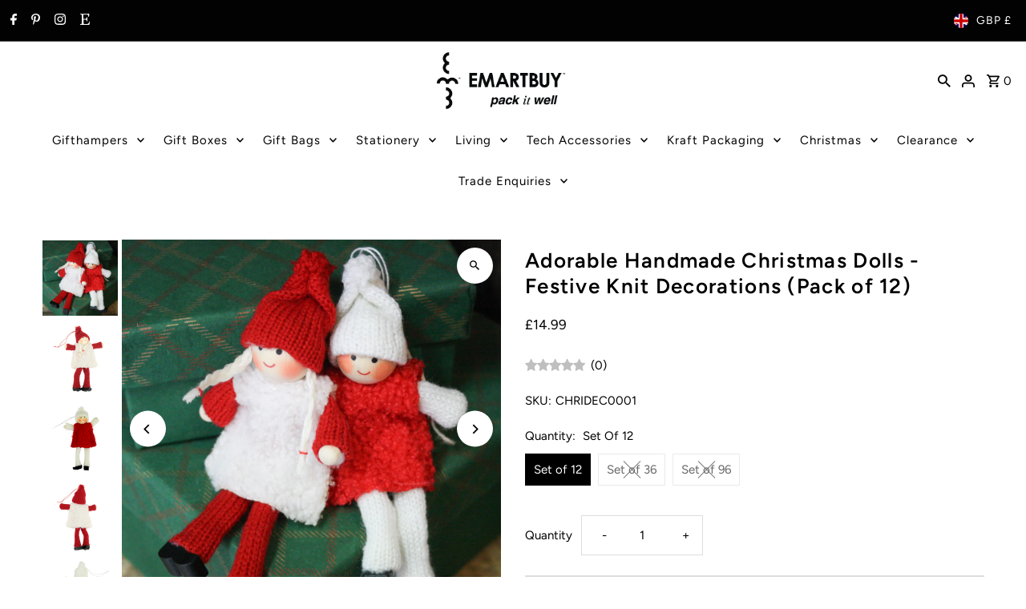

--- FILE ---
content_type: text/html; charset=utf-8
request_url: https://www.emartbuy.co.uk/products/red-white-girl-doll-felt-christmas-tree-decorations
body_size: 52648
content:
<!DOCTYPE html>
<html class="no-js" lang="en">
<head>
  <meta charset="utf-8" />
  <meta name="viewport" content="width=device-width,initial-scale=1,minimum-scale=1">

  <!-- Establish early connection to external domains -->
  <link rel="preconnect" href="https://cdn.shopify.com" crossorigin>
  <link rel="preconnect" href="https://fonts.shopify.com" crossorigin>
  <link rel="preconnect" href="https://monorail-edge.shopifysvc.com">
  <link rel="preconnect" href="//ajax.googleapis.com" crossorigin /><!-- Preload onDomain stylesheets and script libraries -->
  <link rel="preload" href="//www.emartbuy.co.uk/cdn/shop/t/26/assets/stylesheet.css?v=106604845266514200861756458008" as="style">
  <link rel="preload" as="font" href="//www.emartbuy.co.uk/cdn/fonts/figtree/figtree_n4.3c0838aba1701047e60be6a99a1b0a40ce9b8419.woff2" type="font/woff2" crossorigin>
  <link rel="preload" as="font" href="//www.emartbuy.co.uk/cdn/fonts/figtree/figtree_n4.3c0838aba1701047e60be6a99a1b0a40ce9b8419.woff2" type="font/woff2" crossorigin>
  <link rel="preload" as="font" href="//www.emartbuy.co.uk/cdn/fonts/figtree/figtree_n6.9d1ea52bb49a0a86cfd1b0383d00f83d3fcc14de.woff2" type="font/woff2" crossorigin>
  <link rel="preload" href="//www.emartbuy.co.uk/cdn/shop/t/26/assets/eventemitter3.min.js?v=27939738353326123541756458008" as="script"><link rel="preload" href="//www.emartbuy.co.uk/cdn/shop/t/26/assets/vendor-video.js?v=112486824910932804751756458008" as="script"><link rel="preload" href="//www.emartbuy.co.uk/cdn/shop/t/26/assets/theme.js?v=34285576673592825221756458008" as="script">

  <link rel="shortcut icon" href="//www.emartbuy.co.uk/cdn/shop/files/Fav-02-01.jpg?crop=center&height=32&v=1757017743&width=32" type="image/png" />
  <link rel="canonical" href="https://www.emartbuy.co.uk/products/red-white-girl-doll-felt-christmas-tree-decorations" /><title>Adorable Handmade Christmas Dolls - Festive Knit Decorations (Pack of 
 &ndash; EMARTBUY</title>
  <meta name="description" content="🧶 Handmade Christmas Dolls: Lovingly crafted knit dolls to add charm to your holiday decor. 🎅 Pack of 12: Includes 12 festive dolls dressed in cozy red and white knit outfits. 🎀 Adorable Designs: Each doll features cute, smiling faces and festive winter clothing. 🌿 Eco-Friendly: Made from sustainable materials, these d" />

  
<meta property="og:image" content="http://www.emartbuy.co.uk/cdn/shop/files/IMG_2205-Edit.jpg?v=1724655882&width=1024">
  <meta property="og:image:secure_url" content="https://www.emartbuy.co.uk/cdn/shop/files/IMG_2205-Edit.jpg?v=1724655882&width=1024">
  <meta property="og:image:width" content="2000">
  <meta property="og:image:height" content="2000">
<meta property="og:site_name" content="EMARTBUY">



  <meta name="twitter:card" content="summary">


  <meta name="twitter:site" content="@">



  <meta name="twitter:title" content="Adorable Handmade Christmas Dolls - Festive Knit Decorations (Pack of 12)">
  <meta name="twitter:description" content="


🧶 Handmade Christmas Dolls: Lovingly crafted knit dolls to add charm to your holiday decor.
🎅 Pack of 12: Includes 12 festive dolls dressed in cozy red and white knit outfits.
🎀 Adorable Designs: E">
  <meta name="twitter:image" content="https://www.emartbuy.co.uk/cdn/shop/files/IMG_2205-Edit.jpg?v=1724655882&width=1024">
  <meta name="twitter:image:width" content="480">
  <meta name="twitter:image:height" content="480">


  
  <script type="application/ld+json">
   {
     "@context": "https://schema.org",
     "@type": "Product",
     "id": "red-white-girl-doll-felt-christmas-tree-decorations",
     "url": "//products/red-white-girl-doll-felt-christmas-tree-decorations",
     "image": "//www.emartbuy.co.uk/cdn/shop/files/IMG_2205-Edit.jpg?v=1724655882&width=1024",
     "name": "Adorable Handmade Christmas Dolls - Festive Knit Decorations (Pack of 12)",
     "brand": {
        "@type": "Brand",
        "name": "EMARTBUY"
      },
     "description": "


🧶 Handmade Christmas Dolls: Lovingly crafted knit dolls to add charm to your holiday decor.
🎅 Pack of 12: Includes 12 festive dolls dressed in cozy red and white knit outfits.
🎀 Adorable Designs: Each doll features cute, smiling faces and festive winter clothing.
🌿 Eco-Friendly: Made from sustainable materials, these dolls are a great eco-friendly decor option.
🧵 DIY Craft: Ideal for those who appreciate handmade holiday decorations.
🎁 Perfect Gift: Makes a delightful gift for friends and family who love unique holiday decor.
🎄 Versatile Decor: Suitable for Christmas trees, mantels, wreaths, and more.
🏡 Homemade Charm: Brings a cozy, homemade feel to any holiday setting.
✨ Bright and Cheerful: Vivid colors and playful designs that bring joy to any space.
❄️ Winter Wonderland: Perfect for creating a festive winter wonderland in your home.


","sku": "CHRIDEC0001","offers": [
       
       {
         "@type": "Offer",
         "price": 14.99,
         "priceCurrency": "GBP",
         "availability" : "http://schema.org/InStock",
         "priceValidUntil": "2030-01-01",
         "url": "/products/red-white-girl-doll-felt-christmas-tree-decorations"
       },
       
       {
         "@type": "Offer",
         "price": 42.99,
         "priceCurrency": "GBP",
         "availability" : "http://schema.org/OutOfStock",
         "priceValidUntil": "2030-01-01",
         "url": "/products/red-white-girl-doll-felt-christmas-tree-decorations"
       },
       
       {
         "@type": "Offer",
         "price": 96.99,
         "priceCurrency": "GBP",
         "availability" : "http://schema.org/OutOfStock",
         "priceValidUntil": "2030-01-01",
         "url": "/products/red-white-girl-doll-felt-christmas-tree-decorations"
       }
       
    ]
   }
  </script>


  <style data-shopify>
:root {
    --main-family: Figtree, sans-serif;
    --main-weight: 400;
    --main-style: normal;
    --nav-family: Figtree, sans-serif;
    --nav-weight: 400;
    --nav-style: normal;
    --heading-family: Figtree, sans-serif;
    --heading-weight: 600;
    --heading-style: normal;

    --announcement-size: 14px;
    --font-size: 15px;
    --h1-size: 26px;
    --h2-size: 22px;
    --h3-size: 18px;
    --h4-size: calc(var(--font-size) + 2px);
    --h5-size: calc(var(--font-size) + 1px);
    --nav-size: 15px;
    --border-weight: 3px;
    --top-bar-background: #020202;
    --top-bar-color: #ffffff;
    --top-bar-border: #4f4f4f;
    --social-links: #ffffff;
    --header-background: #ffffff;
    --cart-links: #000000;
    --header-float-color: #ffffff;
    --background: #ffffff;
    --heading-color: #000000;
    --hero-color: #ffffff;
    --text-color: #000000;
    --sale-color: #000000;
    --dotted-color: #dddddd;
    --button-color: #000000;
    --button-text: #ffffff;
    --button-hover: #000000;
    --button-text-hover: #ffffff;
    --secondary-button-color: #ddd;
    --secondary-button-text: #000;
    --navigation: #ffffff;
    --nav-color: #000000;
    --nav-hover-color: #ffffff;
    --nav-hover-link-color: #000000;
    --new-background: #ffffff;
    --new-text: #000000;
    --sale-background: #000000;
    --sale-text: #ffffff;
    --soldout-background: #222;
    --soldout-text: #ffffff;
    --footer-background: #ffffff;
    --footer-color: #000000;
    --footer-border: #e5e5e5;
    --error-msg-dark: #e81000;
    --error-msg-light: #ffeae8;
    --success-msg-dark: #007f5f;
    --success-msg-light: #e5fff8;
    --free-shipping-bg: #313131;
    --free-shipping-text: #fff;
    --error-color: #c60808;
    --error-color-light: #fdd0d0;
    --keyboard-focus-color: #cccccc;
    --keyboard-focus-border-style: dotted;
    --keyboard-focus-border-weight: 1;
    --icon-border-color: #e6e6e6;
    --thumbnail-slider-outline-color: #666666;
    --price-unit-price-color: #999999;
    --select-arrow-bg: url(//www.emartbuy.co.uk/cdn/shop/t/26/assets/select-arrow.png?v=112595941721225094991756458008);
    --product-info-align: center;
    --color-filter-size: 18px;
    --color-body-text: var(--text-color);
    --color-body: var(--background);
    --color-bg: var(--background);
    --disabled-text: #808080;
    --section-padding: 55px;
    --button-border-radius: 0px;

    --star-active: rgb(0, 0, 0);
    --star-inactive: rgb(204, 204, 204);

    --section-background: #ffffff;
    --section-overlay-color: 0, 0, 0;
    --section-overlay-opacity: 0;
    --section-button-size: 15px;

    --age-text-color: #262b2c;
    --age-bg-color: #faf4e8;

    --text-color-reset: #000000;


  }
  @media (max-width: 740px) {
    :root {
      --font-size: calc(15px - (15px * 0.15));
      --nav-size: calc(15px - (15px * 0.15));
      --h1-size: calc(26px - (26px * 0.15));
      --h2-size: calc(22px - (22px * 0.15));
      --h3-size: calc(18px - (18px * 0.15));
    }
  }
</style>


  <link rel="stylesheet" href="//www.emartbuy.co.uk/cdn/shop/t/26/assets/stylesheet.css?v=106604845266514200861756458008" type="text/css">

  <style>
  @font-face {
  font-family: Figtree;
  font-weight: 400;
  font-style: normal;
  font-display: swap;
  src: url("//www.emartbuy.co.uk/cdn/fonts/figtree/figtree_n4.3c0838aba1701047e60be6a99a1b0a40ce9b8419.woff2") format("woff2"),
       url("//www.emartbuy.co.uk/cdn/fonts/figtree/figtree_n4.c0575d1db21fc3821f17fd6617d3dee552312137.woff") format("woff");
}

  @font-face {
  font-family: Figtree;
  font-weight: 400;
  font-style: normal;
  font-display: swap;
  src: url("//www.emartbuy.co.uk/cdn/fonts/figtree/figtree_n4.3c0838aba1701047e60be6a99a1b0a40ce9b8419.woff2") format("woff2"),
       url("//www.emartbuy.co.uk/cdn/fonts/figtree/figtree_n4.c0575d1db21fc3821f17fd6617d3dee552312137.woff") format("woff");
}

  @font-face {
  font-family: Figtree;
  font-weight: 600;
  font-style: normal;
  font-display: swap;
  src: url("//www.emartbuy.co.uk/cdn/fonts/figtree/figtree_n6.9d1ea52bb49a0a86cfd1b0383d00f83d3fcc14de.woff2") format("woff2"),
       url("//www.emartbuy.co.uk/cdn/fonts/figtree/figtree_n6.f0fcdea525a0e47b2ae4ab645832a8e8a96d31d3.woff") format("woff");
}

  @font-face {
  font-family: Figtree;
  font-weight: 700;
  font-style: normal;
  font-display: swap;
  src: url("//www.emartbuy.co.uk/cdn/fonts/figtree/figtree_n7.2fd9bfe01586148e644724096c9d75e8c7a90e55.woff2") format("woff2"),
       url("//www.emartbuy.co.uk/cdn/fonts/figtree/figtree_n7.ea05de92d862f9594794ab281c4c3a67501ef5fc.woff") format("woff");
}

  @font-face {
  font-family: Figtree;
  font-weight: 400;
  font-style: italic;
  font-display: swap;
  src: url("//www.emartbuy.co.uk/cdn/fonts/figtree/figtree_i4.89f7a4275c064845c304a4cf8a4a586060656db2.woff2") format("woff2"),
       url("//www.emartbuy.co.uk/cdn/fonts/figtree/figtree_i4.6f955aaaafc55a22ffc1f32ecf3756859a5ad3e2.woff") format("woff");
}

  @font-face {
  font-family: Figtree;
  font-weight: 700;
  font-style: italic;
  font-display: swap;
  src: url("//www.emartbuy.co.uk/cdn/fonts/figtree/figtree_i7.06add7096a6f2ab742e09ec7e498115904eda1fe.woff2") format("woff2"),
       url("//www.emartbuy.co.uk/cdn/fonts/figtree/figtree_i7.ee584b5fcaccdbb5518c0228158941f8df81b101.woff") format("woff");
}

  </style>

  <script>window.performance && window.performance.mark && window.performance.mark('shopify.content_for_header.start');</script><meta name="facebook-domain-verification" content="1be6kvttiksegqwwoa1q7s43v7hntb">
<meta id="shopify-digital-wallet" name="shopify-digital-wallet" content="/24402261/digital_wallets/dialog">
<meta name="shopify-checkout-api-token" content="d29bf2f19879951b1719f02481d5c590">
<link rel="alternate" type="application/json+oembed" href="https://www.emartbuy.co.uk/products/red-white-girl-doll-felt-christmas-tree-decorations.oembed">
<script async="async" src="/checkouts/internal/preloads.js?locale=en-GB"></script>
<link rel="preconnect" href="https://shop.app" crossorigin="anonymous">
<script async="async" src="https://shop.app/checkouts/internal/preloads.js?locale=en-GB&shop_id=24402261" crossorigin="anonymous"></script>
<script id="apple-pay-shop-capabilities" type="application/json">{"shopId":24402261,"countryCode":"GB","currencyCode":"GBP","merchantCapabilities":["supports3DS"],"merchantId":"gid:\/\/shopify\/Shop\/24402261","merchantName":"EMARTBUY","requiredBillingContactFields":["postalAddress","email"],"requiredShippingContactFields":["postalAddress","email"],"shippingType":"shipping","supportedNetworks":["visa","maestro","masterCard","amex","discover","elo"],"total":{"type":"pending","label":"EMARTBUY","amount":"1.00"},"shopifyPaymentsEnabled":true,"supportsSubscriptions":true}</script>
<script id="shopify-features" type="application/json">{"accessToken":"d29bf2f19879951b1719f02481d5c590","betas":["rich-media-storefront-analytics"],"domain":"www.emartbuy.co.uk","predictiveSearch":true,"shopId":24402261,"locale":"en"}</script>
<script>var Shopify = Shopify || {};
Shopify.shop = "nnow.myshopify.com";
Shopify.locale = "en";
Shopify.currency = {"active":"GBP","rate":"1.0"};
Shopify.country = "GB";
Shopify.theme = {"name":"Updated copy of Fashionopolism","id":181003092349,"schema_name":"Fashionopolism","schema_version":"10.0.0","theme_store_id":141,"role":"main"};
Shopify.theme.handle = "null";
Shopify.theme.style = {"id":null,"handle":null};
Shopify.cdnHost = "www.emartbuy.co.uk/cdn";
Shopify.routes = Shopify.routes || {};
Shopify.routes.root = "/";</script>
<script type="module">!function(o){(o.Shopify=o.Shopify||{}).modules=!0}(window);</script>
<script>!function(o){function n(){var o=[];function n(){o.push(Array.prototype.slice.apply(arguments))}return n.q=o,n}var t=o.Shopify=o.Shopify||{};t.loadFeatures=n(),t.autoloadFeatures=n()}(window);</script>
<script>
  window.ShopifyPay = window.ShopifyPay || {};
  window.ShopifyPay.apiHost = "shop.app\/pay";
  window.ShopifyPay.redirectState = null;
</script>
<script id="shop-js-analytics" type="application/json">{"pageType":"product"}</script>
<script defer="defer" async type="module" src="//www.emartbuy.co.uk/cdn/shopifycloud/shop-js/modules/v2/client.init-shop-cart-sync_BdyHc3Nr.en.esm.js"></script>
<script defer="defer" async type="module" src="//www.emartbuy.co.uk/cdn/shopifycloud/shop-js/modules/v2/chunk.common_Daul8nwZ.esm.js"></script>
<script type="module">
  await import("//www.emartbuy.co.uk/cdn/shopifycloud/shop-js/modules/v2/client.init-shop-cart-sync_BdyHc3Nr.en.esm.js");
await import("//www.emartbuy.co.uk/cdn/shopifycloud/shop-js/modules/v2/chunk.common_Daul8nwZ.esm.js");

  window.Shopify.SignInWithShop?.initShopCartSync?.({"fedCMEnabled":true,"windoidEnabled":true});

</script>
<script>
  window.Shopify = window.Shopify || {};
  if (!window.Shopify.featureAssets) window.Shopify.featureAssets = {};
  window.Shopify.featureAssets['shop-js'] = {"shop-cart-sync":["modules/v2/client.shop-cart-sync_QYOiDySF.en.esm.js","modules/v2/chunk.common_Daul8nwZ.esm.js"],"init-fed-cm":["modules/v2/client.init-fed-cm_DchLp9rc.en.esm.js","modules/v2/chunk.common_Daul8nwZ.esm.js"],"shop-button":["modules/v2/client.shop-button_OV7bAJc5.en.esm.js","modules/v2/chunk.common_Daul8nwZ.esm.js"],"init-windoid":["modules/v2/client.init-windoid_DwxFKQ8e.en.esm.js","modules/v2/chunk.common_Daul8nwZ.esm.js"],"shop-cash-offers":["modules/v2/client.shop-cash-offers_DWtL6Bq3.en.esm.js","modules/v2/chunk.common_Daul8nwZ.esm.js","modules/v2/chunk.modal_CQq8HTM6.esm.js"],"shop-toast-manager":["modules/v2/client.shop-toast-manager_CX9r1SjA.en.esm.js","modules/v2/chunk.common_Daul8nwZ.esm.js"],"init-shop-email-lookup-coordinator":["modules/v2/client.init-shop-email-lookup-coordinator_UhKnw74l.en.esm.js","modules/v2/chunk.common_Daul8nwZ.esm.js"],"pay-button":["modules/v2/client.pay-button_DzxNnLDY.en.esm.js","modules/v2/chunk.common_Daul8nwZ.esm.js"],"avatar":["modules/v2/client.avatar_BTnouDA3.en.esm.js"],"init-shop-cart-sync":["modules/v2/client.init-shop-cart-sync_BdyHc3Nr.en.esm.js","modules/v2/chunk.common_Daul8nwZ.esm.js"],"shop-login-button":["modules/v2/client.shop-login-button_D8B466_1.en.esm.js","modules/v2/chunk.common_Daul8nwZ.esm.js","modules/v2/chunk.modal_CQq8HTM6.esm.js"],"init-customer-accounts-sign-up":["modules/v2/client.init-customer-accounts-sign-up_C8fpPm4i.en.esm.js","modules/v2/client.shop-login-button_D8B466_1.en.esm.js","modules/v2/chunk.common_Daul8nwZ.esm.js","modules/v2/chunk.modal_CQq8HTM6.esm.js"],"init-shop-for-new-customer-accounts":["modules/v2/client.init-shop-for-new-customer-accounts_CVTO0Ztu.en.esm.js","modules/v2/client.shop-login-button_D8B466_1.en.esm.js","modules/v2/chunk.common_Daul8nwZ.esm.js","modules/v2/chunk.modal_CQq8HTM6.esm.js"],"init-customer-accounts":["modules/v2/client.init-customer-accounts_dRgKMfrE.en.esm.js","modules/v2/client.shop-login-button_D8B466_1.en.esm.js","modules/v2/chunk.common_Daul8nwZ.esm.js","modules/v2/chunk.modal_CQq8HTM6.esm.js"],"shop-follow-button":["modules/v2/client.shop-follow-button_CkZpjEct.en.esm.js","modules/v2/chunk.common_Daul8nwZ.esm.js","modules/v2/chunk.modal_CQq8HTM6.esm.js"],"lead-capture":["modules/v2/client.lead-capture_BntHBhfp.en.esm.js","modules/v2/chunk.common_Daul8nwZ.esm.js","modules/v2/chunk.modal_CQq8HTM6.esm.js"],"checkout-modal":["modules/v2/client.checkout-modal_CfxcYbTm.en.esm.js","modules/v2/chunk.common_Daul8nwZ.esm.js","modules/v2/chunk.modal_CQq8HTM6.esm.js"],"shop-login":["modules/v2/client.shop-login_Da4GZ2H6.en.esm.js","modules/v2/chunk.common_Daul8nwZ.esm.js","modules/v2/chunk.modal_CQq8HTM6.esm.js"],"payment-terms":["modules/v2/client.payment-terms_MV4M3zvL.en.esm.js","modules/v2/chunk.common_Daul8nwZ.esm.js","modules/v2/chunk.modal_CQq8HTM6.esm.js"]};
</script>
<script>(function() {
  var isLoaded = false;
  function asyncLoad() {
    if (isLoaded) return;
    isLoaded = true;
    var urls = ["\/\/shopify.privy.com\/widget.js?shop=nnow.myshopify.com","https:\/\/cdn-bundler.nice-team.net\/app\/js\/bundler.js?shop=nnow.myshopify.com"];
    for (var i = 0; i < urls.length; i++) {
      var s = document.createElement('script');
      s.type = 'text/javascript';
      s.async = true;
      s.src = urls[i];
      var x = document.getElementsByTagName('script')[0];
      x.parentNode.insertBefore(s, x);
    }
  };
  if(window.attachEvent) {
    window.attachEvent('onload', asyncLoad);
  } else {
    window.addEventListener('load', asyncLoad, false);
  }
})();</script>
<script id="__st">var __st={"a":24402261,"offset":0,"reqid":"5ce9d8d6-f1f0-4f24-9851-f4240dcc9343-1768984568","pageurl":"www.emartbuy.co.uk\/products\/red-white-girl-doll-felt-christmas-tree-decorations","u":"96f07fc24a5f","p":"product","rtyp":"product","rid":7612397093022};</script>
<script>window.ShopifyPaypalV4VisibilityTracking = true;</script>
<script id="captcha-bootstrap">!function(){'use strict';const t='contact',e='account',n='new_comment',o=[[t,t],['blogs',n],['comments',n],[t,'customer']],c=[[e,'customer_login'],[e,'guest_login'],[e,'recover_customer_password'],[e,'create_customer']],r=t=>t.map((([t,e])=>`form[action*='/${t}']:not([data-nocaptcha='true']) input[name='form_type'][value='${e}']`)).join(','),a=t=>()=>t?[...document.querySelectorAll(t)].map((t=>t.form)):[];function s(){const t=[...o],e=r(t);return a(e)}const i='password',u='form_key',d=['recaptcha-v3-token','g-recaptcha-response','h-captcha-response',i],f=()=>{try{return window.sessionStorage}catch{return}},m='__shopify_v',_=t=>t.elements[u];function p(t,e,n=!1){try{const o=window.sessionStorage,c=JSON.parse(o.getItem(e)),{data:r}=function(t){const{data:e,action:n}=t;return t[m]||n?{data:e,action:n}:{data:t,action:n}}(c);for(const[e,n]of Object.entries(r))t.elements[e]&&(t.elements[e].value=n);n&&o.removeItem(e)}catch(o){console.error('form repopulation failed',{error:o})}}const l='form_type',E='cptcha';function T(t){t.dataset[E]=!0}const w=window,h=w.document,L='Shopify',v='ce_forms',y='captcha';let A=!1;((t,e)=>{const n=(g='f06e6c50-85a8-45c8-87d0-21a2b65856fe',I='https://cdn.shopify.com/shopifycloud/storefront-forms-hcaptcha/ce_storefront_forms_captcha_hcaptcha.v1.5.2.iife.js',D={infoText:'Protected by hCaptcha',privacyText:'Privacy',termsText:'Terms'},(t,e,n)=>{const o=w[L][v],c=o.bindForm;if(c)return c(t,g,e,D).then(n);var r;o.q.push([[t,g,e,D],n]),r=I,A||(h.body.append(Object.assign(h.createElement('script'),{id:'captcha-provider',async:!0,src:r})),A=!0)});var g,I,D;w[L]=w[L]||{},w[L][v]=w[L][v]||{},w[L][v].q=[],w[L][y]=w[L][y]||{},w[L][y].protect=function(t,e){n(t,void 0,e),T(t)},Object.freeze(w[L][y]),function(t,e,n,w,h,L){const[v,y,A,g]=function(t,e,n){const i=e?o:[],u=t?c:[],d=[...i,...u],f=r(d),m=r(i),_=r(d.filter((([t,e])=>n.includes(e))));return[a(f),a(m),a(_),s()]}(w,h,L),I=t=>{const e=t.target;return e instanceof HTMLFormElement?e:e&&e.form},D=t=>v().includes(t);t.addEventListener('submit',(t=>{const e=I(t);if(!e)return;const n=D(e)&&!e.dataset.hcaptchaBound&&!e.dataset.recaptchaBound,o=_(e),c=g().includes(e)&&(!o||!o.value);(n||c)&&t.preventDefault(),c&&!n&&(function(t){try{if(!f())return;!function(t){const e=f();if(!e)return;const n=_(t);if(!n)return;const o=n.value;o&&e.removeItem(o)}(t);const e=Array.from(Array(32),(()=>Math.random().toString(36)[2])).join('');!function(t,e){_(t)||t.append(Object.assign(document.createElement('input'),{type:'hidden',name:u})),t.elements[u].value=e}(t,e),function(t,e){const n=f();if(!n)return;const o=[...t.querySelectorAll(`input[type='${i}']`)].map((({name:t})=>t)),c=[...d,...o],r={};for(const[a,s]of new FormData(t).entries())c.includes(a)||(r[a]=s);n.setItem(e,JSON.stringify({[m]:1,action:t.action,data:r}))}(t,e)}catch(e){console.error('failed to persist form',e)}}(e),e.submit())}));const S=(t,e)=>{t&&!t.dataset[E]&&(n(t,e.some((e=>e===t))),T(t))};for(const o of['focusin','change'])t.addEventListener(o,(t=>{const e=I(t);D(e)&&S(e,y())}));const B=e.get('form_key'),M=e.get(l),P=B&&M;t.addEventListener('DOMContentLoaded',(()=>{const t=y();if(P)for(const e of t)e.elements[l].value===M&&p(e,B);[...new Set([...A(),...v().filter((t=>'true'===t.dataset.shopifyCaptcha))])].forEach((e=>S(e,t)))}))}(h,new URLSearchParams(w.location.search),n,t,e,['guest_login'])})(!0,!0)}();</script>
<script integrity="sha256-4kQ18oKyAcykRKYeNunJcIwy7WH5gtpwJnB7kiuLZ1E=" data-source-attribution="shopify.loadfeatures" defer="defer" src="//www.emartbuy.co.uk/cdn/shopifycloud/storefront/assets/storefront/load_feature-a0a9edcb.js" crossorigin="anonymous"></script>
<script crossorigin="anonymous" defer="defer" src="//www.emartbuy.co.uk/cdn/shopifycloud/storefront/assets/shopify_pay/storefront-65b4c6d7.js?v=20250812"></script>
<script data-source-attribution="shopify.dynamic_checkout.dynamic.init">var Shopify=Shopify||{};Shopify.PaymentButton=Shopify.PaymentButton||{isStorefrontPortableWallets:!0,init:function(){window.Shopify.PaymentButton.init=function(){};var t=document.createElement("script");t.src="https://www.emartbuy.co.uk/cdn/shopifycloud/portable-wallets/latest/portable-wallets.en.js",t.type="module",document.head.appendChild(t)}};
</script>
<script data-source-attribution="shopify.dynamic_checkout.buyer_consent">
  function portableWalletsHideBuyerConsent(e){var t=document.getElementById("shopify-buyer-consent"),n=document.getElementById("shopify-subscription-policy-button");t&&n&&(t.classList.add("hidden"),t.setAttribute("aria-hidden","true"),n.removeEventListener("click",e))}function portableWalletsShowBuyerConsent(e){var t=document.getElementById("shopify-buyer-consent"),n=document.getElementById("shopify-subscription-policy-button");t&&n&&(t.classList.remove("hidden"),t.removeAttribute("aria-hidden"),n.addEventListener("click",e))}window.Shopify?.PaymentButton&&(window.Shopify.PaymentButton.hideBuyerConsent=portableWalletsHideBuyerConsent,window.Shopify.PaymentButton.showBuyerConsent=portableWalletsShowBuyerConsent);
</script>
<script>
  function portableWalletsCleanup(e){e&&e.src&&console.error("Failed to load portable wallets script "+e.src);var t=document.querySelectorAll("shopify-accelerated-checkout .shopify-payment-button__skeleton, shopify-accelerated-checkout-cart .wallet-cart-button__skeleton"),e=document.getElementById("shopify-buyer-consent");for(let e=0;e<t.length;e++)t[e].remove();e&&e.remove()}function portableWalletsNotLoadedAsModule(e){e instanceof ErrorEvent&&"string"==typeof e.message&&e.message.includes("import.meta")&&"string"==typeof e.filename&&e.filename.includes("portable-wallets")&&(window.removeEventListener("error",portableWalletsNotLoadedAsModule),window.Shopify.PaymentButton.failedToLoad=e,"loading"===document.readyState?document.addEventListener("DOMContentLoaded",window.Shopify.PaymentButton.init):window.Shopify.PaymentButton.init())}window.addEventListener("error",portableWalletsNotLoadedAsModule);
</script>

<script type="module" src="https://www.emartbuy.co.uk/cdn/shopifycloud/portable-wallets/latest/portable-wallets.en.js" onError="portableWalletsCleanup(this)" crossorigin="anonymous"></script>
<script nomodule>
  document.addEventListener("DOMContentLoaded", portableWalletsCleanup);
</script>

<script id='scb4127' type='text/javascript' async='' src='https://www.emartbuy.co.uk/cdn/shopifycloud/privacy-banner/storefront-banner.js'></script><link id="shopify-accelerated-checkout-styles" rel="stylesheet" media="screen" href="https://www.emartbuy.co.uk/cdn/shopifycloud/portable-wallets/latest/accelerated-checkout-backwards-compat.css" crossorigin="anonymous">
<style id="shopify-accelerated-checkout-cart">
        #shopify-buyer-consent {
  margin-top: 1em;
  display: inline-block;
  width: 100%;
}

#shopify-buyer-consent.hidden {
  display: none;
}

#shopify-subscription-policy-button {
  background: none;
  border: none;
  padding: 0;
  text-decoration: underline;
  font-size: inherit;
  cursor: pointer;
}

#shopify-subscription-policy-button::before {
  box-shadow: none;
}

      </style>

<script>window.performance && window.performance.mark && window.performance.mark('shopify.content_for_header.end');</script>

<!-- BEGIN app block: shopify://apps/bundler/blocks/bundler-script-append/7a6ae1b8-3b16-449b-8429-8bb89a62c664 --><script defer="defer">
	/**	Bundler script loader, version number: 2.0 */
	(function(){
		var loadScript=function(a,b){var c=document.createElement("script");c.type="text/javascript",c.readyState?c.onreadystatechange=function(){("loaded"==c.readyState||"complete"==c.readyState)&&(c.onreadystatechange=null,b())}:c.onload=function(){b()},c.src=a,document.getElementsByTagName("head")[0].appendChild(c)};
		appendScriptUrl('nnow.myshopify.com');

		// get script url and append timestamp of last change
		function appendScriptUrl(shop) {

			var timeStamp = Math.floor(Date.now() / (1000*1*1));
			var timestampUrl = 'https://bundler.nice-team.net/app/shop/status/'+shop+'.js?'+timeStamp;

			loadScript(timestampUrl, function() {
				// append app script
				if (typeof bundler_settings_updated == 'undefined') {
					console.log('settings are undefined');
					bundler_settings_updated = 'default-by-script';
				}
				var scriptUrl = "https://cdn-bundler.nice-team.net/app/js/bundler-script.js?shop="+shop+"&"+bundler_settings_updated;
				loadScript(scriptUrl, function(){});
			});
		}
	})();

	var BndlrScriptAppended = true;
	
</script>

<!-- END app block --><script src="https://cdn.shopify.com/extensions/019b0289-a7b2-75c4-bc89-75da59821462/avada-app-75/assets/air-reviews-block.js" type="text/javascript" defer="defer"></script>
<script src="https://cdn.shopify.com/extensions/019b0289-a7b2-75c4-bc89-75da59821462/avada-app-75/assets/air-reviews-summary.js" type="text/javascript" defer="defer"></script>
<script src="https://cdn.shopify.com/extensions/019b0289-a7b2-75c4-bc89-75da59821462/avada-app-75/assets/air-reviews.js" type="text/javascript" defer="defer"></script>
<link href="https://monorail-edge.shopifysvc.com" rel="dns-prefetch">
<script>(function(){if ("sendBeacon" in navigator && "performance" in window) {try {var session_token_from_headers = performance.getEntriesByType('navigation')[0].serverTiming.find(x => x.name == '_s').description;} catch {var session_token_from_headers = undefined;}var session_cookie_matches = document.cookie.match(/_shopify_s=([^;]*)/);var session_token_from_cookie = session_cookie_matches && session_cookie_matches.length === 2 ? session_cookie_matches[1] : "";var session_token = session_token_from_headers || session_token_from_cookie || "";function handle_abandonment_event(e) {var entries = performance.getEntries().filter(function(entry) {return /monorail-edge.shopifysvc.com/.test(entry.name);});if (!window.abandonment_tracked && entries.length === 0) {window.abandonment_tracked = true;var currentMs = Date.now();var navigation_start = performance.timing.navigationStart;var payload = {shop_id: 24402261,url: window.location.href,navigation_start,duration: currentMs - navigation_start,session_token,page_type: "product"};window.navigator.sendBeacon("https://monorail-edge.shopifysvc.com/v1/produce", JSON.stringify({schema_id: "online_store_buyer_site_abandonment/1.1",payload: payload,metadata: {event_created_at_ms: currentMs,event_sent_at_ms: currentMs}}));}}window.addEventListener('pagehide', handle_abandonment_event);}}());</script>
<script id="web-pixels-manager-setup">(function e(e,d,r,n,o){if(void 0===o&&(o={}),!Boolean(null===(a=null===(i=window.Shopify)||void 0===i?void 0:i.analytics)||void 0===a?void 0:a.replayQueue)){var i,a;window.Shopify=window.Shopify||{};var t=window.Shopify;t.analytics=t.analytics||{};var s=t.analytics;s.replayQueue=[],s.publish=function(e,d,r){return s.replayQueue.push([e,d,r]),!0};try{self.performance.mark("wpm:start")}catch(e){}var l=function(){var e={modern:/Edge?\/(1{2}[4-9]|1[2-9]\d|[2-9]\d{2}|\d{4,})\.\d+(\.\d+|)|Firefox\/(1{2}[4-9]|1[2-9]\d|[2-9]\d{2}|\d{4,})\.\d+(\.\d+|)|Chrom(ium|e)\/(9{2}|\d{3,})\.\d+(\.\d+|)|(Maci|X1{2}).+ Version\/(15\.\d+|(1[6-9]|[2-9]\d|\d{3,})\.\d+)([,.]\d+|)( \(\w+\)|)( Mobile\/\w+|) Safari\/|Chrome.+OPR\/(9{2}|\d{3,})\.\d+\.\d+|(CPU[ +]OS|iPhone[ +]OS|CPU[ +]iPhone|CPU IPhone OS|CPU iPad OS)[ +]+(15[._]\d+|(1[6-9]|[2-9]\d|\d{3,})[._]\d+)([._]\d+|)|Android:?[ /-](13[3-9]|1[4-9]\d|[2-9]\d{2}|\d{4,})(\.\d+|)(\.\d+|)|Android.+Firefox\/(13[5-9]|1[4-9]\d|[2-9]\d{2}|\d{4,})\.\d+(\.\d+|)|Android.+Chrom(ium|e)\/(13[3-9]|1[4-9]\d|[2-9]\d{2}|\d{4,})\.\d+(\.\d+|)|SamsungBrowser\/([2-9]\d|\d{3,})\.\d+/,legacy:/Edge?\/(1[6-9]|[2-9]\d|\d{3,})\.\d+(\.\d+|)|Firefox\/(5[4-9]|[6-9]\d|\d{3,})\.\d+(\.\d+|)|Chrom(ium|e)\/(5[1-9]|[6-9]\d|\d{3,})\.\d+(\.\d+|)([\d.]+$|.*Safari\/(?![\d.]+ Edge\/[\d.]+$))|(Maci|X1{2}).+ Version\/(10\.\d+|(1[1-9]|[2-9]\d|\d{3,})\.\d+)([,.]\d+|)( \(\w+\)|)( Mobile\/\w+|) Safari\/|Chrome.+OPR\/(3[89]|[4-9]\d|\d{3,})\.\d+\.\d+|(CPU[ +]OS|iPhone[ +]OS|CPU[ +]iPhone|CPU IPhone OS|CPU iPad OS)[ +]+(10[._]\d+|(1[1-9]|[2-9]\d|\d{3,})[._]\d+)([._]\d+|)|Android:?[ /-](13[3-9]|1[4-9]\d|[2-9]\d{2}|\d{4,})(\.\d+|)(\.\d+|)|Mobile Safari.+OPR\/([89]\d|\d{3,})\.\d+\.\d+|Android.+Firefox\/(13[5-9]|1[4-9]\d|[2-9]\d{2}|\d{4,})\.\d+(\.\d+|)|Android.+Chrom(ium|e)\/(13[3-9]|1[4-9]\d|[2-9]\d{2}|\d{4,})\.\d+(\.\d+|)|Android.+(UC? ?Browser|UCWEB|U3)[ /]?(15\.([5-9]|\d{2,})|(1[6-9]|[2-9]\d|\d{3,})\.\d+)\.\d+|SamsungBrowser\/(5\.\d+|([6-9]|\d{2,})\.\d+)|Android.+MQ{2}Browser\/(14(\.(9|\d{2,})|)|(1[5-9]|[2-9]\d|\d{3,})(\.\d+|))(\.\d+|)|K[Aa][Ii]OS\/(3\.\d+|([4-9]|\d{2,})\.\d+)(\.\d+|)/},d=e.modern,r=e.legacy,n=navigator.userAgent;return n.match(d)?"modern":n.match(r)?"legacy":"unknown"}(),u="modern"===l?"modern":"legacy",c=(null!=n?n:{modern:"",legacy:""})[u],f=function(e){return[e.baseUrl,"/wpm","/b",e.hashVersion,"modern"===e.buildTarget?"m":"l",".js"].join("")}({baseUrl:d,hashVersion:r,buildTarget:u}),m=function(e){var d=e.version,r=e.bundleTarget,n=e.surface,o=e.pageUrl,i=e.monorailEndpoint;return{emit:function(e){var a=e.status,t=e.errorMsg,s=(new Date).getTime(),l=JSON.stringify({metadata:{event_sent_at_ms:s},events:[{schema_id:"web_pixels_manager_load/3.1",payload:{version:d,bundle_target:r,page_url:o,status:a,surface:n,error_msg:t},metadata:{event_created_at_ms:s}}]});if(!i)return console&&console.warn&&console.warn("[Web Pixels Manager] No Monorail endpoint provided, skipping logging."),!1;try{return self.navigator.sendBeacon.bind(self.navigator)(i,l)}catch(e){}var u=new XMLHttpRequest;try{return u.open("POST",i,!0),u.setRequestHeader("Content-Type","text/plain"),u.send(l),!0}catch(e){return console&&console.warn&&console.warn("[Web Pixels Manager] Got an unhandled error while logging to Monorail."),!1}}}}({version:r,bundleTarget:l,surface:e.surface,pageUrl:self.location.href,monorailEndpoint:e.monorailEndpoint});try{o.browserTarget=l,function(e){var d=e.src,r=e.async,n=void 0===r||r,o=e.onload,i=e.onerror,a=e.sri,t=e.scriptDataAttributes,s=void 0===t?{}:t,l=document.createElement("script"),u=document.querySelector("head"),c=document.querySelector("body");if(l.async=n,l.src=d,a&&(l.integrity=a,l.crossOrigin="anonymous"),s)for(var f in s)if(Object.prototype.hasOwnProperty.call(s,f))try{l.dataset[f]=s[f]}catch(e){}if(o&&l.addEventListener("load",o),i&&l.addEventListener("error",i),u)u.appendChild(l);else{if(!c)throw new Error("Did not find a head or body element to append the script");c.appendChild(l)}}({src:f,async:!0,onload:function(){if(!function(){var e,d;return Boolean(null===(d=null===(e=window.Shopify)||void 0===e?void 0:e.analytics)||void 0===d?void 0:d.initialized)}()){var d=window.webPixelsManager.init(e)||void 0;if(d){var r=window.Shopify.analytics;r.replayQueue.forEach((function(e){var r=e[0],n=e[1],o=e[2];d.publishCustomEvent(r,n,o)})),r.replayQueue=[],r.publish=d.publishCustomEvent,r.visitor=d.visitor,r.initialized=!0}}},onerror:function(){return m.emit({status:"failed",errorMsg:"".concat(f," has failed to load")})},sri:function(e){var d=/^sha384-[A-Za-z0-9+/=]+$/;return"string"==typeof e&&d.test(e)}(c)?c:"",scriptDataAttributes:o}),m.emit({status:"loading"})}catch(e){m.emit({status:"failed",errorMsg:(null==e?void 0:e.message)||"Unknown error"})}}})({shopId: 24402261,storefrontBaseUrl: "https://www.emartbuy.co.uk",extensionsBaseUrl: "https://extensions.shopifycdn.com/cdn/shopifycloud/web-pixels-manager",monorailEndpoint: "https://monorail-edge.shopifysvc.com/unstable/produce_batch",surface: "storefront-renderer",enabledBetaFlags: ["2dca8a86"],webPixelsConfigList: [{"id":"1869316477","configuration":"{\"pixel_id\":\"804915643872912\",\"pixel_type\":\"facebook_pixel\"}","eventPayloadVersion":"v1","runtimeContext":"OPEN","scriptVersion":"ca16bc87fe92b6042fbaa3acc2fbdaa6","type":"APP","apiClientId":2329312,"privacyPurposes":["ANALYTICS","MARKETING","SALE_OF_DATA"],"dataSharingAdjustments":{"protectedCustomerApprovalScopes":["read_customer_address","read_customer_email","read_customer_name","read_customer_personal_data","read_customer_phone"]}},{"id":"108757150","configuration":"{\"tagID\":\"2613217697917\"}","eventPayloadVersion":"v1","runtimeContext":"STRICT","scriptVersion":"18031546ee651571ed29edbe71a3550b","type":"APP","apiClientId":3009811,"privacyPurposes":["ANALYTICS","MARKETING","SALE_OF_DATA"],"dataSharingAdjustments":{"protectedCustomerApprovalScopes":["read_customer_address","read_customer_email","read_customer_name","read_customer_personal_data","read_customer_phone"]}},{"id":"shopify-app-pixel","configuration":"{}","eventPayloadVersion":"v1","runtimeContext":"STRICT","scriptVersion":"0450","apiClientId":"shopify-pixel","type":"APP","privacyPurposes":["ANALYTICS","MARKETING"]},{"id":"shopify-custom-pixel","eventPayloadVersion":"v1","runtimeContext":"LAX","scriptVersion":"0450","apiClientId":"shopify-pixel","type":"CUSTOM","privacyPurposes":["ANALYTICS","MARKETING"]}],isMerchantRequest: false,initData: {"shop":{"name":"EMARTBUY","paymentSettings":{"currencyCode":"GBP"},"myshopifyDomain":"nnow.myshopify.com","countryCode":"GB","storefrontUrl":"https:\/\/www.emartbuy.co.uk"},"customer":null,"cart":null,"checkout":null,"productVariants":[{"price":{"amount":14.99,"currencyCode":"GBP"},"product":{"title":"Adorable Handmade Christmas Dolls - Festive Knit Decorations (Pack of 12)","vendor":"EMARTBUY","id":"7612397093022","untranslatedTitle":"Adorable Handmade Christmas Dolls - Festive Knit Decorations (Pack of 12)","url":"\/products\/red-white-girl-doll-felt-christmas-tree-decorations","type":"Christmas Decor"},"id":"42976832389278","image":{"src":"\/\/www.emartbuy.co.uk\/cdn\/shop\/files\/IMG_2205-Edit.jpg?v=1724655882"},"sku":"CHRIDEC0001","title":"Set of 12","untranslatedTitle":"Set of 12"},{"price":{"amount":42.99,"currencyCode":"GBP"},"product":{"title":"Adorable Handmade Christmas Dolls - Festive Knit Decorations (Pack of 12)","vendor":"EMARTBUY","id":"7612397093022","untranslatedTitle":"Adorable Handmade Christmas Dolls - Festive Knit Decorations (Pack of 12)","url":"\/products\/red-white-girl-doll-felt-christmas-tree-decorations","type":"Christmas Decor"},"id":"42976832422046","image":{"src":"\/\/www.emartbuy.co.uk\/cdn\/shop\/files\/IMG_2205-Edit.jpg?v=1724655882"},"sku":"CHRIDEC0001X3","title":"Set of 36","untranslatedTitle":"Set of 36"},{"price":{"amount":96.99,"currencyCode":"GBP"},"product":{"title":"Adorable Handmade Christmas Dolls - Festive Knit Decorations (Pack of 12)","vendor":"EMARTBUY","id":"7612397093022","untranslatedTitle":"Adorable Handmade Christmas Dolls - Festive Knit Decorations (Pack of 12)","url":"\/products\/red-white-girl-doll-felt-christmas-tree-decorations","type":"Christmas Decor"},"id":"42976832454814","image":{"src":"\/\/www.emartbuy.co.uk\/cdn\/shop\/files\/IMG_2205-Edit.jpg?v=1724655882"},"sku":"CHRIDEC0001X8","title":"Set of 96","untranslatedTitle":"Set of 96"}],"purchasingCompany":null},},"https://www.emartbuy.co.uk/cdn","fcfee988w5aeb613cpc8e4bc33m6693e112",{"modern":"","legacy":""},{"shopId":"24402261","storefrontBaseUrl":"https:\/\/www.emartbuy.co.uk","extensionBaseUrl":"https:\/\/extensions.shopifycdn.com\/cdn\/shopifycloud\/web-pixels-manager","surface":"storefront-renderer","enabledBetaFlags":"[\"2dca8a86\"]","isMerchantRequest":"false","hashVersion":"fcfee988w5aeb613cpc8e4bc33m6693e112","publish":"custom","events":"[[\"page_viewed\",{}],[\"product_viewed\",{\"productVariant\":{\"price\":{\"amount\":14.99,\"currencyCode\":\"GBP\"},\"product\":{\"title\":\"Adorable Handmade Christmas Dolls - Festive Knit Decorations (Pack of 12)\",\"vendor\":\"EMARTBUY\",\"id\":\"7612397093022\",\"untranslatedTitle\":\"Adorable Handmade Christmas Dolls - Festive Knit Decorations (Pack of 12)\",\"url\":\"\/products\/red-white-girl-doll-felt-christmas-tree-decorations\",\"type\":\"Christmas Decor\"},\"id\":\"42976832389278\",\"image\":{\"src\":\"\/\/www.emartbuy.co.uk\/cdn\/shop\/files\/IMG_2205-Edit.jpg?v=1724655882\"},\"sku\":\"CHRIDEC0001\",\"title\":\"Set of 12\",\"untranslatedTitle\":\"Set of 12\"}}]]"});</script><script>
  window.ShopifyAnalytics = window.ShopifyAnalytics || {};
  window.ShopifyAnalytics.meta = window.ShopifyAnalytics.meta || {};
  window.ShopifyAnalytics.meta.currency = 'GBP';
  var meta = {"product":{"id":7612397093022,"gid":"gid:\/\/shopify\/Product\/7612397093022","vendor":"EMARTBUY","type":"Christmas Decor","handle":"red-white-girl-doll-felt-christmas-tree-decorations","variants":[{"id":42976832389278,"price":1499,"name":"Adorable Handmade Christmas Dolls - Festive Knit Decorations (Pack of 12) - Set of 12","public_title":"Set of 12","sku":"CHRIDEC0001"},{"id":42976832422046,"price":4299,"name":"Adorable Handmade Christmas Dolls - Festive Knit Decorations (Pack of 12) - Set of 36","public_title":"Set of 36","sku":"CHRIDEC0001X3"},{"id":42976832454814,"price":9699,"name":"Adorable Handmade Christmas Dolls - Festive Knit Decorations (Pack of 12) - Set of 96","public_title":"Set of 96","sku":"CHRIDEC0001X8"}],"remote":false},"page":{"pageType":"product","resourceType":"product","resourceId":7612397093022,"requestId":"5ce9d8d6-f1f0-4f24-9851-f4240dcc9343-1768984568"}};
  for (var attr in meta) {
    window.ShopifyAnalytics.meta[attr] = meta[attr];
  }
</script>
<script class="analytics">
  (function () {
    var customDocumentWrite = function(content) {
      var jquery = null;

      if (window.jQuery) {
        jquery = window.jQuery;
      } else if (window.Checkout && window.Checkout.$) {
        jquery = window.Checkout.$;
      }

      if (jquery) {
        jquery('body').append(content);
      }
    };

    var hasLoggedConversion = function(token) {
      if (token) {
        return document.cookie.indexOf('loggedConversion=' + token) !== -1;
      }
      return false;
    }

    var setCookieIfConversion = function(token) {
      if (token) {
        var twoMonthsFromNow = new Date(Date.now());
        twoMonthsFromNow.setMonth(twoMonthsFromNow.getMonth() + 2);

        document.cookie = 'loggedConversion=' + token + '; expires=' + twoMonthsFromNow;
      }
    }

    var trekkie = window.ShopifyAnalytics.lib = window.trekkie = window.trekkie || [];
    if (trekkie.integrations) {
      return;
    }
    trekkie.methods = [
      'identify',
      'page',
      'ready',
      'track',
      'trackForm',
      'trackLink'
    ];
    trekkie.factory = function(method) {
      return function() {
        var args = Array.prototype.slice.call(arguments);
        args.unshift(method);
        trekkie.push(args);
        return trekkie;
      };
    };
    for (var i = 0; i < trekkie.methods.length; i++) {
      var key = trekkie.methods[i];
      trekkie[key] = trekkie.factory(key);
    }
    trekkie.load = function(config) {
      trekkie.config = config || {};
      trekkie.config.initialDocumentCookie = document.cookie;
      var first = document.getElementsByTagName('script')[0];
      var script = document.createElement('script');
      script.type = 'text/javascript';
      script.onerror = function(e) {
        var scriptFallback = document.createElement('script');
        scriptFallback.type = 'text/javascript';
        scriptFallback.onerror = function(error) {
                var Monorail = {
      produce: function produce(monorailDomain, schemaId, payload) {
        var currentMs = new Date().getTime();
        var event = {
          schema_id: schemaId,
          payload: payload,
          metadata: {
            event_created_at_ms: currentMs,
            event_sent_at_ms: currentMs
          }
        };
        return Monorail.sendRequest("https://" + monorailDomain + "/v1/produce", JSON.stringify(event));
      },
      sendRequest: function sendRequest(endpointUrl, payload) {
        // Try the sendBeacon API
        if (window && window.navigator && typeof window.navigator.sendBeacon === 'function' && typeof window.Blob === 'function' && !Monorail.isIos12()) {
          var blobData = new window.Blob([payload], {
            type: 'text/plain'
          });

          if (window.navigator.sendBeacon(endpointUrl, blobData)) {
            return true;
          } // sendBeacon was not successful

        } // XHR beacon

        var xhr = new XMLHttpRequest();

        try {
          xhr.open('POST', endpointUrl);
          xhr.setRequestHeader('Content-Type', 'text/plain');
          xhr.send(payload);
        } catch (e) {
          console.log(e);
        }

        return false;
      },
      isIos12: function isIos12() {
        return window.navigator.userAgent.lastIndexOf('iPhone; CPU iPhone OS 12_') !== -1 || window.navigator.userAgent.lastIndexOf('iPad; CPU OS 12_') !== -1;
      }
    };
    Monorail.produce('monorail-edge.shopifysvc.com',
      'trekkie_storefront_load_errors/1.1',
      {shop_id: 24402261,
      theme_id: 181003092349,
      app_name: "storefront",
      context_url: window.location.href,
      source_url: "//www.emartbuy.co.uk/cdn/s/trekkie.storefront.cd680fe47e6c39ca5d5df5f0a32d569bc48c0f27.min.js"});

        };
        scriptFallback.async = true;
        scriptFallback.src = '//www.emartbuy.co.uk/cdn/s/trekkie.storefront.cd680fe47e6c39ca5d5df5f0a32d569bc48c0f27.min.js';
        first.parentNode.insertBefore(scriptFallback, first);
      };
      script.async = true;
      script.src = '//www.emartbuy.co.uk/cdn/s/trekkie.storefront.cd680fe47e6c39ca5d5df5f0a32d569bc48c0f27.min.js';
      first.parentNode.insertBefore(script, first);
    };
    trekkie.load(
      {"Trekkie":{"appName":"storefront","development":false,"defaultAttributes":{"shopId":24402261,"isMerchantRequest":null,"themeId":181003092349,"themeCityHash":"4185917096035016281","contentLanguage":"en","currency":"GBP","eventMetadataId":"03f882b0-c863-415b-9abc-39e11bdd3528"},"isServerSideCookieWritingEnabled":true,"monorailRegion":"shop_domain","enabledBetaFlags":["65f19447"]},"Session Attribution":{},"S2S":{"facebookCapiEnabled":true,"source":"trekkie-storefront-renderer","apiClientId":580111}}
    );

    var loaded = false;
    trekkie.ready(function() {
      if (loaded) return;
      loaded = true;

      window.ShopifyAnalytics.lib = window.trekkie;

      var originalDocumentWrite = document.write;
      document.write = customDocumentWrite;
      try { window.ShopifyAnalytics.merchantGoogleAnalytics.call(this); } catch(error) {};
      document.write = originalDocumentWrite;

      window.ShopifyAnalytics.lib.page(null,{"pageType":"product","resourceType":"product","resourceId":7612397093022,"requestId":"5ce9d8d6-f1f0-4f24-9851-f4240dcc9343-1768984568","shopifyEmitted":true});

      var match = window.location.pathname.match(/checkouts\/(.+)\/(thank_you|post_purchase)/)
      var token = match? match[1]: undefined;
      if (!hasLoggedConversion(token)) {
        setCookieIfConversion(token);
        window.ShopifyAnalytics.lib.track("Viewed Product",{"currency":"GBP","variantId":42976832389278,"productId":7612397093022,"productGid":"gid:\/\/shopify\/Product\/7612397093022","name":"Adorable Handmade Christmas Dolls - Festive Knit Decorations (Pack of 12) - Set of 12","price":"14.99","sku":"CHRIDEC0001","brand":"EMARTBUY","variant":"Set of 12","category":"Christmas Decor","nonInteraction":true,"remote":false},undefined,undefined,{"shopifyEmitted":true});
      window.ShopifyAnalytics.lib.track("monorail:\/\/trekkie_storefront_viewed_product\/1.1",{"currency":"GBP","variantId":42976832389278,"productId":7612397093022,"productGid":"gid:\/\/shopify\/Product\/7612397093022","name":"Adorable Handmade Christmas Dolls - Festive Knit Decorations (Pack of 12) - Set of 12","price":"14.99","sku":"CHRIDEC0001","brand":"EMARTBUY","variant":"Set of 12","category":"Christmas Decor","nonInteraction":true,"remote":false,"referer":"https:\/\/www.emartbuy.co.uk\/products\/red-white-girl-doll-felt-christmas-tree-decorations"});
      }
    });


        var eventsListenerScript = document.createElement('script');
        eventsListenerScript.async = true;
        eventsListenerScript.src = "//www.emartbuy.co.uk/cdn/shopifycloud/storefront/assets/shop_events_listener-3da45d37.js";
        document.getElementsByTagName('head')[0].appendChild(eventsListenerScript);

})();</script>
<script
  defer
  src="https://www.emartbuy.co.uk/cdn/shopifycloud/perf-kit/shopify-perf-kit-3.0.4.min.js"
  data-application="storefront-renderer"
  data-shop-id="24402261"
  data-render-region="gcp-us-east1"
  data-page-type="product"
  data-theme-instance-id="181003092349"
  data-theme-name="Fashionopolism"
  data-theme-version="10.0.0"
  data-monorail-region="shop_domain"
  data-resource-timing-sampling-rate="10"
  data-shs="true"
  data-shs-beacon="true"
  data-shs-export-with-fetch="true"
  data-shs-logs-sample-rate="1"
  data-shs-beacon-endpoint="https://www.emartbuy.co.uk/api/collect"
></script>
</head>
<body class="gridlock template-product product theme-features__product-variants--swatches theme-features__section-title-border--bottom_only_short theme-features__details-align--center theme-features__image-hover-transition--true theme-features__ghost-buttons--false js-slideout-toggle-wrapper js-modal-toggle-wrapper" data-quick-add-enabled="false">
  <a class="skip-link button visually-hidden" href="#MainContent">Skip to content</a>
  
  <div class="js-slideout-overlay site-overlay"></div>
  <div class="js-modal-overlay site-overlay"></div>


  <aside class="slideout slideout__drawer-left" data-wau-slideout="mobile-navigation" id="slideout-mobile-navigation">
    <div id="shopify-section-mobile-navigation" class="shopify-section">

<nav class="mobile-menu" role="navigation" data-section-id="mobile-navigation" data-section-type="mobile-navigation">
  <div class="slideout__trigger--close">
    <button class="slideout__trigger-mobile-menu js-slideout-close" data-slideout-direction="left" aria-label="Close navigation" tabindex="0" type="button" name="button">
      <div class="icn-close"></div>
    </button>
  </div>
  
    

    
    
          <div class="mobile-menu__block mobile-menu__cart-status" >
            <a class="mobile-menu__cart-icon" href="/cart">
              <span class="vib-center">Cart</span>
              <span class="mobile-menu__cart-count js-cart-count vib-center">0</span>

              
                

  
    <svg class="fash--apollo-bag mobile-menu__cart-icon--icon vib-center" height="14px" version="1.1" xmlns="http://www.w3.org/2000/svg" xmlns:xlink="http://www.w3.org/1999/xlink" x="0px" y="0px"
    viewBox="0 0 21.1 20" xml:space="preserve">
      <g class="hover-fill" fill="#000000">
        <path d="M14.7,4.2V2.1c0-1.2-0.9-2.1-2.1-2.1H8.4C7.3,0,6.3,0.9,6.3,2.1v2.1H0v13.7C0,19.1,0.9,20,2.1,20h16.8
        c1.2,0,2.1-0.9,2.1-2.1V4.2H14.7z M8.4,2.1h4.2v2.1H8.4V2.1z M18.9,17.9H2.1V6.3h16.8V17.9z"/>
      </g>
      <style>.mobile-menu__cart-icon .fash--apollo-bag:hover .hover-fill { fill: #000000;}</style>
    </svg>
  






              
            </a>
          </div>
      
    
    
<ul class="js-accordion js-accordion-mobile-nav c-accordion c-accordion--mobile-nav c-accordion--mobile- mobile-menu__block mobile-menu__accordion"
              id="c-accordion--mobile-"
               >

            
              

              
<li class="js-accordion-header c-accordion__header">
                  <a class="js-accordion-link c-accordion__link" href="/collections/gift-hamper">Gifthampers</a>
                  <button class="dropdown-arrow" aria-label="Gifthampers" data-toggle="accordion" aria-expanded="false" aria-controls="c-accordion__panel--mobile--1" >
                    

  
    <svg class="fash--apollo-down-carrot c-accordion__header--icon vib-center" height="6px" version="1.1" xmlns="http://www.w3.org/2000/svg" xmlns:xlink="http://www.w3.org/1999/xlink" x="0px" y="0px"
    	 viewBox="0 0 20 13.3" xml:space="preserve">
      <g class="hover-fill" fill="#000000">
        <polygon points="17.7,0 10,8.3 2.3,0 0,2.5 10,13.3 20,2.5 "/>
      </g>
      <style>.c-accordion__header .fash--apollo-down-carrot:hover .hover-fill { fill: #000000;}</style>
    </svg>
  






                  </button>
                </li>

                <li class="c-accordion__panel c-accordion__panel--mobile--1" id="c-accordion__panel--mobile--1" data-parent="#c-accordion--mobile-">
                  

                  <ul class="js-accordion js-accordion-mobile-nav c-accordion c-accordion--mobile-nav c-accordion--mobile-nav__inner c-accordion--mobile--1" id="c-accordion--mobile--1">
                    
                      
                        <li>
                          <a class="js-accordion-link c-accordion__link" href="/collections/special-occasions">Special Occasions</a>
                        </li>
                      
                    
                      
                        <li>
                          <a class="js-accordion-link c-accordion__link" href="/collections/vegan-hampers">Wellness Gift Hampers</a>
                        </li>
                      
                    
                      
                        <li>
                          <a class="js-accordion-link c-accordion__link" href="/collections/kids-delight-hampers">Kids&#39; Delight Hampers</a>
                        </li>
                      
                    
                      
                        <li>
                          <a class="js-accordion-link c-accordion__link" href="/collections/christmas-hampers">Christmas Edit</a>
                        </li>
                      
                    
                  </ul>
                </li>
              

            
              

              
<li class="js-accordion-header c-accordion__header">
                  <a class="js-accordion-link c-accordion__link" href="/collections/gift-boxes">Gift Boxes</a>
                  <button class="dropdown-arrow" aria-label="Gift Boxes" data-toggle="accordion" aria-expanded="false" aria-controls="c-accordion__panel--mobile--2" >
                    

  
    <svg class="fash--apollo-down-carrot c-accordion__header--icon vib-center" height="6px" version="1.1" xmlns="http://www.w3.org/2000/svg" xmlns:xlink="http://www.w3.org/1999/xlink" x="0px" y="0px"
    	 viewBox="0 0 20 13.3" xml:space="preserve">
      <g class="hover-fill" fill="#000000">
        <polygon points="17.7,0 10,8.3 2.3,0 0,2.5 10,13.3 20,2.5 "/>
      </g>
      <style>.c-accordion__header .fash--apollo-down-carrot:hover .hover-fill { fill: #000000;}</style>
    </svg>
  






                  </button>
                </li>

                <li class="c-accordion__panel c-accordion__panel--mobile--2" id="c-accordion__panel--mobile--2" data-parent="#c-accordion--mobile-">
                  

                  <ul class="js-accordion js-accordion-mobile-nav c-accordion c-accordion--mobile-nav c-accordion--mobile-nav__inner c-accordion--mobile--1" id="c-accordion--mobile--1">
                    
                      
<li class="js-accordion-header c-accordion__header">
                          <a class="js-accordion-link c-accordion__link" href="/collections/gift-boxes">By Style</a>
                          <button class="dropdown-arrow" aria-label="By Style" data-toggle="accordion" aria-expanded="false" aria-controls="c-accordion__panel--mobile--2-1" >
                            

  
    <svg class="fash--apollo-down-carrot c-accordion__header--icon vib-center" height="6px" version="1.1" xmlns="http://www.w3.org/2000/svg" xmlns:xlink="http://www.w3.org/1999/xlink" x="0px" y="0px"
    	 viewBox="0 0 20 13.3" xml:space="preserve">
      <g class="hover-fill" fill="#000000">
        <polygon points="17.7,0 10,8.3 2.3,0 0,2.5 10,13.3 20,2.5 "/>
      </g>
      <style>.c-accordion__header .fash--apollo-down-carrot:hover .hover-fill { fill: #000000;}</style>
    </svg>
  






                          </button>
                        </li>
                        <li class="c-accordion__panel c-accordion__panel--mobile--2-1" id="c-accordion__panel--mobile--2-1" data-parent="#c-accordion--mobile--1">
                            <ul>
                              
                                <li>
                                  <a class="js-accordion-link c-accordion__link" href="/collections/luxury-bow-collection">Luxury Bow Collection</a>
                                </li>
                              
                                <li>
                                  <a class="js-accordion-link c-accordion__link" href="/collections/two-tone-bow-collection">Two Tone Bow Collection</a>
                                </li>
                              
                                <li>
                                  <a class="js-accordion-link c-accordion__link" href="/collections/handmade-collection">Artisan Handmade Collection</a>
                                </li>
                              
                                <li>
                                  <a class="js-accordion-link c-accordion__link" href="/collections/showcase-lid-collection">Showcase Lid Collection</a>
                                </li>
                              
                                <li>
                                  <a class="js-accordion-link c-accordion__link" href="/collections/velvet-bow-collection">Velvet Bow Collection</a>
                                </li>
                              
                                <li>
                                  <a class="js-accordion-link c-accordion__link" href="/collections/suitcase-collection">Suitcase Style Boxes</a>
                                </li>
                              
                                <li>
                                  <a class="js-accordion-link c-accordion__link" href="/collections/drawer-style-boxes">Drawer Style Boxes</a>
                                </li>
                              
                                <li>
                                  <a class="js-accordion-link c-accordion__link" href="/collections/magnetic-gift-boxes-collection">Magnetic Collection</a>
                                </li>
                              
                                <li>
                                  <a class="js-accordion-link c-accordion__link" href="/collections/marble-collection">Marble Collection</a>
                                </li>
                              
                                <li>
                                  <a class="js-accordion-link c-accordion__link" href="/collections/jewellery-boxes">Jewellery Boxes</a>
                                </li>
                              
                            </ul>
                          </li>
                      
                    
                      
<li class="js-accordion-header c-accordion__header">
                          <a class="js-accordion-link c-accordion__link" href="/collections/gift-boxes">By Shape</a>
                          <button class="dropdown-arrow" aria-label="By Shape" data-toggle="accordion" aria-expanded="false" aria-controls="c-accordion__panel--mobile--2-2" >
                            

  
    <svg class="fash--apollo-down-carrot c-accordion__header--icon vib-center" height="6px" version="1.1" xmlns="http://www.w3.org/2000/svg" xmlns:xlink="http://www.w3.org/1999/xlink" x="0px" y="0px"
    	 viewBox="0 0 20 13.3" xml:space="preserve">
      <g class="hover-fill" fill="#000000">
        <polygon points="17.7,0 10,8.3 2.3,0 0,2.5 10,13.3 20,2.5 "/>
      </g>
      <style>.c-accordion__header .fash--apollo-down-carrot:hover .hover-fill { fill: #000000;}</style>
    </svg>
  






                          </button>
                        </li>
                        <li class="c-accordion__panel c-accordion__panel--mobile--2-2" id="c-accordion__panel--mobile--2-2" data-parent="#c-accordion--mobile--1">
                            <ul>
                              
                                <li>
                                  <a class="js-accordion-link c-accordion__link" href="/collections/heart-collection">Heart Collection</a>
                                </li>
                              
                                <li>
                                  <a class="js-accordion-link c-accordion__link" href="/collections/square-collection">Square Collection</a>
                                </li>
                              
                                <li>
                                  <a class="js-accordion-link c-accordion__link" href="/collections/cylinder-collection">Round Collection</a>
                                </li>
                              
                                <li>
                                  <a class="js-accordion-link c-accordion__link" href="/collections/rectangle-collection">Rectangle Collection</a>
                                </li>
                              
                            </ul>
                          </li>
                      
                    
                  </ul>
                </li>
              

            
              

              
<li class="js-accordion-header c-accordion__header">
                  <a class="js-accordion-link c-accordion__link" href="/collections/gift-bags">Gift Bags</a>
                  <button class="dropdown-arrow" aria-label="Gift Bags" data-toggle="accordion" aria-expanded="false" aria-controls="c-accordion__panel--mobile--3" >
                    

  
    <svg class="fash--apollo-down-carrot c-accordion__header--icon vib-center" height="6px" version="1.1" xmlns="http://www.w3.org/2000/svg" xmlns:xlink="http://www.w3.org/1999/xlink" x="0px" y="0px"
    	 viewBox="0 0 20 13.3" xml:space="preserve">
      <g class="hover-fill" fill="#000000">
        <polygon points="17.7,0 10,8.3 2.3,0 0,2.5 10,13.3 20,2.5 "/>
      </g>
      <style>.c-accordion__header .fash--apollo-down-carrot:hover .hover-fill { fill: #000000;}</style>
    </svg>
  






                  </button>
                </li>

                <li class="c-accordion__panel c-accordion__panel--mobile--3" id="c-accordion__panel--mobile--3" data-parent="#c-accordion--mobile-">
                  

                  <ul class="js-accordion js-accordion-mobile-nav c-accordion c-accordion--mobile-nav c-accordion--mobile-nav__inner c-accordion--mobile--1" id="c-accordion--mobile--1">
                    
                      
                        <li>
                          <a class="js-accordion-link c-accordion__link" href="/collections/birthdays-special-ocassions">Birthdays &amp; Special Ocassions</a>
                        </li>
                      
                    
                      
                        <li>
                          <a class="js-accordion-link c-accordion__link" href="/collections/christmas-bags">Christmas Bags</a>
                        </li>
                      
                    
                      
                        <li>
                          <a class="js-accordion-link c-accordion__link" href="/collections/favour-party-bags">Favour/ Party Bags</a>
                        </li>
                      
                    
                  </ul>
                </li>
              

            
              

              
<li class="js-accordion-header c-accordion__header">
                  <a class="js-accordion-link c-accordion__link" href="/collections/stationery">Stationery</a>
                  <button class="dropdown-arrow" aria-label="Stationery" data-toggle="accordion" aria-expanded="false" aria-controls="c-accordion__panel--mobile--4" >
                    

  
    <svg class="fash--apollo-down-carrot c-accordion__header--icon vib-center" height="6px" version="1.1" xmlns="http://www.w3.org/2000/svg" xmlns:xlink="http://www.w3.org/1999/xlink" x="0px" y="0px"
    	 viewBox="0 0 20 13.3" xml:space="preserve">
      <g class="hover-fill" fill="#000000">
        <polygon points="17.7,0 10,8.3 2.3,0 0,2.5 10,13.3 20,2.5 "/>
      </g>
      <style>.c-accordion__header .fash--apollo-down-carrot:hover .hover-fill { fill: #000000;}</style>
    </svg>
  






                  </button>
                </li>

                <li class="c-accordion__panel c-accordion__panel--mobile--4" id="c-accordion__panel--mobile--4" data-parent="#c-accordion--mobile-">
                  

                  <ul class="js-accordion js-accordion-mobile-nav c-accordion c-accordion--mobile-nav c-accordion--mobile-nav__inner c-accordion--mobile--1" id="c-accordion--mobile--1">
                    
                      
                        <li>
                          <a class="js-accordion-link c-accordion__link" href="/collections/pens-pencils">Pens / Pencils</a>
                        </li>
                      
                    
                      
                        <li>
                          <a class="js-accordion-link c-accordion__link" href="/collections/notebook-journals">Notebooks / Journals</a>
                        </li>
                      
                    
                      
                        <li>
                          <a class="js-accordion-link c-accordion__link" href="/collections/pencil-cases-pen-pots">Pencil cases / Pen Pots</a>
                        </li>
                      
                    
                      
                        <li>
                          <a class="js-accordion-link c-accordion__link" href="/collections/erasers-sharpeners">Erasers / Sharpeners</a>
                        </li>
                      
                    
                      
                        <li>
                          <a class="js-accordion-link c-accordion__link" href="/collections/document-holders">Document Holders</a>
                        </li>
                      
                    
                      
                        <li>
                          <a class="js-accordion-link c-accordion__link" href="/collections/gift-sets">Gift Sets</a>
                        </li>
                      
                    
                      
                        <li>
                          <a class="js-accordion-link c-accordion__link" href="/collections/desk-accessories-1">Desk Accessories</a>
                        </li>
                      
                    
                  </ul>
                </li>
              

            
              

              
<li class="js-accordion-header c-accordion__header">
                  <a class="js-accordion-link c-accordion__link" href="/collections/living">Living</a>
                  <button class="dropdown-arrow" aria-label="Living" data-toggle="accordion" aria-expanded="false" aria-controls="c-accordion__panel--mobile--5" >
                    

  
    <svg class="fash--apollo-down-carrot c-accordion__header--icon vib-center" height="6px" version="1.1" xmlns="http://www.w3.org/2000/svg" xmlns:xlink="http://www.w3.org/1999/xlink" x="0px" y="0px"
    	 viewBox="0 0 20 13.3" xml:space="preserve">
      <g class="hover-fill" fill="#000000">
        <polygon points="17.7,0 10,8.3 2.3,0 0,2.5 10,13.3 20,2.5 "/>
      </g>
      <style>.c-accordion__header .fash--apollo-down-carrot:hover .hover-fill { fill: #000000;}</style>
    </svg>
  






                  </button>
                </li>

                <li class="c-accordion__panel c-accordion__panel--mobile--5" id="c-accordion__panel--mobile--5" data-parent="#c-accordion--mobile-">
                  

                  <ul class="js-accordion js-accordion-mobile-nav c-accordion c-accordion--mobile-nav c-accordion--mobile-nav__inner c-accordion--mobile--1" id="c-accordion--mobile--1">
                    
                      
                        <li>
                          <a class="js-accordion-link c-accordion__link" href="/collections/home">Home</a>
                        </li>
                      
                    
                      
<li class="js-accordion-header c-accordion__header">
                          <a class="js-accordion-link c-accordion__link" href="/collections/flasks">Drinkware</a>
                          <button class="dropdown-arrow" aria-label="Drinkware" data-toggle="accordion" aria-expanded="false" aria-controls="c-accordion__panel--mobile--5-2" >
                            

  
    <svg class="fash--apollo-down-carrot c-accordion__header--icon vib-center" height="6px" version="1.1" xmlns="http://www.w3.org/2000/svg" xmlns:xlink="http://www.w3.org/1999/xlink" x="0px" y="0px"
    	 viewBox="0 0 20 13.3" xml:space="preserve">
      <g class="hover-fill" fill="#000000">
        <polygon points="17.7,0 10,8.3 2.3,0 0,2.5 10,13.3 20,2.5 "/>
      </g>
      <style>.c-accordion__header .fash--apollo-down-carrot:hover .hover-fill { fill: #000000;}</style>
    </svg>
  






                          </button>
                        </li>
                        <li class="c-accordion__panel c-accordion__panel--mobile--5-2" id="c-accordion__panel--mobile--5-2" data-parent="#c-accordion--mobile--1">
                            <ul>
                              
                                <li>
                                  <a class="js-accordion-link c-accordion__link" href="/collections/flasks-1">Flasks</a>
                                </li>
                              
                                <li>
                                  <a class="js-accordion-link c-accordion__link" href="/collections/water-bottles">Water Bottles</a>
                                </li>
                              
                                <li>
                                  <a class="js-accordion-link c-accordion__link" href="/collections/straws">Paper Straws</a>
                                </li>
                              
                            </ul>
                          </li>
                      
                    
                  </ul>
                </li>
              

            
              

              
<li class="js-accordion-header c-accordion__header">
                  <a class="js-accordion-link c-accordion__link" href="/collections/tech">Tech Accessories</a>
                  <button class="dropdown-arrow" aria-label="Tech Accessories" data-toggle="accordion" aria-expanded="false" aria-controls="c-accordion__panel--mobile--6" >
                    

  
    <svg class="fash--apollo-down-carrot c-accordion__header--icon vib-center" height="6px" version="1.1" xmlns="http://www.w3.org/2000/svg" xmlns:xlink="http://www.w3.org/1999/xlink" x="0px" y="0px"
    	 viewBox="0 0 20 13.3" xml:space="preserve">
      <g class="hover-fill" fill="#000000">
        <polygon points="17.7,0 10,8.3 2.3,0 0,2.5 10,13.3 20,2.5 "/>
      </g>
      <style>.c-accordion__header .fash--apollo-down-carrot:hover .hover-fill { fill: #000000;}</style>
    </svg>
  






                  </button>
                </li>

                <li class="c-accordion__panel c-accordion__panel--mobile--6" id="c-accordion__panel--mobile--6" data-parent="#c-accordion--mobile-">
                  

                  <ul class="js-accordion js-accordion-mobile-nav c-accordion c-accordion--mobile-nav c-accordion--mobile-nav__inner c-accordion--mobile--1" id="c-accordion--mobile--1">
                    
                      
<li class="js-accordion-header c-accordion__header">
                          <a class="js-accordion-link c-accordion__link" href="/collections/wallet-cases">Tablet Case</a>
                          <button class="dropdown-arrow" aria-label="Tablet Case" data-toggle="accordion" aria-expanded="false" aria-controls="c-accordion__panel--mobile--6-1" >
                            

  
    <svg class="fash--apollo-down-carrot c-accordion__header--icon vib-center" height="6px" version="1.1" xmlns="http://www.w3.org/2000/svg" xmlns:xlink="http://www.w3.org/1999/xlink" x="0px" y="0px"
    	 viewBox="0 0 20 13.3" xml:space="preserve">
      <g class="hover-fill" fill="#000000">
        <polygon points="17.7,0 10,8.3 2.3,0 0,2.5 10,13.3 20,2.5 "/>
      </g>
      <style>.c-accordion__header .fash--apollo-down-carrot:hover .hover-fill { fill: #000000;}</style>
    </svg>
  






                          </button>
                        </li>
                        <li class="c-accordion__panel c-accordion__panel--mobile--6-1" id="c-accordion__panel--mobile--6-1" data-parent="#c-accordion--mobile--1">
                            <ul>
                              
                                <li>
                                  <a class="js-accordion-link c-accordion__link" href="/collections/wallet-cases">Plain Case</a>
                                </li>
                              
                                <li>
                                  <a class="js-accordion-link c-accordion__link" href="/collections/rotating-wallet-cases">Rotating Case</a>
                                </li>
                              
                            </ul>
                          </li>
                      
                    
                      
<li class="js-accordion-header c-accordion__header">
                          <a class="js-accordion-link c-accordion__link" href="/collections/laptop-cases">Laptop Cases</a>
                          <button class="dropdown-arrow" aria-label="Laptop Cases" data-toggle="accordion" aria-expanded="false" aria-controls="c-accordion__panel--mobile--6-2" >
                            

  
    <svg class="fash--apollo-down-carrot c-accordion__header--icon vib-center" height="6px" version="1.1" xmlns="http://www.w3.org/2000/svg" xmlns:xlink="http://www.w3.org/1999/xlink" x="0px" y="0px"
    	 viewBox="0 0 20 13.3" xml:space="preserve">
      <g class="hover-fill" fill="#000000">
        <polygon points="17.7,0 10,8.3 2.3,0 0,2.5 10,13.3 20,2.5 "/>
      </g>
      <style>.c-accordion__header .fash--apollo-down-carrot:hover .hover-fill { fill: #000000;}</style>
    </svg>
  






                          </button>
                        </li>
                        <li class="c-accordion__panel c-accordion__panel--mobile--6-2" id="c-accordion__panel--mobile--6-2" data-parent="#c-accordion--mobile--1">
                            <ul>
                              
                                <li>
                                  <a class="js-accordion-link c-accordion__link" href="/collections/neoprene-cases">Neoprene Cases</a>
                                </li>
                              
                                <li>
                                  <a class="js-accordion-link c-accordion__link" href="/collections/magnetic-cases">Magnetic Cases</a>
                                </li>
                              
                                <li>
                                  <a class="js-accordion-link c-accordion__link" href="/collections/fabric-zipper-cases">Fabric Zipper Cases</a>
                                </li>
                              
                            </ul>
                          </li>
                      
                    
                      
<li class="js-accordion-header c-accordion__header">
                          <a class="js-accordion-link c-accordion__link" href="/collections/mobile-cases">Phone Cases</a>
                          <button class="dropdown-arrow" aria-label="Phone Cases" data-toggle="accordion" aria-expanded="false" aria-controls="c-accordion__panel--mobile--6-3" >
                            

  
    <svg class="fash--apollo-down-carrot c-accordion__header--icon vib-center" height="6px" version="1.1" xmlns="http://www.w3.org/2000/svg" xmlns:xlink="http://www.w3.org/1999/xlink" x="0px" y="0px"
    	 viewBox="0 0 20 13.3" xml:space="preserve">
      <g class="hover-fill" fill="#000000">
        <polygon points="17.7,0 10,8.3 2.3,0 0,2.5 10,13.3 20,2.5 "/>
      </g>
      <style>.c-accordion__header .fash--apollo-down-carrot:hover .hover-fill { fill: #000000;}</style>
    </svg>
  






                          </button>
                        </li>
                        <li class="c-accordion__panel c-accordion__panel--mobile--6-3" id="c-accordion__panel--mobile--6-3" data-parent="#c-accordion--mobile--1">
                            <ul>
                              
                                <li>
                                  <a class="js-accordion-link c-accordion__link" href="/collections/pull-tabs">Pull Tabs</a>
                                </li>
                              
                                <li>
                                  <a class="js-accordion-link c-accordion__link" href="/collections/magnetic-slim-cases">Magnetic Wallet</a>
                                </li>
                              
                            </ul>
                          </li>
                      
                    
                  </ul>
                </li>
              

            
              

              
<li class="js-accordion-header c-accordion__header">
                  <a class="js-accordion-link c-accordion__link" href="/collections/packaging">Kraft Packaging</a>
                  <button class="dropdown-arrow" aria-label="Kraft Packaging" data-toggle="accordion" aria-expanded="false" aria-controls="c-accordion__panel--mobile--7" >
                    

  
    <svg class="fash--apollo-down-carrot c-accordion__header--icon vib-center" height="6px" version="1.1" xmlns="http://www.w3.org/2000/svg" xmlns:xlink="http://www.w3.org/1999/xlink" x="0px" y="0px"
    	 viewBox="0 0 20 13.3" xml:space="preserve">
      <g class="hover-fill" fill="#000000">
        <polygon points="17.7,0 10,8.3 2.3,0 0,2.5 10,13.3 20,2.5 "/>
      </g>
      <style>.c-accordion__header .fash--apollo-down-carrot:hover .hover-fill { fill: #000000;}</style>
    </svg>
  






                  </button>
                </li>

                <li class="c-accordion__panel c-accordion__panel--mobile--7" id="c-accordion__panel--mobile--7" data-parent="#c-accordion--mobile-">
                  

                  <ul class="js-accordion js-accordion-mobile-nav c-accordion c-accordion--mobile-nav c-accordion--mobile-nav__inner c-accordion--mobile--1" id="c-accordion--mobile--1">
                    
                      
<li class="js-accordion-header c-accordion__header">
                          <a class="js-accordion-link c-accordion__link" href="/collections/kraft-gift-boxes">Kraft Gift Boxes</a>
                          <button class="dropdown-arrow" aria-label="Kraft Gift Boxes" data-toggle="accordion" aria-expanded="false" aria-controls="c-accordion__panel--mobile--7-1" >
                            

  
    <svg class="fash--apollo-down-carrot c-accordion__header--icon vib-center" height="6px" version="1.1" xmlns="http://www.w3.org/2000/svg" xmlns:xlink="http://www.w3.org/1999/xlink" x="0px" y="0px"
    	 viewBox="0 0 20 13.3" xml:space="preserve">
      <g class="hover-fill" fill="#000000">
        <polygon points="17.7,0 10,8.3 2.3,0 0,2.5 10,13.3 20,2.5 "/>
      </g>
      <style>.c-accordion__header .fash--apollo-down-carrot:hover .hover-fill { fill: #000000;}</style>
    </svg>
  






                          </button>
                        </li>
                        <li class="c-accordion__panel c-accordion__panel--mobile--7-1" id="c-accordion__panel--mobile--7-1" data-parent="#c-accordion--mobile--1">
                            <ul>
                              
                                <li>
                                  <a class="js-accordion-link c-accordion__link" href="/collections/window-style-boxes">Window Style Boxes</a>
                                </li>
                              
                                <li>
                                  <a class="js-accordion-link c-accordion__link" href="/collections/top-flap-style-kraft-boxes">Top-Flap Style Kraft Boxes</a>
                                </li>
                              
                                <li>
                                  <a class="js-accordion-link c-accordion__link" href="/collections/flower-boxes">Flower Boxes</a>
                                </li>
                              
                                <li>
                                  <a class="js-accordion-link c-accordion__link" href="/collections/desserts-boxes">Desserts Boxes</a>
                                </li>
                              
                                <li>
                                  <a class="js-accordion-link c-accordion__link" href="/collections/christmas-boxes">Christmas Boxes</a>
                                </li>
                              
                                <li>
                                  <a class="js-accordion-link c-accordion__link" href="/collections/pillow-boxes">Pillow Boxes</a>
                                </li>
                              
                                <li>
                                  <a class="js-accordion-link c-accordion__link" href="/collections/jewellery-boxes">Jewellery Boxes</a>
                                </li>
                              
                                <li>
                                  <a class="js-accordion-link c-accordion__link" href="/collections/party-favour-boxes">Party Favour Boxes</a>
                                </li>
                              
                                <li>
                                  <a class="js-accordion-link c-accordion__link" href="/collections/thank-you-boxes">Thank You Boxes</a>
                                </li>
                              
                                <li>
                                  <a class="js-accordion-link c-accordion__link" href="/collections/rigid-set-of-10-boxes">Rigid Set of 10 Boxes</a>
                                </li>
                              
                            </ul>
                          </li>
                      
                    
                      
<li class="js-accordion-header c-accordion__header">
                          <a class="js-accordion-link c-accordion__link" href="/collections/kraft-gift-bags">Kraft Gift Bags</a>
                          <button class="dropdown-arrow" aria-label="Kraft Gift Bags" data-toggle="accordion" aria-expanded="false" aria-controls="c-accordion__panel--mobile--7-2" >
                            

  
    <svg class="fash--apollo-down-carrot c-accordion__header--icon vib-center" height="6px" version="1.1" xmlns="http://www.w3.org/2000/svg" xmlns:xlink="http://www.w3.org/1999/xlink" x="0px" y="0px"
    	 viewBox="0 0 20 13.3" xml:space="preserve">
      <g class="hover-fill" fill="#000000">
        <polygon points="17.7,0 10,8.3 2.3,0 0,2.5 10,13.3 20,2.5 "/>
      </g>
      <style>.c-accordion__header .fash--apollo-down-carrot:hover .hover-fill { fill: #000000;}</style>
    </svg>
  






                          </button>
                        </li>
                        <li class="c-accordion__panel c-accordion__panel--mobile--7-2" id="c-accordion__panel--mobile--7-2" data-parent="#c-accordion--mobile--1">
                            <ul>
                              
                                <li>
                                  <a class="js-accordion-link c-accordion__link" href="/collections/window-style-bags">Window Style Bags</a>
                                </li>
                              
                                <li>
                                  <a class="js-accordion-link c-accordion__link" href="/collections/food-jar-bags">Food / Jar Bags</a>
                                </li>
                              
                            </ul>
                          </li>
                      
                    
                      
<li class="js-accordion-header c-accordion__header">
                          <a class="js-accordion-link c-accordion__link" href="/collections/shredded-paper">Shredded Paper</a>
                          <button class="dropdown-arrow" aria-label="Shredded Paper" data-toggle="accordion" aria-expanded="false" aria-controls="c-accordion__panel--mobile--7-3" >
                            

  
    <svg class="fash--apollo-down-carrot c-accordion__header--icon vib-center" height="6px" version="1.1" xmlns="http://www.w3.org/2000/svg" xmlns:xlink="http://www.w3.org/1999/xlink" x="0px" y="0px"
    	 viewBox="0 0 20 13.3" xml:space="preserve">
      <g class="hover-fill" fill="#000000">
        <polygon points="17.7,0 10,8.3 2.3,0 0,2.5 10,13.3 20,2.5 "/>
      </g>
      <style>.c-accordion__header .fash--apollo-down-carrot:hover .hover-fill { fill: #000000;}</style>
    </svg>
  






                          </button>
                        </li>
                        <li class="c-accordion__panel c-accordion__panel--mobile--7-3" id="c-accordion__panel--mobile--7-3" data-parent="#c-accordion--mobile--1">
                            <ul>
                              
                                <li>
                                  <a class="js-accordion-link c-accordion__link" href="/collections/paper-shredded-paper">Plain Shredded Paper</a>
                                </li>
                              
                                <li>
                                  <a class="js-accordion-link c-accordion__link" href="/collections/metallic-shredded-paper">Metallic Shredded Paper</a>
                                </li>
                              
                            </ul>
                          </li>
                      
                    
                      
                        <li>
                          <a class="js-accordion-link c-accordion__link" href="/collections/ribbons">Ribbons</a>
                        </li>
                      
                    
                  </ul>
                </li>
              

            
              

              
<li class="js-accordion-header c-accordion__header">
                  <a class="js-accordion-link c-accordion__link" href="/collections/christmas">Christmas</a>
                  <button class="dropdown-arrow" aria-label="Christmas" data-toggle="accordion" aria-expanded="false" aria-controls="c-accordion__panel--mobile--8" >
                    

  
    <svg class="fash--apollo-down-carrot c-accordion__header--icon vib-center" height="6px" version="1.1" xmlns="http://www.w3.org/2000/svg" xmlns:xlink="http://www.w3.org/1999/xlink" x="0px" y="0px"
    	 viewBox="0 0 20 13.3" xml:space="preserve">
      <g class="hover-fill" fill="#000000">
        <polygon points="17.7,0 10,8.3 2.3,0 0,2.5 10,13.3 20,2.5 "/>
      </g>
      <style>.c-accordion__header .fash--apollo-down-carrot:hover .hover-fill { fill: #000000;}</style>
    </svg>
  






                  </button>
                </li>

                <li class="c-accordion__panel c-accordion__panel--mobile--8" id="c-accordion__panel--mobile--8" data-parent="#c-accordion--mobile-">
                  

                  <ul class="js-accordion js-accordion-mobile-nav c-accordion c-accordion--mobile-nav c-accordion--mobile-nav__inner c-accordion--mobile--1" id="c-accordion--mobile--1">
                    
                      
                        <li>
                          <a class="js-accordion-link c-accordion__link" href="/collections/christmas-box">Christmas Boxes</a>
                        </li>
                      
                    
                      
                        <li>
                          <a class="js-accordion-link c-accordion__link" href="/collections/christmas-gift-bags">Christmas Bags</a>
                        </li>
                      
                    
                      
                        <li>
                          <a class="js-accordion-link c-accordion__link" href="/collections/tea-light-candles">Tea Light Candles</a>
                        </li>
                      
                    
                      
                        <li>
                          <a class="js-accordion-link c-accordion__link" href="/collections/christmas-ornaments">Ornaments</a>
                        </li>
                      
                    
                  </ul>
                </li>
              

            
              

              
<li class="js-accordion-header c-accordion__header">
                  <a class="js-accordion-link c-accordion__link" href="/collections/sale">Clearance</a>
                  <button class="dropdown-arrow" aria-label="Clearance" data-toggle="accordion" aria-expanded="false" aria-controls="c-accordion__panel--mobile--9" >
                    

  
    <svg class="fash--apollo-down-carrot c-accordion__header--icon vib-center" height="6px" version="1.1" xmlns="http://www.w3.org/2000/svg" xmlns:xlink="http://www.w3.org/1999/xlink" x="0px" y="0px"
    	 viewBox="0 0 20 13.3" xml:space="preserve">
      <g class="hover-fill" fill="#000000">
        <polygon points="17.7,0 10,8.3 2.3,0 0,2.5 10,13.3 20,2.5 "/>
      </g>
      <style>.c-accordion__header .fash--apollo-down-carrot:hover .hover-fill { fill: #000000;}</style>
    </svg>
  






                  </button>
                </li>

                <li class="c-accordion__panel c-accordion__panel--mobile--9" id="c-accordion__panel--mobile--9" data-parent="#c-accordion--mobile-">
                  

                  <ul class="js-accordion js-accordion-mobile-nav c-accordion c-accordion--mobile-nav c-accordion--mobile-nav__inner c-accordion--mobile--1" id="c-accordion--mobile--1">
                    
                      
                        <li>
                          <a class="js-accordion-link c-accordion__link" href="/collections/backpacks">Backpacks</a>
                        </li>
                      
                    
                      
<li class="js-accordion-header c-accordion__header">
                          <a class="js-accordion-link c-accordion__link" href="/collections/sale-gift-boxes">Gift Boxes</a>
                          <button class="dropdown-arrow" aria-label="Gift Boxes" data-toggle="accordion" aria-expanded="false" aria-controls="c-accordion__panel--mobile--9-2" >
                            

  
    <svg class="fash--apollo-down-carrot c-accordion__header--icon vib-center" height="6px" version="1.1" xmlns="http://www.w3.org/2000/svg" xmlns:xlink="http://www.w3.org/1999/xlink" x="0px" y="0px"
    	 viewBox="0 0 20 13.3" xml:space="preserve">
      <g class="hover-fill" fill="#000000">
        <polygon points="17.7,0 10,8.3 2.3,0 0,2.5 10,13.3 20,2.5 "/>
      </g>
      <style>.c-accordion__header .fash--apollo-down-carrot:hover .hover-fill { fill: #000000;}</style>
    </svg>
  






                          </button>
                        </li>
                        <li class="c-accordion__panel c-accordion__panel--mobile--9-2" id="c-accordion__panel--mobile--9-2" data-parent="#c-accordion--mobile--1">
                            <ul>
                              
                                <li>
                                  <a class="js-accordion-link c-accordion__link" href="/collections/sale-heart-collection">Heart Collection</a>
                                </li>
                              
                                <li>
                                  <a class="js-accordion-link c-accordion__link" href="/collections/sale-square-collection">Square Collection</a>
                                </li>
                              
                                <li>
                                  <a class="js-accordion-link c-accordion__link" href="/collections/sale-round-collection">Round Collection</a>
                                </li>
                              
                                <li>
                                  <a class="js-accordion-link c-accordion__link" href="/collections/sale-rectangle-collection">Rectangle Collection</a>
                                </li>
                              
                                <li>
                                  <a class="js-accordion-link c-accordion__link" href="/collections/sale-handmade-collection">Handmade Collection</a>
                                </li>
                              
                            </ul>
                          </li>
                      
                    
                  </ul>
                </li>
              

            
              

              
<li class="js-accordion-header c-accordion__header">
                  <a class="js-accordion-link c-accordion__link" href="https://trade.emartbuy.co.uk">Trade Enquiries</a>
                  <button class="dropdown-arrow" aria-label="Trade Enquiries" data-toggle="accordion" aria-expanded="false" aria-controls="c-accordion__panel--mobile--10" >
                    

  
    <svg class="fash--apollo-down-carrot c-accordion__header--icon vib-center" height="6px" version="1.1" xmlns="http://www.w3.org/2000/svg" xmlns:xlink="http://www.w3.org/1999/xlink" x="0px" y="0px"
    	 viewBox="0 0 20 13.3" xml:space="preserve">
      <g class="hover-fill" fill="#000000">
        <polygon points="17.7,0 10,8.3 2.3,0 0,2.5 10,13.3 20,2.5 "/>
      </g>
      <style>.c-accordion__header .fash--apollo-down-carrot:hover .hover-fill { fill: #000000;}</style>
    </svg>
  






                  </button>
                </li>

                <li class="c-accordion__panel c-accordion__panel--mobile--10" id="c-accordion__panel--mobile--10" data-parent="#c-accordion--mobile-">
                  

                  <ul class="js-accordion js-accordion-mobile-nav c-accordion c-accordion--mobile-nav c-accordion--mobile-nav__inner c-accordion--mobile--1" id="c-accordion--mobile--1">
                    
                      
                        <li>
                          <a class="js-accordion-link c-accordion__link" href="https://trade.emartbuy.co.uk/">Existing Customer</a>
                        </li>
                      
                    
                      
                        <li>
                          <a class="js-accordion-link c-accordion__link" href="https://trade.emartbuy.co.uk/account/login">New Customer</a>
                        </li>
                      
                    
                  </ul>
                </li>
              

            
            
              
                <li class="mobile-menu__item">
                  <a href="https://www.emartbuy.co.uk/customer_authentication/redirect?locale=en&region_country=GB">
                    

  
    <svg class="fash--apollo-user mobile-menu__item--icon vib-center" height="14px" version="1.1" xmlns="http://www.w3.org/2000/svg" xmlns:xlink="http://www.w3.org/1999/xlink" x="0px" y="0px"
    	 viewBox="0 0 20 20.2" xml:space="preserve">
       <g class="hover-fill" fill="#000000">
         <path d="M10,9c1.8,0,3.3-1.5,3.3-3.3S11.8,2.3,10,2.3S6.7,3.8,6.7,5.6S8.2,9,10,9z M10,11.2c-3.1,0-5.6-2.5-5.6-5.6
          S6.9,0.1,10,0.1s5.6,2.5,5.6,5.6S13.1,11.2,10,11.2z M17.8,20.1v-3.3c0-1.2-1-2.2-2.2-2.2H4.4c-1.2,0-2.2,1-2.2,2.2v3.3H0v-3.3
          c0-2.5,2-4.4,4.4-4.4h11.1c2.5,0,4.4,2,4.4,4.4v3.3H17.8z"/>
       </g>
       <style>.mobile-menu__item .fash--apollo-user:hover .hover-fill { fill: #000000;}</style>
    </svg>
  






                      <span class="vib-center">&nbsp;&nbsp; Log In/Create Account</span>
                  </a>
                </li>
              
            
          </ul><!-- /.c-accordion.c-accordion--mobile-nav -->
        
    
    
          <div class="mobile-menu__block mobile-menu__featured-text text-center rte" >
            <p><strong>Featured Text</strong></p><p><em>A great place to share about a sale!</em></p>
          </div>
        
    
    
        <div class="mobile-menu__block mobile-menu__search" ><predictive-search
            data-routes="/search/suggest"
            data-input-selector='input[name="q"]'
            data-results-selector="#predictive-search"
            ><form action="/search" method="get">
              <label class="visuallyhidden" for="q">Search</label>
              <input
                type="text"
                name="q"
                id="q"
                placeholder="Search"
                value=""role="combobox"
                  aria-expanded="false"
                  aria-owns="predictive-search-results-list"
                  aria-controls="predictive-search-results-list"
                  aria-haspopup="listbox"
                  aria-autocomplete="list"
                  autocorrect="off"
                  autocomplete="off"
                  autocapitalize="off"
                  spellcheck="false"/>
                <input name="options[prefix]" type="hidden" value="last">

                
                  <input type="hidden" name="type" value="product">
                
<div id="predictive-search" class="predictive-search" tabindex="-1"></div></form></predictive-search></div>
        
    
    
          <div class="mobile-menu__block mobile-menu__social text-center" >
            
<ul
  id="social"
  
>
  
    <li>
      <a href="https://www.facebook.com/officialemartbuy/" target="_blank" aria-label="Facebook">
        



  
    <svg class="fash--facebook social-icons--icon" height="14px" version="1.1" xmlns="http://www.w3.org/2000/svg" xmlns:xlink="http://www.w3.org/1999/xlink" x="0px"
    y="0px" viewBox="0 0 11 20" xml:space="preserve">
      <g class="hover-fill" fill="">
        <path d="M11,0H8C5.2,0,3,2.2,3,5v3H0v4h3v8h4v-8h3l1-4H7V5c0-0.6,0.4-1,1-1h3V0z"/>
      </g>
      <style>.mobile-menu__block .fash--facebook:hover .hover-fill { fill: ;}</style>
    </svg>
  




      </a>
    </li>
  

  

  
    <li>
      <a href="https://uk.pinterest.com/officialemartbuy/" target="_blank" aria-label="Pinterest">
        



  
    <svg class="fash--pinterest share-icons--icon" height="14px" version="1.1" xmlns="http://www.w3.org/2000/svg" xmlns:xlink="http://www.w3.org/1999/xlink" x="0px"
     y="0px" viewBox="0 0 15.5 20" xml:space="preserve">
      <g class="hover-fill" fill="">
        <path id="Icon-Path" d="M0,7.2c0-0.8,0.1-1.7,0.4-2.4c0.4-0.8,0.8-1.5,1.3-2s1.2-1.1,1.9-1.5s1.5-0.8,2.3-0.9C6.5,0.1,7.3,0,8.1,0
        c1.3,0,2.5,0.3,3.6,0.8s2,1.3,2.7,2.3c0.7,1.1,1.1,2.3,1.1,3.6c0,0.8-0.1,1.5-0.3,2.3c-0.1,0.8-0.4,1.5-0.7,2.1
        c-0.3,0.7-0.7,1.2-1.2,1.7c-0.5,0.5-1.1,0.9-1.7,1.2s-1.5,0.5-2.3,0.4c-0.5,0-1.1-0.1-1.6-0.4c-0.7-0.1-1.1-0.5-1.2-0.9
        c-0.1,0.3-0.1,0.8-0.4,1.3c-0.1,0.5-0.3,0.9-0.3,1.2c0,0.1-0.1,0.4-0.3,0.8c-0.1,0.3-0.1,0.5-0.3,0.8L4.9,18
        c-0.1,0.3-0.4,0.7-0.5,0.9C4.1,19.2,4,19.6,3.6,20H3.5l-0.1-0.1c-0.1-1.2-0.1-2-0.1-2.3c0-0.8,0.1-1.6,0.3-2.5
        c0.1-0.9,0.4-2.1,0.8-3.5s0.5-2.1,0.7-2.4c-0.4-0.4-0.5-1.1-0.5-2c0-0.7,0.3-1.3,0.7-1.9C5.5,4.8,6,4.5,6.7,4.5
        c0.5,0,0.9,0.1,1.2,0.5c0.3,0.3,0.4,0.7,0.4,1.2S8.1,7.6,7.7,8.5c-0.4,0.9-0.5,1.7-0.5,2.3c0,0.5,0.1,0.9,0.5,1.2s0.8,0.5,1.3,0.5
        c0.4,0,0.8-0.1,1.2-0.3c0.4-0.3,0.7-0.5,0.9-0.8c0.5-0.8,0.9-1.6,1.1-2.5c0.1-0.5,0.1-0.9,0.3-1.3c0-0.4,0.1-0.8,0.1-1.2
        c0-1.3-0.4-2.4-1.3-3.2C10.4,2.4,9.3,2,7.9,2c-1.6,0-2.9,0.5-4,1.6S2.3,6,2.3,7.6c0,0.4,0,0.7,0.1,1.1c0.1,0.1,0.3,0.4,0.4,0.7
        c0.1,0.1,0.3,0.4,0.3,0.5c0.1,0.1,0.1,0.3,0.1,0.4c0,0.3,0,0.5-0.1,0.9c-0.1,0.3-0.3,0.4-0.5,0.4c0,0-0.1,0-0.3,0
        c-0.3-0.1-0.7-0.4-0.9-0.7c-0.4-0.3-0.7-0.7-0.8-1.1C0.4,9.3,0.3,8.9,0.1,8.5C0.1,8.1,0,7.6,0,7.2L0,7.2z"/>
      </g>
      <style>.mobile-menu__block .fash--pinterest:hover .hover-fill { fill: ;}</style>
    </svg>
  




      </a>
    </li>
  

  

  

  
    <li>
      <a href="https://www.instagram.com/emartbuy_packitwell/" target="_blank" aria-label="Instagram">
        



  
    <svg class="fash--instagram share-icons--icon" height="14px" version="1.1" xmlns="http://www.w3.org/2000/svg" xmlns:xlink="http://www.w3.org/1999/xlink" x="0px"
    y="0px" viewBox="0 0 19.9 20" xml:space="preserve">
      <g class="hover-fill" fill="">
        <path d="M10,4.8c-2.8,0-5.1,2.3-5.1,5.1S7.2,15,10,15s5.1-2.3,5.1-5.1S12.8,4.8,10,4.8z M10,13.2c-1.8,0-3.3-1.5-3.3-3.3
        S8.2,6.6,10,6.6s3.3,1.5,3.3,3.3S11.8,13.2,10,13.2z M15.2,3.4c-0.6,0-1.1,0.5-1.1,1.1s0.5,1.3,1.1,1.3s1.3-0.5,1.3-1.1
        c0-0.3-0.1-0.6-0.4-0.9S15.6,3.4,15.2,3.4z M19.9,9.9c0-1.4,0-2.7-0.1-4.1c-0.1-1.5-0.4-3-1.6-4.2C17,0.5,15.6,0.1,13.9,0
        c-1.2,0-2.6,0-3.9,0C8.6,0,7.2,0,5.8,0.1c-1.5,0-2.9,0.4-4.1,1.5S0.2,4.1,0.1,5.8C0,7.2,0,8.6,0,9.9c0,1.3,0,2.8,0.1,4.2
        c0.1,1.5,0.4,3,1.6,4.2c1.1,1.1,2.5,1.5,4.2,1.6C7.3,20,8.6,20,10,20s2.7,0,4.1-0.1c1.5-0.1,3-0.4,4.2-1.6c1.1-1.1,1.5-2.5,1.6-4.2
        C19.9,12.7,19.9,11.3,19.9,9.9z M17.6,15.7c-0.1,0.5-0.4,0.8-0.8,1.1c-0.4,0.4-0.6,0.5-1.1,0.8c-1.3,0.5-4.4,0.4-5.8,0.4
        s-4.6,0.1-5.8-0.4c-0.5-0.1-0.8-0.4-1.1-0.8c-0.4-0.4-0.5-0.6-0.8-1.1c-0.5-1.3-0.4-4.4-0.4-5.8S1.7,5.3,2.2,4.1
        C2.3,3.6,2.6,3.3,3,3s0.6-0.5,1.1-0.8c1.3-0.5,4.4-0.4,5.8-0.4s4.6-0.1,5.8,0.4c0.5,0.1,0.8,0.4,1.1,0.8c0.4,0.4,0.5,0.6,0.8,1.1
        C18.1,5.3,18,8.5,18,9.9S18.2,14.4,17.6,15.7z"/>
      </g>
      <style>.mobile-menu__block .fash--instagram:hover .hover-fill { fill: ;}</style>
    </svg>
  




      </a>
    </li>
  

  

  

  
    <li>
      <a href="https://www.etsy.com/in-en/shop/EmartbuyGifts" target="_blank" aria-label="Etsy">
        



  
    <svg class="fash--etsy share-icons--icon" height="14px" version="1.1" xmlns="http://www.w3.org/2000/svg" xmlns:xlink="http://www.w3.org/1999/xlink" x="0px" y="0px"
    viewBox="0 0 17.2 20" xml:space="preserve">
      <g class="hover-fill" fill="">
        <path d="M17.2,14.1c-0.1,0.5-0.6,4.9-0.7,5.9c-5.3-0.2-9.8-0.2-16.5,0v-1.1c2-0.4,2.7-0.4,2.7-1.6c0.1-3.2,0.2-10.9,0-14.4
        c0-1.3-0.5-1.2-2.7-1.6V0.2C3.4,0.3,11.5,0.6,16.3,0c-0.2,1.7-0.4,5.7-0.4,5.7h-1c-0.5-1.9-0.8-4-2.5-4h-6C5.9,1.6,5.9,1.8,5.9,2
        v7.3c2.6,0,4-0.1,4-0.1c1.3,0,1.2-0.4,1.8-2.9h1.2c-0.2,2.4-0.2,4.8-0.1,7.2h-1.1c-0.4-1.8-0.4-2.7-1.8-2.8c0,0-1-0.1-3.9-0.1v6.2
        c0,1.2,0.6,1.7,2,1.7h4c2.8,0,3-1.1,4.4-4.5L17.2,14.1z"/>
      </g>
      <style>.mobile-menu__block .fash--etsy:hover .hover-fill { fill: ;}</style>
    </svg>
  




      </a>
    </li>
  
</ul>

          </div>
        
    
    
    <div class="mobile-menu__block mobile-menu__disclosures">
    <div class="disclosures">
    
<div class="selectors-form__item">

        <h2 class="visually-hidden" id="mobile-currency-heading">
          Currency
        </h2>

        <noscript><form method="post" action="/localization" id="MobileNavigationCountryFormNoScript" accept-charset="UTF-8" class="selectors-form" enctype="multipart/form-data" data-disclosure-form=""><input type="hidden" name="form_type" value="localization" /><input type="hidden" name="utf8" value="✓" /><input type="hidden" name="_method" value="put" /><input type="hidden" name="return_to" value="/products/red-white-girl-doll-felt-christmas-tree-decorations" /><select class="localization-selector link disclosure__toggle button styled-select" name="country_code" aria-labelledby="mobile-currency-heading">
              <option value="" disabled>Currency</option><option value="AL">
                  Albania (ALL L)
                </option><option value="AD">
                  Andorra (EUR €)
                </option><option value="AM">
                  Armenia (AMD դր.)
                </option><option value="AU">
                  Australia (AUD $)
                </option><option value="AT">
                  Austria (EUR €)
                </option><option value="BY">
                  Belarus (GBP £)
                </option><option value="BE">
                  Belgium (EUR €)
                </option><option value="BA">
                  Bosnia &amp; Herzegovina (BAM КМ)
                </option><option value="BG">
                  Bulgaria (EUR €)
                </option><option value="CA">
                  Canada (CAD $)
                </option><option value="HR">
                  Croatia (EUR €)
                </option><option value="CY">
                  Cyprus (EUR €)
                </option><option value="CZ">
                  Czechia (CZK Kč)
                </option><option value="DK">
                  Denmark (DKK kr.)
                </option><option value="EE">
                  Estonia (EUR €)
                </option><option value="FI">
                  Finland (EUR €)
                </option><option value="FR">
                  France (EUR €)
                </option><option value="DE">
                  Germany (EUR €)
                </option><option value="GR">
                  Greece (EUR €)
                </option><option value="GP">
                  Guadeloupe (EUR €)
                </option><option value="HU">
                  Hungary (HUF Ft)
                </option><option value="IE">
                  Ireland (EUR €)
                </option><option value="IM">
                  Isle of Man (GBP £)
                </option><option value="IT">
                  Italy (EUR €)
                </option><option value="XK">
                  Kosovo (EUR €)
                </option><option value="LV">
                  Latvia (EUR €)
                </option><option value="LI">
                  Liechtenstein (CHF CHF)
                </option><option value="LT">
                  Lithuania (EUR €)
                </option><option value="LU">
                  Luxembourg (EUR €)
                </option><option value="MD">
                  Moldova (MDL L)
                </option><option value="MC">
                  Monaco (EUR €)
                </option><option value="ME">
                  Montenegro (EUR €)
                </option><option value="NL">
                  Netherlands (EUR €)
                </option><option value="MK">
                  North Macedonia (MKD ден)
                </option><option value="NO">
                  Norway (GBP £)
                </option><option value="PL">
                  Poland (PLN zł)
                </option><option value="PT">
                  Portugal (EUR €)
                </option><option value="RO">
                  Romania (RON Lei)
                </option><option value="SM">
                  San Marino (EUR €)
                </option><option value="RS">
                  Serbia (RSD РСД)
                </option><option value="SK">
                  Slovakia (EUR €)
                </option><option value="SI">
                  Slovenia (EUR €)
                </option><option value="ES">
                  Spain (EUR €)
                </option><option value="SE">
                  Sweden (SEK kr)
                </option><option value="CH">
                  Switzerland (CHF CHF)
                </option><option value="TR">
                  Türkiye (GBP £)
                </option><option value="GB" selected>
                  United Kingdom (GBP £)
                </option><option value="US">
                  United States (USD $)
                </option><option value="VA">
                  Vatican City (EUR €)
                </option></select>
            <button class="localization-form__noscript-btn disclosure__toggle button">
              

  
    <svg class="fash--apollo-checkmark " height="12px" version="1.1" xmlns="http://www.w3.org/2000/svg" xmlns:xlink="http://www.w3.org/1999/xlink" x="0px" y="0px"
    	 viewBox="0 0 25.7 20" xml:space="preserve">
       <g class="hover-fill" fill="var(--topbar-text-color)">
         <polygon points="8.2,15.8 2,9.6 0,11.6 8.2,20 25.7,2.1 23.7,0 "/>
       </g>
       <style>.section-top-bar__lang .fash--apollo-checkmark:hover .hover-fill { fill: var(--topbar-background-color);}</style>
    </svg>
  






            </button></form></noscript><form method="post" action="/localization" id="MobileNavigationCountryForm" accept-charset="UTF-8" class="selectors-form" enctype="multipart/form-data" data-disclosure-form=""><input type="hidden" name="form_type" value="localization" /><input type="hidden" name="utf8" value="✓" /><input type="hidden" name="_method" value="put" /><input type="hidden" name="return_to" value="/products/red-white-girl-doll-felt-christmas-tree-decorations" /><div class="disclosure" data-disclosure-currency>
          <button type="button" class="disclosure__toggle" aria-expanded="false" aria-controls="currency-list_footer" aria-describedby="mobile-currency-heading" data-disclosure-toggle>
            
              <span class="country--flag">
                <img src="//cdn.shopify.com/static/images/flags/gb.svg?width=32" alt="United Kingdom" srcset="//cdn.shopify.com/static/images/flags/gb.svg?width=32 32w" width="32" height="24" loading="lazy" class="disclosure__toggle__flag">
              </span>
            
            GBP £
          </button>
          <ul id="currency-list_footer" class="disclosure-list" data-disclosure-list>
            
              <li class="disclosure-list__item ">
                <a class="disclosure-list__option" href="#"  data-value="AL" data-disclosure-option>
                  
                    <span class="country--flag">
                      <img src="//cdn.shopify.com/static/images/flags/al.svg?width=32" alt="Albania" srcset="//cdn.shopify.com/static/images/flags/al.svg?width=32 32w" width="32" height="24" loading="lazy" class="disclosure__toggle__flag">
                    </span>
                  
                  <span class="country--name">
                    Albania
                  </span>
                  <span class="localization-form__currency">(ALL L)</span>
                </a>
              </li>
              <li class="disclosure-list__item ">
                <a class="disclosure-list__option" href="#"  data-value="AD" data-disclosure-option>
                  
                    <span class="country--flag">
                      <img src="//cdn.shopify.com/static/images/flags/ad.svg?width=32" alt="Andorra" srcset="//cdn.shopify.com/static/images/flags/ad.svg?width=32 32w" width="32" height="24" loading="lazy" class="disclosure__toggle__flag">
                    </span>
                  
                  <span class="country--name">
                    Andorra
                  </span>
                  <span class="localization-form__currency">(EUR €)</span>
                </a>
              </li>
              <li class="disclosure-list__item ">
                <a class="disclosure-list__option" href="#"  data-value="AM" data-disclosure-option>
                  
                    <span class="country--flag">
                      <img src="//cdn.shopify.com/static/images/flags/am.svg?width=32" alt="Armenia" srcset="//cdn.shopify.com/static/images/flags/am.svg?width=32 32w" width="32" height="24" loading="lazy" class="disclosure__toggle__flag">
                    </span>
                  
                  <span class="country--name">
                    Armenia
                  </span>
                  <span class="localization-form__currency">(AMD դր.)</span>
                </a>
              </li>
              <li class="disclosure-list__item ">
                <a class="disclosure-list__option" href="#"  data-value="AU" data-disclosure-option>
                  
                    <span class="country--flag">
                      <img src="//cdn.shopify.com/static/images/flags/au.svg?width=32" alt="Australia" srcset="//cdn.shopify.com/static/images/flags/au.svg?width=32 32w" width="32" height="24" loading="lazy" class="disclosure__toggle__flag">
                    </span>
                  
                  <span class="country--name">
                    Australia
                  </span>
                  <span class="localization-form__currency">(AUD $)</span>
                </a>
              </li>
              <li class="disclosure-list__item ">
                <a class="disclosure-list__option" href="#"  data-value="AT" data-disclosure-option>
                  
                    <span class="country--flag">
                      <img src="//cdn.shopify.com/static/images/flags/at.svg?width=32" alt="Austria" srcset="//cdn.shopify.com/static/images/flags/at.svg?width=32 32w" width="32" height="24" loading="lazy" class="disclosure__toggle__flag">
                    </span>
                  
                  <span class="country--name">
                    Austria
                  </span>
                  <span class="localization-form__currency">(EUR €)</span>
                </a>
              </li>
              <li class="disclosure-list__item ">
                <a class="disclosure-list__option" href="#"  data-value="BY" data-disclosure-option>
                  
                    <span class="country--flag">
                      <img src="//cdn.shopify.com/static/images/flags/by.svg?width=32" alt="Belarus" srcset="//cdn.shopify.com/static/images/flags/by.svg?width=32 32w" width="32" height="24" loading="lazy" class="disclosure__toggle__flag">
                    </span>
                  
                  <span class="country--name">
                    Belarus
                  </span>
                  <span class="localization-form__currency">(GBP £)</span>
                </a>
              </li>
              <li class="disclosure-list__item ">
                <a class="disclosure-list__option" href="#"  data-value="BE" data-disclosure-option>
                  
                    <span class="country--flag">
                      <img src="//cdn.shopify.com/static/images/flags/be.svg?width=32" alt="Belgium" srcset="//cdn.shopify.com/static/images/flags/be.svg?width=32 32w" width="32" height="24" loading="lazy" class="disclosure__toggle__flag">
                    </span>
                  
                  <span class="country--name">
                    Belgium
                  </span>
                  <span class="localization-form__currency">(EUR €)</span>
                </a>
              </li>
              <li class="disclosure-list__item ">
                <a class="disclosure-list__option" href="#"  data-value="BA" data-disclosure-option>
                  
                    <span class="country--flag">
                      <img src="//cdn.shopify.com/static/images/flags/ba.svg?width=32" alt="Bosnia &amp;amp; Herzegovina" srcset="//cdn.shopify.com/static/images/flags/ba.svg?width=32 32w" width="32" height="24" loading="lazy" class="disclosure__toggle__flag">
                    </span>
                  
                  <span class="country--name">
                    Bosnia &amp; Herzegovina
                  </span>
                  <span class="localization-form__currency">(BAM КМ)</span>
                </a>
              </li>
              <li class="disclosure-list__item ">
                <a class="disclosure-list__option" href="#"  data-value="BG" data-disclosure-option>
                  
                    <span class="country--flag">
                      <img src="//cdn.shopify.com/static/images/flags/bg.svg?width=32" alt="Bulgaria" srcset="//cdn.shopify.com/static/images/flags/bg.svg?width=32 32w" width="32" height="24" loading="lazy" class="disclosure__toggle__flag">
                    </span>
                  
                  <span class="country--name">
                    Bulgaria
                  </span>
                  <span class="localization-form__currency">(EUR €)</span>
                </a>
              </li>
              <li class="disclosure-list__item ">
                <a class="disclosure-list__option" href="#"  data-value="CA" data-disclosure-option>
                  
                    <span class="country--flag">
                      <img src="//cdn.shopify.com/static/images/flags/ca.svg?width=32" alt="Canada" srcset="//cdn.shopify.com/static/images/flags/ca.svg?width=32 32w" width="32" height="24" loading="lazy" class="disclosure__toggle__flag">
                    </span>
                  
                  <span class="country--name">
                    Canada
                  </span>
                  <span class="localization-form__currency">(CAD $)</span>
                </a>
              </li>
              <li class="disclosure-list__item ">
                <a class="disclosure-list__option" href="#"  data-value="HR" data-disclosure-option>
                  
                    <span class="country--flag">
                      <img src="//cdn.shopify.com/static/images/flags/hr.svg?width=32" alt="Croatia" srcset="//cdn.shopify.com/static/images/flags/hr.svg?width=32 32w" width="32" height="24" loading="lazy" class="disclosure__toggle__flag">
                    </span>
                  
                  <span class="country--name">
                    Croatia
                  </span>
                  <span class="localization-form__currency">(EUR €)</span>
                </a>
              </li>
              <li class="disclosure-list__item ">
                <a class="disclosure-list__option" href="#"  data-value="CY" data-disclosure-option>
                  
                    <span class="country--flag">
                      <img src="//cdn.shopify.com/static/images/flags/cy.svg?width=32" alt="Cyprus" srcset="//cdn.shopify.com/static/images/flags/cy.svg?width=32 32w" width="32" height="24" loading="lazy" class="disclosure__toggle__flag">
                    </span>
                  
                  <span class="country--name">
                    Cyprus
                  </span>
                  <span class="localization-form__currency">(EUR €)</span>
                </a>
              </li>
              <li class="disclosure-list__item ">
                <a class="disclosure-list__option" href="#"  data-value="CZ" data-disclosure-option>
                  
                    <span class="country--flag">
                      <img src="//cdn.shopify.com/static/images/flags/cz.svg?width=32" alt="Czechia" srcset="//cdn.shopify.com/static/images/flags/cz.svg?width=32 32w" width="32" height="24" loading="lazy" class="disclosure__toggle__flag">
                    </span>
                  
                  <span class="country--name">
                    Czechia
                  </span>
                  <span class="localization-form__currency">(CZK Kč)</span>
                </a>
              </li>
              <li class="disclosure-list__item ">
                <a class="disclosure-list__option" href="#"  data-value="DK" data-disclosure-option>
                  
                    <span class="country--flag">
                      <img src="//cdn.shopify.com/static/images/flags/dk.svg?width=32" alt="Denmark" srcset="//cdn.shopify.com/static/images/flags/dk.svg?width=32 32w" width="32" height="24" loading="lazy" class="disclosure__toggle__flag">
                    </span>
                  
                  <span class="country--name">
                    Denmark
                  </span>
                  <span class="localization-form__currency">(DKK kr.)</span>
                </a>
              </li>
              <li class="disclosure-list__item ">
                <a class="disclosure-list__option" href="#"  data-value="EE" data-disclosure-option>
                  
                    <span class="country--flag">
                      <img src="//cdn.shopify.com/static/images/flags/ee.svg?width=32" alt="Estonia" srcset="//cdn.shopify.com/static/images/flags/ee.svg?width=32 32w" width="32" height="24" loading="lazy" class="disclosure__toggle__flag">
                    </span>
                  
                  <span class="country--name">
                    Estonia
                  </span>
                  <span class="localization-form__currency">(EUR €)</span>
                </a>
              </li>
              <li class="disclosure-list__item ">
                <a class="disclosure-list__option" href="#"  data-value="FI" data-disclosure-option>
                  
                    <span class="country--flag">
                      <img src="//cdn.shopify.com/static/images/flags/fi.svg?width=32" alt="Finland" srcset="//cdn.shopify.com/static/images/flags/fi.svg?width=32 32w" width="32" height="24" loading="lazy" class="disclosure__toggle__flag">
                    </span>
                  
                  <span class="country--name">
                    Finland
                  </span>
                  <span class="localization-form__currency">(EUR €)</span>
                </a>
              </li>
              <li class="disclosure-list__item ">
                <a class="disclosure-list__option" href="#"  data-value="FR" data-disclosure-option>
                  
                    <span class="country--flag">
                      <img src="//cdn.shopify.com/static/images/flags/fr.svg?width=32" alt="France" srcset="//cdn.shopify.com/static/images/flags/fr.svg?width=32 32w" width="32" height="24" loading="lazy" class="disclosure__toggle__flag">
                    </span>
                  
                  <span class="country--name">
                    France
                  </span>
                  <span class="localization-form__currency">(EUR €)</span>
                </a>
              </li>
              <li class="disclosure-list__item ">
                <a class="disclosure-list__option" href="#"  data-value="DE" data-disclosure-option>
                  
                    <span class="country--flag">
                      <img src="//cdn.shopify.com/static/images/flags/de.svg?width=32" alt="Germany" srcset="//cdn.shopify.com/static/images/flags/de.svg?width=32 32w" width="32" height="24" loading="lazy" class="disclosure__toggle__flag">
                    </span>
                  
                  <span class="country--name">
                    Germany
                  </span>
                  <span class="localization-form__currency">(EUR €)</span>
                </a>
              </li>
              <li class="disclosure-list__item ">
                <a class="disclosure-list__option" href="#"  data-value="GR" data-disclosure-option>
                  
                    <span class="country--flag">
                      <img src="//cdn.shopify.com/static/images/flags/gr.svg?width=32" alt="Greece" srcset="//cdn.shopify.com/static/images/flags/gr.svg?width=32 32w" width="32" height="24" loading="lazy" class="disclosure__toggle__flag">
                    </span>
                  
                  <span class="country--name">
                    Greece
                  </span>
                  <span class="localization-form__currency">(EUR €)</span>
                </a>
              </li>
              <li class="disclosure-list__item ">
                <a class="disclosure-list__option" href="#"  data-value="GP" data-disclosure-option>
                  
                    <span class="country--flag">
                      <img src="//cdn.shopify.com/static/images/flags/gp.svg?width=32" alt="Guadeloupe" srcset="//cdn.shopify.com/static/images/flags/gp.svg?width=32 32w" width="32" height="24" loading="lazy" class="disclosure__toggle__flag">
                    </span>
                  
                  <span class="country--name">
                    Guadeloupe
                  </span>
                  <span class="localization-form__currency">(EUR €)</span>
                </a>
              </li>
              <li class="disclosure-list__item ">
                <a class="disclosure-list__option" href="#"  data-value="HU" data-disclosure-option>
                  
                    <span class="country--flag">
                      <img src="//cdn.shopify.com/static/images/flags/hu.svg?width=32" alt="Hungary" srcset="//cdn.shopify.com/static/images/flags/hu.svg?width=32 32w" width="32" height="24" loading="lazy" class="disclosure__toggle__flag">
                    </span>
                  
                  <span class="country--name">
                    Hungary
                  </span>
                  <span class="localization-form__currency">(HUF Ft)</span>
                </a>
              </li>
              <li class="disclosure-list__item ">
                <a class="disclosure-list__option" href="#"  data-value="IE" data-disclosure-option>
                  
                    <span class="country--flag">
                      <img src="//cdn.shopify.com/static/images/flags/ie.svg?width=32" alt="Ireland" srcset="//cdn.shopify.com/static/images/flags/ie.svg?width=32 32w" width="32" height="24" loading="lazy" class="disclosure__toggle__flag">
                    </span>
                  
                  <span class="country--name">
                    Ireland
                  </span>
                  <span class="localization-form__currency">(EUR €)</span>
                </a>
              </li>
              <li class="disclosure-list__item ">
                <a class="disclosure-list__option" href="#"  data-value="IM" data-disclosure-option>
                  
                    <span class="country--flag">
                      <img src="//cdn.shopify.com/static/images/flags/im.svg?width=32" alt="Isle of Man" srcset="//cdn.shopify.com/static/images/flags/im.svg?width=32 32w" width="32" height="24" loading="lazy" class="disclosure__toggle__flag">
                    </span>
                  
                  <span class="country--name">
                    Isle of Man
                  </span>
                  <span class="localization-form__currency">(GBP £)</span>
                </a>
              </li>
              <li class="disclosure-list__item ">
                <a class="disclosure-list__option" href="#"  data-value="IT" data-disclosure-option>
                  
                    <span class="country--flag">
                      <img src="//cdn.shopify.com/static/images/flags/it.svg?width=32" alt="Italy" srcset="//cdn.shopify.com/static/images/flags/it.svg?width=32 32w" width="32" height="24" loading="lazy" class="disclosure__toggle__flag">
                    </span>
                  
                  <span class="country--name">
                    Italy
                  </span>
                  <span class="localization-form__currency">(EUR €)</span>
                </a>
              </li>
              <li class="disclosure-list__item ">
                <a class="disclosure-list__option" href="#"  data-value="XK" data-disclosure-option>
                  
                    <span class="country--flag">
                      <img src="//cdn.shopify.com/static/images/flags/xk.svg?width=32" alt="Kosovo" srcset="//cdn.shopify.com/static/images/flags/xk.svg?width=32 32w" width="32" height="24" loading="lazy" class="disclosure__toggle__flag">
                    </span>
                  
                  <span class="country--name">
                    Kosovo
                  </span>
                  <span class="localization-form__currency">(EUR €)</span>
                </a>
              </li>
              <li class="disclosure-list__item ">
                <a class="disclosure-list__option" href="#"  data-value="LV" data-disclosure-option>
                  
                    <span class="country--flag">
                      <img src="//cdn.shopify.com/static/images/flags/lv.svg?width=32" alt="Latvia" srcset="//cdn.shopify.com/static/images/flags/lv.svg?width=32 32w" width="32" height="24" loading="lazy" class="disclosure__toggle__flag">
                    </span>
                  
                  <span class="country--name">
                    Latvia
                  </span>
                  <span class="localization-form__currency">(EUR €)</span>
                </a>
              </li>
              <li class="disclosure-list__item ">
                <a class="disclosure-list__option" href="#"  data-value="LI" data-disclosure-option>
                  
                    <span class="country--flag">
                      <img src="//cdn.shopify.com/static/images/flags/li.svg?width=32" alt="Liechtenstein" srcset="//cdn.shopify.com/static/images/flags/li.svg?width=32 32w" width="32" height="24" loading="lazy" class="disclosure__toggle__flag">
                    </span>
                  
                  <span class="country--name">
                    Liechtenstein
                  </span>
                  <span class="localization-form__currency">(CHF CHF)</span>
                </a>
              </li>
              <li class="disclosure-list__item ">
                <a class="disclosure-list__option" href="#"  data-value="LT" data-disclosure-option>
                  
                    <span class="country--flag">
                      <img src="//cdn.shopify.com/static/images/flags/lt.svg?width=32" alt="Lithuania" srcset="//cdn.shopify.com/static/images/flags/lt.svg?width=32 32w" width="32" height="24" loading="lazy" class="disclosure__toggle__flag">
                    </span>
                  
                  <span class="country--name">
                    Lithuania
                  </span>
                  <span class="localization-form__currency">(EUR €)</span>
                </a>
              </li>
              <li class="disclosure-list__item ">
                <a class="disclosure-list__option" href="#"  data-value="LU" data-disclosure-option>
                  
                    <span class="country--flag">
                      <img src="//cdn.shopify.com/static/images/flags/lu.svg?width=32" alt="Luxembourg" srcset="//cdn.shopify.com/static/images/flags/lu.svg?width=32 32w" width="32" height="24" loading="lazy" class="disclosure__toggle__flag">
                    </span>
                  
                  <span class="country--name">
                    Luxembourg
                  </span>
                  <span class="localization-form__currency">(EUR €)</span>
                </a>
              </li>
              <li class="disclosure-list__item ">
                <a class="disclosure-list__option" href="#"  data-value="MD" data-disclosure-option>
                  
                    <span class="country--flag">
                      <img src="//cdn.shopify.com/static/images/flags/md.svg?width=32" alt="Moldova" srcset="//cdn.shopify.com/static/images/flags/md.svg?width=32 32w" width="32" height="24" loading="lazy" class="disclosure__toggle__flag">
                    </span>
                  
                  <span class="country--name">
                    Moldova
                  </span>
                  <span class="localization-form__currency">(MDL L)</span>
                </a>
              </li>
              <li class="disclosure-list__item ">
                <a class="disclosure-list__option" href="#"  data-value="MC" data-disclosure-option>
                  
                    <span class="country--flag">
                      <img src="//cdn.shopify.com/static/images/flags/mc.svg?width=32" alt="Monaco" srcset="//cdn.shopify.com/static/images/flags/mc.svg?width=32 32w" width="32" height="24" loading="lazy" class="disclosure__toggle__flag">
                    </span>
                  
                  <span class="country--name">
                    Monaco
                  </span>
                  <span class="localization-form__currency">(EUR €)</span>
                </a>
              </li>
              <li class="disclosure-list__item ">
                <a class="disclosure-list__option" href="#"  data-value="ME" data-disclosure-option>
                  
                    <span class="country--flag">
                      <img src="//cdn.shopify.com/static/images/flags/me.svg?width=32" alt="Montenegro" srcset="//cdn.shopify.com/static/images/flags/me.svg?width=32 32w" width="32" height="24" loading="lazy" class="disclosure__toggle__flag">
                    </span>
                  
                  <span class="country--name">
                    Montenegro
                  </span>
                  <span class="localization-form__currency">(EUR €)</span>
                </a>
              </li>
              <li class="disclosure-list__item ">
                <a class="disclosure-list__option" href="#"  data-value="NL" data-disclosure-option>
                  
                    <span class="country--flag">
                      <img src="//cdn.shopify.com/static/images/flags/nl.svg?width=32" alt="Netherlands" srcset="//cdn.shopify.com/static/images/flags/nl.svg?width=32 32w" width="32" height="24" loading="lazy" class="disclosure__toggle__flag">
                    </span>
                  
                  <span class="country--name">
                    Netherlands
                  </span>
                  <span class="localization-form__currency">(EUR €)</span>
                </a>
              </li>
              <li class="disclosure-list__item ">
                <a class="disclosure-list__option" href="#"  data-value="MK" data-disclosure-option>
                  
                    <span class="country--flag">
                      <img src="//cdn.shopify.com/static/images/flags/mk.svg?width=32" alt="North Macedonia" srcset="//cdn.shopify.com/static/images/flags/mk.svg?width=32 32w" width="32" height="24" loading="lazy" class="disclosure__toggle__flag">
                    </span>
                  
                  <span class="country--name">
                    North Macedonia
                  </span>
                  <span class="localization-form__currency">(MKD ден)</span>
                </a>
              </li>
              <li class="disclosure-list__item ">
                <a class="disclosure-list__option" href="#"  data-value="NO" data-disclosure-option>
                  
                    <span class="country--flag">
                      <img src="//cdn.shopify.com/static/images/flags/no.svg?width=32" alt="Norway" srcset="//cdn.shopify.com/static/images/flags/no.svg?width=32 32w" width="32" height="24" loading="lazy" class="disclosure__toggle__flag">
                    </span>
                  
                  <span class="country--name">
                    Norway
                  </span>
                  <span class="localization-form__currency">(GBP £)</span>
                </a>
              </li>
              <li class="disclosure-list__item ">
                <a class="disclosure-list__option" href="#"  data-value="PL" data-disclosure-option>
                  
                    <span class="country--flag">
                      <img src="//cdn.shopify.com/static/images/flags/pl.svg?width=32" alt="Poland" srcset="//cdn.shopify.com/static/images/flags/pl.svg?width=32 32w" width="32" height="24" loading="lazy" class="disclosure__toggle__flag">
                    </span>
                  
                  <span class="country--name">
                    Poland
                  </span>
                  <span class="localization-form__currency">(PLN zł)</span>
                </a>
              </li>
              <li class="disclosure-list__item ">
                <a class="disclosure-list__option" href="#"  data-value="PT" data-disclosure-option>
                  
                    <span class="country--flag">
                      <img src="//cdn.shopify.com/static/images/flags/pt.svg?width=32" alt="Portugal" srcset="//cdn.shopify.com/static/images/flags/pt.svg?width=32 32w" width="32" height="24" loading="lazy" class="disclosure__toggle__flag">
                    </span>
                  
                  <span class="country--name">
                    Portugal
                  </span>
                  <span class="localization-form__currency">(EUR €)</span>
                </a>
              </li>
              <li class="disclosure-list__item ">
                <a class="disclosure-list__option" href="#"  data-value="RO" data-disclosure-option>
                  
                    <span class="country--flag">
                      <img src="//cdn.shopify.com/static/images/flags/ro.svg?width=32" alt="Romania" srcset="//cdn.shopify.com/static/images/flags/ro.svg?width=32 32w" width="32" height="24" loading="lazy" class="disclosure__toggle__flag">
                    </span>
                  
                  <span class="country--name">
                    Romania
                  </span>
                  <span class="localization-form__currency">(RON Lei)</span>
                </a>
              </li>
              <li class="disclosure-list__item ">
                <a class="disclosure-list__option" href="#"  data-value="SM" data-disclosure-option>
                  
                    <span class="country--flag">
                      <img src="//cdn.shopify.com/static/images/flags/sm.svg?width=32" alt="San Marino" srcset="//cdn.shopify.com/static/images/flags/sm.svg?width=32 32w" width="32" height="24" loading="lazy" class="disclosure__toggle__flag">
                    </span>
                  
                  <span class="country--name">
                    San Marino
                  </span>
                  <span class="localization-form__currency">(EUR €)</span>
                </a>
              </li>
              <li class="disclosure-list__item ">
                <a class="disclosure-list__option" href="#"  data-value="RS" data-disclosure-option>
                  
                    <span class="country--flag">
                      <img src="//cdn.shopify.com/static/images/flags/rs.svg?width=32" alt="Serbia" srcset="//cdn.shopify.com/static/images/flags/rs.svg?width=32 32w" width="32" height="24" loading="lazy" class="disclosure__toggle__flag">
                    </span>
                  
                  <span class="country--name">
                    Serbia
                  </span>
                  <span class="localization-form__currency">(RSD РСД)</span>
                </a>
              </li>
              <li class="disclosure-list__item ">
                <a class="disclosure-list__option" href="#"  data-value="SK" data-disclosure-option>
                  
                    <span class="country--flag">
                      <img src="//cdn.shopify.com/static/images/flags/sk.svg?width=32" alt="Slovakia" srcset="//cdn.shopify.com/static/images/flags/sk.svg?width=32 32w" width="32" height="24" loading="lazy" class="disclosure__toggle__flag">
                    </span>
                  
                  <span class="country--name">
                    Slovakia
                  </span>
                  <span class="localization-form__currency">(EUR €)</span>
                </a>
              </li>
              <li class="disclosure-list__item ">
                <a class="disclosure-list__option" href="#"  data-value="SI" data-disclosure-option>
                  
                    <span class="country--flag">
                      <img src="//cdn.shopify.com/static/images/flags/si.svg?width=32" alt="Slovenia" srcset="//cdn.shopify.com/static/images/flags/si.svg?width=32 32w" width="32" height="24" loading="lazy" class="disclosure__toggle__flag">
                    </span>
                  
                  <span class="country--name">
                    Slovenia
                  </span>
                  <span class="localization-form__currency">(EUR €)</span>
                </a>
              </li>
              <li class="disclosure-list__item ">
                <a class="disclosure-list__option" href="#"  data-value="ES" data-disclosure-option>
                  
                    <span class="country--flag">
                      <img src="//cdn.shopify.com/static/images/flags/es.svg?width=32" alt="Spain" srcset="//cdn.shopify.com/static/images/flags/es.svg?width=32 32w" width="32" height="24" loading="lazy" class="disclosure__toggle__flag">
                    </span>
                  
                  <span class="country--name">
                    Spain
                  </span>
                  <span class="localization-form__currency">(EUR €)</span>
                </a>
              </li>
              <li class="disclosure-list__item ">
                <a class="disclosure-list__option" href="#"  data-value="SE" data-disclosure-option>
                  
                    <span class="country--flag">
                      <img src="//cdn.shopify.com/static/images/flags/se.svg?width=32" alt="Sweden" srcset="//cdn.shopify.com/static/images/flags/se.svg?width=32 32w" width="32" height="24" loading="lazy" class="disclosure__toggle__flag">
                    </span>
                  
                  <span class="country--name">
                    Sweden
                  </span>
                  <span class="localization-form__currency">(SEK kr)</span>
                </a>
              </li>
              <li class="disclosure-list__item ">
                <a class="disclosure-list__option" href="#"  data-value="CH" data-disclosure-option>
                  
                    <span class="country--flag">
                      <img src="//cdn.shopify.com/static/images/flags/ch.svg?width=32" alt="Switzerland" srcset="//cdn.shopify.com/static/images/flags/ch.svg?width=32 32w" width="32" height="24" loading="lazy" class="disclosure__toggle__flag">
                    </span>
                  
                  <span class="country--name">
                    Switzerland
                  </span>
                  <span class="localization-form__currency">(CHF CHF)</span>
                </a>
              </li>
              <li class="disclosure-list__item ">
                <a class="disclosure-list__option" href="#"  data-value="TR" data-disclosure-option>
                  
                    <span class="country--flag">
                      <img src="//cdn.shopify.com/static/images/flags/tr.svg?width=32" alt="Türkiye" srcset="//cdn.shopify.com/static/images/flags/tr.svg?width=32 32w" width="32" height="24" loading="lazy" class="disclosure__toggle__flag">
                    </span>
                  
                  <span class="country--name">
                    Türkiye
                  </span>
                  <span class="localization-form__currency">(GBP £)</span>
                </a>
              </li>
              <li class="disclosure-list__item disclosure-list__item--current">
                <a class="disclosure-list__option" href="#" aria-current="true" data-value="GB" data-disclosure-option>
                  
                    <span class="country--flag">
                      <img src="//cdn.shopify.com/static/images/flags/gb.svg?width=32" alt="United Kingdom" srcset="//cdn.shopify.com/static/images/flags/gb.svg?width=32 32w" width="32" height="24" loading="lazy" class="disclosure__toggle__flag">
                    </span>
                  
                  <span class="country--name">
                    United Kingdom
                  </span>
                  <span class="localization-form__currency">(GBP £)</span>
                </a>
              </li>
              <li class="disclosure-list__item ">
                <a class="disclosure-list__option" href="#"  data-value="US" data-disclosure-option>
                  
                    <span class="country--flag">
                      <img src="//cdn.shopify.com/static/images/flags/us.svg?width=32" alt="United States" srcset="//cdn.shopify.com/static/images/flags/us.svg?width=32 32w" width="32" height="24" loading="lazy" class="disclosure__toggle__flag">
                    </span>
                  
                  <span class="country--name">
                    United States
                  </span>
                  <span class="localization-form__currency">(USD $)</span>
                </a>
              </li>
              <li class="disclosure-list__item ">
                <a class="disclosure-list__option" href="#"  data-value="VA" data-disclosure-option>
                  
                    <span class="country--flag">
                      <img src="//cdn.shopify.com/static/images/flags/va.svg?width=32" alt="Vatican City" srcset="//cdn.shopify.com/static/images/flags/va.svg?width=32 32w" width="32" height="24" loading="lazy" class="disclosure__toggle__flag">
                    </span>
                  
                  <span class="country--name">
                    Vatican City
                  </span>
                  <span class="localization-form__currency">(EUR €)</span>
                </a>
              </li></ul>
          <input type="hidden" name="country_code" id="FooterCurrencySelector" value="GB" data-disclosure-input/>
        </div></form></div></div><!-- /.disclosures -->
    </div><!-- /.mobile-menu__block.mobile-menu__disclosures -->
    
    <style>
      nav.mobile-menu {
        background: #ffffff;
        height: 100vh;
        text-align: left;
      }
      .mobile-menu {
        --background-color: #ffffff;
        --link-color: #000000;
        --border-color: #000000;
      }
      .mobile-menu #predictive-search {
        --ps-background-color: var(--background-color);
        --ps-border-color: var(--border-color);
        --ps-color: var(--link-color);
      }
      .mobile-menu .search-button {
        height: 41px !important;
        line-height: 41px !important;
      }
      .mobile-menu .search-button svg g {
        color: var(--link-color);
        fill: var(--link-color);
      }
      .slideout__drawer-left,
      .mobile-menu__search input {
        background: #ffffff;
      }
      .mobile-menu .mobile-menu__item {
        border-bottom: 1px solid #000000;
      }
      .mobile-menu__search form input,
      .mobile-menu__cart-icon,
      .mobile-menu__accordion > .mobile-menu__item:first-child {
        border-color: #000000;
      }
      .mobile-menu .mobile-menu__item a,
      .mobile-menu .accordion__submenu-2 a,
      .mobile-menu .accordion__submenu-1 a,
      .mobile-menu__cart-status a,
      .mobile-menu .mobile-menu__item i,
      .mobile-menu__featured-text p,
      .mobile-menu__featured-text a,
      .mobile-menu__search input,
      .mobile-menu__search input:focus {
        color: #000000;
      }
      .mobile-menu__search ::-webkit-input-placeholder { /* WebKit browsers */
        color: #000000;
      }
      .mobile-menu__search :-moz-placeholder { /* Mozilla Firefox 4 to 18 */
        color: #000000;
      }
      .mobile-menu__search ::-moz-placeholder { /* Mozilla Firefox 19+ */
        color: #000000;
      }
      .mobile-menu__search :-ms-input-placeholder { /* Internet Explorer 10+ */
        color: #000000;
      }
      .mobile-menu .accordion__submenu-2 a,
      .mobile-menu .accordion__submenu-1 a {
       opacity: 0.9;
      }
      .mobile-menu .slideout__trigger-mobile-menu .icn-close:after,
      .mobile-menu .slideout__trigger-mobile-menu .icn-close:before {
        border-color: #000000 !important;
      }

      /* inherit link color */
      .c-accordion.c-accordion--mobile-nav .dropdown-arrow {
        color: #000000;
        border-color: #000000;
      }
      .c-accordion.c-accordion--mobile-nav li:not(.c-accordion__panel) {
        border-color: #000000 !important;
      }
      .c-accordion.c-accordion--mobile-nav a {
        color: #000000;
      }

      /* Predictive search results - show as mobile in editor when triggered */
      @media screen and (min-width: 741px) {
        div#shopify-section-mobile-navigation li.product-index {
           grid-column: auto / span 6;
           width: 100%;
        }
        div#shopify-section-mobile-navigation li.product-index .product-listing__quickview-trigger {
          display: none !important;
        }
      }
      .slideout__trigger-mobile-menu {
        display: block !important;
      }
    </style>
  </nav>

</div>
  </aside>


  <div class="site-wrap">
    <div class="page-wrap">

      <!-- BEGIN sections: header-group -->
<div id="shopify-section-sections--25275539358077__header" class="shopify-section shopify-section-group-header-group js-site-header">  
<div class="announcement__bar-section" data-section-id="sections--25275539358077__header" data-section-type="announcement-section">
  <div id="top-bar" class="js-top-bar gridlock-fluid">
    <div class="row">
    <div class="row top-bar-grid">
      
        
<ul
  id="social-links"
  class="tablet-hide mobile-hide"
>
  
    <li>
      <a href="https://www.facebook.com/officialemartbuy/" target="_blank" aria-label="Facebook">
        



  
    <svg class="fash--facebook social-icons--icon" height="14px" version="1.1" xmlns="http://www.w3.org/2000/svg" xmlns:xlink="http://www.w3.org/1999/xlink" x="0px"
    y="0px" viewBox="0 0 11 20" xml:space="preserve">
      <g class="hover-fill" fill="var(--top-bar-color)">
        <path d="M11,0H8C5.2,0,3,2.2,3,5v3H0v4h3v8h4v-8h3l1-4H7V5c0-0.6,0.4-1,1-1h3V0z"/>
      </g>
      <style>.top-bar-grid .fash--facebook:hover .hover-fill { fill: var(--top-bar-color);}</style>
    </svg>
  




      </a>
    </li>
  

  

  
    <li>
      <a href="https://uk.pinterest.com/officialemartbuy/" target="_blank" aria-label="Pinterest">
        



  
    <svg class="fash--pinterest share-icons--icon" height="14px" version="1.1" xmlns="http://www.w3.org/2000/svg" xmlns:xlink="http://www.w3.org/1999/xlink" x="0px"
     y="0px" viewBox="0 0 15.5 20" xml:space="preserve">
      <g class="hover-fill" fill="var(--top-bar-color)">
        <path id="Icon-Path" d="M0,7.2c0-0.8,0.1-1.7,0.4-2.4c0.4-0.8,0.8-1.5,1.3-2s1.2-1.1,1.9-1.5s1.5-0.8,2.3-0.9C6.5,0.1,7.3,0,8.1,0
        c1.3,0,2.5,0.3,3.6,0.8s2,1.3,2.7,2.3c0.7,1.1,1.1,2.3,1.1,3.6c0,0.8-0.1,1.5-0.3,2.3c-0.1,0.8-0.4,1.5-0.7,2.1
        c-0.3,0.7-0.7,1.2-1.2,1.7c-0.5,0.5-1.1,0.9-1.7,1.2s-1.5,0.5-2.3,0.4c-0.5,0-1.1-0.1-1.6-0.4c-0.7-0.1-1.1-0.5-1.2-0.9
        c-0.1,0.3-0.1,0.8-0.4,1.3c-0.1,0.5-0.3,0.9-0.3,1.2c0,0.1-0.1,0.4-0.3,0.8c-0.1,0.3-0.1,0.5-0.3,0.8L4.9,18
        c-0.1,0.3-0.4,0.7-0.5,0.9C4.1,19.2,4,19.6,3.6,20H3.5l-0.1-0.1c-0.1-1.2-0.1-2-0.1-2.3c0-0.8,0.1-1.6,0.3-2.5
        c0.1-0.9,0.4-2.1,0.8-3.5s0.5-2.1,0.7-2.4c-0.4-0.4-0.5-1.1-0.5-2c0-0.7,0.3-1.3,0.7-1.9C5.5,4.8,6,4.5,6.7,4.5
        c0.5,0,0.9,0.1,1.2,0.5c0.3,0.3,0.4,0.7,0.4,1.2S8.1,7.6,7.7,8.5c-0.4,0.9-0.5,1.7-0.5,2.3c0,0.5,0.1,0.9,0.5,1.2s0.8,0.5,1.3,0.5
        c0.4,0,0.8-0.1,1.2-0.3c0.4-0.3,0.7-0.5,0.9-0.8c0.5-0.8,0.9-1.6,1.1-2.5c0.1-0.5,0.1-0.9,0.3-1.3c0-0.4,0.1-0.8,0.1-1.2
        c0-1.3-0.4-2.4-1.3-3.2C10.4,2.4,9.3,2,7.9,2c-1.6,0-2.9,0.5-4,1.6S2.3,6,2.3,7.6c0,0.4,0,0.7,0.1,1.1c0.1,0.1,0.3,0.4,0.4,0.7
        c0.1,0.1,0.3,0.4,0.3,0.5c0.1,0.1,0.1,0.3,0.1,0.4c0,0.3,0,0.5-0.1,0.9c-0.1,0.3-0.3,0.4-0.5,0.4c0,0-0.1,0-0.3,0
        c-0.3-0.1-0.7-0.4-0.9-0.7c-0.4-0.3-0.7-0.7-0.8-1.1C0.4,9.3,0.3,8.9,0.1,8.5C0.1,8.1,0,7.6,0,7.2L0,7.2z"/>
      </g>
      <style>.top-bar-grid .fash--pinterest:hover .hover-fill { fill: var(--top-bar-color);}</style>
    </svg>
  




      </a>
    </li>
  

  

  

  
    <li>
      <a href="https://www.instagram.com/emartbuy_packitwell/" target="_blank" aria-label="Instagram">
        



  
    <svg class="fash--instagram share-icons--icon" height="14px" version="1.1" xmlns="http://www.w3.org/2000/svg" xmlns:xlink="http://www.w3.org/1999/xlink" x="0px"
    y="0px" viewBox="0 0 19.9 20" xml:space="preserve">
      <g class="hover-fill" fill="var(--top-bar-color)">
        <path d="M10,4.8c-2.8,0-5.1,2.3-5.1,5.1S7.2,15,10,15s5.1-2.3,5.1-5.1S12.8,4.8,10,4.8z M10,13.2c-1.8,0-3.3-1.5-3.3-3.3
        S8.2,6.6,10,6.6s3.3,1.5,3.3,3.3S11.8,13.2,10,13.2z M15.2,3.4c-0.6,0-1.1,0.5-1.1,1.1s0.5,1.3,1.1,1.3s1.3-0.5,1.3-1.1
        c0-0.3-0.1-0.6-0.4-0.9S15.6,3.4,15.2,3.4z M19.9,9.9c0-1.4,0-2.7-0.1-4.1c-0.1-1.5-0.4-3-1.6-4.2C17,0.5,15.6,0.1,13.9,0
        c-1.2,0-2.6,0-3.9,0C8.6,0,7.2,0,5.8,0.1c-1.5,0-2.9,0.4-4.1,1.5S0.2,4.1,0.1,5.8C0,7.2,0,8.6,0,9.9c0,1.3,0,2.8,0.1,4.2
        c0.1,1.5,0.4,3,1.6,4.2c1.1,1.1,2.5,1.5,4.2,1.6C7.3,20,8.6,20,10,20s2.7,0,4.1-0.1c1.5-0.1,3-0.4,4.2-1.6c1.1-1.1,1.5-2.5,1.6-4.2
        C19.9,12.7,19.9,11.3,19.9,9.9z M17.6,15.7c-0.1,0.5-0.4,0.8-0.8,1.1c-0.4,0.4-0.6,0.5-1.1,0.8c-1.3,0.5-4.4,0.4-5.8,0.4
        s-4.6,0.1-5.8-0.4c-0.5-0.1-0.8-0.4-1.1-0.8c-0.4-0.4-0.5-0.6-0.8-1.1c-0.5-1.3-0.4-4.4-0.4-5.8S1.7,5.3,2.2,4.1
        C2.3,3.6,2.6,3.3,3,3s0.6-0.5,1.1-0.8c1.3-0.5,4.4-0.4,5.8-0.4s4.6-0.1,5.8,0.4c0.5,0.1,0.8,0.4,1.1,0.8c0.4,0.4,0.5,0.6,0.8,1.1
        C18.1,5.3,18,8.5,18,9.9S18.2,14.4,17.6,15.7z"/>
      </g>
      <style>.top-bar-grid .fash--instagram:hover .hover-fill { fill: var(--top-bar-color);}</style>
    </svg>
  




      </a>
    </li>
  

  

  

  
    <li>
      <a href="https://www.etsy.com/in-en/shop/EmartbuyGifts" target="_blank" aria-label="Etsy">
        



  
    <svg class="fash--etsy share-icons--icon" height="14px" version="1.1" xmlns="http://www.w3.org/2000/svg" xmlns:xlink="http://www.w3.org/1999/xlink" x="0px" y="0px"
    viewBox="0 0 17.2 20" xml:space="preserve">
      <g class="hover-fill" fill="var(--top-bar-color)">
        <path d="M17.2,14.1c-0.1,0.5-0.6,4.9-0.7,5.9c-5.3-0.2-9.8-0.2-16.5,0v-1.1c2-0.4,2.7-0.4,2.7-1.6c0.1-3.2,0.2-10.9,0-14.4
        c0-1.3-0.5-1.2-2.7-1.6V0.2C3.4,0.3,11.5,0.6,16.3,0c-0.2,1.7-0.4,5.7-0.4,5.7h-1c-0.5-1.9-0.8-4-2.5-4h-6C5.9,1.6,5.9,1.8,5.9,2
        v7.3c2.6,0,4-0.1,4-0.1c1.3,0,1.2-0.4,1.8-2.9h1.2c-0.2,2.4-0.2,4.8-0.1,7.2h-1.1c-0.4-1.8-0.4-2.7-1.8-2.8c0,0-1-0.1-3.9-0.1v6.2
        c0,1.2,0.6,1.7,2,1.7h4c2.8,0,3-1.1,4.4-4.5L17.2,14.1z"/>
      </g>
      <style>.top-bar-grid .fash--etsy:hover .hover-fill { fill: var(--top-bar-color);}</style>
    </svg>
  




      </a>
    </li>
  
</ul>

      
      
      
      <ul class="localization__options tablet-hide mobile-hide"><li class="curr-selector">
            <div class="selectors-form__item">
              <h2 class="visually-hidden" id="currency-heading_header">
                Currency
              </h2>
              <noscript><form method="post" action="/localization" id="HeaderCountryFormNoScript" accept-charset="UTF-8" class="selectors-form" enctype="multipart/form-data" data-disclosure-form=""><input type="hidden" name="form_type" value="localization" /><input type="hidden" name="utf8" value="✓" /><input type="hidden" name="_method" value="put" /><input type="hidden" name="return_to" value="/products/red-white-girl-doll-felt-christmas-tree-decorations" /><select class="localization-selector link disclosure__toggle styled-select" name="country_code" aria-labelledby="currency-heading_header">
                    <option value="" disabled>Currency</option><option value="AL">
                        Albania (ALL L)
                      </option><option value="AD">
                        Andorra (EUR €)
                      </option><option value="AM">
                        Armenia (AMD դր.)
                      </option><option value="AU">
                        Australia (AUD $)
                      </option><option value="AT">
                        Austria (EUR €)
                      </option><option value="BY">
                        Belarus (GBP £)
                      </option><option value="BE">
                        Belgium (EUR €)
                      </option><option value="BA">
                        Bosnia &amp; Herzegovina (BAM КМ)
                      </option><option value="BG">
                        Bulgaria (EUR €)
                      </option><option value="CA">
                        Canada (CAD $)
                      </option><option value="HR">
                        Croatia (EUR €)
                      </option><option value="CY">
                        Cyprus (EUR €)
                      </option><option value="CZ">
                        Czechia (CZK Kč)
                      </option><option value="DK">
                        Denmark (DKK kr.)
                      </option><option value="EE">
                        Estonia (EUR €)
                      </option><option value="FI">
                        Finland (EUR €)
                      </option><option value="FR">
                        France (EUR €)
                      </option><option value="DE">
                        Germany (EUR €)
                      </option><option value="GR">
                        Greece (EUR €)
                      </option><option value="GP">
                        Guadeloupe (EUR €)
                      </option><option value="HU">
                        Hungary (HUF Ft)
                      </option><option value="IE">
                        Ireland (EUR €)
                      </option><option value="IM">
                        Isle of Man (GBP £)
                      </option><option value="IT">
                        Italy (EUR €)
                      </option><option value="XK">
                        Kosovo (EUR €)
                      </option><option value="LV">
                        Latvia (EUR €)
                      </option><option value="LI">
                        Liechtenstein (CHF CHF)
                      </option><option value="LT">
                        Lithuania (EUR €)
                      </option><option value="LU">
                        Luxembourg (EUR €)
                      </option><option value="MD">
                        Moldova (MDL L)
                      </option><option value="MC">
                        Monaco (EUR €)
                      </option><option value="ME">
                        Montenegro (EUR €)
                      </option><option value="NL">
                        Netherlands (EUR €)
                      </option><option value="MK">
                        North Macedonia (MKD ден)
                      </option><option value="NO">
                        Norway (GBP £)
                      </option><option value="PL">
                        Poland (PLN zł)
                      </option><option value="PT">
                        Portugal (EUR €)
                      </option><option value="RO">
                        Romania (RON Lei)
                      </option><option value="SM">
                        San Marino (EUR €)
                      </option><option value="RS">
                        Serbia (RSD РСД)
                      </option><option value="SK">
                        Slovakia (EUR €)
                      </option><option value="SI">
                        Slovenia (EUR €)
                      </option><option value="ES">
                        Spain (EUR €)
                      </option><option value="SE">
                        Sweden (SEK kr)
                      </option><option value="CH">
                        Switzerland (CHF CHF)
                      </option><option value="TR">
                        Türkiye (GBP £)
                      </option><option value="GB" selected>
                        United Kingdom (GBP £)
                      </option><option value="US">
                        United States (USD $)
                      </option><option value="VA">
                        Vatican City (EUR €)
                      </option></select>
                  <button class="localization-form__noscript-btn disclosure__toggle button mb0 btn-as-link inline-block v-center button-as-link">
                    

  
    <svg class="fash--apollo-checkmark " height="12px" version="1.1" xmlns="http://www.w3.org/2000/svg" xmlns:xlink="http://www.w3.org/1999/xlink" x="0px" y="0px"
    	 viewBox="0 0 25.7 20" xml:space="preserve">
       <g class="hover-fill" fill="var(--topbar-text-color)">
         <polygon points="8.2,15.8 2,9.6 0,11.6 8.2,20 25.7,2.1 23.7,0 "/>
       </g>
       <style>.section-top-bar__lang .fash--apollo-checkmark:hover .hover-fill { fill: var(--topbar-background-color);}</style>
    </svg>
  






                  </button></form></noscript><form method="post" action="/localization" id="HeaderCountryForm" accept-charset="UTF-8" class="selectors-form" enctype="multipart/form-data" data-disclosure-form=""><input type="hidden" name="form_type" value="localization" /><input type="hidden" name="utf8" value="✓" /><input type="hidden" name="_method" value="put" /><input type="hidden" name="return_to" value="/products/red-white-girl-doll-felt-christmas-tree-decorations" /><div class="disclosure" data-disclosure-currency>
                <button type="button" class="disclosure__toggle" aria-expanded="false" aria-controls="currency-list_header" aria-describedby="currency-heading_header" data-disclosure-toggle>
                  
                    <span class="country--flag">
                      <img src="//cdn.shopify.com/static/images/flags/gb.svg?width=32" alt="United Kingdom" srcset="//cdn.shopify.com/static/images/flags/gb.svg?width=32 32w" width="32" height="24" loading="eager" class="disclosure__toggle__flag" fetchpriority="high">
                    </span>
                  
                  GBP £
                </button>
                <ul id="currency-list_header" class="disclosure-list" data-disclosure-list>
                  
                    <li class="disclosure-list__item ">
                      <a class="disclosure-list__option" href="#"  data-value="AL" data-disclosure-option>
                        
                          <span class="country--flag">
                            <img src="//cdn.shopify.com/static/images/flags/al.svg?width=32" alt="Albania" srcset="//cdn.shopify.com/static/images/flags/al.svg?width=32 32w" width="32" height="24" loading="lazy" class="disclosure__toggle__flag">
                          </span>
                        
                          <span class="country--name">
                            Albania
                          </span>
                        <span class="localization-form__currency">(ALL L)</span>
                      </a>
                    </li>
                    <li class="disclosure-list__item ">
                      <a class="disclosure-list__option" href="#"  data-value="AD" data-disclosure-option>
                        
                          <span class="country--flag">
                            <img src="//cdn.shopify.com/static/images/flags/ad.svg?width=32" alt="Andorra" srcset="//cdn.shopify.com/static/images/flags/ad.svg?width=32 32w" width="32" height="24" loading="lazy" class="disclosure__toggle__flag">
                          </span>
                        
                          <span class="country--name">
                            Andorra
                          </span>
                        <span class="localization-form__currency">(EUR €)</span>
                      </a>
                    </li>
                    <li class="disclosure-list__item ">
                      <a class="disclosure-list__option" href="#"  data-value="AM" data-disclosure-option>
                        
                          <span class="country--flag">
                            <img src="//cdn.shopify.com/static/images/flags/am.svg?width=32" alt="Armenia" srcset="//cdn.shopify.com/static/images/flags/am.svg?width=32 32w" width="32" height="24" loading="lazy" class="disclosure__toggle__flag">
                          </span>
                        
                          <span class="country--name">
                            Armenia
                          </span>
                        <span class="localization-form__currency">(AMD դր.)</span>
                      </a>
                    </li>
                    <li class="disclosure-list__item ">
                      <a class="disclosure-list__option" href="#"  data-value="AU" data-disclosure-option>
                        
                          <span class="country--flag">
                            <img src="//cdn.shopify.com/static/images/flags/au.svg?width=32" alt="Australia" srcset="//cdn.shopify.com/static/images/flags/au.svg?width=32 32w" width="32" height="24" loading="lazy" class="disclosure__toggle__flag">
                          </span>
                        
                          <span class="country--name">
                            Australia
                          </span>
                        <span class="localization-form__currency">(AUD $)</span>
                      </a>
                    </li>
                    <li class="disclosure-list__item ">
                      <a class="disclosure-list__option" href="#"  data-value="AT" data-disclosure-option>
                        
                          <span class="country--flag">
                            <img src="//cdn.shopify.com/static/images/flags/at.svg?width=32" alt="Austria" srcset="//cdn.shopify.com/static/images/flags/at.svg?width=32 32w" width="32" height="24" loading="lazy" class="disclosure__toggle__flag">
                          </span>
                        
                          <span class="country--name">
                            Austria
                          </span>
                        <span class="localization-form__currency">(EUR €)</span>
                      </a>
                    </li>
                    <li class="disclosure-list__item ">
                      <a class="disclosure-list__option" href="#"  data-value="BY" data-disclosure-option>
                        
                          <span class="country--flag">
                            <img src="//cdn.shopify.com/static/images/flags/by.svg?width=32" alt="Belarus" srcset="//cdn.shopify.com/static/images/flags/by.svg?width=32 32w" width="32" height="24" loading="lazy" class="disclosure__toggle__flag">
                          </span>
                        
                          <span class="country--name">
                            Belarus
                          </span>
                        <span class="localization-form__currency">(GBP £)</span>
                      </a>
                    </li>
                    <li class="disclosure-list__item ">
                      <a class="disclosure-list__option" href="#"  data-value="BE" data-disclosure-option>
                        
                          <span class="country--flag">
                            <img src="//cdn.shopify.com/static/images/flags/be.svg?width=32" alt="Belgium" srcset="//cdn.shopify.com/static/images/flags/be.svg?width=32 32w" width="32" height="24" loading="lazy" class="disclosure__toggle__flag">
                          </span>
                        
                          <span class="country--name">
                            Belgium
                          </span>
                        <span class="localization-form__currency">(EUR €)</span>
                      </a>
                    </li>
                    <li class="disclosure-list__item ">
                      <a class="disclosure-list__option" href="#"  data-value="BA" data-disclosure-option>
                        
                          <span class="country--flag">
                            <img src="//cdn.shopify.com/static/images/flags/ba.svg?width=32" alt="Bosnia &amp;amp; Herzegovina" srcset="//cdn.shopify.com/static/images/flags/ba.svg?width=32 32w" width="32" height="24" loading="lazy" class="disclosure__toggle__flag">
                          </span>
                        
                          <span class="country--name">
                            Bosnia &amp; Herzegovina
                          </span>
                        <span class="localization-form__currency">(BAM КМ)</span>
                      </a>
                    </li>
                    <li class="disclosure-list__item ">
                      <a class="disclosure-list__option" href="#"  data-value="BG" data-disclosure-option>
                        
                          <span class="country--flag">
                            <img src="//cdn.shopify.com/static/images/flags/bg.svg?width=32" alt="Bulgaria" srcset="//cdn.shopify.com/static/images/flags/bg.svg?width=32 32w" width="32" height="24" loading="lazy" class="disclosure__toggle__flag">
                          </span>
                        
                          <span class="country--name">
                            Bulgaria
                          </span>
                        <span class="localization-form__currency">(EUR €)</span>
                      </a>
                    </li>
                    <li class="disclosure-list__item ">
                      <a class="disclosure-list__option" href="#"  data-value="CA" data-disclosure-option>
                        
                          <span class="country--flag">
                            <img src="//cdn.shopify.com/static/images/flags/ca.svg?width=32" alt="Canada" srcset="//cdn.shopify.com/static/images/flags/ca.svg?width=32 32w" width="32" height="24" loading="lazy" class="disclosure__toggle__flag">
                          </span>
                        
                          <span class="country--name">
                            Canada
                          </span>
                        <span class="localization-form__currency">(CAD $)</span>
                      </a>
                    </li>
                    <li class="disclosure-list__item ">
                      <a class="disclosure-list__option" href="#"  data-value="HR" data-disclosure-option>
                        
                          <span class="country--flag">
                            <img src="//cdn.shopify.com/static/images/flags/hr.svg?width=32" alt="Croatia" srcset="//cdn.shopify.com/static/images/flags/hr.svg?width=32 32w" width="32" height="24" loading="lazy" class="disclosure__toggle__flag">
                          </span>
                        
                          <span class="country--name">
                            Croatia
                          </span>
                        <span class="localization-form__currency">(EUR €)</span>
                      </a>
                    </li>
                    <li class="disclosure-list__item ">
                      <a class="disclosure-list__option" href="#"  data-value="CY" data-disclosure-option>
                        
                          <span class="country--flag">
                            <img src="//cdn.shopify.com/static/images/flags/cy.svg?width=32" alt="Cyprus" srcset="//cdn.shopify.com/static/images/flags/cy.svg?width=32 32w" width="32" height="24" loading="lazy" class="disclosure__toggle__flag">
                          </span>
                        
                          <span class="country--name">
                            Cyprus
                          </span>
                        <span class="localization-form__currency">(EUR €)</span>
                      </a>
                    </li>
                    <li class="disclosure-list__item ">
                      <a class="disclosure-list__option" href="#"  data-value="CZ" data-disclosure-option>
                        
                          <span class="country--flag">
                            <img src="//cdn.shopify.com/static/images/flags/cz.svg?width=32" alt="Czechia" srcset="//cdn.shopify.com/static/images/flags/cz.svg?width=32 32w" width="32" height="24" loading="lazy" class="disclosure__toggle__flag">
                          </span>
                        
                          <span class="country--name">
                            Czechia
                          </span>
                        <span class="localization-form__currency">(CZK Kč)</span>
                      </a>
                    </li>
                    <li class="disclosure-list__item ">
                      <a class="disclosure-list__option" href="#"  data-value="DK" data-disclosure-option>
                        
                          <span class="country--flag">
                            <img src="//cdn.shopify.com/static/images/flags/dk.svg?width=32" alt="Denmark" srcset="//cdn.shopify.com/static/images/flags/dk.svg?width=32 32w" width="32" height="24" loading="lazy" class="disclosure__toggle__flag">
                          </span>
                        
                          <span class="country--name">
                            Denmark
                          </span>
                        <span class="localization-form__currency">(DKK kr.)</span>
                      </a>
                    </li>
                    <li class="disclosure-list__item ">
                      <a class="disclosure-list__option" href="#"  data-value="EE" data-disclosure-option>
                        
                          <span class="country--flag">
                            <img src="//cdn.shopify.com/static/images/flags/ee.svg?width=32" alt="Estonia" srcset="//cdn.shopify.com/static/images/flags/ee.svg?width=32 32w" width="32" height="24" loading="lazy" class="disclosure__toggle__flag">
                          </span>
                        
                          <span class="country--name">
                            Estonia
                          </span>
                        <span class="localization-form__currency">(EUR €)</span>
                      </a>
                    </li>
                    <li class="disclosure-list__item ">
                      <a class="disclosure-list__option" href="#"  data-value="FI" data-disclosure-option>
                        
                          <span class="country--flag">
                            <img src="//cdn.shopify.com/static/images/flags/fi.svg?width=32" alt="Finland" srcset="//cdn.shopify.com/static/images/flags/fi.svg?width=32 32w" width="32" height="24" loading="lazy" class="disclosure__toggle__flag">
                          </span>
                        
                          <span class="country--name">
                            Finland
                          </span>
                        <span class="localization-form__currency">(EUR €)</span>
                      </a>
                    </li>
                    <li class="disclosure-list__item ">
                      <a class="disclosure-list__option" href="#"  data-value="FR" data-disclosure-option>
                        
                          <span class="country--flag">
                            <img src="//cdn.shopify.com/static/images/flags/fr.svg?width=32" alt="France" srcset="//cdn.shopify.com/static/images/flags/fr.svg?width=32 32w" width="32" height="24" loading="lazy" class="disclosure__toggle__flag">
                          </span>
                        
                          <span class="country--name">
                            France
                          </span>
                        <span class="localization-form__currency">(EUR €)</span>
                      </a>
                    </li>
                    <li class="disclosure-list__item ">
                      <a class="disclosure-list__option" href="#"  data-value="DE" data-disclosure-option>
                        
                          <span class="country--flag">
                            <img src="//cdn.shopify.com/static/images/flags/de.svg?width=32" alt="Germany" srcset="//cdn.shopify.com/static/images/flags/de.svg?width=32 32w" width="32" height="24" loading="lazy" class="disclosure__toggle__flag">
                          </span>
                        
                          <span class="country--name">
                            Germany
                          </span>
                        <span class="localization-form__currency">(EUR €)</span>
                      </a>
                    </li>
                    <li class="disclosure-list__item ">
                      <a class="disclosure-list__option" href="#"  data-value="GR" data-disclosure-option>
                        
                          <span class="country--flag">
                            <img src="//cdn.shopify.com/static/images/flags/gr.svg?width=32" alt="Greece" srcset="//cdn.shopify.com/static/images/flags/gr.svg?width=32 32w" width="32" height="24" loading="lazy" class="disclosure__toggle__flag">
                          </span>
                        
                          <span class="country--name">
                            Greece
                          </span>
                        <span class="localization-form__currency">(EUR €)</span>
                      </a>
                    </li>
                    <li class="disclosure-list__item ">
                      <a class="disclosure-list__option" href="#"  data-value="GP" data-disclosure-option>
                        
                          <span class="country--flag">
                            <img src="//cdn.shopify.com/static/images/flags/gp.svg?width=32" alt="Guadeloupe" srcset="//cdn.shopify.com/static/images/flags/gp.svg?width=32 32w" width="32" height="24" loading="lazy" class="disclosure__toggle__flag">
                          </span>
                        
                          <span class="country--name">
                            Guadeloupe
                          </span>
                        <span class="localization-form__currency">(EUR €)</span>
                      </a>
                    </li>
                    <li class="disclosure-list__item ">
                      <a class="disclosure-list__option" href="#"  data-value="HU" data-disclosure-option>
                        
                          <span class="country--flag">
                            <img src="//cdn.shopify.com/static/images/flags/hu.svg?width=32" alt="Hungary" srcset="//cdn.shopify.com/static/images/flags/hu.svg?width=32 32w" width="32" height="24" loading="lazy" class="disclosure__toggle__flag">
                          </span>
                        
                          <span class="country--name">
                            Hungary
                          </span>
                        <span class="localization-form__currency">(HUF Ft)</span>
                      </a>
                    </li>
                    <li class="disclosure-list__item ">
                      <a class="disclosure-list__option" href="#"  data-value="IE" data-disclosure-option>
                        
                          <span class="country--flag">
                            <img src="//cdn.shopify.com/static/images/flags/ie.svg?width=32" alt="Ireland" srcset="//cdn.shopify.com/static/images/flags/ie.svg?width=32 32w" width="32" height="24" loading="lazy" class="disclosure__toggle__flag">
                          </span>
                        
                          <span class="country--name">
                            Ireland
                          </span>
                        <span class="localization-form__currency">(EUR €)</span>
                      </a>
                    </li>
                    <li class="disclosure-list__item ">
                      <a class="disclosure-list__option" href="#"  data-value="IM" data-disclosure-option>
                        
                          <span class="country--flag">
                            <img src="//cdn.shopify.com/static/images/flags/im.svg?width=32" alt="Isle of Man" srcset="//cdn.shopify.com/static/images/flags/im.svg?width=32 32w" width="32" height="24" loading="lazy" class="disclosure__toggle__flag">
                          </span>
                        
                          <span class="country--name">
                            Isle of Man
                          </span>
                        <span class="localization-form__currency">(GBP £)</span>
                      </a>
                    </li>
                    <li class="disclosure-list__item ">
                      <a class="disclosure-list__option" href="#"  data-value="IT" data-disclosure-option>
                        
                          <span class="country--flag">
                            <img src="//cdn.shopify.com/static/images/flags/it.svg?width=32" alt="Italy" srcset="//cdn.shopify.com/static/images/flags/it.svg?width=32 32w" width="32" height="24" loading="lazy" class="disclosure__toggle__flag">
                          </span>
                        
                          <span class="country--name">
                            Italy
                          </span>
                        <span class="localization-form__currency">(EUR €)</span>
                      </a>
                    </li>
                    <li class="disclosure-list__item ">
                      <a class="disclosure-list__option" href="#"  data-value="XK" data-disclosure-option>
                        
                          <span class="country--flag">
                            <img src="//cdn.shopify.com/static/images/flags/xk.svg?width=32" alt="Kosovo" srcset="//cdn.shopify.com/static/images/flags/xk.svg?width=32 32w" width="32" height="24" loading="lazy" class="disclosure__toggle__flag">
                          </span>
                        
                          <span class="country--name">
                            Kosovo
                          </span>
                        <span class="localization-form__currency">(EUR €)</span>
                      </a>
                    </li>
                    <li class="disclosure-list__item ">
                      <a class="disclosure-list__option" href="#"  data-value="LV" data-disclosure-option>
                        
                          <span class="country--flag">
                            <img src="//cdn.shopify.com/static/images/flags/lv.svg?width=32" alt="Latvia" srcset="//cdn.shopify.com/static/images/flags/lv.svg?width=32 32w" width="32" height="24" loading="lazy" class="disclosure__toggle__flag">
                          </span>
                        
                          <span class="country--name">
                            Latvia
                          </span>
                        <span class="localization-form__currency">(EUR €)</span>
                      </a>
                    </li>
                    <li class="disclosure-list__item ">
                      <a class="disclosure-list__option" href="#"  data-value="LI" data-disclosure-option>
                        
                          <span class="country--flag">
                            <img src="//cdn.shopify.com/static/images/flags/li.svg?width=32" alt="Liechtenstein" srcset="//cdn.shopify.com/static/images/flags/li.svg?width=32 32w" width="32" height="24" loading="lazy" class="disclosure__toggle__flag">
                          </span>
                        
                          <span class="country--name">
                            Liechtenstein
                          </span>
                        <span class="localization-form__currency">(CHF CHF)</span>
                      </a>
                    </li>
                    <li class="disclosure-list__item ">
                      <a class="disclosure-list__option" href="#"  data-value="LT" data-disclosure-option>
                        
                          <span class="country--flag">
                            <img src="//cdn.shopify.com/static/images/flags/lt.svg?width=32" alt="Lithuania" srcset="//cdn.shopify.com/static/images/flags/lt.svg?width=32 32w" width="32" height="24" loading="lazy" class="disclosure__toggle__flag">
                          </span>
                        
                          <span class="country--name">
                            Lithuania
                          </span>
                        <span class="localization-form__currency">(EUR €)</span>
                      </a>
                    </li>
                    <li class="disclosure-list__item ">
                      <a class="disclosure-list__option" href="#"  data-value="LU" data-disclosure-option>
                        
                          <span class="country--flag">
                            <img src="//cdn.shopify.com/static/images/flags/lu.svg?width=32" alt="Luxembourg" srcset="//cdn.shopify.com/static/images/flags/lu.svg?width=32 32w" width="32" height="24" loading="lazy" class="disclosure__toggle__flag">
                          </span>
                        
                          <span class="country--name">
                            Luxembourg
                          </span>
                        <span class="localization-form__currency">(EUR €)</span>
                      </a>
                    </li>
                    <li class="disclosure-list__item ">
                      <a class="disclosure-list__option" href="#"  data-value="MD" data-disclosure-option>
                        
                          <span class="country--flag">
                            <img src="//cdn.shopify.com/static/images/flags/md.svg?width=32" alt="Moldova" srcset="//cdn.shopify.com/static/images/flags/md.svg?width=32 32w" width="32" height="24" loading="lazy" class="disclosure__toggle__flag">
                          </span>
                        
                          <span class="country--name">
                            Moldova
                          </span>
                        <span class="localization-form__currency">(MDL L)</span>
                      </a>
                    </li>
                    <li class="disclosure-list__item ">
                      <a class="disclosure-list__option" href="#"  data-value="MC" data-disclosure-option>
                        
                          <span class="country--flag">
                            <img src="//cdn.shopify.com/static/images/flags/mc.svg?width=32" alt="Monaco" srcset="//cdn.shopify.com/static/images/flags/mc.svg?width=32 32w" width="32" height="24" loading="lazy" class="disclosure__toggle__flag">
                          </span>
                        
                          <span class="country--name">
                            Monaco
                          </span>
                        <span class="localization-form__currency">(EUR €)</span>
                      </a>
                    </li>
                    <li class="disclosure-list__item ">
                      <a class="disclosure-list__option" href="#"  data-value="ME" data-disclosure-option>
                        
                          <span class="country--flag">
                            <img src="//cdn.shopify.com/static/images/flags/me.svg?width=32" alt="Montenegro" srcset="//cdn.shopify.com/static/images/flags/me.svg?width=32 32w" width="32" height="24" loading="lazy" class="disclosure__toggle__flag">
                          </span>
                        
                          <span class="country--name">
                            Montenegro
                          </span>
                        <span class="localization-form__currency">(EUR €)</span>
                      </a>
                    </li>
                    <li class="disclosure-list__item ">
                      <a class="disclosure-list__option" href="#"  data-value="NL" data-disclosure-option>
                        
                          <span class="country--flag">
                            <img src="//cdn.shopify.com/static/images/flags/nl.svg?width=32" alt="Netherlands" srcset="//cdn.shopify.com/static/images/flags/nl.svg?width=32 32w" width="32" height="24" loading="lazy" class="disclosure__toggle__flag">
                          </span>
                        
                          <span class="country--name">
                            Netherlands
                          </span>
                        <span class="localization-form__currency">(EUR €)</span>
                      </a>
                    </li>
                    <li class="disclosure-list__item ">
                      <a class="disclosure-list__option" href="#"  data-value="MK" data-disclosure-option>
                        
                          <span class="country--flag">
                            <img src="//cdn.shopify.com/static/images/flags/mk.svg?width=32" alt="North Macedonia" srcset="//cdn.shopify.com/static/images/flags/mk.svg?width=32 32w" width="32" height="24" loading="lazy" class="disclosure__toggle__flag">
                          </span>
                        
                          <span class="country--name">
                            North Macedonia
                          </span>
                        <span class="localization-form__currency">(MKD ден)</span>
                      </a>
                    </li>
                    <li class="disclosure-list__item ">
                      <a class="disclosure-list__option" href="#"  data-value="NO" data-disclosure-option>
                        
                          <span class="country--flag">
                            <img src="//cdn.shopify.com/static/images/flags/no.svg?width=32" alt="Norway" srcset="//cdn.shopify.com/static/images/flags/no.svg?width=32 32w" width="32" height="24" loading="lazy" class="disclosure__toggle__flag">
                          </span>
                        
                          <span class="country--name">
                            Norway
                          </span>
                        <span class="localization-form__currency">(GBP £)</span>
                      </a>
                    </li>
                    <li class="disclosure-list__item ">
                      <a class="disclosure-list__option" href="#"  data-value="PL" data-disclosure-option>
                        
                          <span class="country--flag">
                            <img src="//cdn.shopify.com/static/images/flags/pl.svg?width=32" alt="Poland" srcset="//cdn.shopify.com/static/images/flags/pl.svg?width=32 32w" width="32" height="24" loading="lazy" class="disclosure__toggle__flag">
                          </span>
                        
                          <span class="country--name">
                            Poland
                          </span>
                        <span class="localization-form__currency">(PLN zł)</span>
                      </a>
                    </li>
                    <li class="disclosure-list__item ">
                      <a class="disclosure-list__option" href="#"  data-value="PT" data-disclosure-option>
                        
                          <span class="country--flag">
                            <img src="//cdn.shopify.com/static/images/flags/pt.svg?width=32" alt="Portugal" srcset="//cdn.shopify.com/static/images/flags/pt.svg?width=32 32w" width="32" height="24" loading="lazy" class="disclosure__toggle__flag">
                          </span>
                        
                          <span class="country--name">
                            Portugal
                          </span>
                        <span class="localization-form__currency">(EUR €)</span>
                      </a>
                    </li>
                    <li class="disclosure-list__item ">
                      <a class="disclosure-list__option" href="#"  data-value="RO" data-disclosure-option>
                        
                          <span class="country--flag">
                            <img src="//cdn.shopify.com/static/images/flags/ro.svg?width=32" alt="Romania" srcset="//cdn.shopify.com/static/images/flags/ro.svg?width=32 32w" width="32" height="24" loading="lazy" class="disclosure__toggle__flag">
                          </span>
                        
                          <span class="country--name">
                            Romania
                          </span>
                        <span class="localization-form__currency">(RON Lei)</span>
                      </a>
                    </li>
                    <li class="disclosure-list__item ">
                      <a class="disclosure-list__option" href="#"  data-value="SM" data-disclosure-option>
                        
                          <span class="country--flag">
                            <img src="//cdn.shopify.com/static/images/flags/sm.svg?width=32" alt="San Marino" srcset="//cdn.shopify.com/static/images/flags/sm.svg?width=32 32w" width="32" height="24" loading="lazy" class="disclosure__toggle__flag">
                          </span>
                        
                          <span class="country--name">
                            San Marino
                          </span>
                        <span class="localization-form__currency">(EUR €)</span>
                      </a>
                    </li>
                    <li class="disclosure-list__item ">
                      <a class="disclosure-list__option" href="#"  data-value="RS" data-disclosure-option>
                        
                          <span class="country--flag">
                            <img src="//cdn.shopify.com/static/images/flags/rs.svg?width=32" alt="Serbia" srcset="//cdn.shopify.com/static/images/flags/rs.svg?width=32 32w" width="32" height="24" loading="lazy" class="disclosure__toggle__flag">
                          </span>
                        
                          <span class="country--name">
                            Serbia
                          </span>
                        <span class="localization-form__currency">(RSD РСД)</span>
                      </a>
                    </li>
                    <li class="disclosure-list__item ">
                      <a class="disclosure-list__option" href="#"  data-value="SK" data-disclosure-option>
                        
                          <span class="country--flag">
                            <img src="//cdn.shopify.com/static/images/flags/sk.svg?width=32" alt="Slovakia" srcset="//cdn.shopify.com/static/images/flags/sk.svg?width=32 32w" width="32" height="24" loading="lazy" class="disclosure__toggle__flag">
                          </span>
                        
                          <span class="country--name">
                            Slovakia
                          </span>
                        <span class="localization-form__currency">(EUR €)</span>
                      </a>
                    </li>
                    <li class="disclosure-list__item ">
                      <a class="disclosure-list__option" href="#"  data-value="SI" data-disclosure-option>
                        
                          <span class="country--flag">
                            <img src="//cdn.shopify.com/static/images/flags/si.svg?width=32" alt="Slovenia" srcset="//cdn.shopify.com/static/images/flags/si.svg?width=32 32w" width="32" height="24" loading="lazy" class="disclosure__toggle__flag">
                          </span>
                        
                          <span class="country--name">
                            Slovenia
                          </span>
                        <span class="localization-form__currency">(EUR €)</span>
                      </a>
                    </li>
                    <li class="disclosure-list__item ">
                      <a class="disclosure-list__option" href="#"  data-value="ES" data-disclosure-option>
                        
                          <span class="country--flag">
                            <img src="//cdn.shopify.com/static/images/flags/es.svg?width=32" alt="Spain" srcset="//cdn.shopify.com/static/images/flags/es.svg?width=32 32w" width="32" height="24" loading="lazy" class="disclosure__toggle__flag">
                          </span>
                        
                          <span class="country--name">
                            Spain
                          </span>
                        <span class="localization-form__currency">(EUR €)</span>
                      </a>
                    </li>
                    <li class="disclosure-list__item ">
                      <a class="disclosure-list__option" href="#"  data-value="SE" data-disclosure-option>
                        
                          <span class="country--flag">
                            <img src="//cdn.shopify.com/static/images/flags/se.svg?width=32" alt="Sweden" srcset="//cdn.shopify.com/static/images/flags/se.svg?width=32 32w" width="32" height="24" loading="lazy" class="disclosure__toggle__flag">
                          </span>
                        
                          <span class="country--name">
                            Sweden
                          </span>
                        <span class="localization-form__currency">(SEK kr)</span>
                      </a>
                    </li>
                    <li class="disclosure-list__item ">
                      <a class="disclosure-list__option" href="#"  data-value="CH" data-disclosure-option>
                        
                          <span class="country--flag">
                            <img src="//cdn.shopify.com/static/images/flags/ch.svg?width=32" alt="Switzerland" srcset="//cdn.shopify.com/static/images/flags/ch.svg?width=32 32w" width="32" height="24" loading="lazy" class="disclosure__toggle__flag">
                          </span>
                        
                          <span class="country--name">
                            Switzerland
                          </span>
                        <span class="localization-form__currency">(CHF CHF)</span>
                      </a>
                    </li>
                    <li class="disclosure-list__item ">
                      <a class="disclosure-list__option" href="#"  data-value="TR" data-disclosure-option>
                        
                          <span class="country--flag">
                            <img src="//cdn.shopify.com/static/images/flags/tr.svg?width=32" alt="Türkiye" srcset="//cdn.shopify.com/static/images/flags/tr.svg?width=32 32w" width="32" height="24" loading="lazy" class="disclosure__toggle__flag">
                          </span>
                        
                          <span class="country--name">
                            Türkiye
                          </span>
                        <span class="localization-form__currency">(GBP £)</span>
                      </a>
                    </li>
                    <li class="disclosure-list__item disclosure-list__item--current">
                      <a class="disclosure-list__option" href="#" aria-current="true" data-value="GB" data-disclosure-option>
                        
                          <span class="country--flag">
                            <img src="//cdn.shopify.com/static/images/flags/gb.svg?width=32" alt="United Kingdom" srcset="//cdn.shopify.com/static/images/flags/gb.svg?width=32 32w" width="32" height="24" loading="lazy" class="disclosure__toggle__flag">
                          </span>
                        
                          <span class="country--name">
                            United Kingdom
                          </span>
                        <span class="localization-form__currency">(GBP £)</span>
                      </a>
                    </li>
                    <li class="disclosure-list__item ">
                      <a class="disclosure-list__option" href="#"  data-value="US" data-disclosure-option>
                        
                          <span class="country--flag">
                            <img src="//cdn.shopify.com/static/images/flags/us.svg?width=32" alt="United States" srcset="//cdn.shopify.com/static/images/flags/us.svg?width=32 32w" width="32" height="24" loading="lazy" class="disclosure__toggle__flag">
                          </span>
                        
                          <span class="country--name">
                            United States
                          </span>
                        <span class="localization-form__currency">(USD $)</span>
                      </a>
                    </li>
                    <li class="disclosure-list__item ">
                      <a class="disclosure-list__option" href="#"  data-value="VA" data-disclosure-option>
                        
                          <span class="country--flag">
                            <img src="//cdn.shopify.com/static/images/flags/va.svg?width=32" alt="Vatican City" srcset="//cdn.shopify.com/static/images/flags/va.svg?width=32 32w" width="32" height="24" loading="lazy" class="disclosure__toggle__flag">
                          </span>
                        
                          <span class="country--name">
                            Vatican City
                          </span>
                        <span class="localization-form__currency">(EUR €)</span>
                      </a>
                    </li></ul>
                <input type="hidden" name="country_code" id="HeaderCurrencySelector" value="GB" data-disclosure-input/>
              </div></form></div>
        </li></ul>
      
    </div>
    </div>
  </div>
</div>



<theme-header>
<div class="header-section js-header-section" data-section-id="sections--25275539358077__header" data-section-type="header-section">
  <header data-sticky-class="header--sticky" class="theme-header gridlock-fluid">

    <div id="identity" class="header--container row">

      <div class="mobile-menu__trigger mobile-only">
        <div class="slideout__trigger--open text-left">
          <button class="slideout__trigger-mobile-menu js-slideout-open text-left" data-wau-slideout-target="mobile-navigation" data-slideout-direction="left" aria-label="Open navigation" tabindex="0" type="button" name="button">
            

  
    <svg class="fash--apollo-menu-bars slideout__trigger-mobile-menu--icon vib-center" height="16px" version="1.1" xmlns="http://www.w3.org/2000/svg" xmlns:xlink="http://www.w3.org/1999/xlink" x="0px" y="0px"
    	 viewBox="0 0 20 13.3" xml:space="preserve">
      <g class="hover-fill" fill="var(--cart-links)">
        <polygon points="0,13.3 20,13.3 20,11.1 0,11.1 "/>
        <polygon points="0,7.8 20,7.8 20,5.6 0,5.6 "/>
        <polygon points="0,0 0,2.2 20,2.2 20,0 "/>
      </g>
      <style>.slideout__trigger-mobile-menu .fash--apollo-menu-bars:hover .hover-fill { fill: var(--cart-links);}</style>
    </svg>
  






          </button>
        </div>
      </div>

      
        <div class="large-search">
          
        </div>
      

      <div id="logo" class="theme__logo">
        
          <a href="/">
            



<div class="box-ratio " style="padding-bottom: 45.4%;">
  <img src="//www.emartbuy.co.uk/cdn/shop/files/EMARTBUYLogo_99bcf4de-8eaa-4f9b-92aa-b89ec6e96977.png?v=1740118815&amp;width=1200" alt="" srcset="//www.emartbuy.co.uk/cdn/shop/files/EMARTBUYLogo_99bcf4de-8eaa-4f9b-92aa-b89ec6e96977.png?v=1740118815&amp;width=200 200w, //www.emartbuy.co.uk/cdn/shop/files/EMARTBUYLogo_99bcf4de-8eaa-4f9b-92aa-b89ec6e96977.png?v=1740118815&amp;width=300 300w, //www.emartbuy.co.uk/cdn/shop/files/EMARTBUYLogo_99bcf4de-8eaa-4f9b-92aa-b89ec6e96977.png?v=1740118815&amp;width=400 400w, //www.emartbuy.co.uk/cdn/shop/files/EMARTBUYLogo_99bcf4de-8eaa-4f9b-92aa-b89ec6e96977.png?v=1740118815&amp;width=500 500w, //www.emartbuy.co.uk/cdn/shop/files/EMARTBUYLogo_99bcf4de-8eaa-4f9b-92aa-b89ec6e96977.png?v=1740118815&amp;width=600 600w, //www.emartbuy.co.uk/cdn/shop/files/EMARTBUYLogo_99bcf4de-8eaa-4f9b-92aa-b89ec6e96977.png?v=1740118815&amp;width=700 700w, //www.emartbuy.co.uk/cdn/shop/files/EMARTBUYLogo_99bcf4de-8eaa-4f9b-92aa-b89ec6e96977.png?v=1740118815&amp;width=800 800w, //www.emartbuy.co.uk/cdn/shop/files/EMARTBUYLogo_99bcf4de-8eaa-4f9b-92aa-b89ec6e96977.png?v=1740118815&amp;width=1000 1000w, //www.emartbuy.co.uk/cdn/shop/files/EMARTBUYLogo_99bcf4de-8eaa-4f9b-92aa-b89ec6e96977.png?v=1740118815&amp;width=1200 1200w" width="1200" height="545" loading="eager" fetchpriority="high" sizes="(min-width: 1601px) 2000px,
  (min-width: 768px) and (max-width: 1600px) 1200px,
  (max-width: 767px) 100vw, 900px">
</div>
<noscript><img src="//www.emartbuy.co.uk/cdn/shop/files/EMARTBUYLogo_99bcf4de-8eaa-4f9b-92aa-b89ec6e96977.png?v=1740118815&amp;width=1200" srcset="//www.emartbuy.co.uk/cdn/shop/files/EMARTBUYLogo_99bcf4de-8eaa-4f9b-92aa-b89ec6e96977.png?v=1740118815&amp;width=352 352w, //www.emartbuy.co.uk/cdn/shop/files/EMARTBUYLogo_99bcf4de-8eaa-4f9b-92aa-b89ec6e96977.png?v=1740118815&amp;width=832 832w, //www.emartbuy.co.uk/cdn/shop/files/EMARTBUYLogo_99bcf4de-8eaa-4f9b-92aa-b89ec6e96977.png?v=1740118815&amp;width=1200 1200w" width="1200" height="545"></noscript>

          </a>
        
      </div>

      

      

      <div class="cart--container">
        <ul class="shopping--cart_links">
          <li class="search-icon">
            <button class="slideout__trigger-search button-as-link js-modal-open"
                    data-wau-modal-target="search-modal"
                    aria-label="Search"
                    aria-haspopup="true"
                    aria-expanded="false"
                    tabindex="0" type="button" name="button">
                

  
    <svg class="fash--apollo-search vib-center" height="16px" version="1.1" xmlns="http://www.w3.org/2000/svg" xmlns:xlink="http://www.w3.org/1999/xlink" x="0px" y="0px"
    	 viewBox="0 0 20 20" xml:space="preserve">
      <g class="hover-fill" fill="var(--cart-links)">
        <path d="M14.3,12.6h-0.9l-0.3-0.3c1.1-1.3,1.8-3,1.8-4.8c0-4.1-3.3-7.4-7.4-7.4S0,3.3,0,7.4c0,4.1,3.3,7.4,7.4,7.4
        c1.8,0,3.5-0.7,4.8-1.8l0.3,0.3v0.9l5.7,5.7l1.7-1.7L14.3,12.6z M7.4,12.6c-2.8,0-5.1-2.3-5.1-5.1c0-2.8,2.3-5.1,5.1-5.1
        s5.1,2.3,5.1,5.1C12.6,10.3,10.3,12.6,7.4,12.6z"/>
      </g>
      <style>.slideout__trigger-search .fash--apollo-search:hover .hover-fill { fill: var(--cart-links);}</style>
    </svg>
  






            </button>
            
              <div class="search-modal-content" data-wau-modal-content="search-modal" data-wau-modal-full style="display: none;" data-wau-modal-remove-original>
                
<predictive-search
  data-routes="/search/suggest"
  data-input-selector='input[name="q"]'
  data-results-selector="#predictive-search"
  ><form action="/search" method="get" class="header-search-form">
    <div class="header-search-form__inner">
    <label class="visuallyhidden" for="header-search">Search</label>
    <input
      type="text"
      class="header-search"
      name="q"
      id="header-search"
      placeholder="Search"
      value=""role="combobox"
        aria-expanded="false"
        aria-owns="predictive-search-results-list"
        aria-controls="predictive-search-results-list"
        aria-haspopup="listbox"
        aria-autocomplete="list"
        autocorrect="off"
        autocomplete="off"
        autocapitalize="off"
        spellcheck="false"/>
    <button type="submit" class="search-button">
      

  
    <svg class="fash--apollo-search vib-center" height="14px" version="1.1" xmlns="http://www.w3.org/2000/svg" xmlns:xlink="http://www.w3.org/1999/xlink" x="0px" y="0px"
    	 viewBox="0 0 20 20" xml:space="preserve">
      <g class="hover-fill" fill="var(--cart-links)">
        <path d="M14.3,12.6h-0.9l-0.3-0.3c1.1-1.3,1.8-3,1.8-4.8c0-4.1-3.3-7.4-7.4-7.4S0,3.3,0,7.4c0,4.1,3.3,7.4,7.4,7.4
        c1.8,0,3.5-0.7,4.8-1.8l0.3,0.3v0.9l5.7,5.7l1.7-1.7L14.3,12.6z M7.4,12.6c-2.8,0-5.1-2.3-5.1-5.1c0-2.8,2.3-5.1,5.1-5.1
        s5.1,2.3,5.1,5.1C12.6,10.3,10.3,12.6,7.4,12.6z"/>
      </g>
      <style>.slideout__trigger-search .fash--apollo-search:hover .hover-fill { fill: var(--cart-links);}</style>
    </svg>
  






    </button>
    </div><!-- /.header-search-form__inner -->
    <input name="options[prefix]" type="hidden" value="last">

    
      <input type="hidden" name="type" value="product">
    
<div id="predictive-search" class="predictive-search" tabindex="-1"></div></form></predictive-search>
              </div>
            
          </li>

          
            
              <li class="cart-links__link-account customer-accounts">
                <a href="https://www.emartbuy.co.uk/customer_authentication/redirect?locale=en&region_country=GB">
                  <span class="customer-words vib-center">Account</span>
                  

  
    <svg class="fash--apollo-user cart-links__link-account--icon vib-center" height="16px" version="1.1" xmlns="http://www.w3.org/2000/svg" xmlns:xlink="http://www.w3.org/1999/xlink" x="0px" y="0px"
    	 viewBox="0 0 20 20.2" xml:space="preserve">
       <g class="hover-fill" fill="var(--cart-links)">
         <path d="M10,9c1.8,0,3.3-1.5,3.3-3.3S11.8,2.3,10,2.3S6.7,3.8,6.7,5.6S8.2,9,10,9z M10,11.2c-3.1,0-5.6-2.5-5.6-5.6
          S6.9,0.1,10,0.1s5.6,2.5,5.6,5.6S13.1,11.2,10,11.2z M17.8,20.1v-3.3c0-1.2-1-2.2-2.2-2.2H4.4c-1.2,0-2.2,1-2.2,2.2v3.3H0v-3.3
          c0-2.5,2-4.4,4.4-4.4h11.1c2.5,0,4.4,2,4.4,4.4v3.3H17.8z"/>
       </g>
       <style>.cart-links__link-account .fash--apollo-user:hover .hover-fill { fill: var(--cart-links);}</style>
    </svg>
  






                </a>
              </li>
            
          

          
            <li class="cart-links__link-cart my-cart-link-container">
              <div class="slideout__trigger--open">
                <a href="/cart">
                  <button class="slideout__trigger-mobile-menu js-mini-cart-trigger js-slideout-open" data-wau-slideout-target="ajax-cart" data-slideout-direction="right" aria-label="Cart 0" tabindex="0" type="button" name="button">
                    <span class="my-cart-text vib-center">Cart</span>
                    

  
    <svg class="fash--apollo-cart cart-links__link-cart--icon vib-center" height="16px" version="1.1" xmlns="http://www.w3.org/2000/svg" xmlns:xlink="http://www.w3.org/1999/xlink" x="0px" y="0px"
    viewBox="0 0 20 20" xml:space="preserve">
      <g class="hover-fill" fill="var(--cart-links)">
        <path d="M14.6,11c0.8,0,1.4-0.4,1.7-1l3.6-6.5C20.2,2.8,19.8,2,19,2H4.2L3.3,0H0v2h2l3.6,7.6L4.2,12
        c-0.7,1.3,0.2,3,1.8,3h12v-2H6l1.1-2H14.6z M5.2,4h12.1l-2.8,5h-7L5.2,4z"/>
        <path d="M6,16c-1.1,0-2,0.9-2,2s0.9,2,2,2s2-0.9,2-2S7.1,16,6,16z"/>
        <path d="M16,16c-1.1,0-2,0.9-2,2s0.9,2,2,2s2-0.9,2-2S17.1,16,16,16z"/>
      </g>
      <style>.cart-links__link-cart .fash--apollo-cart:hover .hover-fill { fill: var(--cart-links);}</style>
    </svg>
  






                    <span class="js-cart-count vib-center">0</span>
                  </button>
                </a>
              </div>
            </li>
          
        </ul>
      </div>

    </div>
  </header>

  
		<nav id="nav" data-sticky-class="navigation--sticky" class="js-nav navigation full-nav gridlock-fluid stickynav">
			<div class="navigation__maincontainer row">
				<ul id="nav" >
					


  
  
  

  


    <!-- Start math for calculated multi column dropdowns -->
    <li data-active-class="navigation__menuitem--active" class="navigation__menuitem navigation__menuitem--dropdown js-aria-expand js-doubletap-to-go" aria-haspopup="true" aria-expanded="false" role="none">
      <a class="navigation__menulink js-menu-link js-open-dropdown-on-key" href="/collections/gift-hamper">
        Gifthampers
        

  
    <svg class="fash--apollo-down-carrot navigation__menulink--icon vib-center" height="6px" version="1.1" xmlns="http://www.w3.org/2000/svg" xmlns:xlink="http://www.w3.org/1999/xlink" x="0px" y="0px"
    	 viewBox="0 0 20 13.3" xml:space="preserve">
      <g class="hover-fill" fill="var(--nav-color)">
        <polygon points="17.7,0 10,8.3 2.3,0 0,2.5 10,13.3 20,2.5 "/>
      </g>
      <style>.navigation__menulink .fash--apollo-down-carrot:hover .hover-fill { fill: ;}</style>
    </svg>
  






      </a>

      
        <ul role="menu" aria-label="Gifthampers" class="dropdown js-dropdown">
          
            
              <li class="dropdown__menuitem" role="none">
                <a class="dropdown__menulink js-menu-link" aria-label="Special Occasions" href="/collections/special-occasions">Special Occasions</a>
              </li>
            
          
            
              <li class="dropdown__menuitem" role="none">
                <a class="dropdown__menulink js-menu-link" aria-label="Wellness Gift Hampers" href="/collections/vegan-hampers">Wellness Gift Hampers</a>
              </li>
            
          
            
              <li class="dropdown__menuitem" role="none">
                <a class="dropdown__menulink js-menu-link" aria-label="Kids&#39; Delight Hampers" href="/collections/kids-delight-hampers">Kids' Delight Hampers</a>
              </li>
            
          
            
              <li class="dropdown__menuitem" role="none">
                <a class="dropdown__menulink js-menu-link" aria-label="Christmas Edit" href="/collections/christmas-hampers">Christmas Edit</a>
              </li>
            
          
        </ul>
      
    </li>
    <!-- stop doing the math -->
  

  
  
  

  


    <!-- Start math for calculated multi column dropdowns -->
    <li data-active-class="navigation__menuitem--active" class="navigation__menuitem navigation__menuitem--dropdown js-aria-expand js-doubletap-to-go" aria-haspopup="true" aria-expanded="false" role="none">
      <a class="navigation__menulink js-menu-link js-open-dropdown-on-key" href="/collections/gift-boxes">
        Gift Boxes
        

  
    <svg class="fash--apollo-down-carrot navigation__menulink--icon vib-center" height="6px" version="1.1" xmlns="http://www.w3.org/2000/svg" xmlns:xlink="http://www.w3.org/1999/xlink" x="0px" y="0px"
    	 viewBox="0 0 20 13.3" xml:space="preserve">
      <g class="hover-fill" fill="var(--nav-color)">
        <polygon points="17.7,0 10,8.3 2.3,0 0,2.5 10,13.3 20,2.5 "/>
      </g>
      <style>.navigation__menulink .fash--apollo-down-carrot:hover .hover-fill { fill: ;}</style>
    </svg>
  






      </a>

      
        <ul role="menu" aria-label="Gift Boxes" class="dropdown js-dropdown">
          
            
              <li data-active-class="dropdown__menuitem--active" role="none" class="dropdown__menuitem dropdown__menuitem--nested js-menuitem-with-nested-dropdown js-doubletap-to-go" aria-haspopup="true" aria-expanded="false">
                <a class="dropdown__menulink js-aria-expand js-menu-link" arial-label="By Style" href="/collections/gift-boxes">
                  By Style
                  

  
    <svg class="fash--apollo-right-carrot dropdown__menulink--icon vib-center" height="10px" version="1.1" xmlns="http://www.w3.org/2000/svg" xmlns:xlink="http://www.w3.org/1999/xlink" x="0px" y="0px"
     viewBox="0 0 13.3 20" xml:space="preserve">
      <g class="hover-fill" fill="var(--nav-dropdown-color)">
        <polygon points="0,2.3 2.5,0 13.3,10 2.5,20 0,17.7 8.3,10 "/>
      </g>
      <style>.dropdown__menulink .fash--apollo-right-carrot:hover .hover-fill { fill: ;}</style>
    </svg>
  






                </a>
                <ul role="menu" class="dropdown dropdown--nested js-dropdown-nested">
                  
                    <li class="dropdown__menuitem" role="none">
                      <a class="dropdown__menulink js-menu-link-inside-dropdown" aria-label="Luxury Bow Collection" href="/collections/luxury-bow-collection">Luxury Bow Collection</a>
                    </li>
                  
                    <li class="dropdown__menuitem" role="none">
                      <a class="dropdown__menulink js-menu-link-inside-dropdown" aria-label="Two Tone Bow Collection" href="/collections/two-tone-bow-collection">Two Tone Bow Collection</a>
                    </li>
                  
                    <li class="dropdown__menuitem" role="none">
                      <a class="dropdown__menulink js-menu-link-inside-dropdown" aria-label="Artisan Handmade Collection" href="/collections/handmade-collection">Artisan Handmade Collection</a>
                    </li>
                  
                    <li class="dropdown__menuitem" role="none">
                      <a class="dropdown__menulink js-menu-link-inside-dropdown" aria-label="Showcase Lid Collection" href="/collections/showcase-lid-collection">Showcase Lid Collection</a>
                    </li>
                  
                    <li class="dropdown__menuitem" role="none">
                      <a class="dropdown__menulink js-menu-link-inside-dropdown" aria-label="Velvet Bow Collection" href="/collections/velvet-bow-collection">Velvet Bow Collection</a>
                    </li>
                  
                    <li class="dropdown__menuitem" role="none">
                      <a class="dropdown__menulink js-menu-link-inside-dropdown" aria-label="Suitcase Style Boxes" href="/collections/suitcase-collection">Suitcase Style Boxes</a>
                    </li>
                  
                    <li class="dropdown__menuitem" role="none">
                      <a class="dropdown__menulink js-menu-link-inside-dropdown" aria-label="Drawer Style Boxes" href="/collections/drawer-style-boxes">Drawer Style Boxes</a>
                    </li>
                  
                    <li class="dropdown__menuitem" role="none">
                      <a class="dropdown__menulink js-menu-link-inside-dropdown" aria-label="Magnetic Collection" href="/collections/magnetic-gift-boxes-collection">Magnetic Collection</a>
                    </li>
                  
                    <li class="dropdown__menuitem" role="none">
                      <a class="dropdown__menulink js-menu-link-inside-dropdown" aria-label="Marble Collection" href="/collections/marble-collection">Marble Collection</a>
                    </li>
                  
                    <li class="dropdown__menuitem" role="none">
                      <a class="dropdown__menulink js-menu-link-inside-dropdown" aria-label="Jewellery Boxes" href="/collections/jewellery-boxes">Jewellery Boxes</a>
                    </li>
                  
                </ul>
              </li>
            
          
            
              <li data-active-class="dropdown__menuitem--active" role="none" class="dropdown__menuitem dropdown__menuitem--nested js-menuitem-with-nested-dropdown js-doubletap-to-go" aria-haspopup="true" aria-expanded="false">
                <a class="dropdown__menulink js-aria-expand js-menu-link" arial-label="By Shape" href="/collections/gift-boxes">
                  By Shape
                  

  
    <svg class="fash--apollo-right-carrot dropdown__menulink--icon vib-center" height="10px" version="1.1" xmlns="http://www.w3.org/2000/svg" xmlns:xlink="http://www.w3.org/1999/xlink" x="0px" y="0px"
     viewBox="0 0 13.3 20" xml:space="preserve">
      <g class="hover-fill" fill="var(--nav-dropdown-color)">
        <polygon points="0,2.3 2.5,0 13.3,10 2.5,20 0,17.7 8.3,10 "/>
      </g>
      <style>.dropdown__menulink .fash--apollo-right-carrot:hover .hover-fill { fill: ;}</style>
    </svg>
  






                </a>
                <ul role="menu" class="dropdown dropdown--nested js-dropdown-nested">
                  
                    <li class="dropdown__menuitem" role="none">
                      <a class="dropdown__menulink js-menu-link-inside-dropdown" aria-label="Heart Collection" href="/collections/heart-collection">Heart Collection</a>
                    </li>
                  
                    <li class="dropdown__menuitem" role="none">
                      <a class="dropdown__menulink js-menu-link-inside-dropdown" aria-label="Square Collection" href="/collections/square-collection">Square Collection</a>
                    </li>
                  
                    <li class="dropdown__menuitem" role="none">
                      <a class="dropdown__menulink js-menu-link-inside-dropdown" aria-label="Round Collection" href="/collections/cylinder-collection">Round Collection</a>
                    </li>
                  
                    <li class="dropdown__menuitem" role="none">
                      <a class="dropdown__menulink js-menu-link-inside-dropdown" aria-label="Rectangle Collection" href="/collections/rectangle-collection">Rectangle Collection</a>
                    </li>
                  
                </ul>
              </li>
            
          
        </ul>
      
    </li>
    <!-- stop doing the math -->
  

  
  
  

  


    <!-- Start math for calculated multi column dropdowns -->
    <li data-active-class="navigation__menuitem--active" class="navigation__menuitem navigation__menuitem--dropdown js-aria-expand js-doubletap-to-go" aria-haspopup="true" aria-expanded="false" role="none">
      <a class="navigation__menulink js-menu-link js-open-dropdown-on-key" href="/collections/gift-bags">
        Gift Bags
        

  
    <svg class="fash--apollo-down-carrot navigation__menulink--icon vib-center" height="6px" version="1.1" xmlns="http://www.w3.org/2000/svg" xmlns:xlink="http://www.w3.org/1999/xlink" x="0px" y="0px"
    	 viewBox="0 0 20 13.3" xml:space="preserve">
      <g class="hover-fill" fill="var(--nav-color)">
        <polygon points="17.7,0 10,8.3 2.3,0 0,2.5 10,13.3 20,2.5 "/>
      </g>
      <style>.navigation__menulink .fash--apollo-down-carrot:hover .hover-fill { fill: ;}</style>
    </svg>
  






      </a>

      
        <ul role="menu" aria-label="Gift Bags" class="dropdown js-dropdown">
          
            
              <li class="dropdown__menuitem" role="none">
                <a class="dropdown__menulink js-menu-link" aria-label="Birthdays &amp; Special Ocassions" href="/collections/birthdays-special-ocassions">Birthdays & Special Ocassions</a>
              </li>
            
          
            
              <li class="dropdown__menuitem" role="none">
                <a class="dropdown__menulink js-menu-link" aria-label="Christmas Bags" href="/collections/christmas-bags">Christmas Bags</a>
              </li>
            
          
            
              <li class="dropdown__menuitem" role="none">
                <a class="dropdown__menulink js-menu-link" aria-label="Favour/ Party Bags" href="/collections/favour-party-bags">Favour/ Party Bags</a>
              </li>
            
          
        </ul>
      
    </li>
    <!-- stop doing the math -->
  

  
  
  

  


    <!-- Start math for calculated multi column dropdowns -->
    <li data-active-class="navigation__menuitem--active" class="navigation__menuitem navigation__menuitem--dropdown js-aria-expand js-doubletap-to-go" aria-haspopup="true" aria-expanded="false" role="none">
      <a class="navigation__menulink js-menu-link js-open-dropdown-on-key" href="/collections/stationery">
        Stationery
        

  
    <svg class="fash--apollo-down-carrot navigation__menulink--icon vib-center" height="6px" version="1.1" xmlns="http://www.w3.org/2000/svg" xmlns:xlink="http://www.w3.org/1999/xlink" x="0px" y="0px"
    	 viewBox="0 0 20 13.3" xml:space="preserve">
      <g class="hover-fill" fill="var(--nav-color)">
        <polygon points="17.7,0 10,8.3 2.3,0 0,2.5 10,13.3 20,2.5 "/>
      </g>
      <style>.navigation__menulink .fash--apollo-down-carrot:hover .hover-fill { fill: ;}</style>
    </svg>
  






      </a>

      
        <ul role="menu" aria-label="Stationery" class="dropdown js-dropdown">
          
            
              <li class="dropdown__menuitem" role="none">
                <a class="dropdown__menulink js-menu-link" aria-label="Pens / Pencils" href="/collections/pens-pencils">Pens / Pencils</a>
              </li>
            
          
            
              <li class="dropdown__menuitem" role="none">
                <a class="dropdown__menulink js-menu-link" aria-label="Notebooks / Journals" href="/collections/notebook-journals">Notebooks / Journals</a>
              </li>
            
          
            
              <li class="dropdown__menuitem" role="none">
                <a class="dropdown__menulink js-menu-link" aria-label="Pencil cases / Pen Pots" href="/collections/pencil-cases-pen-pots">Pencil cases / Pen Pots</a>
              </li>
            
          
            
              <li class="dropdown__menuitem" role="none">
                <a class="dropdown__menulink js-menu-link" aria-label="Erasers / Sharpeners" href="/collections/erasers-sharpeners">Erasers / Sharpeners</a>
              </li>
            
          
            
              <li class="dropdown__menuitem" role="none">
                <a class="dropdown__menulink js-menu-link" aria-label="Document Holders" href="/collections/document-holders">Document Holders</a>
              </li>
            
          
            
              <li class="dropdown__menuitem" role="none">
                <a class="dropdown__menulink js-menu-link" aria-label="Gift Sets" href="/collections/gift-sets">Gift Sets</a>
              </li>
            
          
            
              <li class="dropdown__menuitem" role="none">
                <a class="dropdown__menulink js-menu-link" aria-label="Desk Accessories" href="/collections/desk-accessories-1">Desk Accessories</a>
              </li>
            
          
        </ul>
      
    </li>
    <!-- stop doing the math -->
  

  
  
  

  


    <!-- Start math for calculated multi column dropdowns -->
    <li data-active-class="navigation__menuitem--active" class="navigation__menuitem navigation__menuitem--dropdown js-aria-expand js-doubletap-to-go" aria-haspopup="true" aria-expanded="false" role="none">
      <a class="navigation__menulink js-menu-link js-open-dropdown-on-key" href="/collections/living">
        Living
        

  
    <svg class="fash--apollo-down-carrot navigation__menulink--icon vib-center" height="6px" version="1.1" xmlns="http://www.w3.org/2000/svg" xmlns:xlink="http://www.w3.org/1999/xlink" x="0px" y="0px"
    	 viewBox="0 0 20 13.3" xml:space="preserve">
      <g class="hover-fill" fill="var(--nav-color)">
        <polygon points="17.7,0 10,8.3 2.3,0 0,2.5 10,13.3 20,2.5 "/>
      </g>
      <style>.navigation__menulink .fash--apollo-down-carrot:hover .hover-fill { fill: ;}</style>
    </svg>
  






      </a>

      
        <ul role="menu" aria-label="Living" class="dropdown js-dropdown">
          
            
              <li class="dropdown__menuitem" role="none">
                <a class="dropdown__menulink js-menu-link" aria-label="Home" href="/collections/home">Home</a>
              </li>
            
          
            
              <li data-active-class="dropdown__menuitem--active" role="none" class="dropdown__menuitem dropdown__menuitem--nested js-menuitem-with-nested-dropdown js-doubletap-to-go" aria-haspopup="true" aria-expanded="false">
                <a class="dropdown__menulink js-aria-expand js-menu-link" arial-label="Drinkware" href="/collections/flasks">
                  Drinkware
                  

  
    <svg class="fash--apollo-right-carrot dropdown__menulink--icon vib-center" height="10px" version="1.1" xmlns="http://www.w3.org/2000/svg" xmlns:xlink="http://www.w3.org/1999/xlink" x="0px" y="0px"
     viewBox="0 0 13.3 20" xml:space="preserve">
      <g class="hover-fill" fill="var(--nav-dropdown-color)">
        <polygon points="0,2.3 2.5,0 13.3,10 2.5,20 0,17.7 8.3,10 "/>
      </g>
      <style>.dropdown__menulink .fash--apollo-right-carrot:hover .hover-fill { fill: ;}</style>
    </svg>
  






                </a>
                <ul role="menu" class="dropdown dropdown--nested js-dropdown-nested">
                  
                    <li class="dropdown__menuitem" role="none">
                      <a class="dropdown__menulink js-menu-link-inside-dropdown" aria-label="Flasks" href="/collections/flasks-1">Flasks</a>
                    </li>
                  
                    <li class="dropdown__menuitem" role="none">
                      <a class="dropdown__menulink js-menu-link-inside-dropdown" aria-label="Water Bottles" href="/collections/water-bottles">Water Bottles</a>
                    </li>
                  
                    <li class="dropdown__menuitem" role="none">
                      <a class="dropdown__menulink js-menu-link-inside-dropdown" aria-label="Paper Straws" href="/collections/straws">Paper Straws</a>
                    </li>
                  
                </ul>
              </li>
            
          
        </ul>
      
    </li>
    <!-- stop doing the math -->
  

  
  
  

  


    <!-- Start math for calculated multi column dropdowns -->
    <li data-active-class="navigation__menuitem--active" class="navigation__menuitem navigation__menuitem--dropdown js-aria-expand js-doubletap-to-go" aria-haspopup="true" aria-expanded="false" role="none">
      <a class="navigation__menulink js-menu-link js-open-dropdown-on-key" href="/collections/tech">
        Tech Accessories
        

  
    <svg class="fash--apollo-down-carrot navigation__menulink--icon vib-center" height="6px" version="1.1" xmlns="http://www.w3.org/2000/svg" xmlns:xlink="http://www.w3.org/1999/xlink" x="0px" y="0px"
    	 viewBox="0 0 20 13.3" xml:space="preserve">
      <g class="hover-fill" fill="var(--nav-color)">
        <polygon points="17.7,0 10,8.3 2.3,0 0,2.5 10,13.3 20,2.5 "/>
      </g>
      <style>.navigation__menulink .fash--apollo-down-carrot:hover .hover-fill { fill: ;}</style>
    </svg>
  






      </a>

      
        <ul role="menu" aria-label="Tech Accessories" class="dropdown js-dropdown">
          
            
              <li data-active-class="dropdown__menuitem--active" role="none" class="dropdown__menuitem dropdown__menuitem--nested js-menuitem-with-nested-dropdown js-doubletap-to-go" aria-haspopup="true" aria-expanded="false">
                <a class="dropdown__menulink js-aria-expand js-menu-link" arial-label="Tablet Case" href="/collections/wallet-cases">
                  Tablet Case
                  

  
    <svg class="fash--apollo-right-carrot dropdown__menulink--icon vib-center" height="10px" version="1.1" xmlns="http://www.w3.org/2000/svg" xmlns:xlink="http://www.w3.org/1999/xlink" x="0px" y="0px"
     viewBox="0 0 13.3 20" xml:space="preserve">
      <g class="hover-fill" fill="var(--nav-dropdown-color)">
        <polygon points="0,2.3 2.5,0 13.3,10 2.5,20 0,17.7 8.3,10 "/>
      </g>
      <style>.dropdown__menulink .fash--apollo-right-carrot:hover .hover-fill { fill: ;}</style>
    </svg>
  






                </a>
                <ul role="menu" class="dropdown dropdown--nested js-dropdown-nested">
                  
                    <li class="dropdown__menuitem" role="none">
                      <a class="dropdown__menulink js-menu-link-inside-dropdown" aria-label="Plain Case" href="/collections/wallet-cases">Plain Case</a>
                    </li>
                  
                    <li class="dropdown__menuitem" role="none">
                      <a class="dropdown__menulink js-menu-link-inside-dropdown" aria-label="Rotating Case" href="/collections/rotating-wallet-cases">Rotating Case</a>
                    </li>
                  
                </ul>
              </li>
            
          
            
              <li data-active-class="dropdown__menuitem--active" role="none" class="dropdown__menuitem dropdown__menuitem--nested js-menuitem-with-nested-dropdown js-doubletap-to-go" aria-haspopup="true" aria-expanded="false">
                <a class="dropdown__menulink js-aria-expand js-menu-link" arial-label="Laptop Cases" href="/collections/laptop-cases">
                  Laptop Cases
                  

  
    <svg class="fash--apollo-right-carrot dropdown__menulink--icon vib-center" height="10px" version="1.1" xmlns="http://www.w3.org/2000/svg" xmlns:xlink="http://www.w3.org/1999/xlink" x="0px" y="0px"
     viewBox="0 0 13.3 20" xml:space="preserve">
      <g class="hover-fill" fill="var(--nav-dropdown-color)">
        <polygon points="0,2.3 2.5,0 13.3,10 2.5,20 0,17.7 8.3,10 "/>
      </g>
      <style>.dropdown__menulink .fash--apollo-right-carrot:hover .hover-fill { fill: ;}</style>
    </svg>
  






                </a>
                <ul role="menu" class="dropdown dropdown--nested js-dropdown-nested">
                  
                    <li class="dropdown__menuitem" role="none">
                      <a class="dropdown__menulink js-menu-link-inside-dropdown" aria-label="Neoprene Cases" href="/collections/neoprene-cases">Neoprene Cases</a>
                    </li>
                  
                    <li class="dropdown__menuitem" role="none">
                      <a class="dropdown__menulink js-menu-link-inside-dropdown" aria-label="Magnetic Cases" href="/collections/magnetic-cases">Magnetic Cases</a>
                    </li>
                  
                    <li class="dropdown__menuitem" role="none">
                      <a class="dropdown__menulink js-menu-link-inside-dropdown" aria-label="Fabric Zipper Cases" href="/collections/fabric-zipper-cases">Fabric Zipper Cases</a>
                    </li>
                  
                </ul>
              </li>
            
          
            
              <li data-active-class="dropdown__menuitem--active" role="none" class="dropdown__menuitem dropdown__menuitem--nested js-menuitem-with-nested-dropdown js-doubletap-to-go" aria-haspopup="true" aria-expanded="false">
                <a class="dropdown__menulink js-aria-expand js-menu-link" arial-label="Phone Cases" href="/collections/mobile-cases">
                  Phone Cases
                  

  
    <svg class="fash--apollo-right-carrot dropdown__menulink--icon vib-center" height="10px" version="1.1" xmlns="http://www.w3.org/2000/svg" xmlns:xlink="http://www.w3.org/1999/xlink" x="0px" y="0px"
     viewBox="0 0 13.3 20" xml:space="preserve">
      <g class="hover-fill" fill="var(--nav-dropdown-color)">
        <polygon points="0,2.3 2.5,0 13.3,10 2.5,20 0,17.7 8.3,10 "/>
      </g>
      <style>.dropdown__menulink .fash--apollo-right-carrot:hover .hover-fill { fill: ;}</style>
    </svg>
  






                </a>
                <ul role="menu" class="dropdown dropdown--nested js-dropdown-nested">
                  
                    <li class="dropdown__menuitem" role="none">
                      <a class="dropdown__menulink js-menu-link-inside-dropdown" aria-label="Pull Tabs" href="/collections/pull-tabs">Pull Tabs</a>
                    </li>
                  
                    <li class="dropdown__menuitem" role="none">
                      <a class="dropdown__menulink js-menu-link-inside-dropdown" aria-label="Magnetic Wallet" href="/collections/magnetic-slim-cases">Magnetic Wallet</a>
                    </li>
                  
                </ul>
              </li>
            
          
        </ul>
      
    </li>
    <!-- stop doing the math -->
  

  
  
  

  
    
            <!-- Start megamenu -->
            <li data-active-class="navigation__menuitem--active" class="navigation__menuitem navigation__menuitem--dropdown js-aria-expand js-doubletap-to-go" aria-haspopup="true" aria-expanded="false" role="none">
              <a class="navigation__menulink js-menu-link js-open-dropdown-on-key" href="/collections/packaging">
                Kraft Packaging
                

  
    <svg class="fash--apollo-down-carrot navigation__menulink--icon vib-center" height="6px" version="1.1" xmlns="http://www.w3.org/2000/svg" xmlns:xlink="http://www.w3.org/1999/xlink" x="0px" y="0px"
    	 viewBox="0 0 20 13.3" xml:space="preserve">
      <g class="hover-fill" fill="var(--nav-color)">
        <polygon points="17.7,0 10,8.3 2.3,0 0,2.5 10,13.3 20,2.5 "/>
      </g>
      <style>.navigation__menulink .fash--apollo-down-carrot:hover .hover-fill { fill: var(--nav-hover-link-color);}</style>
    </svg>
  






              </a>

              <ul class="megamenu">
                <div class="megamenu__container grid__wrapper full">
                  

                  

                  <span class="span-12 auto grid__wrapper grid__wrapper-nest">
                      <li class="megamenu__listcontainer span-3 auto">
                        <h4 class="megamenu__header">
                          <a class="megamenu__headerlink" href="/collections/kraft-gift-boxes">Kraft Gift Boxes</a>
                        </h4>
                        
                          <ul class="megamenu__list">
                            
                              <li class="megamenu__listitem">
                                <a class="megamenu__listlink" href="/collections/window-style-boxes">Window Style Boxes</a>
                              </li>
                            
                              <li class="megamenu__listitem">
                                <a class="megamenu__listlink" href="/collections/top-flap-style-kraft-boxes">Top-Flap Style Kraft Boxes</a>
                              </li>
                            
                              <li class="megamenu__listitem">
                                <a class="megamenu__listlink" href="/collections/flower-boxes">Flower Boxes</a>
                              </li>
                            
                              <li class="megamenu__listitem">
                                <a class="megamenu__listlink" href="/collections/desserts-boxes">Desserts Boxes</a>
                              </li>
                            
                              <li class="megamenu__listitem">
                                <a class="megamenu__listlink" href="/collections/christmas-boxes">Christmas Boxes</a>
                              </li>
                            
                              <li class="megamenu__listitem">
                                <a class="megamenu__listlink" href="/collections/pillow-boxes">Pillow Boxes</a>
                              </li>
                            
                              <li class="megamenu__listitem">
                                <a class="megamenu__listlink" href="/collections/jewellery-boxes">Jewellery Boxes</a>
                              </li>
                            
                              <li class="megamenu__listitem">
                                <a class="megamenu__listlink" href="/collections/party-favour-boxes">Party Favour Boxes</a>
                              </li>
                            
                              <li class="megamenu__listitem">
                                <a class="megamenu__listlink" href="/collections/thank-you-boxes">Thank You Boxes</a>
                              </li>
                            
                              <li class="megamenu__listitem">
                                <a class="megamenu__listlink" href="/collections/rigid-set-of-10-boxes">Rigid Set of 10 Boxes</a>
                              </li>
                            
                          </ul>
                        
                      </li>
                    
                      <li class="megamenu__listcontainer span-3 auto">
                        <h4 class="megamenu__header">
                          <a class="megamenu__headerlink" href="/collections/kraft-gift-bags">Kraft Gift Bags</a>
                        </h4>
                        
                          <ul class="megamenu__list">
                            
                              <li class="megamenu__listitem">
                                <a class="megamenu__listlink" href="/collections/window-style-bags">Window Style Bags</a>
                              </li>
                            
                              <li class="megamenu__listitem">
                                <a class="megamenu__listlink" href="/collections/food-jar-bags">Food / Jar Bags</a>
                              </li>
                            
                          </ul>
                        
                      </li>
                    
                      <li class="megamenu__listcontainer span-3 auto">
                        <h4 class="megamenu__header">
                          <a class="megamenu__headerlink" href="/collections/shredded-paper">Shredded Paper</a>
                        </h4>
                        
                          <ul class="megamenu__list">
                            
                              <li class="megamenu__listitem">
                                <a class="megamenu__listlink" href="/collections/paper-shredded-paper">Plain Shredded Paper</a>
                              </li>
                            
                              <li class="megamenu__listitem">
                                <a class="megamenu__listlink" href="/collections/metallic-shredded-paper">Metallic Shredded Paper</a>
                              </li>
                            
                          </ul>
                        
                      </li>
                    
                      <li class="megamenu__listcontainer span-3 auto">
                        <h4 class="megamenu__header">
                          <a class="megamenu__headerlink" href="/collections/ribbons">Ribbons</a>
                        </h4>
                        
                      </li>
                    
                  </span>

                  

                </div>
              </ul>
            </li>
          
    <!-- End megamenu & start multi column where needed -->
  

  
  
  

  


    <!-- Start math for calculated multi column dropdowns -->
    <li data-active-class="navigation__menuitem--active" class="navigation__menuitem navigation__menuitem--dropdown js-aria-expand js-doubletap-to-go" aria-haspopup="true" aria-expanded="false" role="none">
      <a class="navigation__menulink js-menu-link js-open-dropdown-on-key" href="/collections/christmas">
        Christmas
        

  
    <svg class="fash--apollo-down-carrot navigation__menulink--icon vib-center" height="6px" version="1.1" xmlns="http://www.w3.org/2000/svg" xmlns:xlink="http://www.w3.org/1999/xlink" x="0px" y="0px"
    	 viewBox="0 0 20 13.3" xml:space="preserve">
      <g class="hover-fill" fill="var(--nav-color)">
        <polygon points="17.7,0 10,8.3 2.3,0 0,2.5 10,13.3 20,2.5 "/>
      </g>
      <style>.navigation__menulink .fash--apollo-down-carrot:hover .hover-fill { fill: ;}</style>
    </svg>
  






      </a>

      
        <ul role="menu" aria-label="Christmas" class="dropdown js-dropdown">
          
            
              <li class="dropdown__menuitem" role="none">
                <a class="dropdown__menulink js-menu-link" aria-label="Christmas Boxes" href="/collections/christmas-box">Christmas Boxes</a>
              </li>
            
          
            
              <li class="dropdown__menuitem" role="none">
                <a class="dropdown__menulink js-menu-link" aria-label="Christmas Bags" href="/collections/christmas-gift-bags">Christmas Bags</a>
              </li>
            
          
            
              <li class="dropdown__menuitem" role="none">
                <a class="dropdown__menulink js-menu-link" aria-label="Tea Light Candles" href="/collections/tea-light-candles">Tea Light Candles</a>
              </li>
            
          
            
              <li class="dropdown__menuitem" role="none">
                <a class="dropdown__menulink js-menu-link" aria-label="Ornaments" href="/collections/christmas-ornaments">Ornaments</a>
              </li>
            
          
        </ul>
      
    </li>
    <!-- stop doing the math -->
  

  
  
  

  


    <!-- Start math for calculated multi column dropdowns -->
    <li data-active-class="navigation__menuitem--active" class="navigation__menuitem navigation__menuitem--dropdown js-aria-expand js-doubletap-to-go" aria-haspopup="true" aria-expanded="false" role="none">
      <a class="navigation__menulink js-menu-link js-open-dropdown-on-key" href="/collections/sale">
        Clearance
        

  
    <svg class="fash--apollo-down-carrot navigation__menulink--icon vib-center" height="6px" version="1.1" xmlns="http://www.w3.org/2000/svg" xmlns:xlink="http://www.w3.org/1999/xlink" x="0px" y="0px"
    	 viewBox="0 0 20 13.3" xml:space="preserve">
      <g class="hover-fill" fill="var(--nav-color)">
        <polygon points="17.7,0 10,8.3 2.3,0 0,2.5 10,13.3 20,2.5 "/>
      </g>
      <style>.navigation__menulink .fash--apollo-down-carrot:hover .hover-fill { fill: ;}</style>
    </svg>
  






      </a>

      
        <ul role="menu" aria-label="Clearance" class="dropdown js-dropdown">
          
            
              <li class="dropdown__menuitem" role="none">
                <a class="dropdown__menulink js-menu-link" aria-label="Backpacks" href="/collections/backpacks">Backpacks</a>
              </li>
            
          
            
              <li data-active-class="dropdown__menuitem--active" role="none" class="dropdown__menuitem dropdown__menuitem--nested js-menuitem-with-nested-dropdown js-doubletap-to-go" aria-haspopup="true" aria-expanded="false">
                <a class="dropdown__menulink js-aria-expand js-menu-link" arial-label="Gift Boxes" href="/collections/sale-gift-boxes">
                  Gift Boxes
                  

  
    <svg class="fash--apollo-right-carrot dropdown__menulink--icon vib-center" height="10px" version="1.1" xmlns="http://www.w3.org/2000/svg" xmlns:xlink="http://www.w3.org/1999/xlink" x="0px" y="0px"
     viewBox="0 0 13.3 20" xml:space="preserve">
      <g class="hover-fill" fill="var(--nav-dropdown-color)">
        <polygon points="0,2.3 2.5,0 13.3,10 2.5,20 0,17.7 8.3,10 "/>
      </g>
      <style>.dropdown__menulink .fash--apollo-right-carrot:hover .hover-fill { fill: ;}</style>
    </svg>
  






                </a>
                <ul role="menu" class="dropdown dropdown--nested js-dropdown-nested">
                  
                    <li class="dropdown__menuitem" role="none">
                      <a class="dropdown__menulink js-menu-link-inside-dropdown" aria-label="Heart Collection" href="/collections/sale-heart-collection">Heart Collection</a>
                    </li>
                  
                    <li class="dropdown__menuitem" role="none">
                      <a class="dropdown__menulink js-menu-link-inside-dropdown" aria-label="Square Collection" href="/collections/sale-square-collection">Square Collection</a>
                    </li>
                  
                    <li class="dropdown__menuitem" role="none">
                      <a class="dropdown__menulink js-menu-link-inside-dropdown" aria-label="Round Collection" href="/collections/sale-round-collection">Round Collection</a>
                    </li>
                  
                    <li class="dropdown__menuitem" role="none">
                      <a class="dropdown__menulink js-menu-link-inside-dropdown" aria-label="Rectangle Collection" href="/collections/sale-rectangle-collection">Rectangle Collection</a>
                    </li>
                  
                    <li class="dropdown__menuitem" role="none">
                      <a class="dropdown__menulink js-menu-link-inside-dropdown" aria-label="Handmade Collection" href="/collections/sale-handmade-collection">Handmade Collection</a>
                    </li>
                  
                </ul>
              </li>
            
          
        </ul>
      
    </li>
    <!-- stop doing the math -->
  

  
  
  

  


    <!-- Start math for calculated multi column dropdowns -->
    <li data-active-class="navigation__menuitem--active" class="navigation__menuitem navigation__menuitem--dropdown js-aria-expand js-doubletap-to-go" aria-haspopup="true" aria-expanded="false" role="none">
      <a class="navigation__menulink js-menu-link js-open-dropdown-on-key" href="https://trade.emartbuy.co.uk">
        Trade Enquiries
        

  
    <svg class="fash--apollo-down-carrot navigation__menulink--icon vib-center" height="6px" version="1.1" xmlns="http://www.w3.org/2000/svg" xmlns:xlink="http://www.w3.org/1999/xlink" x="0px" y="0px"
    	 viewBox="0 0 20 13.3" xml:space="preserve">
      <g class="hover-fill" fill="var(--nav-color)">
        <polygon points="17.7,0 10,8.3 2.3,0 0,2.5 10,13.3 20,2.5 "/>
      </g>
      <style>.navigation__menulink .fash--apollo-down-carrot:hover .hover-fill { fill: ;}</style>
    </svg>
  






      </a>

      
        <ul role="menu" aria-label="Trade Enquiries" class="dropdown js-dropdown">
          
            
              <li class="dropdown__menuitem" role="none">
                <a class="dropdown__menulink js-menu-link" aria-label="Existing Customer" href="https://trade.emartbuy.co.uk/">Existing Customer</a>
              </li>
            
          
            
              <li class="dropdown__menuitem" role="none">
                <a class="dropdown__menulink js-menu-link" aria-label="New Customer" href="https://trade.emartbuy.co.uk/account/login">New Customer</a>
              </li>
            
          
        </ul>
      
    </li>
    <!-- stop doing the math -->
  


				</ul>
			</div>
		</nav>
  

  <div class="clear js-clear-element"></div>

  <style>
    
      .modal__inner-content-container form.header-search-form {
        position: relative;
      }
      .modal__inner-content-container button.search-button {
        position: absolute;
        right: 0;
        top: 0;
      }
    

    
      #logo img { max-width: 170px; }
      @media screen and (max-width: 740px) {
        #logo img { max-width: 135px; }
      }
      #logo { line-height: 0;}
    

    nav {
      text-align: center;
      line-height: 50px;
    }

    @media screen and (min-width: 981px) {
      
        .large-search {
          flex: 0 0 calc((50% - 170px / 2) - 1em);
        }
        .large-search form {
          max-width: 60%;
          margin-right: auto;
          margin-left: 0;
        }
        #logo {
          text-align: center;
          flex: 0 0 170px;
        }
        div.cart--container {
          flex: auto;
        }
      

      
        #identity {
          display: flex;
          align-items: center;
          gap: 1em;
        }
      

      

      

      
    }

    @media screen and (max-width: 980px) {
      header.theme-header #identity {
        margin: 0 auto;
        padding-left: 0;
        padding-right: 0;
        display: flex;
        justify-content: space-between;
        flex-direction: row;
        align-items: center;
        gap: 1em;
      }
      div#logo {
        flex: 0 0 135px;
      }
      .mobile-menu__trigger.mobile-only {
          flex: 0 0 calc((50% - 135px / 2) - 1em);
          margin: 0!important;
          float: none!important;
      }
      .mobile-menu__trigger.mobile-only button.slideout__trigger-mobile-menu {
        padding: 0;
      }
      div.cart--container {
        flex: 0 0 calc((50% - 135px / 2) - 1em);
      }
      .navigation {
        display: none;
      }
    }

    
      span.customer-words,
      span.my-cart-text { display: none; }
    

    

    

  </style>
</div>
</theme-header>


</div>
<!-- END sections: header-group -->

      <main id="MainContent" class="content-wrapper" role="main" tabindex="-1">

        <div id="shopify-section-template--25275539128701__main" class="shopify-section product__section-container"><section id="product-7612397093022"
  class="product__section product-template global__section row grid__wrapper"
  data-product-id="7612397093022"
  data-section-id="template--25275539128701__main"
  data-url="/products/red-white-girl-doll-felt-christmas-tree-decorations"
  data-section-type="product__section"
  data-sale-format="percentage"
  data-initial-variant="">

  <script class="product-json" type="application/json">
  {
      "id": 7612397093022,
      "title": "Adorable Handmade Christmas Dolls - Festive Knit Decorations (Pack of 12)",
      "handle": "red-white-girl-doll-felt-christmas-tree-decorations",
      "description": "\u003cdiv class=\"container\"\u003e\n\u003cdiv class=\"box-description\"\u003e\n\u003cul\u003e\n\u003cli\u003e🧶 \u003cstrong\u003eHandmade Christmas Dolls\u003c\/strong\u003e: Lovingly crafted knit dolls to add charm to your holiday decor.\u003c\/li\u003e\n\u003cli\u003e🎅 \u003cstrong\u003ePack of 12\u003c\/strong\u003e: Includes 12 festive dolls dressed in cozy red and white knit outfits.\u003c\/li\u003e\n\u003cli\u003e🎀 \u003cstrong\u003eAdorable Designs\u003c\/strong\u003e: Each doll features cute, smiling faces and festive winter clothing.\u003c\/li\u003e\n\u003cli\u003e🌿 \u003cstrong\u003eEco-Friendly\u003c\/strong\u003e: Made from sustainable materials, these dolls are a great eco-friendly decor option.\u003c\/li\u003e\n\u003cli\u003e🧵 \u003cstrong\u003eDIY Craft\u003c\/strong\u003e: Ideal for those who appreciate handmade holiday decorations.\u003c\/li\u003e\n\u003cli\u003e🎁 \u003cstrong\u003ePerfect Gift\u003c\/strong\u003e: Makes a delightful gift for friends and family who love unique holiday decor.\u003c\/li\u003e\n\u003cli\u003e🎄 \u003cstrong\u003eVersatile Decor\u003c\/strong\u003e: Suitable for Christmas trees, mantels, wreaths, and more.\u003c\/li\u003e\n\u003cli\u003e🏡 \u003cstrong\u003eHomemade Charm\u003c\/strong\u003e: Brings a cozy, homemade feel to any holiday setting.\u003c\/li\u003e\n\u003cli\u003e✨ \u003cstrong\u003eBright and Cheerful\u003c\/strong\u003e: Vivid colors and playful designs that bring joy to any space.\u003c\/li\u003e\n\u003cli\u003e❄️ \u003cstrong\u003eWinter Wonderland\u003c\/strong\u003e: Perfect for creating a festive winter wonderland in your home.\u003c\/li\u003e\n\u003c\/ul\u003e\n\u003c\/div\u003e\n\u003c\/div\u003e",
      "published_at": [7,24,19,27,11,2023,1,331,false,"GMT"],
      "created_at": [7,24,19,27,11,2023,1,331,false,"GMT"],
      "vendor": "EMARTBUY",
      "type": "Christmas Decor",
      "tags": ["Christmas Decor","Christmas Ornaments"],
      "price": 1499,
      "price_min": 1499,
      "price_max": 9699,
      "available": true,
      "price_varies": true,
      "compare_at_price": null,
      "compare_at_price_min": 0,
      "compare_at_price_max": 0,
      "compare_at_price_varies": false,
      "variants": [
        {
          "id": 42976832389278,
          "title": "Set of 12",
          "option1": "Set of 12",
          "option2": null,
          "option3": null,
          "sku": "CHRIDEC0001",
          "featured_image": {
              "id": null,
              "product_id": null,
              "position": null,
              "created_at": [7,24,19,27,11,2023,1,331,false,"GMT"],
              "updated_at": [7,24,19,27,11,2023,1,331,false,"GMT"],
              "alt": null,
              "width": null,
              "height": null,
              "src": null
          },
          "available": true,
          "options": ["Set of 12"],
          "price": 1499,
          "unit_price_measurement": {
            "measured_type": null,
            "quantity_unit": null,
            "quantity_value": null,
            "reference_unit": null,
            "reference_value": null
          },
          "unit_price": null,
          "weight": 0,
          "weight_unit": "lb",
          "weight_in_unit": 0.0,
          "compare_at_price": null,
          "inventory_management": "shopify",
          "inventory_quantity": 97,
          "inventory_policy": "deny",
          "barcode": null,
          "featured_media": {
            "alt": null,
            "id": null,
            "position": null,
            "preview_image": {
              "aspect_ratio": null,
              "height": null,
              "width": null
            }
          }
        },
      
        {
          "id": 42976832422046,
          "title": "Set of 36",
          "option1": "Set of 36",
          "option2": null,
          "option3": null,
          "sku": "CHRIDEC0001X3",
          "featured_image": {
              "id": null,
              "product_id": null,
              "position": null,
              "created_at": [7,24,19,27,11,2023,1,331,false,"GMT"],
              "updated_at": [7,24,19,27,11,2023,1,331,false,"GMT"],
              "alt": null,
              "width": null,
              "height": null,
              "src": null
          },
          "available": false,
          "options": ["Set of 36"],
          "price": 4299,
          "unit_price_measurement": {
            "measured_type": null,
            "quantity_unit": null,
            "quantity_value": null,
            "reference_unit": null,
            "reference_value": null
          },
          "unit_price": null,
          "weight": 0,
          "weight_unit": "lb",
          "weight_in_unit": 0.0,
          "compare_at_price": null,
          "inventory_management": "shopify",
          "inventory_quantity": 0,
          "inventory_policy": "deny",
          "barcode": null,
          "featured_media": {
            "alt": null,
            "id": null,
            "position": null,
            "preview_image": {
              "aspect_ratio": null,
              "height": null,
              "width": null
            }
          }
        },
      
        {
          "id": 42976832454814,
          "title": "Set of 96",
          "option1": "Set of 96",
          "option2": null,
          "option3": null,
          "sku": "CHRIDEC0001X8",
          "featured_image": {
              "id": null,
              "product_id": null,
              "position": null,
              "created_at": [7,24,19,27,11,2023,1,331,false,"GMT"],
              "updated_at": [7,24,19,27,11,2023,1,331,false,"GMT"],
              "alt": null,
              "width": null,
              "height": null,
              "src": null
          },
          "available": false,
          "options": ["Set of 96"],
          "price": 9699,
          "unit_price_measurement": {
            "measured_type": null,
            "quantity_unit": null,
            "quantity_value": null,
            "reference_unit": null,
            "reference_value": null
          },
          "unit_price": null,
          "weight": 0,
          "weight_unit": "lb",
          "weight_in_unit": 0.0,
          "compare_at_price": null,
          "inventory_management": "shopify",
          "inventory_quantity": 0,
          "inventory_policy": "deny",
          "barcode": null,
          "featured_media": {
            "alt": null,
            "id": null,
            "position": null,
            "preview_image": {
              "aspect_ratio": null,
              "height": null,
              "width": null
            }
          }
        }
      ],
      "images": ["\/\/www.emartbuy.co.uk\/cdn\/shop\/files\/IMG_2205-Edit.jpg?v=1724655882","\/\/www.emartbuy.co.uk\/cdn\/shop\/files\/CHRISDECO001A.jpg?v=1724655883","\/\/www.emartbuy.co.uk\/cdn\/shop\/files\/CHRISDECO001B.jpg?v=1724655883","\/\/www.emartbuy.co.uk\/cdn\/shop\/files\/CHRISDECO001C.jpg?v=1724655883","\/\/www.emartbuy.co.uk\/cdn\/shop\/files\/CHRISDECO001D.jpg?v=1724655883","\/\/www.emartbuy.co.uk\/cdn\/shop\/files\/1_mobile_9dbb17b3-fd33-43d5-b2da-6cb155969f94.jpg?v=1758006703","\/\/www.emartbuy.co.uk\/cdn\/shop\/files\/2_650X350_763565f2-a818-41dd-abee-713b364341c4.jpg?v=1758006703","\/\/www.emartbuy.co.uk\/cdn\/shop\/files\/3_650X350_57186a0d-5173-483f-af29-9983a08b99b5.jpg?v=1758006702","\/\/www.emartbuy.co.uk\/cdn\/shop\/files\/5_650X350_214e73e8-2fe8-4a6a-943d-4861dc309f74.jpg?v=1758006702"],
      "featured_image": "\/\/www.emartbuy.co.uk\/cdn\/shop\/files\/IMG_2205-Edit.jpg?v=1724655882",
      "featured_media": {"alt":null,"id":30778383728798,"position":1,"preview_image":{"aspect_ratio":1.0,"height":2000,"width":2000,"src":"\/\/www.emartbuy.co.uk\/cdn\/shop\/files\/IMG_2205-Edit.jpg?v=1724655882"},"aspect_ratio":1.0,"height":2000,"media_type":"image","src":"\/\/www.emartbuy.co.uk\/cdn\/shop\/files\/IMG_2205-Edit.jpg?v=1724655882","width":2000},
      "featured_media_id": 30778383728798,
      "options": ["Quantity"],
      "url": "\/products\/red-white-girl-doll-felt-christmas-tree-decorations",
      "media": [
        {
          "alt": "Adorable Handmade Christmas Dolls - Festive Knit Decorations (Pack of 12)",
          "id": 30778383728798,
          "position": 1,
          "preview_image": {
            "aspect_ratio": 1.0,
            "height": 2000,
            "width": 2000
          },
          "aspect_ratio": 1.0,
          "height": 2000,
          "media_type": "image",
          "src": {"alt":null,"id":30778383728798,"position":1,"preview_image":{"aspect_ratio":1.0,"height":2000,"width":2000,"src":"\/\/www.emartbuy.co.uk\/cdn\/shop\/files\/IMG_2205-Edit.jpg?v=1724655882"},"aspect_ratio":1.0,"height":2000,"media_type":"image","src":"\/\/www.emartbuy.co.uk\/cdn\/shop\/files\/IMG_2205-Edit.jpg?v=1724655882","width":2000},
          "width": 2000
        },
    
        {
          "alt": "Adorable Handmade Christmas Dolls - Festive Knit Decorations (Pack of 12)",
          "id": 29008055369886,
          "position": 2,
          "preview_image": {
            "aspect_ratio": 1.0,
            "height": 2000,
            "width": 2000
          },
          "aspect_ratio": 1.0,
          "height": 2000,
          "media_type": "image",
          "src": {"alt":null,"id":29008055369886,"position":2,"preview_image":{"aspect_ratio":1.0,"height":2000,"width":2000,"src":"\/\/www.emartbuy.co.uk\/cdn\/shop\/files\/CHRISDECO001A.jpg?v=1724655883"},"aspect_ratio":1.0,"height":2000,"media_type":"image","src":"\/\/www.emartbuy.co.uk\/cdn\/shop\/files\/CHRISDECO001A.jpg?v=1724655883","width":2000},
          "width": 2000
        },
    
        {
          "alt": "Adorable Handmade Christmas Dolls - Festive Knit Decorations (Pack of 12)",
          "id": 29008055402654,
          "position": 3,
          "preview_image": {
            "aspect_ratio": 1.0,
            "height": 2000,
            "width": 2000
          },
          "aspect_ratio": 1.0,
          "height": 2000,
          "media_type": "image",
          "src": {"alt":null,"id":29008055402654,"position":3,"preview_image":{"aspect_ratio":1.0,"height":2000,"width":2000,"src":"\/\/www.emartbuy.co.uk\/cdn\/shop\/files\/CHRISDECO001B.jpg?v=1724655883"},"aspect_ratio":1.0,"height":2000,"media_type":"image","src":"\/\/www.emartbuy.co.uk\/cdn\/shop\/files\/CHRISDECO001B.jpg?v=1724655883","width":2000},
          "width": 2000
        },
    
        {
          "alt": "Adorable Handmade Christmas Dolls - Festive Knit Decorations (Pack of 12)",
          "id": 29008055435422,
          "position": 4,
          "preview_image": {
            "aspect_ratio": 1.0,
            "height": 2000,
            "width": 2000
          },
          "aspect_ratio": 1.0,
          "height": 2000,
          "media_type": "image",
          "src": {"alt":null,"id":29008055435422,"position":4,"preview_image":{"aspect_ratio":1.0,"height":2000,"width":2000,"src":"\/\/www.emartbuy.co.uk\/cdn\/shop\/files\/CHRISDECO001C.jpg?v=1724655883"},"aspect_ratio":1.0,"height":2000,"media_type":"image","src":"\/\/www.emartbuy.co.uk\/cdn\/shop\/files\/CHRISDECO001C.jpg?v=1724655883","width":2000},
          "width": 2000
        },
    
        {
          "alt": "Adorable Handmade Christmas Dolls - Festive Knit Decorations (Pack of 12)",
          "id": 29008055468190,
          "position": 5,
          "preview_image": {
            "aspect_ratio": 1.0,
            "height": 2000,
            "width": 2000
          },
          "aspect_ratio": 1.0,
          "height": 2000,
          "media_type": "image",
          "src": {"alt":null,"id":29008055468190,"position":5,"preview_image":{"aspect_ratio":1.0,"height":2000,"width":2000,"src":"\/\/www.emartbuy.co.uk\/cdn\/shop\/files\/CHRISDECO001D.jpg?v=1724655883"},"aspect_ratio":1.0,"height":2000,"media_type":"image","src":"\/\/www.emartbuy.co.uk\/cdn\/shop\/files\/CHRISDECO001D.jpg?v=1724655883","width":2000},
          "width": 2000
        },
    
        {
          "alt": "Adorable Handmade Christmas Dolls - Festive Knit Decorations (Pack of 12)",
          "id": 66608887431549,
          "position": 6,
          "preview_image": {
            "aspect_ratio": 1.3333333333333333,
            "height": 450,
            "width": 600
          },
          "aspect_ratio": 1.3333333333333333,
          "height": 450,
          "media_type": "image",
          "src": {"alt":null,"id":66608887431549,"position":6,"preview_image":{"aspect_ratio":1.333,"height":450,"width":600,"src":"\/\/www.emartbuy.co.uk\/cdn\/shop\/files\/1_mobile_9dbb17b3-fd33-43d5-b2da-6cb155969f94.jpg?v=1758006703"},"aspect_ratio":1.333,"height":450,"media_type":"image","src":"\/\/www.emartbuy.co.uk\/cdn\/shop\/files\/1_mobile_9dbb17b3-fd33-43d5-b2da-6cb155969f94.jpg?v=1758006703","width":600},
          "width": 600
        },
    
        {
          "alt": "Adorable Handmade Christmas Dolls - Festive Knit Decorations (Pack of 12)",
          "id": 66608887562621,
          "position": 7,
          "preview_image": {
            "aspect_ratio": 1.8571428571428572,
            "height": 350,
            "width": 650
          },
          "aspect_ratio": 1.8571428571428572,
          "height": 350,
          "media_type": "image",
          "src": {"alt":null,"id":66608887562621,"position":7,"preview_image":{"aspect_ratio":1.857,"height":350,"width":650,"src":"\/\/www.emartbuy.co.uk\/cdn\/shop\/files\/2_650X350_763565f2-a818-41dd-abee-713b364341c4.jpg?v=1758006703"},"aspect_ratio":1.857,"height":350,"media_type":"image","src":"\/\/www.emartbuy.co.uk\/cdn\/shop\/files\/2_650X350_763565f2-a818-41dd-abee-713b364341c4.jpg?v=1758006703","width":650},
          "width": 650
        },
    
        {
          "alt": "Adorable Handmade Christmas Dolls - Festive Knit Decorations (Pack of 12)",
          "id": 66608887529853,
          "position": 8,
          "preview_image": {
            "aspect_ratio": 1.8571428571428572,
            "height": 350,
            "width": 650
          },
          "aspect_ratio": 1.8571428571428572,
          "height": 350,
          "media_type": "image",
          "src": {"alt":null,"id":66608887529853,"position":8,"preview_image":{"aspect_ratio":1.857,"height":350,"width":650,"src":"\/\/www.emartbuy.co.uk\/cdn\/shop\/files\/3_650X350_57186a0d-5173-483f-af29-9983a08b99b5.jpg?v=1758006702"},"aspect_ratio":1.857,"height":350,"media_type":"image","src":"\/\/www.emartbuy.co.uk\/cdn\/shop\/files\/3_650X350_57186a0d-5173-483f-af29-9983a08b99b5.jpg?v=1758006702","width":650},
          "width": 650
        },
    
        {
          "alt": "Adorable Handmade Christmas Dolls - Festive Knit Decorations (Pack of 12)",
          "id": 66608887464317,
          "position": 9,
          "preview_image": {
            "aspect_ratio": 1.8571428571428572,
            "height": 350,
            "width": 650
          },
          "aspect_ratio": 1.8571428571428572,
          "height": 350,
          "media_type": "image",
          "src": {"alt":null,"id":66608887464317,"position":9,"preview_image":{"aspect_ratio":1.857,"height":350,"width":650,"src":"\/\/www.emartbuy.co.uk\/cdn\/shop\/files\/5_650X350_214e73e8-2fe8-4a6a-943d-4861dc309f74.jpg?v=1758006702"},"aspect_ratio":1.857,"height":350,"media_type":"image","src":"\/\/www.emartbuy.co.uk\/cdn\/shop\/files\/5_650X350_214e73e8-2fe8-4a6a-943d-4861dc309f74.jpg?v=1758006702","width":650},
          "width": 650
        }
    ]
  }
</script>


  

 

  <div class="product__section-images product__section-image--left carousel-container js-product-gallery span-6 md-span-12 sm-span-12 auto"
    data-product-gallery data-product-single-media-group
    data-gallery-config='{
    "thumbPosition": "left",
    "enableVideoLooping": false,
    "mainSlider": true,
    "thumbSlider": true,
    "productId": 7612397093022,
    "thumbsShown": 4,
    "clickToEnlarge": true,
    "isQuick": false,
    "adaptiveHeight": true
 }' data-aos="fade">


<div class="product__gallery--container">
  
  
<div id="thumbnails" class="thumb-slider thumbnail-slider custom vertical-carousel  auto mobile-hide"
    data-thumbnail-position="left">
      <div class="thumb-slider-wrapper js-thumb-vertical-wrapper js-thumb-wrapper" id="thumb-slider-wrapper">
        <div class="carousel-nav thumb-slider-slides slides product-single__thumbnails-template--25275539128701__main js-thumb-carousel-nav">
          
            <div class="image-thumbnail product-single__thumbnails-item carousel-cell is-nav-selected js-thumb-item thumb__first" data-slide-index="0"
            data-image-id="30778383728798" tabindex="0">
              <div class="product-single__thumbnail product-single__thumbnail--template--25275539128701__main js-thumb-item-img-wrap" data-thumbnail-id="product-template-30778383728798">
                
                



<div class="box-ratio " style="padding-bottom: 100.0%;">
  <img src="//www.emartbuy.co.uk/cdn/shop/files/IMG_2205-Edit.jpg?v=1724655882&amp;width=1200" alt="" srcset="//www.emartbuy.co.uk/cdn/shop/files/IMG_2205-Edit.jpg?v=1724655882&amp;width=200 200w, //www.emartbuy.co.uk/cdn/shop/files/IMG_2205-Edit.jpg?v=1724655882&amp;width=300 300w, //www.emartbuy.co.uk/cdn/shop/files/IMG_2205-Edit.jpg?v=1724655882&amp;width=400 400w, //www.emartbuy.co.uk/cdn/shop/files/IMG_2205-Edit.jpg?v=1724655882&amp;width=500 500w, //www.emartbuy.co.uk/cdn/shop/files/IMG_2205-Edit.jpg?v=1724655882&amp;width=600 600w, //www.emartbuy.co.uk/cdn/shop/files/IMG_2205-Edit.jpg?v=1724655882&amp;width=700 700w, //www.emartbuy.co.uk/cdn/shop/files/IMG_2205-Edit.jpg?v=1724655882&amp;width=800 800w, //www.emartbuy.co.uk/cdn/shop/files/IMG_2205-Edit.jpg?v=1724655882&amp;width=1000 1000w, //www.emartbuy.co.uk/cdn/shop/files/IMG_2205-Edit.jpg?v=1724655882&amp;width=1200 1200w" width="1200" height="1200" loading="eager" fetchpriority="high" sizes="(min-width: 1601px) 2000px,
  (min-width: 768px) and (max-width: 1600px) 1200px,
  (max-width: 767px) 100vw, 900px" class="js-thumb-item-img">
</div>
<noscript><img src="//www.emartbuy.co.uk/cdn/shop/files/IMG_2205-Edit.jpg?v=1724655882&amp;width=1200" alt="" srcset="//www.emartbuy.co.uk/cdn/shop/files/IMG_2205-Edit.jpg?v=1724655882&amp;width=352 352w, //www.emartbuy.co.uk/cdn/shop/files/IMG_2205-Edit.jpg?v=1724655882&amp;width=832 832w, //www.emartbuy.co.uk/cdn/shop/files/IMG_2205-Edit.jpg?v=1724655882&amp;width=1200 1200w" width="1200" height="1200"></noscript>

</div>
            </div>
          
            <div class="image-thumbnail product-single__thumbnails-item carousel-cell  js-thumb-item thumb__" data-slide-index="1"
            data-image-id="29008055369886" tabindex="0">
              <div class="product-single__thumbnail product-single__thumbnail--template--25275539128701__main js-thumb-item-img-wrap" data-thumbnail-id="product-template-29008055369886">
                
                



<div class="box-ratio " style="padding-bottom: 100.0%;">
  <img src="//www.emartbuy.co.uk/cdn/shop/files/CHRISDECO001A.jpg?v=1724655883&amp;width=1200" alt="" srcset="//www.emartbuy.co.uk/cdn/shop/files/CHRISDECO001A.jpg?v=1724655883&amp;width=200 200w, //www.emartbuy.co.uk/cdn/shop/files/CHRISDECO001A.jpg?v=1724655883&amp;width=300 300w, //www.emartbuy.co.uk/cdn/shop/files/CHRISDECO001A.jpg?v=1724655883&amp;width=400 400w, //www.emartbuy.co.uk/cdn/shop/files/CHRISDECO001A.jpg?v=1724655883&amp;width=500 500w, //www.emartbuy.co.uk/cdn/shop/files/CHRISDECO001A.jpg?v=1724655883&amp;width=600 600w, //www.emartbuy.co.uk/cdn/shop/files/CHRISDECO001A.jpg?v=1724655883&amp;width=700 700w, //www.emartbuy.co.uk/cdn/shop/files/CHRISDECO001A.jpg?v=1724655883&amp;width=800 800w, //www.emartbuy.co.uk/cdn/shop/files/CHRISDECO001A.jpg?v=1724655883&amp;width=1000 1000w, //www.emartbuy.co.uk/cdn/shop/files/CHRISDECO001A.jpg?v=1724655883&amp;width=1200 1200w" width="1200" height="1200" loading="eager" fetchpriority="high" sizes="(min-width: 1601px) 2000px,
  (min-width: 768px) and (max-width: 1600px) 1200px,
  (max-width: 767px) 100vw, 900px" class="js-thumb-item-img">
</div>
<noscript><img src="//www.emartbuy.co.uk/cdn/shop/files/CHRISDECO001A.jpg?v=1724655883&amp;width=1200" alt="" srcset="//www.emartbuy.co.uk/cdn/shop/files/CHRISDECO001A.jpg?v=1724655883&amp;width=352 352w, //www.emartbuy.co.uk/cdn/shop/files/CHRISDECO001A.jpg?v=1724655883&amp;width=832 832w, //www.emartbuy.co.uk/cdn/shop/files/CHRISDECO001A.jpg?v=1724655883&amp;width=1200 1200w" width="1200" height="1200"></noscript>

</div>
            </div>
          
            <div class="image-thumbnail product-single__thumbnails-item carousel-cell  js-thumb-item thumb__" data-slide-index="2"
            data-image-id="29008055402654" tabindex="0">
              <div class="product-single__thumbnail product-single__thumbnail--template--25275539128701__main js-thumb-item-img-wrap" data-thumbnail-id="product-template-29008055402654">
                
                



<div class="box-ratio " style="padding-bottom: 100.0%;">
  <img src="//www.emartbuy.co.uk/cdn/shop/files/CHRISDECO001B.jpg?v=1724655883&amp;width=1200" alt="" srcset="//www.emartbuy.co.uk/cdn/shop/files/CHRISDECO001B.jpg?v=1724655883&amp;width=200 200w, //www.emartbuy.co.uk/cdn/shop/files/CHRISDECO001B.jpg?v=1724655883&amp;width=300 300w, //www.emartbuy.co.uk/cdn/shop/files/CHRISDECO001B.jpg?v=1724655883&amp;width=400 400w, //www.emartbuy.co.uk/cdn/shop/files/CHRISDECO001B.jpg?v=1724655883&amp;width=500 500w, //www.emartbuy.co.uk/cdn/shop/files/CHRISDECO001B.jpg?v=1724655883&amp;width=600 600w, //www.emartbuy.co.uk/cdn/shop/files/CHRISDECO001B.jpg?v=1724655883&amp;width=700 700w, //www.emartbuy.co.uk/cdn/shop/files/CHRISDECO001B.jpg?v=1724655883&amp;width=800 800w, //www.emartbuy.co.uk/cdn/shop/files/CHRISDECO001B.jpg?v=1724655883&amp;width=1000 1000w, //www.emartbuy.co.uk/cdn/shop/files/CHRISDECO001B.jpg?v=1724655883&amp;width=1200 1200w" width="1200" height="1200" loading="eager" fetchpriority="high" sizes="(min-width: 1601px) 2000px,
  (min-width: 768px) and (max-width: 1600px) 1200px,
  (max-width: 767px) 100vw, 900px" class="js-thumb-item-img">
</div>
<noscript><img src="//www.emartbuy.co.uk/cdn/shop/files/CHRISDECO001B.jpg?v=1724655883&amp;width=1200" alt="" srcset="//www.emartbuy.co.uk/cdn/shop/files/CHRISDECO001B.jpg?v=1724655883&amp;width=352 352w, //www.emartbuy.co.uk/cdn/shop/files/CHRISDECO001B.jpg?v=1724655883&amp;width=832 832w, //www.emartbuy.co.uk/cdn/shop/files/CHRISDECO001B.jpg?v=1724655883&amp;width=1200 1200w" width="1200" height="1200"></noscript>

</div>
            </div>
          
            <div class="image-thumbnail product-single__thumbnails-item carousel-cell  js-thumb-item thumb__" data-slide-index="3"
            data-image-id="29008055435422" tabindex="0">
              <div class="product-single__thumbnail product-single__thumbnail--template--25275539128701__main js-thumb-item-img-wrap" data-thumbnail-id="product-template-29008055435422">
                
                



<div class="box-ratio " style="padding-bottom: 100.0%;">
  <img src="//www.emartbuy.co.uk/cdn/shop/files/CHRISDECO001C.jpg?v=1724655883&amp;width=1200" alt="" srcset="//www.emartbuy.co.uk/cdn/shop/files/CHRISDECO001C.jpg?v=1724655883&amp;width=200 200w, //www.emartbuy.co.uk/cdn/shop/files/CHRISDECO001C.jpg?v=1724655883&amp;width=300 300w, //www.emartbuy.co.uk/cdn/shop/files/CHRISDECO001C.jpg?v=1724655883&amp;width=400 400w, //www.emartbuy.co.uk/cdn/shop/files/CHRISDECO001C.jpg?v=1724655883&amp;width=500 500w, //www.emartbuy.co.uk/cdn/shop/files/CHRISDECO001C.jpg?v=1724655883&amp;width=600 600w, //www.emartbuy.co.uk/cdn/shop/files/CHRISDECO001C.jpg?v=1724655883&amp;width=700 700w, //www.emartbuy.co.uk/cdn/shop/files/CHRISDECO001C.jpg?v=1724655883&amp;width=800 800w, //www.emartbuy.co.uk/cdn/shop/files/CHRISDECO001C.jpg?v=1724655883&amp;width=1000 1000w, //www.emartbuy.co.uk/cdn/shop/files/CHRISDECO001C.jpg?v=1724655883&amp;width=1200 1200w" width="1200" height="1200" loading="eager" fetchpriority="high" sizes="(min-width: 1601px) 2000px,
  (min-width: 768px) and (max-width: 1600px) 1200px,
  (max-width: 767px) 100vw, 900px" class="js-thumb-item-img">
</div>
<noscript><img src="//www.emartbuy.co.uk/cdn/shop/files/CHRISDECO001C.jpg?v=1724655883&amp;width=1200" alt="" srcset="//www.emartbuy.co.uk/cdn/shop/files/CHRISDECO001C.jpg?v=1724655883&amp;width=352 352w, //www.emartbuy.co.uk/cdn/shop/files/CHRISDECO001C.jpg?v=1724655883&amp;width=832 832w, //www.emartbuy.co.uk/cdn/shop/files/CHRISDECO001C.jpg?v=1724655883&amp;width=1200 1200w" width="1200" height="1200"></noscript>

</div>
            </div>
          
            <div class="image-thumbnail product-single__thumbnails-item carousel-cell  js-thumb-item thumb__" data-slide-index="4"
            data-image-id="29008055468190" tabindex="0">
              <div class="product-single__thumbnail product-single__thumbnail--template--25275539128701__main js-thumb-item-img-wrap" data-thumbnail-id="product-template-29008055468190">
                
                



<div class="box-ratio " style="padding-bottom: 100.0%;">
  <img src="//www.emartbuy.co.uk/cdn/shop/files/CHRISDECO001D.jpg?v=1724655883&amp;width=1200" alt="" srcset="//www.emartbuy.co.uk/cdn/shop/files/CHRISDECO001D.jpg?v=1724655883&amp;width=200 200w, //www.emartbuy.co.uk/cdn/shop/files/CHRISDECO001D.jpg?v=1724655883&amp;width=300 300w, //www.emartbuy.co.uk/cdn/shop/files/CHRISDECO001D.jpg?v=1724655883&amp;width=400 400w, //www.emartbuy.co.uk/cdn/shop/files/CHRISDECO001D.jpg?v=1724655883&amp;width=500 500w, //www.emartbuy.co.uk/cdn/shop/files/CHRISDECO001D.jpg?v=1724655883&amp;width=600 600w, //www.emartbuy.co.uk/cdn/shop/files/CHRISDECO001D.jpg?v=1724655883&amp;width=700 700w, //www.emartbuy.co.uk/cdn/shop/files/CHRISDECO001D.jpg?v=1724655883&amp;width=800 800w, //www.emartbuy.co.uk/cdn/shop/files/CHRISDECO001D.jpg?v=1724655883&amp;width=1000 1000w, //www.emartbuy.co.uk/cdn/shop/files/CHRISDECO001D.jpg?v=1724655883&amp;width=1200 1200w" width="1200" height="1200" loading="eager" fetchpriority="high" sizes="(min-width: 1601px) 2000px,
  (min-width: 768px) and (max-width: 1600px) 1200px,
  (max-width: 767px) 100vw, 900px" class="js-thumb-item-img">
</div>
<noscript><img src="//www.emartbuy.co.uk/cdn/shop/files/CHRISDECO001D.jpg?v=1724655883&amp;width=1200" alt="" srcset="//www.emartbuy.co.uk/cdn/shop/files/CHRISDECO001D.jpg?v=1724655883&amp;width=352 352w, //www.emartbuy.co.uk/cdn/shop/files/CHRISDECO001D.jpg?v=1724655883&amp;width=832 832w, //www.emartbuy.co.uk/cdn/shop/files/CHRISDECO001D.jpg?v=1724655883&amp;width=1200 1200w" width="1200" height="1200"></noscript>

</div>
            </div>
          
            <div class="image-thumbnail product-single__thumbnails-item carousel-cell  js-thumb-item thumb__" data-slide-index="5"
            data-image-id="66608887431549" tabindex="0">
              <div class="product-single__thumbnail product-single__thumbnail--template--25275539128701__main js-thumb-item-img-wrap" data-thumbnail-id="product-template-66608887431549">
                
                



<div class="box-ratio " style="padding-bottom: 75.0%;">
  <img src="//www.emartbuy.co.uk/cdn/shop/files/1_mobile_9dbb17b3-fd33-43d5-b2da-6cb155969f94.jpg?v=1758006703&amp;width=1200" alt="" srcset="//www.emartbuy.co.uk/cdn/shop/files/1_mobile_9dbb17b3-fd33-43d5-b2da-6cb155969f94.jpg?v=1758006703&amp;width=200 200w, //www.emartbuy.co.uk/cdn/shop/files/1_mobile_9dbb17b3-fd33-43d5-b2da-6cb155969f94.jpg?v=1758006703&amp;width=300 300w, //www.emartbuy.co.uk/cdn/shop/files/1_mobile_9dbb17b3-fd33-43d5-b2da-6cb155969f94.jpg?v=1758006703&amp;width=400 400w, //www.emartbuy.co.uk/cdn/shop/files/1_mobile_9dbb17b3-fd33-43d5-b2da-6cb155969f94.jpg?v=1758006703&amp;width=500 500w, //www.emartbuy.co.uk/cdn/shop/files/1_mobile_9dbb17b3-fd33-43d5-b2da-6cb155969f94.jpg?v=1758006703&amp;width=600 600w, //www.emartbuy.co.uk/cdn/shop/files/1_mobile_9dbb17b3-fd33-43d5-b2da-6cb155969f94.jpg?v=1758006703&amp;width=700 700w, //www.emartbuy.co.uk/cdn/shop/files/1_mobile_9dbb17b3-fd33-43d5-b2da-6cb155969f94.jpg?v=1758006703&amp;width=800 800w, //www.emartbuy.co.uk/cdn/shop/files/1_mobile_9dbb17b3-fd33-43d5-b2da-6cb155969f94.jpg?v=1758006703&amp;width=1000 1000w, //www.emartbuy.co.uk/cdn/shop/files/1_mobile_9dbb17b3-fd33-43d5-b2da-6cb155969f94.jpg?v=1758006703&amp;width=1200 1200w" width="1200" height="900" loading="eager" fetchpriority="high" sizes="(min-width: 1601px) 2000px,
  (min-width: 768px) and (max-width: 1600px) 1200px,
  (max-width: 767px) 100vw, 900px" class="js-thumb-item-img">
</div>
<noscript><img src="//www.emartbuy.co.uk/cdn/shop/files/1_mobile_9dbb17b3-fd33-43d5-b2da-6cb155969f94.jpg?v=1758006703&amp;width=1200" alt="" srcset="//www.emartbuy.co.uk/cdn/shop/files/1_mobile_9dbb17b3-fd33-43d5-b2da-6cb155969f94.jpg?v=1758006703&amp;width=352 352w, //www.emartbuy.co.uk/cdn/shop/files/1_mobile_9dbb17b3-fd33-43d5-b2da-6cb155969f94.jpg?v=1758006703&amp;width=832 832w, //www.emartbuy.co.uk/cdn/shop/files/1_mobile_9dbb17b3-fd33-43d5-b2da-6cb155969f94.jpg?v=1758006703&amp;width=1200 1200w" width="1200" height="900"></noscript>

</div>
            </div>
          
            <div class="image-thumbnail product-single__thumbnails-item carousel-cell  js-thumb-item thumb__" data-slide-index="6"
            data-image-id="66608887562621" tabindex="0">
              <div class="product-single__thumbnail product-single__thumbnail--template--25275539128701__main js-thumb-item-img-wrap" data-thumbnail-id="product-template-66608887562621">
                
                



<div class="box-ratio " style="padding-bottom: 53.84615384615384%;">
  <img src="//www.emartbuy.co.uk/cdn/shop/files/2_650X350_763565f2-a818-41dd-abee-713b364341c4.jpg?v=1758006703&amp;width=1200" alt="" srcset="//www.emartbuy.co.uk/cdn/shop/files/2_650X350_763565f2-a818-41dd-abee-713b364341c4.jpg?v=1758006703&amp;width=200 200w, //www.emartbuy.co.uk/cdn/shop/files/2_650X350_763565f2-a818-41dd-abee-713b364341c4.jpg?v=1758006703&amp;width=300 300w, //www.emartbuy.co.uk/cdn/shop/files/2_650X350_763565f2-a818-41dd-abee-713b364341c4.jpg?v=1758006703&amp;width=400 400w, //www.emartbuy.co.uk/cdn/shop/files/2_650X350_763565f2-a818-41dd-abee-713b364341c4.jpg?v=1758006703&amp;width=500 500w, //www.emartbuy.co.uk/cdn/shop/files/2_650X350_763565f2-a818-41dd-abee-713b364341c4.jpg?v=1758006703&amp;width=600 600w, //www.emartbuy.co.uk/cdn/shop/files/2_650X350_763565f2-a818-41dd-abee-713b364341c4.jpg?v=1758006703&amp;width=700 700w, //www.emartbuy.co.uk/cdn/shop/files/2_650X350_763565f2-a818-41dd-abee-713b364341c4.jpg?v=1758006703&amp;width=800 800w, //www.emartbuy.co.uk/cdn/shop/files/2_650X350_763565f2-a818-41dd-abee-713b364341c4.jpg?v=1758006703&amp;width=1000 1000w, //www.emartbuy.co.uk/cdn/shop/files/2_650X350_763565f2-a818-41dd-abee-713b364341c4.jpg?v=1758006703&amp;width=1200 1200w" width="1200" height="646" loading="eager" fetchpriority="high" sizes="(min-width: 1601px) 2000px,
  (min-width: 768px) and (max-width: 1600px) 1200px,
  (max-width: 767px) 100vw, 900px" class="js-thumb-item-img">
</div>
<noscript><img src="//www.emartbuy.co.uk/cdn/shop/files/2_650X350_763565f2-a818-41dd-abee-713b364341c4.jpg?v=1758006703&amp;width=1200" alt="" srcset="//www.emartbuy.co.uk/cdn/shop/files/2_650X350_763565f2-a818-41dd-abee-713b364341c4.jpg?v=1758006703&amp;width=352 352w, //www.emartbuy.co.uk/cdn/shop/files/2_650X350_763565f2-a818-41dd-abee-713b364341c4.jpg?v=1758006703&amp;width=832 832w, //www.emartbuy.co.uk/cdn/shop/files/2_650X350_763565f2-a818-41dd-abee-713b364341c4.jpg?v=1758006703&amp;width=1200 1200w" width="1200" height="646"></noscript>

</div>
            </div>
          
            <div class="image-thumbnail product-single__thumbnails-item carousel-cell  js-thumb-item thumb__" data-slide-index="7"
            data-image-id="66608887529853" tabindex="0">
              <div class="product-single__thumbnail product-single__thumbnail--template--25275539128701__main js-thumb-item-img-wrap" data-thumbnail-id="product-template-66608887529853">
                
                



<div class="box-ratio " style="padding-bottom: 53.84615384615384%;">
  <img src="//www.emartbuy.co.uk/cdn/shop/files/3_650X350_57186a0d-5173-483f-af29-9983a08b99b5.jpg?v=1758006702&amp;width=1200" alt="" srcset="//www.emartbuy.co.uk/cdn/shop/files/3_650X350_57186a0d-5173-483f-af29-9983a08b99b5.jpg?v=1758006702&amp;width=200 200w, //www.emartbuy.co.uk/cdn/shop/files/3_650X350_57186a0d-5173-483f-af29-9983a08b99b5.jpg?v=1758006702&amp;width=300 300w, //www.emartbuy.co.uk/cdn/shop/files/3_650X350_57186a0d-5173-483f-af29-9983a08b99b5.jpg?v=1758006702&amp;width=400 400w, //www.emartbuy.co.uk/cdn/shop/files/3_650X350_57186a0d-5173-483f-af29-9983a08b99b5.jpg?v=1758006702&amp;width=500 500w, //www.emartbuy.co.uk/cdn/shop/files/3_650X350_57186a0d-5173-483f-af29-9983a08b99b5.jpg?v=1758006702&amp;width=600 600w, //www.emartbuy.co.uk/cdn/shop/files/3_650X350_57186a0d-5173-483f-af29-9983a08b99b5.jpg?v=1758006702&amp;width=700 700w, //www.emartbuy.co.uk/cdn/shop/files/3_650X350_57186a0d-5173-483f-af29-9983a08b99b5.jpg?v=1758006702&amp;width=800 800w, //www.emartbuy.co.uk/cdn/shop/files/3_650X350_57186a0d-5173-483f-af29-9983a08b99b5.jpg?v=1758006702&amp;width=1000 1000w, //www.emartbuy.co.uk/cdn/shop/files/3_650X350_57186a0d-5173-483f-af29-9983a08b99b5.jpg?v=1758006702&amp;width=1200 1200w" width="1200" height="646" loading="eager" fetchpriority="high" sizes="(min-width: 1601px) 2000px,
  (min-width: 768px) and (max-width: 1600px) 1200px,
  (max-width: 767px) 100vw, 900px" class="js-thumb-item-img">
</div>
<noscript><img src="//www.emartbuy.co.uk/cdn/shop/files/3_650X350_57186a0d-5173-483f-af29-9983a08b99b5.jpg?v=1758006702&amp;width=1200" alt="" srcset="//www.emartbuy.co.uk/cdn/shop/files/3_650X350_57186a0d-5173-483f-af29-9983a08b99b5.jpg?v=1758006702&amp;width=352 352w, //www.emartbuy.co.uk/cdn/shop/files/3_650X350_57186a0d-5173-483f-af29-9983a08b99b5.jpg?v=1758006702&amp;width=832 832w, //www.emartbuy.co.uk/cdn/shop/files/3_650X350_57186a0d-5173-483f-af29-9983a08b99b5.jpg?v=1758006702&amp;width=1200 1200w" width="1200" height="646"></noscript>

</div>
            </div>
          
            <div class="image-thumbnail product-single__thumbnails-item carousel-cell  js-thumb-item thumb__last" data-slide-index="8"
            data-image-id="66608887464317" tabindex="0">
              <div class="product-single__thumbnail product-single__thumbnail--template--25275539128701__main js-thumb-item-img-wrap" data-thumbnail-id="product-template-66608887464317">
                
                



<div class="box-ratio " style="padding-bottom: 53.84615384615384%;">
  <img src="//www.emartbuy.co.uk/cdn/shop/files/5_650X350_214e73e8-2fe8-4a6a-943d-4861dc309f74.jpg?v=1758006702&amp;width=1200" alt="" srcset="//www.emartbuy.co.uk/cdn/shop/files/5_650X350_214e73e8-2fe8-4a6a-943d-4861dc309f74.jpg?v=1758006702&amp;width=200 200w, //www.emartbuy.co.uk/cdn/shop/files/5_650X350_214e73e8-2fe8-4a6a-943d-4861dc309f74.jpg?v=1758006702&amp;width=300 300w, //www.emartbuy.co.uk/cdn/shop/files/5_650X350_214e73e8-2fe8-4a6a-943d-4861dc309f74.jpg?v=1758006702&amp;width=400 400w, //www.emartbuy.co.uk/cdn/shop/files/5_650X350_214e73e8-2fe8-4a6a-943d-4861dc309f74.jpg?v=1758006702&amp;width=500 500w, //www.emartbuy.co.uk/cdn/shop/files/5_650X350_214e73e8-2fe8-4a6a-943d-4861dc309f74.jpg?v=1758006702&amp;width=600 600w, //www.emartbuy.co.uk/cdn/shop/files/5_650X350_214e73e8-2fe8-4a6a-943d-4861dc309f74.jpg?v=1758006702&amp;width=700 700w, //www.emartbuy.co.uk/cdn/shop/files/5_650X350_214e73e8-2fe8-4a6a-943d-4861dc309f74.jpg?v=1758006702&amp;width=800 800w, //www.emartbuy.co.uk/cdn/shop/files/5_650X350_214e73e8-2fe8-4a6a-943d-4861dc309f74.jpg?v=1758006702&amp;width=1000 1000w, //www.emartbuy.co.uk/cdn/shop/files/5_650X350_214e73e8-2fe8-4a6a-943d-4861dc309f74.jpg?v=1758006702&amp;width=1200 1200w" width="1200" height="646" loading="eager" fetchpriority="high" sizes="(min-width: 1601px) 2000px,
  (min-width: 768px) and (max-width: 1600px) 1200px,
  (max-width: 767px) 100vw, 900px" class="js-thumb-item-img">
</div>
<noscript><img src="//www.emartbuy.co.uk/cdn/shop/files/5_650X350_214e73e8-2fe8-4a6a-943d-4861dc309f74.jpg?v=1758006702&amp;width=1200" alt="" srcset="//www.emartbuy.co.uk/cdn/shop/files/5_650X350_214e73e8-2fe8-4a6a-943d-4861dc309f74.jpg?v=1758006702&amp;width=352 352w, //www.emartbuy.co.uk/cdn/shop/files/5_650X350_214e73e8-2fe8-4a6a-943d-4861dc309f74.jpg?v=1758006702&amp;width=832 832w, //www.emartbuy.co.uk/cdn/shop/files/5_650X350_214e73e8-2fe8-4a6a-943d-4861dc309f74.jpg?v=1758006702&amp;width=1200 1200w" width="1200" height="646"></noscript>

</div>
            </div>
          
        </div>
      </div>
    </div>
  

  
<div id="slider" class=" reduced-size thumbs_left auto ">
    <div class="slides product-image-container carousel carousel-main js-carousel-main" data-product-id="7612397093022">
      
        <div class="image-slide carousel-cell js-main-carousel-cell" data-image-id="30778383728798" data-slide-index="0" tabindex="-1">
          <div class="product-media-container product-media--30778383728798 image"
          data-product-single-media-wrapper
          
          
          
          data-thumbnail-id="product-template-30778383728798"
          data-media-id="product-template-30778383728798">
            


                <div class="box-ratio" style="padding-bottom: 100.0%;">
                  <img src="//www.emartbuy.co.uk/cdn/shop/files/IMG_2205-Edit.jpg?v=1724655882&amp;width=1200" alt="Adorable Handmade Christmas Dolls - Festive Knit Decorations (Pack of 12)" srcset="//www.emartbuy.co.uk/cdn/shop/files/IMG_2205-Edit.jpg?v=1724655882&amp;width=200 200w, //www.emartbuy.co.uk/cdn/shop/files/IMG_2205-Edit.jpg?v=1724655882&amp;width=300 300w, //www.emartbuy.co.uk/cdn/shop/files/IMG_2205-Edit.jpg?v=1724655882&amp;width=400 400w, //www.emartbuy.co.uk/cdn/shop/files/IMG_2205-Edit.jpg?v=1724655882&amp;width=500 500w, //www.emartbuy.co.uk/cdn/shop/files/IMG_2205-Edit.jpg?v=1724655882&amp;width=600 600w, //www.emartbuy.co.uk/cdn/shop/files/IMG_2205-Edit.jpg?v=1724655882&amp;width=700 700w, //www.emartbuy.co.uk/cdn/shop/files/IMG_2205-Edit.jpg?v=1724655882&amp;width=800 800w, //www.emartbuy.co.uk/cdn/shop/files/IMG_2205-Edit.jpg?v=1724655882&amp;width=1000 1000w, //www.emartbuy.co.uk/cdn/shop/files/IMG_2205-Edit.jpg?v=1724655882&amp;width=1200 1200w" width="1200" height="1200" loading="eager" fetchpriority="high" sizes="
                  (min-width: 1601px) 2000px,
                  (min-width: 768px) and (max-width: 1600px) 1200px,
                  (max-width: 767px) 100vw, 900px
                " id="30778383728798" data-zoom-src="//www.emartbuy.co.uk/cdn/shop/files/IMG_2205-Edit.jpg?v=1724655882&amp;width=2400" class="product__image" data-aspect-ratio="1.0" data-width="2000" data-height="2000">
                </div>
                <noscript><img src="//www.emartbuy.co.uk/cdn/shop/files/IMG_2205-Edit.jpg?v=1724655882&amp;width=1200" alt="Adorable Handmade Christmas Dolls - Festive Knit Decorations (Pack of 12)" srcset="//www.emartbuy.co.uk/cdn/shop/files/IMG_2205-Edit.jpg?v=1724655882&amp;width=352 352w, //www.emartbuy.co.uk/cdn/shop/files/IMG_2205-Edit.jpg?v=1724655882&amp;width=832 832w, //www.emartbuy.co.uk/cdn/shop/files/IMG_2205-Edit.jpg?v=1724655882&amp;width=1200 1200w" width="1200" height="1200"></noscript>
                
                  <button
                    type="button"
                    
                    class="zoom_btn"
                    itemprop="contentUrl"
                    tabindex="-1"
                    title="Click to zoom"
                    data-index="1"
                    data-ps-slide-index="0"
                    data-count="9"
                  >
                    

  
    <svg class="fash--apollo-search zoom_btn--icon vib-center" height="16px" version="1.1" xmlns="http://www.w3.org/2000/svg" xmlns:xlink="http://www.w3.org/1999/xlink" x="0px" y="0px"
    	 viewBox="0 0 20 20" xml:space="preserve">
      <g class="hover-fill" fill="var(--directional-color)">
        <path d="M14.3,12.6h-0.9l-0.3-0.3c1.1-1.3,1.8-3,1.8-4.8c0-4.1-3.3-7.4-7.4-7.4S0,3.3,0,7.4c0,4.1,3.3,7.4,7.4,7.4
        c1.8,0,3.5-0.7,4.8-1.8l0.3,0.3v0.9l5.7,5.7l1.7-1.7L14.3,12.6z M7.4,12.6c-2.8,0-5.1-2.3-5.1-5.1c0-2.8,2.3-5.1,5.1-5.1
        s5.1,2.3,5.1,5.1C12.6,10.3,10.3,12.6,7.4,12.6z"/>
      </g>
      <style>.zoom_btn .fash--apollo-search:hover .hover-fill { fill: var(--directional-hover-color);}</style>
    </svg>
  






                  </button>
                
              
          </div>
          <noscript>
            <img id="30778383728798" class="product-main-image" src="//www.emartbuy.co.uk/cdn/shopifycloud/storefront/assets/no-image-2048-a2addb12_800x.gif" alt='Adorable Handmade Christmas Dolls - Festive Knit Decorations (Pack of 12)'/>
          </noscript>
        </div>
      
        <div class="image-slide carousel-cell js-main-carousel-cell" data-image-id="29008055369886" data-slide-index="1" tabindex="-1">
          <div class="product-media-container product-media--29008055369886 image"
          data-product-single-media-wrapper
          
          
          
          data-thumbnail-id="product-template-29008055369886"
          data-media-id="product-template-29008055369886">
            


                <div class="box-ratio" style="padding-bottom: 100.0%;">
                  <img src="//www.emartbuy.co.uk/cdn/shop/files/CHRISDECO001A.jpg?v=1724655883&amp;width=1200" alt="Adorable Handmade Christmas Dolls - Festive Knit Decorations (Pack of 12)" srcset="//www.emartbuy.co.uk/cdn/shop/files/CHRISDECO001A.jpg?v=1724655883&amp;width=200 200w, //www.emartbuy.co.uk/cdn/shop/files/CHRISDECO001A.jpg?v=1724655883&amp;width=300 300w, //www.emartbuy.co.uk/cdn/shop/files/CHRISDECO001A.jpg?v=1724655883&amp;width=400 400w, //www.emartbuy.co.uk/cdn/shop/files/CHRISDECO001A.jpg?v=1724655883&amp;width=500 500w, //www.emartbuy.co.uk/cdn/shop/files/CHRISDECO001A.jpg?v=1724655883&amp;width=600 600w, //www.emartbuy.co.uk/cdn/shop/files/CHRISDECO001A.jpg?v=1724655883&amp;width=700 700w, //www.emartbuy.co.uk/cdn/shop/files/CHRISDECO001A.jpg?v=1724655883&amp;width=800 800w, //www.emartbuy.co.uk/cdn/shop/files/CHRISDECO001A.jpg?v=1724655883&amp;width=1000 1000w, //www.emartbuy.co.uk/cdn/shop/files/CHRISDECO001A.jpg?v=1724655883&amp;width=1200 1200w" width="1200" height="1200" loading="lazy" fetchpriority="auto" sizes="
                  (min-width: 1601px) 2000px,
                  (min-width: 768px) and (max-width: 1600px) 1200px,
                  (max-width: 767px) 100vw, 900px
                " id="29008055369886" data-zoom-src="//www.emartbuy.co.uk/cdn/shop/files/CHRISDECO001A.jpg?v=1724655883&amp;width=2400" class="product__image" data-aspect-ratio="1.0" data-width="2000" data-height="2000">
                </div>
                <noscript><img src="//www.emartbuy.co.uk/cdn/shop/files/CHRISDECO001A.jpg?v=1724655883&amp;width=1200" alt="Adorable Handmade Christmas Dolls - Festive Knit Decorations (Pack of 12)" srcset="//www.emartbuy.co.uk/cdn/shop/files/CHRISDECO001A.jpg?v=1724655883&amp;width=352 352w, //www.emartbuy.co.uk/cdn/shop/files/CHRISDECO001A.jpg?v=1724655883&amp;width=832 832w, //www.emartbuy.co.uk/cdn/shop/files/CHRISDECO001A.jpg?v=1724655883&amp;width=1200 1200w" width="1200" height="1200"></noscript>
                
                  <button
                    type="button"
                    
                    class="zoom_btn"
                    itemprop="contentUrl"
                    tabindex="-1"
                    title="Click to zoom"
                    data-index="2"
                    data-ps-slide-index="1"
                    data-count="9"
                  >
                    

  
    <svg class="fash--apollo-search zoom_btn--icon vib-center" height="16px" version="1.1" xmlns="http://www.w3.org/2000/svg" xmlns:xlink="http://www.w3.org/1999/xlink" x="0px" y="0px"
    	 viewBox="0 0 20 20" xml:space="preserve">
      <g class="hover-fill" fill="var(--directional-color)">
        <path d="M14.3,12.6h-0.9l-0.3-0.3c1.1-1.3,1.8-3,1.8-4.8c0-4.1-3.3-7.4-7.4-7.4S0,3.3,0,7.4c0,4.1,3.3,7.4,7.4,7.4
        c1.8,0,3.5-0.7,4.8-1.8l0.3,0.3v0.9l5.7,5.7l1.7-1.7L14.3,12.6z M7.4,12.6c-2.8,0-5.1-2.3-5.1-5.1c0-2.8,2.3-5.1,5.1-5.1
        s5.1,2.3,5.1,5.1C12.6,10.3,10.3,12.6,7.4,12.6z"/>
      </g>
      <style>.zoom_btn .fash--apollo-search:hover .hover-fill { fill: var(--directional-hover-color);}</style>
    </svg>
  






                  </button>
                
              
          </div>
          <noscript>
            <img id="29008055369886" class="product-main-image" src="//www.emartbuy.co.uk/cdn/shopifycloud/storefront/assets/no-image-2048-a2addb12_800x.gif" alt='Adorable Handmade Christmas Dolls - Festive Knit Decorations (Pack of 12)'/>
          </noscript>
        </div>
      
        <div class="image-slide carousel-cell js-main-carousel-cell" data-image-id="29008055402654" data-slide-index="2" tabindex="-1">
          <div class="product-media-container product-media--29008055402654 image"
          data-product-single-media-wrapper
          
          
          
          data-thumbnail-id="product-template-29008055402654"
          data-media-id="product-template-29008055402654">
            


                <div class="box-ratio" style="padding-bottom: 100.0%;">
                  <img src="//www.emartbuy.co.uk/cdn/shop/files/CHRISDECO001B.jpg?v=1724655883&amp;width=1200" alt="Adorable Handmade Christmas Dolls - Festive Knit Decorations (Pack of 12)" srcset="//www.emartbuy.co.uk/cdn/shop/files/CHRISDECO001B.jpg?v=1724655883&amp;width=200 200w, //www.emartbuy.co.uk/cdn/shop/files/CHRISDECO001B.jpg?v=1724655883&amp;width=300 300w, //www.emartbuy.co.uk/cdn/shop/files/CHRISDECO001B.jpg?v=1724655883&amp;width=400 400w, //www.emartbuy.co.uk/cdn/shop/files/CHRISDECO001B.jpg?v=1724655883&amp;width=500 500w, //www.emartbuy.co.uk/cdn/shop/files/CHRISDECO001B.jpg?v=1724655883&amp;width=600 600w, //www.emartbuy.co.uk/cdn/shop/files/CHRISDECO001B.jpg?v=1724655883&amp;width=700 700w, //www.emartbuy.co.uk/cdn/shop/files/CHRISDECO001B.jpg?v=1724655883&amp;width=800 800w, //www.emartbuy.co.uk/cdn/shop/files/CHRISDECO001B.jpg?v=1724655883&amp;width=1000 1000w, //www.emartbuy.co.uk/cdn/shop/files/CHRISDECO001B.jpg?v=1724655883&amp;width=1200 1200w" width="1200" height="1200" loading="lazy" fetchpriority="auto" sizes="
                  (min-width: 1601px) 2000px,
                  (min-width: 768px) and (max-width: 1600px) 1200px,
                  (max-width: 767px) 100vw, 900px
                " id="29008055402654" data-zoom-src="//www.emartbuy.co.uk/cdn/shop/files/CHRISDECO001B.jpg?v=1724655883&amp;width=2400" class="product__image" data-aspect-ratio="1.0" data-width="2000" data-height="2000">
                </div>
                <noscript><img src="//www.emartbuy.co.uk/cdn/shop/files/CHRISDECO001B.jpg?v=1724655883&amp;width=1200" alt="Adorable Handmade Christmas Dolls - Festive Knit Decorations (Pack of 12)" srcset="//www.emartbuy.co.uk/cdn/shop/files/CHRISDECO001B.jpg?v=1724655883&amp;width=352 352w, //www.emartbuy.co.uk/cdn/shop/files/CHRISDECO001B.jpg?v=1724655883&amp;width=832 832w, //www.emartbuy.co.uk/cdn/shop/files/CHRISDECO001B.jpg?v=1724655883&amp;width=1200 1200w" width="1200" height="1200"></noscript>
                
                  <button
                    type="button"
                    
                    class="zoom_btn"
                    itemprop="contentUrl"
                    tabindex="-1"
                    title="Click to zoom"
                    data-index="3"
                    data-ps-slide-index="2"
                    data-count="9"
                  >
                    

  
    <svg class="fash--apollo-search zoom_btn--icon vib-center" height="16px" version="1.1" xmlns="http://www.w3.org/2000/svg" xmlns:xlink="http://www.w3.org/1999/xlink" x="0px" y="0px"
    	 viewBox="0 0 20 20" xml:space="preserve">
      <g class="hover-fill" fill="var(--directional-color)">
        <path d="M14.3,12.6h-0.9l-0.3-0.3c1.1-1.3,1.8-3,1.8-4.8c0-4.1-3.3-7.4-7.4-7.4S0,3.3,0,7.4c0,4.1,3.3,7.4,7.4,7.4
        c1.8,0,3.5-0.7,4.8-1.8l0.3,0.3v0.9l5.7,5.7l1.7-1.7L14.3,12.6z M7.4,12.6c-2.8,0-5.1-2.3-5.1-5.1c0-2.8,2.3-5.1,5.1-5.1
        s5.1,2.3,5.1,5.1C12.6,10.3,10.3,12.6,7.4,12.6z"/>
      </g>
      <style>.zoom_btn .fash--apollo-search:hover .hover-fill { fill: var(--directional-hover-color);}</style>
    </svg>
  






                  </button>
                
              
          </div>
          <noscript>
            <img id="29008055402654" class="product-main-image" src="//www.emartbuy.co.uk/cdn/shopifycloud/storefront/assets/no-image-2048-a2addb12_800x.gif" alt='Adorable Handmade Christmas Dolls - Festive Knit Decorations (Pack of 12)'/>
          </noscript>
        </div>
      
        <div class="image-slide carousel-cell js-main-carousel-cell" data-image-id="29008055435422" data-slide-index="3" tabindex="-1">
          <div class="product-media-container product-media--29008055435422 image"
          data-product-single-media-wrapper
          
          
          
          data-thumbnail-id="product-template-29008055435422"
          data-media-id="product-template-29008055435422">
            


                <div class="box-ratio" style="padding-bottom: 100.0%;">
                  <img src="//www.emartbuy.co.uk/cdn/shop/files/CHRISDECO001C.jpg?v=1724655883&amp;width=1200" alt="Adorable Handmade Christmas Dolls - Festive Knit Decorations (Pack of 12)" srcset="//www.emartbuy.co.uk/cdn/shop/files/CHRISDECO001C.jpg?v=1724655883&amp;width=200 200w, //www.emartbuy.co.uk/cdn/shop/files/CHRISDECO001C.jpg?v=1724655883&amp;width=300 300w, //www.emartbuy.co.uk/cdn/shop/files/CHRISDECO001C.jpg?v=1724655883&amp;width=400 400w, //www.emartbuy.co.uk/cdn/shop/files/CHRISDECO001C.jpg?v=1724655883&amp;width=500 500w, //www.emartbuy.co.uk/cdn/shop/files/CHRISDECO001C.jpg?v=1724655883&amp;width=600 600w, //www.emartbuy.co.uk/cdn/shop/files/CHRISDECO001C.jpg?v=1724655883&amp;width=700 700w, //www.emartbuy.co.uk/cdn/shop/files/CHRISDECO001C.jpg?v=1724655883&amp;width=800 800w, //www.emartbuy.co.uk/cdn/shop/files/CHRISDECO001C.jpg?v=1724655883&amp;width=1000 1000w, //www.emartbuy.co.uk/cdn/shop/files/CHRISDECO001C.jpg?v=1724655883&amp;width=1200 1200w" width="1200" height="1200" loading="lazy" fetchpriority="auto" sizes="
                  (min-width: 1601px) 2000px,
                  (min-width: 768px) and (max-width: 1600px) 1200px,
                  (max-width: 767px) 100vw, 900px
                " id="29008055435422" data-zoom-src="//www.emartbuy.co.uk/cdn/shop/files/CHRISDECO001C.jpg?v=1724655883&amp;width=2400" class="product__image" data-aspect-ratio="1.0" data-width="2000" data-height="2000">
                </div>
                <noscript><img src="//www.emartbuy.co.uk/cdn/shop/files/CHRISDECO001C.jpg?v=1724655883&amp;width=1200" alt="Adorable Handmade Christmas Dolls - Festive Knit Decorations (Pack of 12)" srcset="//www.emartbuy.co.uk/cdn/shop/files/CHRISDECO001C.jpg?v=1724655883&amp;width=352 352w, //www.emartbuy.co.uk/cdn/shop/files/CHRISDECO001C.jpg?v=1724655883&amp;width=832 832w, //www.emartbuy.co.uk/cdn/shop/files/CHRISDECO001C.jpg?v=1724655883&amp;width=1200 1200w" width="1200" height="1200"></noscript>
                
                  <button
                    type="button"
                    
                    class="zoom_btn"
                    itemprop="contentUrl"
                    tabindex="-1"
                    title="Click to zoom"
                    data-index="4"
                    data-ps-slide-index="3"
                    data-count="9"
                  >
                    

  
    <svg class="fash--apollo-search zoom_btn--icon vib-center" height="16px" version="1.1" xmlns="http://www.w3.org/2000/svg" xmlns:xlink="http://www.w3.org/1999/xlink" x="0px" y="0px"
    	 viewBox="0 0 20 20" xml:space="preserve">
      <g class="hover-fill" fill="var(--directional-color)">
        <path d="M14.3,12.6h-0.9l-0.3-0.3c1.1-1.3,1.8-3,1.8-4.8c0-4.1-3.3-7.4-7.4-7.4S0,3.3,0,7.4c0,4.1,3.3,7.4,7.4,7.4
        c1.8,0,3.5-0.7,4.8-1.8l0.3,0.3v0.9l5.7,5.7l1.7-1.7L14.3,12.6z M7.4,12.6c-2.8,0-5.1-2.3-5.1-5.1c0-2.8,2.3-5.1,5.1-5.1
        s5.1,2.3,5.1,5.1C12.6,10.3,10.3,12.6,7.4,12.6z"/>
      </g>
      <style>.zoom_btn .fash--apollo-search:hover .hover-fill { fill: var(--directional-hover-color);}</style>
    </svg>
  






                  </button>
                
              
          </div>
          <noscript>
            <img id="29008055435422" class="product-main-image" src="//www.emartbuy.co.uk/cdn/shopifycloud/storefront/assets/no-image-2048-a2addb12_800x.gif" alt='Adorable Handmade Christmas Dolls - Festive Knit Decorations (Pack of 12)'/>
          </noscript>
        </div>
      
        <div class="image-slide carousel-cell js-main-carousel-cell" data-image-id="29008055468190" data-slide-index="4" tabindex="-1">
          <div class="product-media-container product-media--29008055468190 image"
          data-product-single-media-wrapper
          
          
          
          data-thumbnail-id="product-template-29008055468190"
          data-media-id="product-template-29008055468190">
            


                <div class="box-ratio" style="padding-bottom: 100.0%;">
                  <img src="//www.emartbuy.co.uk/cdn/shop/files/CHRISDECO001D.jpg?v=1724655883&amp;width=1200" alt="Adorable Handmade Christmas Dolls - Festive Knit Decorations (Pack of 12)" srcset="//www.emartbuy.co.uk/cdn/shop/files/CHRISDECO001D.jpg?v=1724655883&amp;width=200 200w, //www.emartbuy.co.uk/cdn/shop/files/CHRISDECO001D.jpg?v=1724655883&amp;width=300 300w, //www.emartbuy.co.uk/cdn/shop/files/CHRISDECO001D.jpg?v=1724655883&amp;width=400 400w, //www.emartbuy.co.uk/cdn/shop/files/CHRISDECO001D.jpg?v=1724655883&amp;width=500 500w, //www.emartbuy.co.uk/cdn/shop/files/CHRISDECO001D.jpg?v=1724655883&amp;width=600 600w, //www.emartbuy.co.uk/cdn/shop/files/CHRISDECO001D.jpg?v=1724655883&amp;width=700 700w, //www.emartbuy.co.uk/cdn/shop/files/CHRISDECO001D.jpg?v=1724655883&amp;width=800 800w, //www.emartbuy.co.uk/cdn/shop/files/CHRISDECO001D.jpg?v=1724655883&amp;width=1000 1000w, //www.emartbuy.co.uk/cdn/shop/files/CHRISDECO001D.jpg?v=1724655883&amp;width=1200 1200w" width="1200" height="1200" loading="lazy" fetchpriority="auto" sizes="
                  (min-width: 1601px) 2000px,
                  (min-width: 768px) and (max-width: 1600px) 1200px,
                  (max-width: 767px) 100vw, 900px
                " id="29008055468190" data-zoom-src="//www.emartbuy.co.uk/cdn/shop/files/CHRISDECO001D.jpg?v=1724655883&amp;width=2400" class="product__image" data-aspect-ratio="1.0" data-width="2000" data-height="2000">
                </div>
                <noscript><img src="//www.emartbuy.co.uk/cdn/shop/files/CHRISDECO001D.jpg?v=1724655883&amp;width=1200" alt="Adorable Handmade Christmas Dolls - Festive Knit Decorations (Pack of 12)" srcset="//www.emartbuy.co.uk/cdn/shop/files/CHRISDECO001D.jpg?v=1724655883&amp;width=352 352w, //www.emartbuy.co.uk/cdn/shop/files/CHRISDECO001D.jpg?v=1724655883&amp;width=832 832w, //www.emartbuy.co.uk/cdn/shop/files/CHRISDECO001D.jpg?v=1724655883&amp;width=1200 1200w" width="1200" height="1200"></noscript>
                
                  <button
                    type="button"
                    
                    class="zoom_btn"
                    itemprop="contentUrl"
                    tabindex="-1"
                    title="Click to zoom"
                    data-index="5"
                    data-ps-slide-index="4"
                    data-count="9"
                  >
                    

  
    <svg class="fash--apollo-search zoom_btn--icon vib-center" height="16px" version="1.1" xmlns="http://www.w3.org/2000/svg" xmlns:xlink="http://www.w3.org/1999/xlink" x="0px" y="0px"
    	 viewBox="0 0 20 20" xml:space="preserve">
      <g class="hover-fill" fill="var(--directional-color)">
        <path d="M14.3,12.6h-0.9l-0.3-0.3c1.1-1.3,1.8-3,1.8-4.8c0-4.1-3.3-7.4-7.4-7.4S0,3.3,0,7.4c0,4.1,3.3,7.4,7.4,7.4
        c1.8,0,3.5-0.7,4.8-1.8l0.3,0.3v0.9l5.7,5.7l1.7-1.7L14.3,12.6z M7.4,12.6c-2.8,0-5.1-2.3-5.1-5.1c0-2.8,2.3-5.1,5.1-5.1
        s5.1,2.3,5.1,5.1C12.6,10.3,10.3,12.6,7.4,12.6z"/>
      </g>
      <style>.zoom_btn .fash--apollo-search:hover .hover-fill { fill: var(--directional-hover-color);}</style>
    </svg>
  






                  </button>
                
              
          </div>
          <noscript>
            <img id="29008055468190" class="product-main-image" src="//www.emartbuy.co.uk/cdn/shopifycloud/storefront/assets/no-image-2048-a2addb12_800x.gif" alt='Adorable Handmade Christmas Dolls - Festive Knit Decorations (Pack of 12)'/>
          </noscript>
        </div>
      
        <div class="image-slide carousel-cell js-main-carousel-cell" data-image-id="66608887431549" data-slide-index="5" tabindex="-1">
          <div class="product-media-container product-media--66608887431549 image"
          data-product-single-media-wrapper
          
          
          
          data-thumbnail-id="product-template-66608887431549"
          data-media-id="product-template-66608887431549">
            


                <div class="box-ratio" style="padding-bottom: 75.0%;">
                  <img src="//www.emartbuy.co.uk/cdn/shop/files/1_mobile_9dbb17b3-fd33-43d5-b2da-6cb155969f94.jpg?v=1758006703&amp;width=1200" alt="Adorable Handmade Christmas Dolls - Festive Knit Decorations (Pack of 12)" srcset="//www.emartbuy.co.uk/cdn/shop/files/1_mobile_9dbb17b3-fd33-43d5-b2da-6cb155969f94.jpg?v=1758006703&amp;width=200 200w, //www.emartbuy.co.uk/cdn/shop/files/1_mobile_9dbb17b3-fd33-43d5-b2da-6cb155969f94.jpg?v=1758006703&amp;width=300 300w, //www.emartbuy.co.uk/cdn/shop/files/1_mobile_9dbb17b3-fd33-43d5-b2da-6cb155969f94.jpg?v=1758006703&amp;width=400 400w, //www.emartbuy.co.uk/cdn/shop/files/1_mobile_9dbb17b3-fd33-43d5-b2da-6cb155969f94.jpg?v=1758006703&amp;width=500 500w, //www.emartbuy.co.uk/cdn/shop/files/1_mobile_9dbb17b3-fd33-43d5-b2da-6cb155969f94.jpg?v=1758006703&amp;width=600 600w, //www.emartbuy.co.uk/cdn/shop/files/1_mobile_9dbb17b3-fd33-43d5-b2da-6cb155969f94.jpg?v=1758006703&amp;width=700 700w, //www.emartbuy.co.uk/cdn/shop/files/1_mobile_9dbb17b3-fd33-43d5-b2da-6cb155969f94.jpg?v=1758006703&amp;width=800 800w, //www.emartbuy.co.uk/cdn/shop/files/1_mobile_9dbb17b3-fd33-43d5-b2da-6cb155969f94.jpg?v=1758006703&amp;width=1000 1000w, //www.emartbuy.co.uk/cdn/shop/files/1_mobile_9dbb17b3-fd33-43d5-b2da-6cb155969f94.jpg?v=1758006703&amp;width=1200 1200w" width="1200" height="900" loading="lazy" fetchpriority="auto" sizes="
                  (min-width: 1601px) 2000px,
                  (min-width: 768px) and (max-width: 1600px) 1200px,
                  (max-width: 767px) 100vw, 900px
                " id="66608887431549" data-zoom-src="//www.emartbuy.co.uk/cdn/shop/files/1_mobile_9dbb17b3-fd33-43d5-b2da-6cb155969f94.jpg?v=1758006703&amp;width=2400" class="product__image" data-aspect-ratio="1.3333333333333333" data-width="600" data-height="450">
                </div>
                <noscript><img src="//www.emartbuy.co.uk/cdn/shop/files/1_mobile_9dbb17b3-fd33-43d5-b2da-6cb155969f94.jpg?v=1758006703&amp;width=1200" alt="Adorable Handmade Christmas Dolls - Festive Knit Decorations (Pack of 12)" srcset="//www.emartbuy.co.uk/cdn/shop/files/1_mobile_9dbb17b3-fd33-43d5-b2da-6cb155969f94.jpg?v=1758006703&amp;width=352 352w, //www.emartbuy.co.uk/cdn/shop/files/1_mobile_9dbb17b3-fd33-43d5-b2da-6cb155969f94.jpg?v=1758006703&amp;width=832 832w, //www.emartbuy.co.uk/cdn/shop/files/1_mobile_9dbb17b3-fd33-43d5-b2da-6cb155969f94.jpg?v=1758006703&amp;width=1200 1200w" width="1200" height="900"></noscript>
                
                  <button
                    type="button"
                    
                    class="zoom_btn"
                    itemprop="contentUrl"
                    tabindex="-1"
                    title="Click to zoom"
                    data-index="6"
                    data-ps-slide-index="5"
                    data-count="9"
                  >
                    

  
    <svg class="fash--apollo-search zoom_btn--icon vib-center" height="16px" version="1.1" xmlns="http://www.w3.org/2000/svg" xmlns:xlink="http://www.w3.org/1999/xlink" x="0px" y="0px"
    	 viewBox="0 0 20 20" xml:space="preserve">
      <g class="hover-fill" fill="var(--directional-color)">
        <path d="M14.3,12.6h-0.9l-0.3-0.3c1.1-1.3,1.8-3,1.8-4.8c0-4.1-3.3-7.4-7.4-7.4S0,3.3,0,7.4c0,4.1,3.3,7.4,7.4,7.4
        c1.8,0,3.5-0.7,4.8-1.8l0.3,0.3v0.9l5.7,5.7l1.7-1.7L14.3,12.6z M7.4,12.6c-2.8,0-5.1-2.3-5.1-5.1c0-2.8,2.3-5.1,5.1-5.1
        s5.1,2.3,5.1,5.1C12.6,10.3,10.3,12.6,7.4,12.6z"/>
      </g>
      <style>.zoom_btn .fash--apollo-search:hover .hover-fill { fill: var(--directional-hover-color);}</style>
    </svg>
  






                  </button>
                
              
          </div>
          <noscript>
            <img id="66608887431549" class="product-main-image" src="//www.emartbuy.co.uk/cdn/shopifycloud/storefront/assets/no-image-2048-a2addb12_800x.gif" alt='Adorable Handmade Christmas Dolls - Festive Knit Decorations (Pack of 12)'/>
          </noscript>
        </div>
      
        <div class="image-slide carousel-cell js-main-carousel-cell" data-image-id="66608887562621" data-slide-index="6" tabindex="-1">
          <div class="product-media-container product-media--66608887562621 image"
          data-product-single-media-wrapper
          
          
          
          data-thumbnail-id="product-template-66608887562621"
          data-media-id="product-template-66608887562621">
            


                <div class="box-ratio" style="padding-bottom: 53.84615384615384%;">
                  <img src="//www.emartbuy.co.uk/cdn/shop/files/2_650X350_763565f2-a818-41dd-abee-713b364341c4.jpg?v=1758006703&amp;width=1200" alt="Adorable Handmade Christmas Dolls - Festive Knit Decorations (Pack of 12)" srcset="//www.emartbuy.co.uk/cdn/shop/files/2_650X350_763565f2-a818-41dd-abee-713b364341c4.jpg?v=1758006703&amp;width=200 200w, //www.emartbuy.co.uk/cdn/shop/files/2_650X350_763565f2-a818-41dd-abee-713b364341c4.jpg?v=1758006703&amp;width=300 300w, //www.emartbuy.co.uk/cdn/shop/files/2_650X350_763565f2-a818-41dd-abee-713b364341c4.jpg?v=1758006703&amp;width=400 400w, //www.emartbuy.co.uk/cdn/shop/files/2_650X350_763565f2-a818-41dd-abee-713b364341c4.jpg?v=1758006703&amp;width=500 500w, //www.emartbuy.co.uk/cdn/shop/files/2_650X350_763565f2-a818-41dd-abee-713b364341c4.jpg?v=1758006703&amp;width=600 600w, //www.emartbuy.co.uk/cdn/shop/files/2_650X350_763565f2-a818-41dd-abee-713b364341c4.jpg?v=1758006703&amp;width=700 700w, //www.emartbuy.co.uk/cdn/shop/files/2_650X350_763565f2-a818-41dd-abee-713b364341c4.jpg?v=1758006703&amp;width=800 800w, //www.emartbuy.co.uk/cdn/shop/files/2_650X350_763565f2-a818-41dd-abee-713b364341c4.jpg?v=1758006703&amp;width=1000 1000w, //www.emartbuy.co.uk/cdn/shop/files/2_650X350_763565f2-a818-41dd-abee-713b364341c4.jpg?v=1758006703&amp;width=1200 1200w" width="1200" height="646" loading="lazy" fetchpriority="auto" sizes="
                  (min-width: 1601px) 2000px,
                  (min-width: 768px) and (max-width: 1600px) 1200px,
                  (max-width: 767px) 100vw, 900px
                " id="66608887562621" data-zoom-src="//www.emartbuy.co.uk/cdn/shop/files/2_650X350_763565f2-a818-41dd-abee-713b364341c4.jpg?v=1758006703&amp;width=2400" class="product__image" data-aspect-ratio="1.8571428571428572" data-width="650" data-height="350">
                </div>
                <noscript><img src="//www.emartbuy.co.uk/cdn/shop/files/2_650X350_763565f2-a818-41dd-abee-713b364341c4.jpg?v=1758006703&amp;width=1200" alt="Adorable Handmade Christmas Dolls - Festive Knit Decorations (Pack of 12)" srcset="//www.emartbuy.co.uk/cdn/shop/files/2_650X350_763565f2-a818-41dd-abee-713b364341c4.jpg?v=1758006703&amp;width=352 352w, //www.emartbuy.co.uk/cdn/shop/files/2_650X350_763565f2-a818-41dd-abee-713b364341c4.jpg?v=1758006703&amp;width=832 832w, //www.emartbuy.co.uk/cdn/shop/files/2_650X350_763565f2-a818-41dd-abee-713b364341c4.jpg?v=1758006703&amp;width=1200 1200w" width="1200" height="646"></noscript>
                
                  <button
                    type="button"
                    
                    class="zoom_btn"
                    itemprop="contentUrl"
                    tabindex="-1"
                    title="Click to zoom"
                    data-index="7"
                    data-ps-slide-index="6"
                    data-count="9"
                  >
                    

  
    <svg class="fash--apollo-search zoom_btn--icon vib-center" height="16px" version="1.1" xmlns="http://www.w3.org/2000/svg" xmlns:xlink="http://www.w3.org/1999/xlink" x="0px" y="0px"
    	 viewBox="0 0 20 20" xml:space="preserve">
      <g class="hover-fill" fill="var(--directional-color)">
        <path d="M14.3,12.6h-0.9l-0.3-0.3c1.1-1.3,1.8-3,1.8-4.8c0-4.1-3.3-7.4-7.4-7.4S0,3.3,0,7.4c0,4.1,3.3,7.4,7.4,7.4
        c1.8,0,3.5-0.7,4.8-1.8l0.3,0.3v0.9l5.7,5.7l1.7-1.7L14.3,12.6z M7.4,12.6c-2.8,0-5.1-2.3-5.1-5.1c0-2.8,2.3-5.1,5.1-5.1
        s5.1,2.3,5.1,5.1C12.6,10.3,10.3,12.6,7.4,12.6z"/>
      </g>
      <style>.zoom_btn .fash--apollo-search:hover .hover-fill { fill: var(--directional-hover-color);}</style>
    </svg>
  






                  </button>
                
              
          </div>
          <noscript>
            <img id="66608887562621" class="product-main-image" src="//www.emartbuy.co.uk/cdn/shopifycloud/storefront/assets/no-image-2048-a2addb12_800x.gif" alt='Adorable Handmade Christmas Dolls - Festive Knit Decorations (Pack of 12)'/>
          </noscript>
        </div>
      
        <div class="image-slide carousel-cell js-main-carousel-cell" data-image-id="66608887529853" data-slide-index="7" tabindex="-1">
          <div class="product-media-container product-media--66608887529853 image"
          data-product-single-media-wrapper
          
          
          
          data-thumbnail-id="product-template-66608887529853"
          data-media-id="product-template-66608887529853">
            


                <div class="box-ratio" style="padding-bottom: 53.84615384615384%;">
                  <img src="//www.emartbuy.co.uk/cdn/shop/files/3_650X350_57186a0d-5173-483f-af29-9983a08b99b5.jpg?v=1758006702&amp;width=1200" alt="Adorable Handmade Christmas Dolls - Festive Knit Decorations (Pack of 12)" srcset="//www.emartbuy.co.uk/cdn/shop/files/3_650X350_57186a0d-5173-483f-af29-9983a08b99b5.jpg?v=1758006702&amp;width=200 200w, //www.emartbuy.co.uk/cdn/shop/files/3_650X350_57186a0d-5173-483f-af29-9983a08b99b5.jpg?v=1758006702&amp;width=300 300w, //www.emartbuy.co.uk/cdn/shop/files/3_650X350_57186a0d-5173-483f-af29-9983a08b99b5.jpg?v=1758006702&amp;width=400 400w, //www.emartbuy.co.uk/cdn/shop/files/3_650X350_57186a0d-5173-483f-af29-9983a08b99b5.jpg?v=1758006702&amp;width=500 500w, //www.emartbuy.co.uk/cdn/shop/files/3_650X350_57186a0d-5173-483f-af29-9983a08b99b5.jpg?v=1758006702&amp;width=600 600w, //www.emartbuy.co.uk/cdn/shop/files/3_650X350_57186a0d-5173-483f-af29-9983a08b99b5.jpg?v=1758006702&amp;width=700 700w, //www.emartbuy.co.uk/cdn/shop/files/3_650X350_57186a0d-5173-483f-af29-9983a08b99b5.jpg?v=1758006702&amp;width=800 800w, //www.emartbuy.co.uk/cdn/shop/files/3_650X350_57186a0d-5173-483f-af29-9983a08b99b5.jpg?v=1758006702&amp;width=1000 1000w, //www.emartbuy.co.uk/cdn/shop/files/3_650X350_57186a0d-5173-483f-af29-9983a08b99b5.jpg?v=1758006702&amp;width=1200 1200w" width="1200" height="646" loading="lazy" fetchpriority="auto" sizes="
                  (min-width: 1601px) 2000px,
                  (min-width: 768px) and (max-width: 1600px) 1200px,
                  (max-width: 767px) 100vw, 900px
                " id="66608887529853" data-zoom-src="//www.emartbuy.co.uk/cdn/shop/files/3_650X350_57186a0d-5173-483f-af29-9983a08b99b5.jpg?v=1758006702&amp;width=2400" class="product__image" data-aspect-ratio="1.8571428571428572" data-width="650" data-height="350">
                </div>
                <noscript><img src="//www.emartbuy.co.uk/cdn/shop/files/3_650X350_57186a0d-5173-483f-af29-9983a08b99b5.jpg?v=1758006702&amp;width=1200" alt="Adorable Handmade Christmas Dolls - Festive Knit Decorations (Pack of 12)" srcset="//www.emartbuy.co.uk/cdn/shop/files/3_650X350_57186a0d-5173-483f-af29-9983a08b99b5.jpg?v=1758006702&amp;width=352 352w, //www.emartbuy.co.uk/cdn/shop/files/3_650X350_57186a0d-5173-483f-af29-9983a08b99b5.jpg?v=1758006702&amp;width=832 832w, //www.emartbuy.co.uk/cdn/shop/files/3_650X350_57186a0d-5173-483f-af29-9983a08b99b5.jpg?v=1758006702&amp;width=1200 1200w" width="1200" height="646"></noscript>
                
                  <button
                    type="button"
                    
                    class="zoom_btn"
                    itemprop="contentUrl"
                    tabindex="-1"
                    title="Click to zoom"
                    data-index="8"
                    data-ps-slide-index="7"
                    data-count="9"
                  >
                    

  
    <svg class="fash--apollo-search zoom_btn--icon vib-center" height="16px" version="1.1" xmlns="http://www.w3.org/2000/svg" xmlns:xlink="http://www.w3.org/1999/xlink" x="0px" y="0px"
    	 viewBox="0 0 20 20" xml:space="preserve">
      <g class="hover-fill" fill="var(--directional-color)">
        <path d="M14.3,12.6h-0.9l-0.3-0.3c1.1-1.3,1.8-3,1.8-4.8c0-4.1-3.3-7.4-7.4-7.4S0,3.3,0,7.4c0,4.1,3.3,7.4,7.4,7.4
        c1.8,0,3.5-0.7,4.8-1.8l0.3,0.3v0.9l5.7,5.7l1.7-1.7L14.3,12.6z M7.4,12.6c-2.8,0-5.1-2.3-5.1-5.1c0-2.8,2.3-5.1,5.1-5.1
        s5.1,2.3,5.1,5.1C12.6,10.3,10.3,12.6,7.4,12.6z"/>
      </g>
      <style>.zoom_btn .fash--apollo-search:hover .hover-fill { fill: var(--directional-hover-color);}</style>
    </svg>
  






                  </button>
                
              
          </div>
          <noscript>
            <img id="66608887529853" class="product-main-image" src="//www.emartbuy.co.uk/cdn/shopifycloud/storefront/assets/no-image-2048-a2addb12_800x.gif" alt='Adorable Handmade Christmas Dolls - Festive Knit Decorations (Pack of 12)'/>
          </noscript>
        </div>
      
        <div class="image-slide carousel-cell js-main-carousel-cell" data-image-id="66608887464317" data-slide-index="8" tabindex="-1">
          <div class="product-media-container product-media--66608887464317 image"
          data-product-single-media-wrapper
          
          
          
          data-thumbnail-id="product-template-66608887464317"
          data-media-id="product-template-66608887464317">
            


                <div class="box-ratio" style="padding-bottom: 53.84615384615384%;">
                  <img src="//www.emartbuy.co.uk/cdn/shop/files/5_650X350_214e73e8-2fe8-4a6a-943d-4861dc309f74.jpg?v=1758006702&amp;width=1200" alt="Adorable Handmade Christmas Dolls - Festive Knit Decorations (Pack of 12)" srcset="//www.emartbuy.co.uk/cdn/shop/files/5_650X350_214e73e8-2fe8-4a6a-943d-4861dc309f74.jpg?v=1758006702&amp;width=200 200w, //www.emartbuy.co.uk/cdn/shop/files/5_650X350_214e73e8-2fe8-4a6a-943d-4861dc309f74.jpg?v=1758006702&amp;width=300 300w, //www.emartbuy.co.uk/cdn/shop/files/5_650X350_214e73e8-2fe8-4a6a-943d-4861dc309f74.jpg?v=1758006702&amp;width=400 400w, //www.emartbuy.co.uk/cdn/shop/files/5_650X350_214e73e8-2fe8-4a6a-943d-4861dc309f74.jpg?v=1758006702&amp;width=500 500w, //www.emartbuy.co.uk/cdn/shop/files/5_650X350_214e73e8-2fe8-4a6a-943d-4861dc309f74.jpg?v=1758006702&amp;width=600 600w, //www.emartbuy.co.uk/cdn/shop/files/5_650X350_214e73e8-2fe8-4a6a-943d-4861dc309f74.jpg?v=1758006702&amp;width=700 700w, //www.emartbuy.co.uk/cdn/shop/files/5_650X350_214e73e8-2fe8-4a6a-943d-4861dc309f74.jpg?v=1758006702&amp;width=800 800w, //www.emartbuy.co.uk/cdn/shop/files/5_650X350_214e73e8-2fe8-4a6a-943d-4861dc309f74.jpg?v=1758006702&amp;width=1000 1000w, //www.emartbuy.co.uk/cdn/shop/files/5_650X350_214e73e8-2fe8-4a6a-943d-4861dc309f74.jpg?v=1758006702&amp;width=1200 1200w" width="1200" height="646" loading="lazy" fetchpriority="auto" sizes="
                  (min-width: 1601px) 2000px,
                  (min-width: 768px) and (max-width: 1600px) 1200px,
                  (max-width: 767px) 100vw, 900px
                " id="66608887464317" data-zoom-src="//www.emartbuy.co.uk/cdn/shop/files/5_650X350_214e73e8-2fe8-4a6a-943d-4861dc309f74.jpg?v=1758006702&amp;width=2400" class="product__image" data-aspect-ratio="1.8571428571428572" data-width="650" data-height="350">
                </div>
                <noscript><img src="//www.emartbuy.co.uk/cdn/shop/files/5_650X350_214e73e8-2fe8-4a6a-943d-4861dc309f74.jpg?v=1758006702&amp;width=1200" alt="Adorable Handmade Christmas Dolls - Festive Knit Decorations (Pack of 12)" srcset="//www.emartbuy.co.uk/cdn/shop/files/5_650X350_214e73e8-2fe8-4a6a-943d-4861dc309f74.jpg?v=1758006702&amp;width=352 352w, //www.emartbuy.co.uk/cdn/shop/files/5_650X350_214e73e8-2fe8-4a6a-943d-4861dc309f74.jpg?v=1758006702&amp;width=832 832w, //www.emartbuy.co.uk/cdn/shop/files/5_650X350_214e73e8-2fe8-4a6a-943d-4861dc309f74.jpg?v=1758006702&amp;width=1200 1200w" width="1200" height="646"></noscript>
                
                  <button
                    type="button"
                    
                    class="zoom_btn"
                    itemprop="contentUrl"
                    tabindex="-1"
                    title="Click to zoom"
                    data-index="9"
                    data-ps-slide-index="8"
                    data-count="9"
                  >
                    

  
    <svg class="fash--apollo-search zoom_btn--icon vib-center" height="16px" version="1.1" xmlns="http://www.w3.org/2000/svg" xmlns:xlink="http://www.w3.org/1999/xlink" x="0px" y="0px"
    	 viewBox="0 0 20 20" xml:space="preserve">
      <g class="hover-fill" fill="var(--directional-color)">
        <path d="M14.3,12.6h-0.9l-0.3-0.3c1.1-1.3,1.8-3,1.8-4.8c0-4.1-3.3-7.4-7.4-7.4S0,3.3,0,7.4c0,4.1,3.3,7.4,7.4,7.4
        c1.8,0,3.5-0.7,4.8-1.8l0.3,0.3v0.9l5.7,5.7l1.7-1.7L14.3,12.6z M7.4,12.6c-2.8,0-5.1-2.3-5.1-5.1c0-2.8,2.3-5.1,5.1-5.1
        s5.1,2.3,5.1,5.1C12.6,10.3,10.3,12.6,7.4,12.6z"/>
      </g>
      <style>.zoom_btn .fash--apollo-search:hover .hover-fill { fill: var(--directional-hover-color);}</style>
    </svg>
  






                  </button>
                
              
          </div>
          <noscript>
            <img id="66608887464317" class="product-main-image" src="//www.emartbuy.co.uk/cdn/shopifycloud/storefront/assets/no-image-2048-a2addb12_800x.gif" alt='Adorable Handmade Christmas Dolls - Festive Knit Decorations (Pack of 12)'/>
          </noscript>
        </div>
      
    </div>
    
</div>

</div>
</div>

  <div class="product__section-contentWrapper span-6 md-span-12 sm-span-12 auto" data-aos="fade" data-aos-anchor="#identity">
    <div class="product__section-content">
      <div class="product__section-details">
        <div class="product__section--header product__section--element" >

          

          

        </div>
            <div class="product__section--header product__section--element product__section--product_title" >
              <h1 class="product__section-title product-title">Adorable Handmade Christmas Dolls - Festive Knit Decorations (Pack of 12)</h1>
            </div>

            <div class="product__section--header product__section--element product__section--product_price" >
              
<div id="product-price" class="price product__price-container
  
  
  "
  data-price
><div class="price__pricing-group">
    <dl class="price__regular">
      <dt>
        <span class="visually-hidden visually-hidden--inline">Regular Price</span>
      </dt>
      <dd>
        <span class="price-item price-item--regular" data-regular-price>
          £14.99
        </span>
      </dd>
    </dl>
    <dl class="price__sale">
      <dt>
        <span class="visually-hidden visually-hidden--inline">Sale Price</span>
      </dt>
      <dd>
        <span class="price-item price-item--sale" data-sale-price>
          £14.99
        </span>
      </dd>
      <dt>
        <span class="visually-hidden visually-hidden--inline">Regular Price</span>
      </dt>
      <dd>
        <span class="price-item price-item--regular" data-regular-price>
          
        </span>
      </dd>
    </dl>
    <div class="price__badges">
      <span class="price__badge price__badge--sale" aria-hidden="true">
        <div class="sale-item--percentage">
          
              
              
              Save -Infinity
            
        </div><!-- /.sale-item -->
      </span>
      <span class="price__badge price__badge--sold-out">
        <span>Sold Out</span>
      </span>
    </div>
  </div>
  <dl class="price__unit">
    <dt>
      <span class="visually-hidden visually-hidden--inline">Unit Price</span>
    </dt>
    <dd class="price-unit-price"><span data-unit-price></span><span aria-hidden="true">/</span><span class="visually-hidden">per&nbsp;</span><span data-unit-price-base-unit></span></dd>
  </dl>
</div>


              
<form method="post" action="/cart/add" id="product-form-installment" accept-charset="UTF-8" class="shopify-product-form" enctype="multipart/form-data"><input type="hidden" name="form_type" value="product" /><input type="hidden" name="utf8" value="✓" /><input type="hidden" name="id" value="42976832389278">
                <select style="display:none;" name='id'>
                  
                    <option value="42976832389278" selected="selected"></option>
                  
                    <option value="42976832422046" ></option>
                  
                    <option value="42976832454814" ></option>
                  
                </select>
                <div class="spi-banner">
                  
                </div><!-- /#spi-banner --><input type="hidden" name="product-id" value="7612397093022" /><input type="hidden" name="section-id" value="template--25275539128701__main" /></form></div>

          

            <div class="product__section--app product__section--element ">
              <div id="shopify-block-AMVdTcWdTLzZWT01wY__air_product_reviews_app_summary_block_AgHbEm" class="shopify-block shopify-app-block"><div class="AirReviews-Widget--AppBlockSummary"></div>

</div>
            </div>

          
<div class="product__section--sku sku product__section--element" >
              <label for="variantSku">SKU:</label>
              <span id="variantSku" class="variant_sku">CHRIDEC0001</span>
            </div>
<form method="post" action="/cart/add" id="product-form-template--25275539128701__main" accept-charset="UTF-8" class="product__form-container product_form relative" enctype="multipart/form-data" data-product-form="
   { &quot;money_format&quot;: &quot;£{{amount}}&quot;,
     &quot;enable_history&quot;: true,
     &quot;sold_out&quot;: &quot;Sold Out&quot;,
     &quot;button&quot;: &quot;Add to cart&quot;,
     &quot;unavailable&quot;: &quot;Unavailable&quot;,
     &quot;savings&quot;: &quot;Save {{ savings }}&quot;,
     &quot;only_left&quot;: {
       &quot;one&quot;: &quot;Only {{ count }} left!&quot;,
       &quot;other&quot;: &quot;Only {{ count }} left!&quot;
     },
     &quot;quickview&quot;: false,
     &quot;featured_product&quot;: false,
     &quot;swatches&quot;: &quot;swatches&quot;
   }
 " data-product-id="7612397093022"><input type="hidden" name="form_type" value="product" /><input type="hidden" name="utf8" value="✓" />
<div class="product__variants-swatches mt4 mb6 no-js-hidden" data-section="template--25275539128701__main" data-url="/products/red-white-girl-doll-felt-christmas-tree-decorations" >
                   
                     <div class="swatches__container js-variant-selector product__section--element" data-option-index="1" data-other-options='["option2","option3"]'>

  
    
  

  <p class="swatches__option-name">Quantity: <span id="selected-option-1" class="swatches__option-value">Set of 12</span></p>

  
<!-- Checking Availability --><!-- Building Variant Image -->

    

    

    
      
      <div class="swatches__swatch--regular swatch-element  js-swatch-element">
        
      <input type="radio" id="template--25275539128701__main-quantity-0"
          class="swatches__form--input"
          name="quantity"
          value="Set of 12"
          form="product-form-template--25275539128701__main"
          data-position="1"
          checked="checked">
    

        <label class="swatches__form--label" for="template--25275539128701__main-quantity-0" tabindex="0">
          Set of 12
        </label>
      </div>
    
    
  
<!-- Checking Availability --><!-- Building Variant Image -->

    

    

    
      
      <div class="swatches__swatch--regular swatch-element soldout js-swatch-element">
        
      <input type="radio" id="template--25275539128701__main-quantity-1"
          class="swatches__form--input"
          name="quantity"
          value="Set of 36"
          form="product-form-template--25275539128701__main"
          data-position="1"
          >
    

        <label class="swatches__form--label" for="template--25275539128701__main-quantity-1" tabindex="0">
          Set of 36
        </label>
      </div>
    
    
  
<!-- Checking Availability --><!-- Building Variant Image -->

    

    

    
      
      <div class="swatches__swatch--regular swatch-element soldout js-swatch-element">
        
      <input type="radio" id="template--25275539128701__main-quantity-2"
          class="swatches__form--input"
          name="quantity"
          value="Set of 96"
          form="product-form-template--25275539128701__main"
          data-position="1"
          >
    

        <label class="swatches__form--label" for="template--25275539128701__main-quantity-2" tabindex="0">
          Set of 96
        </label>
      </div>
    
    
  
</div>

                   
                 </div><noscript class="product__variants-select product-form__noscript-wrapper-template--25275539128701__main">
                <div class="product-form__input product-form__input--dropdown product__section--element">
                  <label class="form__label" for="Variants-template--25275539128701__main">Select options</label>
                  <div class="select">
                    <select name="id" id="Variants-template--25275539128701__main" class="styled-select"><option
                          selected="selected"
                          
                          value="42976832389278"
                        >
                          Set of 12

                          - £14.99
                        </option><option
                          
                          disabled
                          value="42976832422046"
                        >
                          Set of 36
 - Sold Out
                          - £42.99
                        </option><option
                          
                          disabled
                          value="42976832454814"
                        >
                          Set of 96
 - Sold Out
                          - £96.99
                        </option></select>
                  </div>
                </div>
              </noscript>

              <input class="formVariantId" name="" type="hidden" value="42976832389278">
            <input type="hidden" name="product-id" value="7612397093022" /><input type="hidden" name="section-id" value="template--25275539128701__main" /></form>

<div class="product__section--qty qty-selection product__section--element" data-product-qty >
              <label for="qty-7612397093022" class="h5">Quantity</label>
              <div class="product__quantity--wrapper">
                <button class="down quantity-control-down" type="button">
                  <span class="visuallyhidden">Decrease quantity for Adorable Handmade Christmas Dolls - Festive Knit Decorations (Pack of 12)</span>
                -</button>
                  <input id="qty-7612397093022" min="1" type="text" name="quantity" class="formQty quantity" value="1" />
                <button class="up quantity-control-up" type="button">
                  <span class="visuallyhidden">Increase quantity for Adorable Handmade Christmas Dolls - Festive Knit Decorations (Pack of 12)</span>
                +</button>
              </div>
            </div>
<div class="product__section--buttons product-add product__section--element" >
              
              <form method="post" action="/cart/add" id="product-form-buttons-template--25275539128701__main" accept-charset="UTF-8" class="product__form-buttons js-prod-form-submit relative" enctype="multipart/form-data" data-product-id="7612397093022" data-hide-errors="false"><input type="hidden" name="form_type" value="product" /><input type="hidden" name="utf8" value="✓" />
<input class="formVariantId" name="id" type="hidden" value="42976832389278">
                <input class="formQty" type="hidden" name="quantity" value="1" />
                <div class="note note-success js-added-msg" style="display: none">
                  <strong>Added to cart</strong>&nbsp;&nbsp;&nbsp;<a class="underline" href="/cart">View Cart</a> or <a class="underline" href="/collections/all">Continue Shopping</a>.
                </div>
                <div class="note note-error js-error-msg" style="display: none" role="alert">
                  <b class="note__heading">Cart Error</b>&nbsp;&nbsp;&nbsp;<span class="note__body">Some items became unavailable. Update the quantity and try again.</span>
                </div>

                <input id="addToCart" type="submit" name="button" class="add clearfix AddtoCart js-ajax-submit  secondary-button" value="Add to cart"  />

                
                 <div data-shopify="payment-button" class="shopify-payment-button"> <shopify-accelerated-checkout recommended="{&quot;supports_subs&quot;:true,&quot;supports_def_opts&quot;:false,&quot;name&quot;:&quot;shop_pay&quot;,&quot;wallet_params&quot;:{&quot;shopId&quot;:24402261,&quot;merchantName&quot;:&quot;EMARTBUY&quot;,&quot;personalized&quot;:true}}" fallback="{&quot;supports_subs&quot;:true,&quot;supports_def_opts&quot;:true,&quot;name&quot;:&quot;buy_it_now&quot;,&quot;wallet_params&quot;:{}}" access-token="d29bf2f19879951b1719f02481d5c590" buyer-country="GB" buyer-locale="en" buyer-currency="GBP" variant-params="[{&quot;id&quot;:42976832389278,&quot;requiresShipping&quot;:true},{&quot;id&quot;:42976832422046,&quot;requiresShipping&quot;:true},{&quot;id&quot;:42976832454814,&quot;requiresShipping&quot;:true}]" shop-id="24402261" enabled-flags="[&quot;ae0f5bf6&quot;]" > <div class="shopify-payment-button__button" role="button" disabled aria-hidden="true" style="background-color: transparent; border: none"> <div class="shopify-payment-button__skeleton">&nbsp;</div> </div> <div class="shopify-payment-button__more-options shopify-payment-button__skeleton" role="button" disabled aria-hidden="true">&nbsp;</div> </shopify-accelerated-checkout> <small id="shopify-buyer-consent" class="hidden" aria-hidden="true" data-consent-type="subscription"> This item is a recurring or deferred purchase. By continuing, I agree to the <span id="shopify-subscription-policy-button">cancellation policy</span> and authorize you to charge my payment method at the prices, frequency and dates listed on this page until my order is fulfilled or I cancel, if permitted. </small> </div>
                
<input type="hidden" name="product-id" value="7612397093022" /><input type="hidden" name="section-id" value="template--25275539128701__main" /></form></div>

              <div class="product__section--product_description product__decription-container rte product__section--element" >
                <div class="product__description--base">
                  <div class="container">
<div class="box-description">
<ul>
<li>🧶 <strong>Handmade Christmas Dolls</strong>: Lovingly crafted knit dolls to add charm to your holiday decor.</li>
<li>🎅 <strong>Pack of 12</strong>: Includes 12 festive dolls dressed in cozy red and white knit outfits.</li>
<li>🎀 <strong>Adorable Designs</strong>: Each doll features cute, smiling faces and festive winter clothing.</li>
<li>🌿 <strong>Eco-Friendly</strong>: Made from sustainable materials, these dolls are a great eco-friendly decor option.</li>
<li>🧵 <strong>DIY Craft</strong>: Ideal for those who appreciate handmade holiday decorations.</li>
<li>🎁 <strong>Perfect Gift</strong>: Makes a delightful gift for friends and family who love unique holiday decor.</li>
<li>🎄 <strong>Versatile Decor</strong>: Suitable for Christmas trees, mantels, wreaths, and more.</li>
<li>🏡 <strong>Homemade Charm</strong>: Brings a cozy, homemade feel to any holiday setting.</li>
<li>✨ <strong>Bright and Cheerful</strong>: Vivid colors and playful designs that bring joy to any space.</li>
<li>❄️ <strong>Winter Wonderland</strong>: Perfect for creating a festive winter wonderland in your home.</li>
</ul>
</div>
</div>
                </div>
              </div>
            
          
</div>
    </div>
  </div>

  <style>
    .product__section-container {
        background: ;
        padding-top: 20px;
        padding-bottom: 20px;
    }
    .product__section-container .contact__form--input label,
    .theme-features__ghost-buttons--true .product__section-container .secondary-button,
    small.property--required {
      background:  !important;
    }
    
      #product-7612397093022 .thumb-slider-slides {
        transition: top 0.5s ease-in-out;
      }
    

  </style>
</section>
<script type="application/json" id="ModelJson-template--25275539128701__main">
  []
</script>


</div><section id="shopify-section-template--25275539128701__1739523305f7e772ad" class="shopify-section">

<section class="global__section ">
  <div class="row"><div id="shopify-block-AOWsvQWozcHVmOHFab__air_product_reviews_app_block_review_list_WKmfmd" class="shopify-block shopify-app-block"><div class="AirReviews-Embed-BlockWrapper" style="display:block">
    <input type="hidden" id="air_blockreviews_block_id" value="AOWsvQWozcHVmOHFab__air_product_reviews_app_block_review_list_WKmfmd" />
    <input type="hidden" id="air_blockreviews_block_name" value="app-block-review-list" />
    <input type="hidden" id="air_blockreviews_page" value="product" />
    <input type="hidden" id="air_blockreviews_summaryHeading" value="Reviews" />
    <input type="hidden" id="air_blockreviews_layout" value="list" />
    <input type="hidden" id="air_blockreviews_singleStarColor" value="#16a086" />
    <input type="hidden" id="air_blockreviews_primaryColor" value="#121212" />
</div>

</div>
</div>
</section>


</section><div id="shopify-section-template--25275539128701__product-recommendations" class="shopify-section"><div class="js-product-rec-wrapper span-12 auto"
    data-base-url="/recommendations/products"
    data-product-id="7612397093022"
    data-section-id="template--25275539128701__product-recommendations"
    data-section-type="product-recommendations"
    data-intent="related"></div>
  </div>
</div>

      </main>

    </div>  <!-- close the page-wrap class -->

    <!-- BEGIN sections: footer-group -->
<div id="shopify-section-sections--25275539390845__6e1e7f0e-a8ab-4b5d-b533-03e147b1d76c" class="shopify-section shopify-section-group-footer-group"><style>
  #shopify-section-sections--25275539390845__6e1e7f0e-a8ab-4b5d-b533-03e147b1d76c {
    --text-color: #ffffff;
    --section-background: #706f74;
    --button-color: #ffffff;
  }
</style>

  <section class="newsletter__section newsletter-sections--25275539390845__6e1e7f0e-a8ab-4b5d-b533-03e147b1d76c" data-aos="fade">
    <div class="newsletter__section-container row">
      <div class="newsletter__section-contentWrapper">
        
          <h2>Subscribe to our newsletter</h2>
        
        
          <span class="newsletter__section-subheading rte">
            <p>Signup for our newsletter to stay up to date on sales and events.</p>
          </span>
        
      </div>
      <div class="newsletter__section-contentWrapper">
        <form method="post" action="/contact#contact_form" id="contact_form" accept-charset="UTF-8" class="contact-form"><input type="hidden" name="form_type" value="customer" /><input type="hidden" name="utf8" value="✓" />
          
            <input type="hidden" name="contact[tags]" value="prospect, newsletter">
            <label class="visuallyhidden" for="newsletter__section-email">Enter Your Email Address</label>
            <input type="email" class="newsletter__section-email" name="contact[email]" placeholder="Enter Your Email Address" id="newsletter__section-email">
            <input type="submit" class="newsletter__section-submit" value="Join">
          
          
        </form>
        
          
<ul
  
  class="newsletter__social-icons"
>
  
    <li>
      <a href="https://www.facebook.com/officialemartbuy/" target="_blank" aria-label="Facebook">
        



  
    <svg class="fash--facebook social-icons--icon" height="14px" version="1.1" xmlns="http://www.w3.org/2000/svg" xmlns:xlink="http://www.w3.org/1999/xlink" x="0px"
    y="0px" viewBox="0 0 11 20" xml:space="preserve">
      <g class="hover-fill" fill="#ffffff">
        <path d="M11,0H8C5.2,0,3,2.2,3,5v3H0v4h3v8h4v-8h3l1-4H7V5c0-0.6,0.4-1,1-1h3V0z"/>
      </g>
      <style>.newsletter__social-icons .fash--facebook:hover .hover-fill { fill: #ffffff;}</style>
    </svg>
  




      </a>
    </li>
  

  

  
    <li>
      <a href="https://uk.pinterest.com/officialemartbuy/" target="_blank" aria-label="Pinterest">
        



  
    <svg class="fash--pinterest share-icons--icon" height="14px" version="1.1" xmlns="http://www.w3.org/2000/svg" xmlns:xlink="http://www.w3.org/1999/xlink" x="0px"
     y="0px" viewBox="0 0 15.5 20" xml:space="preserve">
      <g class="hover-fill" fill="#ffffff">
        <path id="Icon-Path" d="M0,7.2c0-0.8,0.1-1.7,0.4-2.4c0.4-0.8,0.8-1.5,1.3-2s1.2-1.1,1.9-1.5s1.5-0.8,2.3-0.9C6.5,0.1,7.3,0,8.1,0
        c1.3,0,2.5,0.3,3.6,0.8s2,1.3,2.7,2.3c0.7,1.1,1.1,2.3,1.1,3.6c0,0.8-0.1,1.5-0.3,2.3c-0.1,0.8-0.4,1.5-0.7,2.1
        c-0.3,0.7-0.7,1.2-1.2,1.7c-0.5,0.5-1.1,0.9-1.7,1.2s-1.5,0.5-2.3,0.4c-0.5,0-1.1-0.1-1.6-0.4c-0.7-0.1-1.1-0.5-1.2-0.9
        c-0.1,0.3-0.1,0.8-0.4,1.3c-0.1,0.5-0.3,0.9-0.3,1.2c0,0.1-0.1,0.4-0.3,0.8c-0.1,0.3-0.1,0.5-0.3,0.8L4.9,18
        c-0.1,0.3-0.4,0.7-0.5,0.9C4.1,19.2,4,19.6,3.6,20H3.5l-0.1-0.1c-0.1-1.2-0.1-2-0.1-2.3c0-0.8,0.1-1.6,0.3-2.5
        c0.1-0.9,0.4-2.1,0.8-3.5s0.5-2.1,0.7-2.4c-0.4-0.4-0.5-1.1-0.5-2c0-0.7,0.3-1.3,0.7-1.9C5.5,4.8,6,4.5,6.7,4.5
        c0.5,0,0.9,0.1,1.2,0.5c0.3,0.3,0.4,0.7,0.4,1.2S8.1,7.6,7.7,8.5c-0.4,0.9-0.5,1.7-0.5,2.3c0,0.5,0.1,0.9,0.5,1.2s0.8,0.5,1.3,0.5
        c0.4,0,0.8-0.1,1.2-0.3c0.4-0.3,0.7-0.5,0.9-0.8c0.5-0.8,0.9-1.6,1.1-2.5c0.1-0.5,0.1-0.9,0.3-1.3c0-0.4,0.1-0.8,0.1-1.2
        c0-1.3-0.4-2.4-1.3-3.2C10.4,2.4,9.3,2,7.9,2c-1.6,0-2.9,0.5-4,1.6S2.3,6,2.3,7.6c0,0.4,0,0.7,0.1,1.1c0.1,0.1,0.3,0.4,0.4,0.7
        c0.1,0.1,0.3,0.4,0.3,0.5c0.1,0.1,0.1,0.3,0.1,0.4c0,0.3,0,0.5-0.1,0.9c-0.1,0.3-0.3,0.4-0.5,0.4c0,0-0.1,0-0.3,0
        c-0.3-0.1-0.7-0.4-0.9-0.7c-0.4-0.3-0.7-0.7-0.8-1.1C0.4,9.3,0.3,8.9,0.1,8.5C0.1,8.1,0,7.6,0,7.2L0,7.2z"/>
      </g>
      <style>.newsletter__social-icons .fash--pinterest:hover .hover-fill { fill: #ffffff;}</style>
    </svg>
  




      </a>
    </li>
  

  

  

  
    <li>
      <a href="https://www.instagram.com/emartbuy_packitwell/" target="_blank" aria-label="Instagram">
        



  
    <svg class="fash--instagram share-icons--icon" height="14px" version="1.1" xmlns="http://www.w3.org/2000/svg" xmlns:xlink="http://www.w3.org/1999/xlink" x="0px"
    y="0px" viewBox="0 0 19.9 20" xml:space="preserve">
      <g class="hover-fill" fill="#ffffff">
        <path d="M10,4.8c-2.8,0-5.1,2.3-5.1,5.1S7.2,15,10,15s5.1-2.3,5.1-5.1S12.8,4.8,10,4.8z M10,13.2c-1.8,0-3.3-1.5-3.3-3.3
        S8.2,6.6,10,6.6s3.3,1.5,3.3,3.3S11.8,13.2,10,13.2z M15.2,3.4c-0.6,0-1.1,0.5-1.1,1.1s0.5,1.3,1.1,1.3s1.3-0.5,1.3-1.1
        c0-0.3-0.1-0.6-0.4-0.9S15.6,3.4,15.2,3.4z M19.9,9.9c0-1.4,0-2.7-0.1-4.1c-0.1-1.5-0.4-3-1.6-4.2C17,0.5,15.6,0.1,13.9,0
        c-1.2,0-2.6,0-3.9,0C8.6,0,7.2,0,5.8,0.1c-1.5,0-2.9,0.4-4.1,1.5S0.2,4.1,0.1,5.8C0,7.2,0,8.6,0,9.9c0,1.3,0,2.8,0.1,4.2
        c0.1,1.5,0.4,3,1.6,4.2c1.1,1.1,2.5,1.5,4.2,1.6C7.3,20,8.6,20,10,20s2.7,0,4.1-0.1c1.5-0.1,3-0.4,4.2-1.6c1.1-1.1,1.5-2.5,1.6-4.2
        C19.9,12.7,19.9,11.3,19.9,9.9z M17.6,15.7c-0.1,0.5-0.4,0.8-0.8,1.1c-0.4,0.4-0.6,0.5-1.1,0.8c-1.3,0.5-4.4,0.4-5.8,0.4
        s-4.6,0.1-5.8-0.4c-0.5-0.1-0.8-0.4-1.1-0.8c-0.4-0.4-0.5-0.6-0.8-1.1c-0.5-1.3-0.4-4.4-0.4-5.8S1.7,5.3,2.2,4.1
        C2.3,3.6,2.6,3.3,3,3s0.6-0.5,1.1-0.8c1.3-0.5,4.4-0.4,5.8-0.4s4.6-0.1,5.8,0.4c0.5,0.1,0.8,0.4,1.1,0.8c0.4,0.4,0.5,0.6,0.8,1.1
        C18.1,5.3,18,8.5,18,9.9S18.2,14.4,17.6,15.7z"/>
      </g>
      <style>.newsletter__social-icons .fash--instagram:hover .hover-fill { fill: #ffffff;}</style>
    </svg>
  




      </a>
    </li>
  

  

  

  
    <li>
      <a href="https://www.etsy.com/in-en/shop/EmartbuyGifts" target="_blank" aria-label="Etsy">
        



  
    <svg class="fash--etsy share-icons--icon" height="14px" version="1.1" xmlns="http://www.w3.org/2000/svg" xmlns:xlink="http://www.w3.org/1999/xlink" x="0px" y="0px"
    viewBox="0 0 17.2 20" xml:space="preserve">
      <g class="hover-fill" fill="#ffffff">
        <path d="M17.2,14.1c-0.1,0.5-0.6,4.9-0.7,5.9c-5.3-0.2-9.8-0.2-16.5,0v-1.1c2-0.4,2.7-0.4,2.7-1.6c0.1-3.2,0.2-10.9,0-14.4
        c0-1.3-0.5-1.2-2.7-1.6V0.2C3.4,0.3,11.5,0.6,16.3,0c-0.2,1.7-0.4,5.7-0.4,5.7h-1c-0.5-1.9-0.8-4-2.5-4h-6C5.9,1.6,5.9,1.8,5.9,2
        v7.3c2.6,0,4-0.1,4-0.1c1.3,0,1.2-0.4,1.8-2.9h1.2c-0.2,2.4-0.2,4.8-0.1,7.2h-1.1c-0.4-1.8-0.4-2.7-1.8-2.8c0,0-1-0.1-3.9-0.1v6.2
        c0,1.2,0.6,1.7,2,1.7h4c2.8,0,3-1.1,4.4-4.5L17.2,14.1z"/>
      </g>
      <style>.newsletter__social-icons .fash--etsy:hover .hover-fill { fill: #ffffff;}</style>
    </svg>
  




      </a>
    </li>
  
</ul>

        
      </div>
    </div>
  </section>


</div><div id="shopify-section-sections--25275539390845__footer" class="shopify-section shopify-section-group-footer-group"><div class="footer-section" data-section-id="sections--25275539390845__footer" data-section-type="footer-section">
<footer id="footer" class="footer">
  <div class="row grid__wrapper">
    
      <div class="span-4 sm-span-12 auto footer-sect"
        data-aos="fade"
        data-aos-delay="100">

        

            <div class="section-title">
              <h3>IMPORTANT QUESTIONS</h3>
            </div>
            <ul >
              
              <li><a href="/pages/about" title="">About Us</a></li>
              
              <li><a href="/pages/delivery" title="">Delivery</a></li>
              
              <li><a href="/pages/contact" title="">Contact Us</a></li>
              
              <li><a href="/pages/faq" title="">FAQ</a></li>
              
              <li><a href="/pages/wholesale-enquiries" title="">Wholesale Enquiries</a></li>
              
              <li><a href="/pages/terms-conditions" title="">Terms & Conditions</a></li>
              
              <li><a href="/pages/privacy-policy" title="">Privacy Policy</a></li>
              
              <li><a href="/pages/returns-policy" title="">Returns Policy</a></li>
              
            </ul>

        

      </div>
    
      <div class="span-4 sm-span-12 auto footer-sect"
        data-aos="fade"
        data-aos-delay="200">

        

            <div class="section-title">
              <h3>Quick Link</h3>
            </div>
            <ul >
              
              <li><a href="/collections/gift-boxes" title="">Gift Boxes</a></li>
              
              <li><a href="/collections/gift-bags" title="">Gift Bag</a></li>
              
              <li><a href="/collections/stationery" title="">Stationery</a></li>
              
              <li><a href="/collections/living" title="">Living</a></li>
              
              <li><a href="/collections/bags-accessories" title="">Bags / Accessories</a></li>
              
              <li><a href="/collections/tech" title="">Tech</a></li>
              
              <li><a href="/collections/packaging" title="">Packaging</a></li>
              
            </ul>

        

      </div>
    
      <div class="span-4 sm-span-12 auto footer-sect"
        data-aos="fade"
        data-aos-delay="300">

        

            <div class="section-title">
              <h3>About</h3>
            </div>
            <div class="rte">
              <p>Looking for the perfect gift? Find the best gifts for your loved ones at Emartbuy. We have a wide product range, so your bound to find that unique and special gift for her, for him or the kids.</p>
            </div>

        

      </div>
    
  </div>
  <div class="clear"></div>
  <div
    id="bottom-footer"
    class="sub-footer row grid__wrapper"
    data-aos="fade"
    data-aos-delay="0"
  >
    <div class="footer-left">
      
        
<ul
  id="social-links"
  
>
  
    <li>
      <a href="https://www.facebook.com/officialemartbuy/" target="_blank" aria-label="Facebook">
        



  
    <svg class="fash--facebook social-icons--icon" height="14px" version="1.1" xmlns="http://www.w3.org/2000/svg" xmlns:xlink="http://www.w3.org/1999/xlink" x="0px"
    y="0px" viewBox="0 0 11 20" xml:space="preserve">
      <g class="hover-fill" fill="var(--footer-color)">
        <path d="M11,0H8C5.2,0,3,2.2,3,5v3H0v4h3v8h4v-8h3l1-4H7V5c0-0.6,0.4-1,1-1h3V0z"/>
      </g>
      <style>.footer-left .fash--facebook:hover .hover-fill { fill: var(--footer-color);}</style>
    </svg>
  




      </a>
    </li>
  

  

  
    <li>
      <a href="https://uk.pinterest.com/officialemartbuy/" target="_blank" aria-label="Pinterest">
        



  
    <svg class="fash--pinterest share-icons--icon" height="14px" version="1.1" xmlns="http://www.w3.org/2000/svg" xmlns:xlink="http://www.w3.org/1999/xlink" x="0px"
     y="0px" viewBox="0 0 15.5 20" xml:space="preserve">
      <g class="hover-fill" fill="var(--footer-color)">
        <path id="Icon-Path" d="M0,7.2c0-0.8,0.1-1.7,0.4-2.4c0.4-0.8,0.8-1.5,1.3-2s1.2-1.1,1.9-1.5s1.5-0.8,2.3-0.9C6.5,0.1,7.3,0,8.1,0
        c1.3,0,2.5,0.3,3.6,0.8s2,1.3,2.7,2.3c0.7,1.1,1.1,2.3,1.1,3.6c0,0.8-0.1,1.5-0.3,2.3c-0.1,0.8-0.4,1.5-0.7,2.1
        c-0.3,0.7-0.7,1.2-1.2,1.7c-0.5,0.5-1.1,0.9-1.7,1.2s-1.5,0.5-2.3,0.4c-0.5,0-1.1-0.1-1.6-0.4c-0.7-0.1-1.1-0.5-1.2-0.9
        c-0.1,0.3-0.1,0.8-0.4,1.3c-0.1,0.5-0.3,0.9-0.3,1.2c0,0.1-0.1,0.4-0.3,0.8c-0.1,0.3-0.1,0.5-0.3,0.8L4.9,18
        c-0.1,0.3-0.4,0.7-0.5,0.9C4.1,19.2,4,19.6,3.6,20H3.5l-0.1-0.1c-0.1-1.2-0.1-2-0.1-2.3c0-0.8,0.1-1.6,0.3-2.5
        c0.1-0.9,0.4-2.1,0.8-3.5s0.5-2.1,0.7-2.4c-0.4-0.4-0.5-1.1-0.5-2c0-0.7,0.3-1.3,0.7-1.9C5.5,4.8,6,4.5,6.7,4.5
        c0.5,0,0.9,0.1,1.2,0.5c0.3,0.3,0.4,0.7,0.4,1.2S8.1,7.6,7.7,8.5c-0.4,0.9-0.5,1.7-0.5,2.3c0,0.5,0.1,0.9,0.5,1.2s0.8,0.5,1.3,0.5
        c0.4,0,0.8-0.1,1.2-0.3c0.4-0.3,0.7-0.5,0.9-0.8c0.5-0.8,0.9-1.6,1.1-2.5c0.1-0.5,0.1-0.9,0.3-1.3c0-0.4,0.1-0.8,0.1-1.2
        c0-1.3-0.4-2.4-1.3-3.2C10.4,2.4,9.3,2,7.9,2c-1.6,0-2.9,0.5-4,1.6S2.3,6,2.3,7.6c0,0.4,0,0.7,0.1,1.1c0.1,0.1,0.3,0.4,0.4,0.7
        c0.1,0.1,0.3,0.4,0.3,0.5c0.1,0.1,0.1,0.3,0.1,0.4c0,0.3,0,0.5-0.1,0.9c-0.1,0.3-0.3,0.4-0.5,0.4c0,0-0.1,0-0.3,0
        c-0.3-0.1-0.7-0.4-0.9-0.7c-0.4-0.3-0.7-0.7-0.8-1.1C0.4,9.3,0.3,8.9,0.1,8.5C0.1,8.1,0,7.6,0,7.2L0,7.2z"/>
      </g>
      <style>.footer-left .fash--pinterest:hover .hover-fill { fill: var(--footer-color);}</style>
    </svg>
  




      </a>
    </li>
  

  

  

  
    <li>
      <a href="https://www.instagram.com/emartbuy_packitwell/" target="_blank" aria-label="Instagram">
        



  
    <svg class="fash--instagram share-icons--icon" height="14px" version="1.1" xmlns="http://www.w3.org/2000/svg" xmlns:xlink="http://www.w3.org/1999/xlink" x="0px"
    y="0px" viewBox="0 0 19.9 20" xml:space="preserve">
      <g class="hover-fill" fill="var(--footer-color)">
        <path d="M10,4.8c-2.8,0-5.1,2.3-5.1,5.1S7.2,15,10,15s5.1-2.3,5.1-5.1S12.8,4.8,10,4.8z M10,13.2c-1.8,0-3.3-1.5-3.3-3.3
        S8.2,6.6,10,6.6s3.3,1.5,3.3,3.3S11.8,13.2,10,13.2z M15.2,3.4c-0.6,0-1.1,0.5-1.1,1.1s0.5,1.3,1.1,1.3s1.3-0.5,1.3-1.1
        c0-0.3-0.1-0.6-0.4-0.9S15.6,3.4,15.2,3.4z M19.9,9.9c0-1.4,0-2.7-0.1-4.1c-0.1-1.5-0.4-3-1.6-4.2C17,0.5,15.6,0.1,13.9,0
        c-1.2,0-2.6,0-3.9,0C8.6,0,7.2,0,5.8,0.1c-1.5,0-2.9,0.4-4.1,1.5S0.2,4.1,0.1,5.8C0,7.2,0,8.6,0,9.9c0,1.3,0,2.8,0.1,4.2
        c0.1,1.5,0.4,3,1.6,4.2c1.1,1.1,2.5,1.5,4.2,1.6C7.3,20,8.6,20,10,20s2.7,0,4.1-0.1c1.5-0.1,3-0.4,4.2-1.6c1.1-1.1,1.5-2.5,1.6-4.2
        C19.9,12.7,19.9,11.3,19.9,9.9z M17.6,15.7c-0.1,0.5-0.4,0.8-0.8,1.1c-0.4,0.4-0.6,0.5-1.1,0.8c-1.3,0.5-4.4,0.4-5.8,0.4
        s-4.6,0.1-5.8-0.4c-0.5-0.1-0.8-0.4-1.1-0.8c-0.4-0.4-0.5-0.6-0.8-1.1c-0.5-1.3-0.4-4.4-0.4-5.8S1.7,5.3,2.2,4.1
        C2.3,3.6,2.6,3.3,3,3s0.6-0.5,1.1-0.8c1.3-0.5,4.4-0.4,5.8-0.4s4.6-0.1,5.8,0.4c0.5,0.1,0.8,0.4,1.1,0.8c0.4,0.4,0.5,0.6,0.8,1.1
        C18.1,5.3,18,8.5,18,9.9S18.2,14.4,17.6,15.7z"/>
      </g>
      <style>.footer-left .fash--instagram:hover .hover-fill { fill: var(--footer-color);}</style>
    </svg>
  




      </a>
    </li>
  

  

  

  
    <li>
      <a href="https://www.etsy.com/in-en/shop/EmartbuyGifts" target="_blank" aria-label="Etsy">
        



  
    <svg class="fash--etsy share-icons--icon" height="14px" version="1.1" xmlns="http://www.w3.org/2000/svg" xmlns:xlink="http://www.w3.org/1999/xlink" x="0px" y="0px"
    viewBox="0 0 17.2 20" xml:space="preserve">
      <g class="hover-fill" fill="var(--footer-color)">
        <path d="M17.2,14.1c-0.1,0.5-0.6,4.9-0.7,5.9c-5.3-0.2-9.8-0.2-16.5,0v-1.1c2-0.4,2.7-0.4,2.7-1.6c0.1-3.2,0.2-10.9,0-14.4
        c0-1.3-0.5-1.2-2.7-1.6V0.2C3.4,0.3,11.5,0.6,16.3,0c-0.2,1.7-0.4,5.7-0.4,5.7h-1c-0.5-1.9-0.8-4-2.5-4h-6C5.9,1.6,5.9,1.8,5.9,2
        v7.3c2.6,0,4-0.1,4-0.1c1.3,0,1.2-0.4,1.8-2.9h1.2c-0.2,2.4-0.2,4.8-0.1,7.2h-1.1c-0.4-1.8-0.4-2.7-1.8-2.8c0,0-1-0.1-3.9-0.1v6.2
        c0,1.2,0.6,1.7,2,1.7h4c2.8,0,3-1.1,4.4-4.5L17.2,14.1z"/>
      </g>
      <style>.footer-left .fash--etsy:hover .hover-fill { fill: var(--footer-color);}</style>
    </svg>
  




      </a>
    </li>
  
</ul>

      
<p class="copyright-text">
        <a href="/">
          &copy; 2026 EMARTBUY
        </a> • <a target="_blank" rel="nofollow" href="https://www.shopify.com?utm_campaign=poweredby&amp;utm_medium=shopify&amp;utm_source=onlinestore"> </a>
      </p>
      
    </div>
    <div id="payment" class="footer-right">
      
        <div class="disclosures"><div class="selectors-form__item">
                <h2 class="visually-hidden" id="currency-heading_footer">
                  Currency
                </h2>
                <noscript><form method="post" action="/localization" id="FooterCountryFormNoScript" accept-charset="UTF-8" class="selectors-form" enctype="multipart/form-data" data-disclosure-form=""><input type="hidden" name="form_type" value="localization" /><input type="hidden" name="utf8" value="✓" /><input type="hidden" name="_method" value="put" /><input type="hidden" name="return_to" value="/products/red-white-girl-doll-felt-christmas-tree-decorations" /><select class="localization-selector link disclosure__toggle button styled-select" name="country_code" aria-labelledby="currency-heading_footer">
                      <option value="" disabled>Currency</option><option value="AL">
                          Albania (ALL L)
                        </option><option value="AD">
                          Andorra (EUR €)
                        </option><option value="AM">
                          Armenia (AMD դր.)
                        </option><option value="AU">
                          Australia (AUD $)
                        </option><option value="AT">
                          Austria (EUR €)
                        </option><option value="BY">
                          Belarus (GBP £)
                        </option><option value="BE">
                          Belgium (EUR €)
                        </option><option value="BA">
                          Bosnia &amp; Herzegovina (BAM КМ)
                        </option><option value="BG">
                          Bulgaria (EUR €)
                        </option><option value="CA">
                          Canada (CAD $)
                        </option><option value="HR">
                          Croatia (EUR €)
                        </option><option value="CY">
                          Cyprus (EUR €)
                        </option><option value="CZ">
                          Czechia (CZK Kč)
                        </option><option value="DK">
                          Denmark (DKK kr.)
                        </option><option value="EE">
                          Estonia (EUR €)
                        </option><option value="FI">
                          Finland (EUR €)
                        </option><option value="FR">
                          France (EUR €)
                        </option><option value="DE">
                          Germany (EUR €)
                        </option><option value="GR">
                          Greece (EUR €)
                        </option><option value="GP">
                          Guadeloupe (EUR €)
                        </option><option value="HU">
                          Hungary (HUF Ft)
                        </option><option value="IE">
                          Ireland (EUR €)
                        </option><option value="IM">
                          Isle of Man (GBP £)
                        </option><option value="IT">
                          Italy (EUR €)
                        </option><option value="XK">
                          Kosovo (EUR €)
                        </option><option value="LV">
                          Latvia (EUR €)
                        </option><option value="LI">
                          Liechtenstein (CHF CHF)
                        </option><option value="LT">
                          Lithuania (EUR €)
                        </option><option value="LU">
                          Luxembourg (EUR €)
                        </option><option value="MD">
                          Moldova (MDL L)
                        </option><option value="MC">
                          Monaco (EUR €)
                        </option><option value="ME">
                          Montenegro (EUR €)
                        </option><option value="NL">
                          Netherlands (EUR €)
                        </option><option value="MK">
                          North Macedonia (MKD ден)
                        </option><option value="NO">
                          Norway (GBP £)
                        </option><option value="PL">
                          Poland (PLN zł)
                        </option><option value="PT">
                          Portugal (EUR €)
                        </option><option value="RO">
                          Romania (RON Lei)
                        </option><option value="SM">
                          San Marino (EUR €)
                        </option><option value="RS">
                          Serbia (RSD РСД)
                        </option><option value="SK">
                          Slovakia (EUR €)
                        </option><option value="SI">
                          Slovenia (EUR €)
                        </option><option value="ES">
                          Spain (EUR €)
                        </option><option value="SE">
                          Sweden (SEK kr)
                        </option><option value="CH">
                          Switzerland (CHF CHF)
                        </option><option value="TR">
                          Türkiye (GBP £)
                        </option><option value="GB" selected>
                          United Kingdom (GBP £)
                        </option><option value="US">
                          United States (USD $)
                        </option><option value="VA">
                          Vatican City (EUR €)
                        </option></select>
                    <button class="localization-form__noscript-btn disclosure__toggle button">
                      

  
    <svg class="fash--apollo-checkmark " height="12px" version="1.1" xmlns="http://www.w3.org/2000/svg" xmlns:xlink="http://www.w3.org/1999/xlink" x="0px" y="0px"
    	 viewBox="0 0 25.7 20" xml:space="preserve">
       <g class="hover-fill" fill="var(--topbar-text-color)">
         <polygon points="8.2,15.8 2,9.6 0,11.6 8.2,20 25.7,2.1 23.7,0 "/>
       </g>
       <style>.section-top-bar__lang .fash--apollo-checkmark:hover .hover-fill { fill: var(--topbar-background-color);}</style>
    </svg>
  






                    </button></form></noscript><form method="post" action="/localization" id="FooterCountryForm" accept-charset="UTF-8" class="selectors-form" enctype="multipart/form-data" data-disclosure-form=""><input type="hidden" name="form_type" value="localization" /><input type="hidden" name="utf8" value="✓" /><input type="hidden" name="_method" value="put" /><input type="hidden" name="return_to" value="/products/red-white-girl-doll-felt-christmas-tree-decorations" /><div class="disclosure" data-disclosure-currency>
                  <button type="button" class="disclosure__toggle" aria-expanded="false" aria-controls="currency-list_footer" aria-describedby="currency-heading_footer" data-disclosure-toggle>
                    
                      <span class="country--flag">
                        <img src="//cdn.shopify.com/static/images/flags/gb.svg?width=32" alt="United Kingdom" srcset="//cdn.shopify.com/static/images/flags/gb.svg?width=32 32w" width="32" height="24" loading="lazy" class="disclosure__toggle__flag">
                      </span>
                    
                    GBP £
                  </button>
                  <ul id="currency-list_footer" class="disclosure-list" data-disclosure-list>
                    
                      <li class="disclosure-list__item ">
                        <a class="disclosure-list__option" href="#"  data-value="AL" data-disclosure-option>
                          
                            <span class="country--flag">
                              <img src="//cdn.shopify.com/static/images/flags/al.svg?width=32" alt="Albania" srcset="//cdn.shopify.com/static/images/flags/al.svg?width=32 32w" width="32" height="24" loading="lazy" class="disclosure__toggle__flag">
                            </span>
                          
                          <span class="country--name">
                            Albania 
                          </span>
                          <span class="localization-form__currency">(ALL L)</span>
                        </a>
                      </li>
                      <li class="disclosure-list__item ">
                        <a class="disclosure-list__option" href="#"  data-value="AD" data-disclosure-option>
                          
                            <span class="country--flag">
                              <img src="//cdn.shopify.com/static/images/flags/ad.svg?width=32" alt="Andorra" srcset="//cdn.shopify.com/static/images/flags/ad.svg?width=32 32w" width="32" height="24" loading="lazy" class="disclosure__toggle__flag">
                            </span>
                          
                          <span class="country--name">
                            Andorra 
                          </span>
                          <span class="localization-form__currency">(EUR €)</span>
                        </a>
                      </li>
                      <li class="disclosure-list__item ">
                        <a class="disclosure-list__option" href="#"  data-value="AM" data-disclosure-option>
                          
                            <span class="country--flag">
                              <img src="//cdn.shopify.com/static/images/flags/am.svg?width=32" alt="Armenia" srcset="//cdn.shopify.com/static/images/flags/am.svg?width=32 32w" width="32" height="24" loading="lazy" class="disclosure__toggle__flag">
                            </span>
                          
                          <span class="country--name">
                            Armenia 
                          </span>
                          <span class="localization-form__currency">(AMD դր.)</span>
                        </a>
                      </li>
                      <li class="disclosure-list__item ">
                        <a class="disclosure-list__option" href="#"  data-value="AU" data-disclosure-option>
                          
                            <span class="country--flag">
                              <img src="//cdn.shopify.com/static/images/flags/au.svg?width=32" alt="Australia" srcset="//cdn.shopify.com/static/images/flags/au.svg?width=32 32w" width="32" height="24" loading="lazy" class="disclosure__toggle__flag">
                            </span>
                          
                          <span class="country--name">
                            Australia 
                          </span>
                          <span class="localization-form__currency">(AUD $)</span>
                        </a>
                      </li>
                      <li class="disclosure-list__item ">
                        <a class="disclosure-list__option" href="#"  data-value="AT" data-disclosure-option>
                          
                            <span class="country--flag">
                              <img src="//cdn.shopify.com/static/images/flags/at.svg?width=32" alt="Austria" srcset="//cdn.shopify.com/static/images/flags/at.svg?width=32 32w" width="32" height="24" loading="lazy" class="disclosure__toggle__flag">
                            </span>
                          
                          <span class="country--name">
                            Austria 
                          </span>
                          <span class="localization-form__currency">(EUR €)</span>
                        </a>
                      </li>
                      <li class="disclosure-list__item ">
                        <a class="disclosure-list__option" href="#"  data-value="BY" data-disclosure-option>
                          
                            <span class="country--flag">
                              <img src="//cdn.shopify.com/static/images/flags/by.svg?width=32" alt="Belarus" srcset="//cdn.shopify.com/static/images/flags/by.svg?width=32 32w" width="32" height="24" loading="lazy" class="disclosure__toggle__flag">
                            </span>
                          
                          <span class="country--name">
                            Belarus 
                          </span>
                          <span class="localization-form__currency">(GBP £)</span>
                        </a>
                      </li>
                      <li class="disclosure-list__item ">
                        <a class="disclosure-list__option" href="#"  data-value="BE" data-disclosure-option>
                          
                            <span class="country--flag">
                              <img src="//cdn.shopify.com/static/images/flags/be.svg?width=32" alt="Belgium" srcset="//cdn.shopify.com/static/images/flags/be.svg?width=32 32w" width="32" height="24" loading="lazy" class="disclosure__toggle__flag">
                            </span>
                          
                          <span class="country--name">
                            Belgium 
                          </span>
                          <span class="localization-form__currency">(EUR €)</span>
                        </a>
                      </li>
                      <li class="disclosure-list__item ">
                        <a class="disclosure-list__option" href="#"  data-value="BA" data-disclosure-option>
                          
                            <span class="country--flag">
                              <img src="//cdn.shopify.com/static/images/flags/ba.svg?width=32" alt="Bosnia &amp;amp; Herzegovina" srcset="//cdn.shopify.com/static/images/flags/ba.svg?width=32 32w" width="32" height="24" loading="lazy" class="disclosure__toggle__flag">
                            </span>
                          
                          <span class="country--name">
                            Bosnia &amp; Herzegovina 
                          </span>
                          <span class="localization-form__currency">(BAM КМ)</span>
                        </a>
                      </li>
                      <li class="disclosure-list__item ">
                        <a class="disclosure-list__option" href="#"  data-value="BG" data-disclosure-option>
                          
                            <span class="country--flag">
                              <img src="//cdn.shopify.com/static/images/flags/bg.svg?width=32" alt="Bulgaria" srcset="//cdn.shopify.com/static/images/flags/bg.svg?width=32 32w" width="32" height="24" loading="lazy" class="disclosure__toggle__flag">
                            </span>
                          
                          <span class="country--name">
                            Bulgaria 
                          </span>
                          <span class="localization-form__currency">(EUR €)</span>
                        </a>
                      </li>
                      <li class="disclosure-list__item ">
                        <a class="disclosure-list__option" href="#"  data-value="CA" data-disclosure-option>
                          
                            <span class="country--flag">
                              <img src="//cdn.shopify.com/static/images/flags/ca.svg?width=32" alt="Canada" srcset="//cdn.shopify.com/static/images/flags/ca.svg?width=32 32w" width="32" height="24" loading="lazy" class="disclosure__toggle__flag">
                            </span>
                          
                          <span class="country--name">
                            Canada 
                          </span>
                          <span class="localization-form__currency">(CAD $)</span>
                        </a>
                      </li>
                      <li class="disclosure-list__item ">
                        <a class="disclosure-list__option" href="#"  data-value="HR" data-disclosure-option>
                          
                            <span class="country--flag">
                              <img src="//cdn.shopify.com/static/images/flags/hr.svg?width=32" alt="Croatia" srcset="//cdn.shopify.com/static/images/flags/hr.svg?width=32 32w" width="32" height="24" loading="lazy" class="disclosure__toggle__flag">
                            </span>
                          
                          <span class="country--name">
                            Croatia 
                          </span>
                          <span class="localization-form__currency">(EUR €)</span>
                        </a>
                      </li>
                      <li class="disclosure-list__item ">
                        <a class="disclosure-list__option" href="#"  data-value="CY" data-disclosure-option>
                          
                            <span class="country--flag">
                              <img src="//cdn.shopify.com/static/images/flags/cy.svg?width=32" alt="Cyprus" srcset="//cdn.shopify.com/static/images/flags/cy.svg?width=32 32w" width="32" height="24" loading="lazy" class="disclosure__toggle__flag">
                            </span>
                          
                          <span class="country--name">
                            Cyprus 
                          </span>
                          <span class="localization-form__currency">(EUR €)</span>
                        </a>
                      </li>
                      <li class="disclosure-list__item ">
                        <a class="disclosure-list__option" href="#"  data-value="CZ" data-disclosure-option>
                          
                            <span class="country--flag">
                              <img src="//cdn.shopify.com/static/images/flags/cz.svg?width=32" alt="Czechia" srcset="//cdn.shopify.com/static/images/flags/cz.svg?width=32 32w" width="32" height="24" loading="lazy" class="disclosure__toggle__flag">
                            </span>
                          
                          <span class="country--name">
                            Czechia 
                          </span>
                          <span class="localization-form__currency">(CZK Kč)</span>
                        </a>
                      </li>
                      <li class="disclosure-list__item ">
                        <a class="disclosure-list__option" href="#"  data-value="DK" data-disclosure-option>
                          
                            <span class="country--flag">
                              <img src="//cdn.shopify.com/static/images/flags/dk.svg?width=32" alt="Denmark" srcset="//cdn.shopify.com/static/images/flags/dk.svg?width=32 32w" width="32" height="24" loading="lazy" class="disclosure__toggle__flag">
                            </span>
                          
                          <span class="country--name">
                            Denmark 
                          </span>
                          <span class="localization-form__currency">(DKK kr.)</span>
                        </a>
                      </li>
                      <li class="disclosure-list__item ">
                        <a class="disclosure-list__option" href="#"  data-value="EE" data-disclosure-option>
                          
                            <span class="country--flag">
                              <img src="//cdn.shopify.com/static/images/flags/ee.svg?width=32" alt="Estonia" srcset="//cdn.shopify.com/static/images/flags/ee.svg?width=32 32w" width="32" height="24" loading="lazy" class="disclosure__toggle__flag">
                            </span>
                          
                          <span class="country--name">
                            Estonia 
                          </span>
                          <span class="localization-form__currency">(EUR €)</span>
                        </a>
                      </li>
                      <li class="disclosure-list__item ">
                        <a class="disclosure-list__option" href="#"  data-value="FI" data-disclosure-option>
                          
                            <span class="country--flag">
                              <img src="//cdn.shopify.com/static/images/flags/fi.svg?width=32" alt="Finland" srcset="//cdn.shopify.com/static/images/flags/fi.svg?width=32 32w" width="32" height="24" loading="lazy" class="disclosure__toggle__flag">
                            </span>
                          
                          <span class="country--name">
                            Finland 
                          </span>
                          <span class="localization-form__currency">(EUR €)</span>
                        </a>
                      </li>
                      <li class="disclosure-list__item ">
                        <a class="disclosure-list__option" href="#"  data-value="FR" data-disclosure-option>
                          
                            <span class="country--flag">
                              <img src="//cdn.shopify.com/static/images/flags/fr.svg?width=32" alt="France" srcset="//cdn.shopify.com/static/images/flags/fr.svg?width=32 32w" width="32" height="24" loading="lazy" class="disclosure__toggle__flag">
                            </span>
                          
                          <span class="country--name">
                            France 
                          </span>
                          <span class="localization-form__currency">(EUR €)</span>
                        </a>
                      </li>
                      <li class="disclosure-list__item ">
                        <a class="disclosure-list__option" href="#"  data-value="DE" data-disclosure-option>
                          
                            <span class="country--flag">
                              <img src="//cdn.shopify.com/static/images/flags/de.svg?width=32" alt="Germany" srcset="//cdn.shopify.com/static/images/flags/de.svg?width=32 32w" width="32" height="24" loading="lazy" class="disclosure__toggle__flag">
                            </span>
                          
                          <span class="country--name">
                            Germany 
                          </span>
                          <span class="localization-form__currency">(EUR €)</span>
                        </a>
                      </li>
                      <li class="disclosure-list__item ">
                        <a class="disclosure-list__option" href="#"  data-value="GR" data-disclosure-option>
                          
                            <span class="country--flag">
                              <img src="//cdn.shopify.com/static/images/flags/gr.svg?width=32" alt="Greece" srcset="//cdn.shopify.com/static/images/flags/gr.svg?width=32 32w" width="32" height="24" loading="lazy" class="disclosure__toggle__flag">
                            </span>
                          
                          <span class="country--name">
                            Greece 
                          </span>
                          <span class="localization-form__currency">(EUR €)</span>
                        </a>
                      </li>
                      <li class="disclosure-list__item ">
                        <a class="disclosure-list__option" href="#"  data-value="GP" data-disclosure-option>
                          
                            <span class="country--flag">
                              <img src="//cdn.shopify.com/static/images/flags/gp.svg?width=32" alt="Guadeloupe" srcset="//cdn.shopify.com/static/images/flags/gp.svg?width=32 32w" width="32" height="24" loading="lazy" class="disclosure__toggle__flag">
                            </span>
                          
                          <span class="country--name">
                            Guadeloupe 
                          </span>
                          <span class="localization-form__currency">(EUR €)</span>
                        </a>
                      </li>
                      <li class="disclosure-list__item ">
                        <a class="disclosure-list__option" href="#"  data-value="HU" data-disclosure-option>
                          
                            <span class="country--flag">
                              <img src="//cdn.shopify.com/static/images/flags/hu.svg?width=32" alt="Hungary" srcset="//cdn.shopify.com/static/images/flags/hu.svg?width=32 32w" width="32" height="24" loading="lazy" class="disclosure__toggle__flag">
                            </span>
                          
                          <span class="country--name">
                            Hungary 
                          </span>
                          <span class="localization-form__currency">(HUF Ft)</span>
                        </a>
                      </li>
                      <li class="disclosure-list__item ">
                        <a class="disclosure-list__option" href="#"  data-value="IE" data-disclosure-option>
                          
                            <span class="country--flag">
                              <img src="//cdn.shopify.com/static/images/flags/ie.svg?width=32" alt="Ireland" srcset="//cdn.shopify.com/static/images/flags/ie.svg?width=32 32w" width="32" height="24" loading="lazy" class="disclosure__toggle__flag">
                            </span>
                          
                          <span class="country--name">
                            Ireland 
                          </span>
                          <span class="localization-form__currency">(EUR €)</span>
                        </a>
                      </li>
                      <li class="disclosure-list__item ">
                        <a class="disclosure-list__option" href="#"  data-value="IM" data-disclosure-option>
                          
                            <span class="country--flag">
                              <img src="//cdn.shopify.com/static/images/flags/im.svg?width=32" alt="Isle of Man" srcset="//cdn.shopify.com/static/images/flags/im.svg?width=32 32w" width="32" height="24" loading="lazy" class="disclosure__toggle__flag">
                            </span>
                          
                          <span class="country--name">
                            Isle of Man 
                          </span>
                          <span class="localization-form__currency">(GBP £)</span>
                        </a>
                      </li>
                      <li class="disclosure-list__item ">
                        <a class="disclosure-list__option" href="#"  data-value="IT" data-disclosure-option>
                          
                            <span class="country--flag">
                              <img src="//cdn.shopify.com/static/images/flags/it.svg?width=32" alt="Italy" srcset="//cdn.shopify.com/static/images/flags/it.svg?width=32 32w" width="32" height="24" loading="lazy" class="disclosure__toggle__flag">
                            </span>
                          
                          <span class="country--name">
                            Italy 
                          </span>
                          <span class="localization-form__currency">(EUR €)</span>
                        </a>
                      </li>
                      <li class="disclosure-list__item ">
                        <a class="disclosure-list__option" href="#"  data-value="XK" data-disclosure-option>
                          
                            <span class="country--flag">
                              <img src="//cdn.shopify.com/static/images/flags/xk.svg?width=32" alt="Kosovo" srcset="//cdn.shopify.com/static/images/flags/xk.svg?width=32 32w" width="32" height="24" loading="lazy" class="disclosure__toggle__flag">
                            </span>
                          
                          <span class="country--name">
                            Kosovo 
                          </span>
                          <span class="localization-form__currency">(EUR €)</span>
                        </a>
                      </li>
                      <li class="disclosure-list__item ">
                        <a class="disclosure-list__option" href="#"  data-value="LV" data-disclosure-option>
                          
                            <span class="country--flag">
                              <img src="//cdn.shopify.com/static/images/flags/lv.svg?width=32" alt="Latvia" srcset="//cdn.shopify.com/static/images/flags/lv.svg?width=32 32w" width="32" height="24" loading="lazy" class="disclosure__toggle__flag">
                            </span>
                          
                          <span class="country--name">
                            Latvia 
                          </span>
                          <span class="localization-form__currency">(EUR €)</span>
                        </a>
                      </li>
                      <li class="disclosure-list__item ">
                        <a class="disclosure-list__option" href="#"  data-value="LI" data-disclosure-option>
                          
                            <span class="country--flag">
                              <img src="//cdn.shopify.com/static/images/flags/li.svg?width=32" alt="Liechtenstein" srcset="//cdn.shopify.com/static/images/flags/li.svg?width=32 32w" width="32" height="24" loading="lazy" class="disclosure__toggle__flag">
                            </span>
                          
                          <span class="country--name">
                            Liechtenstein 
                          </span>
                          <span class="localization-form__currency">(CHF CHF)</span>
                        </a>
                      </li>
                      <li class="disclosure-list__item ">
                        <a class="disclosure-list__option" href="#"  data-value="LT" data-disclosure-option>
                          
                            <span class="country--flag">
                              <img src="//cdn.shopify.com/static/images/flags/lt.svg?width=32" alt="Lithuania" srcset="//cdn.shopify.com/static/images/flags/lt.svg?width=32 32w" width="32" height="24" loading="lazy" class="disclosure__toggle__flag">
                            </span>
                          
                          <span class="country--name">
                            Lithuania 
                          </span>
                          <span class="localization-form__currency">(EUR €)</span>
                        </a>
                      </li>
                      <li class="disclosure-list__item ">
                        <a class="disclosure-list__option" href="#"  data-value="LU" data-disclosure-option>
                          
                            <span class="country--flag">
                              <img src="//cdn.shopify.com/static/images/flags/lu.svg?width=32" alt="Luxembourg" srcset="//cdn.shopify.com/static/images/flags/lu.svg?width=32 32w" width="32" height="24" loading="lazy" class="disclosure__toggle__flag">
                            </span>
                          
                          <span class="country--name">
                            Luxembourg 
                          </span>
                          <span class="localization-form__currency">(EUR €)</span>
                        </a>
                      </li>
                      <li class="disclosure-list__item ">
                        <a class="disclosure-list__option" href="#"  data-value="MD" data-disclosure-option>
                          
                            <span class="country--flag">
                              <img src="//cdn.shopify.com/static/images/flags/md.svg?width=32" alt="Moldova" srcset="//cdn.shopify.com/static/images/flags/md.svg?width=32 32w" width="32" height="24" loading="lazy" class="disclosure__toggle__flag">
                            </span>
                          
                          <span class="country--name">
                            Moldova 
                          </span>
                          <span class="localization-form__currency">(MDL L)</span>
                        </a>
                      </li>
                      <li class="disclosure-list__item ">
                        <a class="disclosure-list__option" href="#"  data-value="MC" data-disclosure-option>
                          
                            <span class="country--flag">
                              <img src="//cdn.shopify.com/static/images/flags/mc.svg?width=32" alt="Monaco" srcset="//cdn.shopify.com/static/images/flags/mc.svg?width=32 32w" width="32" height="24" loading="lazy" class="disclosure__toggle__flag">
                            </span>
                          
                          <span class="country--name">
                            Monaco 
                          </span>
                          <span class="localization-form__currency">(EUR €)</span>
                        </a>
                      </li>
                      <li class="disclosure-list__item ">
                        <a class="disclosure-list__option" href="#"  data-value="ME" data-disclosure-option>
                          
                            <span class="country--flag">
                              <img src="//cdn.shopify.com/static/images/flags/me.svg?width=32" alt="Montenegro" srcset="//cdn.shopify.com/static/images/flags/me.svg?width=32 32w" width="32" height="24" loading="lazy" class="disclosure__toggle__flag">
                            </span>
                          
                          <span class="country--name">
                            Montenegro 
                          </span>
                          <span class="localization-form__currency">(EUR €)</span>
                        </a>
                      </li>
                      <li class="disclosure-list__item ">
                        <a class="disclosure-list__option" href="#"  data-value="NL" data-disclosure-option>
                          
                            <span class="country--flag">
                              <img src="//cdn.shopify.com/static/images/flags/nl.svg?width=32" alt="Netherlands" srcset="//cdn.shopify.com/static/images/flags/nl.svg?width=32 32w" width="32" height="24" loading="lazy" class="disclosure__toggle__flag">
                            </span>
                          
                          <span class="country--name">
                            Netherlands 
                          </span>
                          <span class="localization-form__currency">(EUR €)</span>
                        </a>
                      </li>
                      <li class="disclosure-list__item ">
                        <a class="disclosure-list__option" href="#"  data-value="MK" data-disclosure-option>
                          
                            <span class="country--flag">
                              <img src="//cdn.shopify.com/static/images/flags/mk.svg?width=32" alt="North Macedonia" srcset="//cdn.shopify.com/static/images/flags/mk.svg?width=32 32w" width="32" height="24" loading="lazy" class="disclosure__toggle__flag">
                            </span>
                          
                          <span class="country--name">
                            North Macedonia 
                          </span>
                          <span class="localization-form__currency">(MKD ден)</span>
                        </a>
                      </li>
                      <li class="disclosure-list__item ">
                        <a class="disclosure-list__option" href="#"  data-value="NO" data-disclosure-option>
                          
                            <span class="country--flag">
                              <img src="//cdn.shopify.com/static/images/flags/no.svg?width=32" alt="Norway" srcset="//cdn.shopify.com/static/images/flags/no.svg?width=32 32w" width="32" height="24" loading="lazy" class="disclosure__toggle__flag">
                            </span>
                          
                          <span class="country--name">
                            Norway 
                          </span>
                          <span class="localization-form__currency">(GBP £)</span>
                        </a>
                      </li>
                      <li class="disclosure-list__item ">
                        <a class="disclosure-list__option" href="#"  data-value="PL" data-disclosure-option>
                          
                            <span class="country--flag">
                              <img src="//cdn.shopify.com/static/images/flags/pl.svg?width=32" alt="Poland" srcset="//cdn.shopify.com/static/images/flags/pl.svg?width=32 32w" width="32" height="24" loading="lazy" class="disclosure__toggle__flag">
                            </span>
                          
                          <span class="country--name">
                            Poland 
                          </span>
                          <span class="localization-form__currency">(PLN zł)</span>
                        </a>
                      </li>
                      <li class="disclosure-list__item ">
                        <a class="disclosure-list__option" href="#"  data-value="PT" data-disclosure-option>
                          
                            <span class="country--flag">
                              <img src="//cdn.shopify.com/static/images/flags/pt.svg?width=32" alt="Portugal" srcset="//cdn.shopify.com/static/images/flags/pt.svg?width=32 32w" width="32" height="24" loading="lazy" class="disclosure__toggle__flag">
                            </span>
                          
                          <span class="country--name">
                            Portugal 
                          </span>
                          <span class="localization-form__currency">(EUR €)</span>
                        </a>
                      </li>
                      <li class="disclosure-list__item ">
                        <a class="disclosure-list__option" href="#"  data-value="RO" data-disclosure-option>
                          
                            <span class="country--flag">
                              <img src="//cdn.shopify.com/static/images/flags/ro.svg?width=32" alt="Romania" srcset="//cdn.shopify.com/static/images/flags/ro.svg?width=32 32w" width="32" height="24" loading="lazy" class="disclosure__toggle__flag">
                            </span>
                          
                          <span class="country--name">
                            Romania 
                          </span>
                          <span class="localization-form__currency">(RON Lei)</span>
                        </a>
                      </li>
                      <li class="disclosure-list__item ">
                        <a class="disclosure-list__option" href="#"  data-value="SM" data-disclosure-option>
                          
                            <span class="country--flag">
                              <img src="//cdn.shopify.com/static/images/flags/sm.svg?width=32" alt="San Marino" srcset="//cdn.shopify.com/static/images/flags/sm.svg?width=32 32w" width="32" height="24" loading="lazy" class="disclosure__toggle__flag">
                            </span>
                          
                          <span class="country--name">
                            San Marino 
                          </span>
                          <span class="localization-form__currency">(EUR €)</span>
                        </a>
                      </li>
                      <li class="disclosure-list__item ">
                        <a class="disclosure-list__option" href="#"  data-value="RS" data-disclosure-option>
                          
                            <span class="country--flag">
                              <img src="//cdn.shopify.com/static/images/flags/rs.svg?width=32" alt="Serbia" srcset="//cdn.shopify.com/static/images/flags/rs.svg?width=32 32w" width="32" height="24" loading="lazy" class="disclosure__toggle__flag">
                            </span>
                          
                          <span class="country--name">
                            Serbia 
                          </span>
                          <span class="localization-form__currency">(RSD РСД)</span>
                        </a>
                      </li>
                      <li class="disclosure-list__item ">
                        <a class="disclosure-list__option" href="#"  data-value="SK" data-disclosure-option>
                          
                            <span class="country--flag">
                              <img src="//cdn.shopify.com/static/images/flags/sk.svg?width=32" alt="Slovakia" srcset="//cdn.shopify.com/static/images/flags/sk.svg?width=32 32w" width="32" height="24" loading="lazy" class="disclosure__toggle__flag">
                            </span>
                          
                          <span class="country--name">
                            Slovakia 
                          </span>
                          <span class="localization-form__currency">(EUR €)</span>
                        </a>
                      </li>
                      <li class="disclosure-list__item ">
                        <a class="disclosure-list__option" href="#"  data-value="SI" data-disclosure-option>
                          
                            <span class="country--flag">
                              <img src="//cdn.shopify.com/static/images/flags/si.svg?width=32" alt="Slovenia" srcset="//cdn.shopify.com/static/images/flags/si.svg?width=32 32w" width="32" height="24" loading="lazy" class="disclosure__toggle__flag">
                            </span>
                          
                          <span class="country--name">
                            Slovenia 
                          </span>
                          <span class="localization-form__currency">(EUR €)</span>
                        </a>
                      </li>
                      <li class="disclosure-list__item ">
                        <a class="disclosure-list__option" href="#"  data-value="ES" data-disclosure-option>
                          
                            <span class="country--flag">
                              <img src="//cdn.shopify.com/static/images/flags/es.svg?width=32" alt="Spain" srcset="//cdn.shopify.com/static/images/flags/es.svg?width=32 32w" width="32" height="24" loading="lazy" class="disclosure__toggle__flag">
                            </span>
                          
                          <span class="country--name">
                            Spain 
                          </span>
                          <span class="localization-form__currency">(EUR €)</span>
                        </a>
                      </li>
                      <li class="disclosure-list__item ">
                        <a class="disclosure-list__option" href="#"  data-value="SE" data-disclosure-option>
                          
                            <span class="country--flag">
                              <img src="//cdn.shopify.com/static/images/flags/se.svg?width=32" alt="Sweden" srcset="//cdn.shopify.com/static/images/flags/se.svg?width=32 32w" width="32" height="24" loading="lazy" class="disclosure__toggle__flag">
                            </span>
                          
                          <span class="country--name">
                            Sweden 
                          </span>
                          <span class="localization-form__currency">(SEK kr)</span>
                        </a>
                      </li>
                      <li class="disclosure-list__item ">
                        <a class="disclosure-list__option" href="#"  data-value="CH" data-disclosure-option>
                          
                            <span class="country--flag">
                              <img src="//cdn.shopify.com/static/images/flags/ch.svg?width=32" alt="Switzerland" srcset="//cdn.shopify.com/static/images/flags/ch.svg?width=32 32w" width="32" height="24" loading="lazy" class="disclosure__toggle__flag">
                            </span>
                          
                          <span class="country--name">
                            Switzerland 
                          </span>
                          <span class="localization-form__currency">(CHF CHF)</span>
                        </a>
                      </li>
                      <li class="disclosure-list__item ">
                        <a class="disclosure-list__option" href="#"  data-value="TR" data-disclosure-option>
                          
                            <span class="country--flag">
                              <img src="//cdn.shopify.com/static/images/flags/tr.svg?width=32" alt="Türkiye" srcset="//cdn.shopify.com/static/images/flags/tr.svg?width=32 32w" width="32" height="24" loading="lazy" class="disclosure__toggle__flag">
                            </span>
                          
                          <span class="country--name">
                            Türkiye 
                          </span>
                          <span class="localization-form__currency">(GBP £)</span>
                        </a>
                      </li>
                      <li class="disclosure-list__item disclosure-list__item--current">
                        <a class="disclosure-list__option" href="#" aria-current="true" data-value="GB" data-disclosure-option>
                          
                            <span class="country--flag">
                              <img src="//cdn.shopify.com/static/images/flags/gb.svg?width=32" alt="United Kingdom" srcset="//cdn.shopify.com/static/images/flags/gb.svg?width=32 32w" width="32" height="24" loading="lazy" class="disclosure__toggle__flag">
                            </span>
                          
                          <span class="country--name">
                            United Kingdom 
                          </span>
                          <span class="localization-form__currency">(GBP £)</span>
                        </a>
                      </li>
                      <li class="disclosure-list__item ">
                        <a class="disclosure-list__option" href="#"  data-value="US" data-disclosure-option>
                          
                            <span class="country--flag">
                              <img src="//cdn.shopify.com/static/images/flags/us.svg?width=32" alt="United States" srcset="//cdn.shopify.com/static/images/flags/us.svg?width=32 32w" width="32" height="24" loading="lazy" class="disclosure__toggle__flag">
                            </span>
                          
                          <span class="country--name">
                            United States 
                          </span>
                          <span class="localization-form__currency">(USD $)</span>
                        </a>
                      </li>
                      <li class="disclosure-list__item ">
                        <a class="disclosure-list__option" href="#"  data-value="VA" data-disclosure-option>
                          
                            <span class="country--flag">
                              <img src="//cdn.shopify.com/static/images/flags/va.svg?width=32" alt="Vatican City" srcset="//cdn.shopify.com/static/images/flags/va.svg?width=32 32w" width="32" height="24" loading="lazy" class="disclosure__toggle__flag">
                            </span>
                          
                          <span class="country--name">
                            Vatican City 
                          </span>
                          <span class="localization-form__currency">(EUR €)</span>
                        </a>
                      </li></ul>
                  <input type="hidden" name="country_code" id="FooterCurrencySelector" value="GB" data-disclosure-input/>
                </div></form></div></div>
      
      
        <div class="payment-methods">
          
            <svg class="payment-icon" xmlns="http://www.w3.org/2000/svg" role="img" aria-labelledby="pi-american_express" viewBox="0 0 38 24" width="38" height="24"><title id="pi-american_express">American Express</title><path fill="#000" d="M35 0H3C1.3 0 0 1.3 0 3v18c0 1.7 1.4 3 3 3h32c1.7 0 3-1.3 3-3V3c0-1.7-1.4-3-3-3Z" opacity=".07"/><path fill="#006FCF" d="M35 1c1.1 0 2 .9 2 2v18c0 1.1-.9 2-2 2H3c-1.1 0-2-.9-2-2V3c0-1.1.9-2 2-2h32Z"/><path fill="#FFF" d="M22.012 19.936v-8.421L37 11.528v2.326l-1.732 1.852L37 17.573v2.375h-2.766l-1.47-1.622-1.46 1.628-9.292-.02Z"/><path fill="#006FCF" d="M23.013 19.012v-6.57h5.572v1.513h-3.768v1.028h3.678v1.488h-3.678v1.01h3.768v1.531h-5.572Z"/><path fill="#006FCF" d="m28.557 19.012 3.083-3.289-3.083-3.282h2.386l1.884 2.083 1.89-2.082H37v.051l-3.017 3.23L37 18.92v.093h-2.307l-1.917-2.103-1.898 2.104h-2.321Z"/><path fill="#FFF" d="M22.71 4.04h3.614l1.269 2.881V4.04h4.46l.77 2.159.771-2.159H37v8.421H19l3.71-8.421Z"/><path fill="#006FCF" d="m23.395 4.955-2.916 6.566h2l.55-1.315h2.98l.55 1.315h2.05l-2.904-6.566h-2.31Zm.25 3.777.875-2.09.873 2.09h-1.748Z"/><path fill="#006FCF" d="M28.581 11.52V4.953l2.811.01L32.84 9l1.456-4.046H37v6.565l-1.74.016v-4.51l-1.644 4.494h-1.59L30.35 7.01v4.51h-1.768Z"/></svg>

          
            <svg class="payment-icon" version="1.1" xmlns="http://www.w3.org/2000/svg" role="img" x="0" y="0" width="38" height="24" viewBox="0 0 165.521 105.965" xml:space="preserve" aria-labelledby="pi-apple_pay"><title id="pi-apple_pay">Apple Pay</title><path fill="#000" d="M150.698 0H14.823c-.566 0-1.133 0-1.698.003-.477.004-.953.009-1.43.022-1.039.028-2.087.09-3.113.274a10.51 10.51 0 0 0-2.958.975 9.932 9.932 0 0 0-4.35 4.35 10.463 10.463 0 0 0-.975 2.96C.113 9.611.052 10.658.024 11.696a70.22 70.22 0 0 0-.022 1.43C0 13.69 0 14.256 0 14.823v76.318c0 .567 0 1.132.002 1.699.003.476.009.953.022 1.43.028 1.036.09 2.084.275 3.11a10.46 10.46 0 0 0 .974 2.96 9.897 9.897 0 0 0 1.83 2.52 9.874 9.874 0 0 0 2.52 1.83c.947.483 1.917.79 2.96.977 1.025.183 2.073.245 3.112.273.477.011.953.017 1.43.02.565.004 1.132.004 1.698.004h135.875c.565 0 1.132 0 1.697-.004.476-.002.952-.009 1.431-.02 1.037-.028 2.085-.09 3.113-.273a10.478 10.478 0 0 0 2.958-.977 9.955 9.955 0 0 0 4.35-4.35c.483-.947.789-1.917.974-2.96.186-1.026.246-2.074.274-3.11.013-.477.02-.954.022-1.43.004-.567.004-1.132.004-1.699V14.824c0-.567 0-1.133-.004-1.699a63.067 63.067 0 0 0-.022-1.429c-.028-1.038-.088-2.085-.274-3.112a10.4 10.4 0 0 0-.974-2.96 9.94 9.94 0 0 0-4.35-4.35A10.52 10.52 0 0 0 156.939.3c-1.028-.185-2.076-.246-3.113-.274a71.417 71.417 0 0 0-1.431-.022C151.83 0 151.263 0 150.698 0z" /><path fill="#FFF" d="M150.698 3.532l1.672.003c.452.003.905.008 1.36.02.793.022 1.719.065 2.583.22.75.135 1.38.34 1.984.648a6.392 6.392 0 0 1 2.804 2.807c.306.6.51 1.226.645 1.983.154.854.197 1.783.218 2.58.013.45.019.9.02 1.36.005.557.005 1.113.005 1.671v76.318c0 .558 0 1.114-.004 1.682-.002.45-.008.9-.02 1.35-.022.796-.065 1.725-.221 2.589a6.855 6.855 0 0 1-.645 1.975 6.397 6.397 0 0 1-2.808 2.807c-.6.306-1.228.511-1.971.645-.881.157-1.847.2-2.574.22-.457.01-.912.017-1.379.019-.555.004-1.113.004-1.669.004H14.801c-.55 0-1.1 0-1.66-.004a74.993 74.993 0 0 1-1.35-.018c-.744-.02-1.71-.064-2.584-.22a6.938 6.938 0 0 1-1.986-.65 6.337 6.337 0 0 1-1.622-1.18 6.355 6.355 0 0 1-1.178-1.623 6.935 6.935 0 0 1-.646-1.985c-.156-.863-.2-1.788-.22-2.578a66.088 66.088 0 0 1-.02-1.355l-.003-1.327V14.474l.002-1.325a66.7 66.7 0 0 1 .02-1.357c.022-.792.065-1.717.222-2.587a6.924 6.924 0 0 1 .646-1.981c.304-.598.7-1.144 1.18-1.623a6.386 6.386 0 0 1 1.624-1.18 6.96 6.96 0 0 1 1.98-.646c.865-.155 1.792-.198 2.586-.22.452-.012.905-.017 1.354-.02l1.677-.003h135.875" /><g><g><path fill="#000" d="M43.508 35.77c1.404-1.755 2.356-4.112 2.105-6.52-2.054.102-4.56 1.355-6.012 3.112-1.303 1.504-2.456 3.959-2.156 6.266 2.306.2 4.61-1.152 6.063-2.858" /><path fill="#000" d="M45.587 39.079c-3.35-.2-6.196 1.9-7.795 1.9-1.6 0-4.049-1.8-6.698-1.751-3.447.05-6.645 2-8.395 5.1-3.598 6.2-.95 15.4 2.55 20.45 1.699 2.5 3.747 5.25 6.445 5.151 2.55-.1 3.549-1.65 6.647-1.65 3.097 0 3.997 1.65 6.696 1.6 2.798-.05 4.548-2.5 6.247-5 1.95-2.85 2.747-5.6 2.797-5.75-.05-.05-5.396-2.101-5.446-8.251-.05-5.15 4.198-7.6 4.398-7.751-2.399-3.548-6.147-3.948-7.447-4.048" /></g><g><path fill="#000" d="M78.973 32.11c7.278 0 12.347 5.017 12.347 12.321 0 7.33-5.173 12.373-12.529 12.373h-8.058V69.62h-5.822V32.11h14.062zm-8.24 19.807h6.68c5.07 0 7.954-2.729 7.954-7.46 0-4.73-2.885-7.434-7.928-7.434h-6.706v14.894z" /><path fill="#000" d="M92.764 61.847c0-4.809 3.665-7.564 10.423-7.98l7.252-.442v-2.08c0-3.04-2.001-4.704-5.562-4.704-2.938 0-5.07 1.507-5.51 3.82h-5.252c.157-4.86 4.731-8.395 10.918-8.395 6.654 0 10.995 3.483 10.995 8.89v18.663h-5.38v-4.497h-.13c-1.534 2.937-4.914 4.782-8.579 4.782-5.406 0-9.175-3.222-9.175-8.057zm17.675-2.417v-2.106l-6.472.416c-3.64.234-5.536 1.585-5.536 3.95 0 2.288 1.975 3.77 5.068 3.77 3.95 0 6.94-2.522 6.94-6.03z" /><path fill="#000" d="M120.975 79.652v-4.496c.364.051 1.247.103 1.715.103 2.573 0 4.029-1.09 4.913-3.899l.52-1.663-9.852-27.293h6.082l6.863 22.146h.13l6.862-22.146h5.927l-10.216 28.67c-2.34 6.577-5.017 8.735-10.683 8.735-.442 0-1.872-.052-2.261-.157z" /></g></g></svg>

          
            <svg class="payment-icon" viewBox="0 0 38 24" xmlns="http://www.w3.org/2000/svg" role="img" width="38" height="24" aria-labelledby="pi-diners_club"><title id="pi-diners_club">Diners Club</title><path opacity=".07" d="M35 0H3C1.3 0 0 1.3 0 3v18c0 1.7 1.4 3 3 3h32c1.7 0 3-1.3 3-3V3c0-1.7-1.4-3-3-3z"/><path fill="#fff" d="M35 1c1.1 0 2 .9 2 2v18c0 1.1-.9 2-2 2H3c-1.1 0-2-.9-2-2V3c0-1.1.9-2 2-2h32"/><path d="M12 12v3.7c0 .3-.2.3-.5.2-1.9-.8-3-3.3-2.3-5.4.4-1.1 1.2-2 2.3-2.4.4-.2.5-.1.5.2V12zm2 0V8.3c0-.3 0-.3.3-.2 2.1.8 3.2 3.3 2.4 5.4-.4 1.1-1.2 2-2.3 2.4-.4.2-.4.1-.4-.2V12zm7.2-7H13c3.8 0 6.8 3.1 6.8 7s-3 7-6.8 7h8.2c3.8 0 6.8-3.1 6.8-7s-3-7-6.8-7z" fill="#3086C8"/></svg>
          
            <svg class="payment-icon" viewBox="0 0 38 24" width="38" height="24" role="img" aria-labelledby="pi-discover" fill="none" xmlns="http://www.w3.org/2000/svg"><title id="pi-discover">Discover</title><path fill="#000" opacity=".07" d="M35 0H3C1.3 0 0 1.3 0 3v18c0 1.7 1.4 3 3 3h32c1.7 0 3-1.3 3-3V3c0-1.7-1.4-3-3-3z"/><path d="M35 1c1.1 0 2 .9 2 2v18c0 1.1-.9 2-2 2H3c-1.1 0-2-.9-2-2V3c0-1.1.9-2 2-2h32z" fill="#fff"/><path d="M3.57 7.16H2v5.5h1.57c.83 0 1.43-.2 1.96-.63.63-.52 1-1.3 1-2.11-.01-1.63-1.22-2.76-2.96-2.76zm1.26 4.14c-.34.3-.77.44-1.47.44h-.29V8.1h.29c.69 0 1.11.12 1.47.44.37.33.59.84.59 1.37 0 .53-.22 1.06-.59 1.39zm2.19-4.14h1.07v5.5H7.02v-5.5zm3.69 2.11c-.64-.24-.83-.4-.83-.69 0-.35.34-.61.8-.61.32 0 .59.13.86.45l.56-.73c-.46-.4-1.01-.61-1.62-.61-.97 0-1.72.68-1.72 1.58 0 .76.35 1.15 1.35 1.51.42.15.63.25.74.31.21.14.32.34.32.57 0 .45-.35.78-.83.78-.51 0-.92-.26-1.17-.73l-.69.67c.49.73 1.09 1.05 1.9 1.05 1.11 0 1.9-.74 1.9-1.81.02-.89-.35-1.29-1.57-1.74zm1.92.65c0 1.62 1.27 2.87 2.9 2.87.46 0 .86-.09 1.34-.32v-1.26c-.43.43-.81.6-1.29.6-1.08 0-1.85-.78-1.85-1.9 0-1.06.79-1.89 1.8-1.89.51 0 .9.18 1.34.62V7.38c-.47-.24-.86-.34-1.32-.34-1.61 0-2.92 1.28-2.92 2.88zm12.76.94l-1.47-3.7h-1.17l2.33 5.64h.58l2.37-5.64h-1.16l-1.48 3.7zm3.13 1.8h3.04v-.93h-1.97v-1.48h1.9v-.93h-1.9V8.1h1.97v-.94h-3.04v5.5zm7.29-3.87c0-1.03-.71-1.62-1.95-1.62h-1.59v5.5h1.07v-2.21h.14l1.48 2.21h1.32l-1.73-2.32c.81-.17 1.26-.72 1.26-1.56zm-2.16.91h-.31V8.03h.33c.67 0 1.03.28 1.03.82 0 .55-.36.85-1.05.85z" fill="#231F20"/><path d="M20.16 12.86a2.931 2.931 0 100-5.862 2.931 2.931 0 000 5.862z" fill="url(#pi-paint0_linear)"/><path opacity=".65" d="M20.16 12.86a2.931 2.931 0 100-5.862 2.931 2.931 0 000 5.862z" fill="url(#pi-paint1_linear)"/><path d="M36.57 7.506c0-.1-.07-.15-.18-.15h-.16v.48h.12v-.19l.14.19h.14l-.16-.2c.06-.01.1-.06.1-.13zm-.2.07h-.02v-.13h.02c.06 0 .09.02.09.06 0 .05-.03.07-.09.07z" fill="#231F20"/><path d="M36.41 7.176c-.23 0-.42.19-.42.42 0 .23.19.42.42.42.23 0 .42-.19.42-.42 0-.23-.19-.42-.42-.42zm0 .77c-.18 0-.34-.15-.34-.35 0-.19.15-.35.34-.35.18 0 .33.16.33.35 0 .19-.15.35-.33.35z" fill="#231F20"/><path d="M37 12.984S27.09 19.873 8.976 23h26.023a2 2 0 002-1.984l.024-3.02L37 12.985z" fill="#F48120"/><defs><linearGradient id="pi-paint0_linear" x1="21.657" y1="12.275" x2="19.632" y2="9.104" gradientUnits="userSpaceOnUse"><stop stop-color="#F89F20"/><stop offset=".25" stop-color="#F79A20"/><stop offset=".533" stop-color="#F68D20"/><stop offset=".62" stop-color="#F58720"/><stop offset=".723" stop-color="#F48120"/><stop offset="1" stop-color="#F37521"/></linearGradient><linearGradient id="pi-paint1_linear" x1="21.338" y1="12.232" x2="18.378" y2="6.446" gradientUnits="userSpaceOnUse"><stop stop-color="#F58720"/><stop offset=".359" stop-color="#E16F27"/><stop offset=".703" stop-color="#D4602C"/><stop offset=".982" stop-color="#D05B2E"/></linearGradient></defs></svg>
          
            <svg class="payment-icon" xmlns="http://www.w3.org/2000/svg" role="img" viewBox="0 0 38 24" width="38" height="24" aria-labelledby="pi-google_pay"><title id="pi-google_pay">Google Pay</title><path d="M35 0H3C1.3 0 0 1.3 0 3v18c0 1.7 1.4 3 3 3h32c1.7 0 3-1.3 3-3V3c0-1.7-1.4-3-3-3z" fill="#000" opacity=".07"/><path d="M35 1c1.1 0 2 .9 2 2v18c0 1.1-.9 2-2 2H3c-1.1 0-2-.9-2-2V3c0-1.1.9-2 2-2h32" fill="#FFF"/><path d="M18.093 11.976v3.2h-1.018v-7.9h2.691a2.447 2.447 0 0 1 1.747.692 2.28 2.28 0 0 1 .11 3.224l-.11.116c-.47.447-1.098.69-1.747.674l-1.673-.006zm0-3.732v2.788h1.698c.377.012.741-.135 1.005-.404a1.391 1.391 0 0 0-1.005-2.354l-1.698-.03zm6.484 1.348c.65-.03 1.286.188 1.778.613.445.43.682 1.03.65 1.649v3.334h-.969v-.766h-.049a1.93 1.93 0 0 1-1.673.931 2.17 2.17 0 0 1-1.496-.533 1.667 1.667 0 0 1-.613-1.324 1.606 1.606 0 0 1 .613-1.336 2.746 2.746 0 0 1 1.698-.515c.517-.02 1.03.093 1.49.331v-.208a1.134 1.134 0 0 0-.417-.901 1.416 1.416 0 0 0-.98-.368 1.545 1.545 0 0 0-1.319.717l-.895-.564a2.488 2.488 0 0 1 2.182-1.06zM23.29 13.52a.79.79 0 0 0 .337.662c.223.176.5.269.785.263.429-.001.84-.17 1.146-.472.305-.286.478-.685.478-1.103a2.047 2.047 0 0 0-1.324-.374 1.716 1.716 0 0 0-1.03.294.883.883 0 0 0-.392.73zm9.286-3.75l-3.39 7.79h-1.048l1.281-2.728-2.224-5.062h1.103l1.612 3.885 1.569-3.885h1.097z" fill="#5F6368"/><path d="M13.986 11.284c0-.308-.024-.616-.073-.92h-4.29v1.747h2.451a2.096 2.096 0 0 1-.9 1.373v1.134h1.464a4.433 4.433 0 0 0 1.348-3.334z" fill="#4285F4"/><path d="M9.629 15.721a4.352 4.352 0 0 0 3.01-1.097l-1.466-1.14a2.752 2.752 0 0 1-4.094-1.44H5.577v1.17a4.53 4.53 0 0 0 4.052 2.507z" fill="#34A853"/><path d="M7.079 12.05a2.709 2.709 0 0 1 0-1.735v-1.17H5.577a4.505 4.505 0 0 0 0 4.075l1.502-1.17z" fill="#FBBC04"/><path d="M9.629 8.44a2.452 2.452 0 0 1 1.74.68l1.3-1.293a4.37 4.37 0 0 0-3.065-1.183 4.53 4.53 0 0 0-4.027 2.5l1.502 1.171a2.715 2.715 0 0 1 2.55-1.875z" fill="#EA4335"/></svg>

          
            <svg class="payment-icon" viewBox="0 0 38 24" xmlns="http://www.w3.org/2000/svg" width="38" height="24" role="img" aria-labelledby="pi-maestro"><title id="pi-maestro">Maestro</title><path opacity=".07" d="M35 0H3C1.3 0 0 1.3 0 3v18c0 1.7 1.4 3 3 3h32c1.7 0 3-1.3 3-3V3c0-1.7-1.4-3-3-3z"/><path fill="#fff" d="M35 1c1.1 0 2 .9 2 2v18c0 1.1-.9 2-2 2H3c-1.1 0-2-.9-2-2V3c0-1.1.9-2 2-2h32"/><circle fill="#EB001B" cx="15" cy="12" r="7"/><circle fill="#00A2E5" cx="23" cy="12" r="7"/><path fill="#7375CF" d="M22 12c0-2.4-1.2-4.5-3-5.7-1.8 1.3-3 3.4-3 5.7s1.2 4.5 3 5.7c1.8-1.2 3-3.3 3-5.7z"/></svg>
          
            <svg class="payment-icon" viewBox="0 0 38 24" xmlns="http://www.w3.org/2000/svg" role="img" width="38" height="24" aria-labelledby="pi-master"><title id="pi-master">Mastercard</title><path opacity=".07" d="M35 0H3C1.3 0 0 1.3 0 3v18c0 1.7 1.4 3 3 3h32c1.7 0 3-1.3 3-3V3c0-1.7-1.4-3-3-3z"/><path fill="#fff" d="M35 1c1.1 0 2 .9 2 2v18c0 1.1-.9 2-2 2H3c-1.1 0-2-.9-2-2V3c0-1.1.9-2 2-2h32"/><circle fill="#EB001B" cx="15" cy="12" r="7"/><circle fill="#F79E1B" cx="23" cy="12" r="7"/><path fill="#FF5F00" d="M22 12c0-2.4-1.2-4.5-3-5.7-1.8 1.3-3 3.4-3 5.7s1.2 4.5 3 5.7c1.8-1.2 3-3.3 3-5.7z"/></svg>
          
            <svg class="payment-icon" xmlns="http://www.w3.org/2000/svg" role="img" viewBox="0 0 38 24" width="38" height="24" aria-labelledby="pi-shopify_pay"><title id="pi-shopify_pay">Shop Pay</title><path opacity=".07" d="M35 0H3C1.3 0 0 1.3 0 3v18c0 1.7 1.4 3 3 3h32c1.7 0 3-1.3 3-3V3c0-1.7-1.4-3-3-3z" fill="#000"/><path d="M35.889 0C37.05 0 38 .982 38 2.182v19.636c0 1.2-.95 2.182-2.111 2.182H2.11C.95 24 0 23.018 0 21.818V2.182C0 .982.95 0 2.111 0H35.89z" fill="#5A31F4"/><path d="M9.35 11.368c-1.017-.223-1.47-.31-1.47-.705 0-.372.306-.558.92-.558.54 0 .934.238 1.225.704a.079.079 0 00.104.03l1.146-.584a.082.082 0 00.032-.114c-.475-.831-1.353-1.286-2.51-1.286-1.52 0-2.464.755-2.464 1.956 0 1.275 1.15 1.597 2.17 1.82 1.02.222 1.474.31 1.474.705 0 .396-.332.582-.993.582-.612 0-1.065-.282-1.34-.83a.08.08 0 00-.107-.035l-1.143.57a.083.083 0 00-.036.111c.454.92 1.384 1.437 2.627 1.437 1.583 0 2.539-.742 2.539-1.98s-1.155-1.598-2.173-1.82v-.003zM15.49 8.855c-.65 0-1.224.232-1.636.646a.04.04 0 01-.069-.03v-2.64a.08.08 0 00-.08-.081H12.27a.08.08 0 00-.08.082v8.194a.08.08 0 00.08.082h1.433a.08.08 0 00.081-.082v-3.594c0-.695.528-1.227 1.239-1.227.71 0 1.226.521 1.226 1.227v3.594a.08.08 0 00.081.082h1.433a.08.08 0 00.081-.082v-3.594c0-1.51-.981-2.577-2.355-2.577zM20.753 8.62c-.778 0-1.507.24-2.03.588a.082.082 0 00-.027.109l.632 1.088a.08.08 0 00.11.03 2.5 2.5 0 011.318-.366c1.25 0 2.17.891 2.17 2.068 0 1.003-.736 1.745-1.669 1.745-.76 0-1.288-.446-1.288-1.077 0-.361.152-.657.548-.866a.08.08 0 00.032-.113l-.596-1.018a.08.08 0 00-.098-.035c-.799.299-1.359 1.018-1.359 1.984 0 1.46 1.152 2.55 2.76 2.55 1.877 0 3.227-1.313 3.227-3.195 0-2.018-1.57-3.492-3.73-3.492zM28.675 8.843c-.724 0-1.373.27-1.845.746-.026.027-.069.007-.069-.029v-.572a.08.08 0 00-.08-.082h-1.397a.08.08 0 00-.08.082v8.182a.08.08 0 00.08.081h1.433a.08.08 0 00.081-.081v-2.683c0-.036.043-.054.069-.03a2.6 2.6 0 001.808.7c1.682 0 2.993-1.373 2.993-3.157s-1.313-3.157-2.993-3.157zm-.271 4.929c-.956 0-1.681-.768-1.681-1.783s.723-1.783 1.681-1.783c.958 0 1.68.755 1.68 1.783 0 1.027-.713 1.783-1.681 1.783h.001z" fill="#fff"/></svg>

          
            <svg class="payment-icon" viewBox="-36 25 38 24" xmlns="http://www.w3.org/2000/svg" width="38" height="24" role="img" aria-labelledby="pi-unionpay"><title id="pi-unionpay">Union Pay</title><path fill="#005B9A" d="M-36 46.8v.7-.7zM-18.3 25v24h-7.2c-1.3 0-2.1-1-1.8-2.3l4.4-19.4c.3-1.3 1.9-2.3 3.2-2.3h1.4zm12.6 0c-1.3 0-2.9 1-3.2 2.3l-4.5 19.4c-.3 1.3.5 2.3 1.8 2.3h-4.9V25h10.8z"/><path fill="#E9292D" d="M-19.7 25c-1.3 0-2.9 1.1-3.2 2.3l-4.4 19.4c-.3 1.3.5 2.3 1.8 2.3h-8.9c-.8 0-1.5-.6-1.5-1.4v-21c0-.8.7-1.6 1.5-1.6h14.7z"/><path fill="#0E73B9" d="M-5.7 25c-1.3 0-2.9 1.1-3.2 2.3l-4.4 19.4c-.3 1.3.5 2.3 1.8 2.3H-26h.5c-1.3 0-2.1-1-1.8-2.3l4.4-19.4c.3-1.3 1.9-2.3 3.2-2.3h14z"/><path fill="#059DA4" d="M2 26.6v21c0 .8-.6 1.4-1.5 1.4h-12.1c-1.3 0-2.1-1.1-1.8-2.3l4.5-19.4C-8.6 26-7 25-5.7 25H.5c.9 0 1.5.7 1.5 1.6z"/><path fill="#fff" d="M-21.122 38.645h.14c.14 0 .28-.07.28-.14l.42-.63h1.19l-.21.35h1.4l-.21.63h-1.68c-.21.28-.42.42-.7.42h-.84l.21-.63m-.21.91h3.01l-.21.7h-1.19l-.21.7h1.19l-.21.7h-1.19l-.28 1.05c-.07.14 0 .28.28.21h.98l-.21.7h-1.89c-.35 0-.49-.21-.35-.63l.35-1.33h-.77l.21-.7h.77l.21-.7h-.7l.21-.7zm4.83-1.75v.42s.56-.42 1.12-.42h1.96l-.77 2.66c-.07.28-.35.49-.77.49h-2.24l-.49 1.89c0 .07 0 .14.14.14h.42l-.14.56h-1.12c-.42 0-.56-.14-.49-.35l1.47-5.39h.91zm1.68.77h-1.75l-.21.7s.28-.21.77-.21h1.05l.14-.49zm-.63 1.68c.14 0 .21 0 .21-.14l.14-.35h-1.75l-.14.56 1.54-.07zm-1.19.84h.98v.42h.28c.14 0 .21-.07.21-.14l.07-.28h.84l-.14.49c-.07.35-.35.49-.77.56h-.56v.77c0 .14.07.21.35.21h.49l-.14.56h-1.19c-.35 0-.49-.14-.49-.49l.07-2.1zm4.2-2.45l.21-.84h1.19l-.07.28s.56-.28 1.05-.28h1.47l-.21.84h-.21l-1.12 3.85h.21l-.21.77h-.21l-.07.35h-1.19l.07-.35h-2.17l.21-.77h.21l1.12-3.85h-.28m1.26 0l-.28 1.05s.49-.21.91-.28c.07-.35.21-.77.21-.77h-.84zm-.49 1.54l-.28 1.12s.56-.28.98-.28c.14-.42.21-.77.21-.77l-.91-.07zm.21 2.31l.21-.77h-.84l-.21.77h.84zm2.87-4.69h1.12l.07.42c0 .07.07.14.21.14h.21l-.21.7h-.77c-.28 0-.49-.07-.49-.35l-.14-.91zm-.35 1.47h3.57l-.21.77h-1.19l-.21.7h1.12l-.21.77h-1.26l-.28.42h.63l.14.84c0 .07.07.14.21.14h.21l-.21.7h-.7c-.35 0-.56-.07-.56-.35l-.14-.77-.56.84c-.14.21-.35.35-.63.35h-1.05l.21-.7h.35c.14 0 .21-.07.35-.21l.84-1.26h-1.05l.21-.77h1.19l.21-.7h-1.19l.21-.77zm-19.74-5.04c-.14.7-.42 1.19-.91 1.54-.49.35-1.12.56-1.89.56-.7 0-1.26-.21-1.54-.56-.21-.28-.35-.56-.35-.98 0-.14 0-.35.07-.56l.84-3.92h1.19l-.77 3.92v.28c0 .21.07.35.14.49.14.21.35.28.7.28s.7-.07.91-.28c.21-.21.42-.42.49-.77l.77-3.92h1.19l-.84 3.92m1.12-1.54h.84l-.07.49.14-.14c.28-.28.63-.42 1.05-.42.35 0 .63.14.77.35.14.21.21.49.14.91l-.49 2.38h-.91l.42-2.17c.07-.28.07-.49 0-.56-.07-.14-.21-.14-.35-.14-.21 0-.42.07-.56.21-.14.14-.28.35-.28.63l-.42 2.03h-.91l.63-3.57m9.8 0h.84l-.07.49.14-.14c.28-.28.63-.42 1.05-.42.35 0 .63.14.77.35s.21.49.14.91l-.49 2.38h-.91l.42-2.24c.07-.21 0-.42-.07-.49-.07-.14-.21-.14-.35-.14-.21 0-.42.07-.56.21-.14.14-.28.35-.28.63l-.42 2.03h-.91l.7-3.57m-5.81 0h.98l-.77 3.5h-.98l.77-3.5m.35-1.33h.98l-.21.84h-.98l.21-.84zm1.4 4.55c-.21-.21-.35-.56-.35-.98v-.21c0-.07 0-.21.07-.28.14-.56.35-1.05.7-1.33.35-.35.84-.49 1.33-.49.42 0 .77.14 1.05.35.21.21.35.56.35.98v.21c0 .07 0 .21-.07.28-.14.56-.35.98-.7 1.33-.35.35-.84.49-1.33.49-.35 0-.7-.14-1.05-.35m1.89-.7c.14-.21.28-.49.35-.84v-.35c0-.21-.07-.35-.14-.49a.635.635 0 0 0-.49-.21c-.28 0-.49.07-.63.28-.14.21-.28.49-.35.84v.28c0 .21.07.35.14.49.14.14.28.21.49.21.28.07.42 0 .63-.21m6.51-4.69h2.52c.49 0 .84.14 1.12.35.28.21.35.56.35.91v.28c0 .07 0 .21-.07.28-.07.49-.35.98-.7 1.26-.42.35-.84.49-1.4.49h-1.4l-.42 2.03h-1.19l1.19-5.6m.56 2.59h1.12c.28 0 .49-.07.7-.21.14-.14.28-.35.35-.63v-.28c0-.21-.07-.35-.21-.42-.14-.07-.35-.14-.7-.14h-.91l-.35 1.68zm8.68 3.71c-.35.77-.7 1.26-.91 1.47-.21.21-.63.7-1.61.7l.07-.63c.84-.28 1.26-1.4 1.54-1.96l-.28-3.78h1.19l.07 2.38.91-2.31h1.05l-2.03 4.13m-2.94-3.85l-.42.28c-.42-.35-.84-.56-1.54-.21-.98.49-1.89 4.13.91 2.94l.14.21h1.12l.7-3.29-.91.07m-.56 1.82c-.21.56-.56.84-.91.77-.28-.14-.35-.63-.21-1.19.21-.56.56-.84.91-.77.28.14.35.63.21 1.19"/></svg>
          
            <svg class="payment-icon" viewBox="0 0 38 24" xmlns="http://www.w3.org/2000/svg" role="img" width="38" height="24" aria-labelledby="pi-visa"><title id="pi-visa">Visa</title><path opacity=".07" d="M35 0H3C1.3 0 0 1.3 0 3v18c0 1.7 1.4 3 3 3h32c1.7 0 3-1.3 3-3V3c0-1.7-1.4-3-3-3z"/><path fill="#fff" d="M35 1c1.1 0 2 .9 2 2v18c0 1.1-.9 2-2 2H3c-1.1 0-2-.9-2-2V3c0-1.1.9-2 2-2h32"/><path d="M28.3 10.1H28c-.4 1-.7 1.5-1 3h1.9c-.3-1.5-.3-2.2-.6-3zm2.9 5.9h-1.7c-.1 0-.1 0-.2-.1l-.2-.9-.1-.2h-2.4c-.1 0-.2 0-.2.2l-.3.9c0 .1-.1.1-.1.1h-2.1l.2-.5L27 8.7c0-.5.3-.7.8-.7h1.5c.1 0 .2 0 .2.2l1.4 6.5c.1.4.2.7.2 1.1.1.1.1.1.1.2zm-13.4-.3l.4-1.8c.1 0 .2.1.2.1.7.3 1.4.5 2.1.4.2 0 .5-.1.7-.2.5-.2.5-.7.1-1.1-.2-.2-.5-.3-.8-.5-.4-.2-.8-.4-1.1-.7-1.2-1-.8-2.4-.1-3.1.6-.4.9-.8 1.7-.8 1.2 0 2.5 0 3.1.2h.1c-.1.6-.2 1.1-.4 1.7-.5-.2-1-.4-1.5-.4-.3 0-.6 0-.9.1-.2 0-.3.1-.4.2-.2.2-.2.5 0 .7l.5.4c.4.2.8.4 1.1.6.5.3 1 .8 1.1 1.4.2.9-.1 1.7-.9 2.3-.5.4-.7.6-1.4.6-1.4 0-2.5.1-3.4-.2-.1.2-.1.2-.2.1zm-3.5.3c.1-.7.1-.7.2-1 .5-2.2 1-4.5 1.4-6.7.1-.2.1-.3.3-.3H18c-.2 1.2-.4 2.1-.7 3.2-.3 1.5-.6 3-1 4.5 0 .2-.1.2-.3.2M5 8.2c0-.1.2-.2.3-.2h3.4c.5 0 .9.3 1 .8l.9 4.4c0 .1 0 .1.1.2 0-.1.1-.1.1-.1l2.1-5.1c-.1-.1 0-.2.1-.2h2.1c0 .1 0 .1-.1.2l-3.1 7.3c-.1.2-.1.3-.2.4-.1.1-.3 0-.5 0H9.7c-.1 0-.2 0-.2-.2L7.9 9.5c-.2-.2-.5-.5-.9-.6-.6-.3-1.7-.5-1.9-.5L5 8.2z" fill="#142688"/></svg>
          
        </div>
      
    </div>
  </div>
  <style>
    #footer .footer-sect {
      text-align: left;
      
    }

    #footer h3 {
      font-size: 14px;
      text-transform: uppercase;
      font-weight: 600;
      line-height: calc((14px * 0.17) + 14px);
      color: var(--footer-text);
    }

    div#bottom-footer {
      display: flex;
      margin: 0 auto;
      padding-top: 32px;
      border-top: 1px solid var(--footer-border);
      margin-top: 64px;
      align-items: flex-end;
    }

    div#bottom-footer .footer-left {
      width: 50%;
      text-align: left;
    }

    div#bottom-footer .footer-right {
      width: 50%;
      text-align: right;
    }

    div#bottom-footer #copy p {
      text-align: left;
      margin: 0;
    }
    div#bottom-footer #payment {
      text-align: right;
    }
    div#bottom-footer #payment .payment-methods {
      margin-top: 10px;
    }
    div#bottom-footer .selectors-form {
      justify-content: flex-end;
    }
    div#bottom-footer ul#social-links {
      float: none;
      text-align: left;
    }

    @media (min-width: 980px) {
      #footer #payment {
        text-align: left;
      }
      #footer ul#footer-icons {
        text-align: left;
      }
      
        #footer ul#footer-icons li:first-child {
          margin-left: 0;
          padding-left: 0;
        }
        #footer .selectors-form {
          justify-content: flex-start;
          flex-wrap: nowrap;
        }
      
    }
    @media (max-width: 740px) {
      div#bottom-footer {
        flex-wrap: wrap;
      }
      div#bottom-footer .footer-left {
        width: 100%;
        text-align: left;
        order:2;
        margin-top: 31px;
      }
      div#bottom-footer .footer-right {
        width: 100%;
        text-align: left;
        order: 1;
      }
      div#bottom-footer .selectors-form {
        justify-content: flex-start;
        margin: 0;
      }
      div#bottom-footer #payment {
        text-align: left;
      }
      div#bottom-footer .payment-methods {
        margin-top: 10px;
      }
      div#bottom-footer  .footer-section .disclosure__toggle {
        height: 44px;
        width: 80px;
      }
      div#bottom-footer ul#social-links {
        display: block;
        margin-bottom: 0;
      }
      .footer-sect ul {
        margin-bottom: 0;
        list-style: none;
      }
      .footer-sect ul li {
        display: block;
        padding: 2px 0;
      }
      p.copyright-text { font-size: 12px; }
    }
  </style>
</footer>
</div>


</div>
<!-- END sections: footer-group -->

    <button class="scrollup" aria-label="Scroll to top">
      

  
    <svg class="fash--apollo-up-carrot scrollup--icon" height="14px" version="1.1" xmlns="http://www.w3.org/2000/svg" xmlns:xlink="http://www.w3.org/1999/xlink" x="0px" y="0px"
    	 viewBox="0 0 20 12.3" xml:space="preserve">
      <g class="hover-fill" fill="var(--text-color)"><polygon points="10,0 0,10 2.3,12.3 10,4.7 17.7,12.3 20,10 "/></g>
      <style>.scrollup .fash--apollo-up-carrot:hover .hover-fill { fill: var(--text-color);}</style>
    </svg>
  






    </button>

  </div> <!-- close the site-wrap class -->

  
<aside class="slideout slideout__drawer-right mini-cart" data-wau-slideout="ajax-cart" id="slideout-ajax-cart">

      

      <section id="mini-cart" data-ajax-cart-mini class="mini-cart__container js-mini-cart-wrapper ajax-cart__drawer-wrapper">
  <div class="loading-wrapper js-mini-cart-loader">
    <div class="loading-ripple"><div></div><div></div></div>
  </div>
  <div class="ajax-cart__header-wrapper grid__wrapper edge pt5">
    <div class="span-4 sm-span-4 auto a-left v-center">
      <div class="slideout__trigger--close">
        <button class="slideout__trigger-password js-slideout-close" data-slideout-direction="right" aria-controls="slideout-ajax-cart" aria-label="Close cart" tabindex="0" type="button" name="button">
          <div class="icn-close"></div>
        </button>
      </div>
    </div>
    <div class="span-4 sm-span-4 auto v-center">
      <h2 class="section-heading a-center mb0">Cart</h2>
    </div>
    <div class="span-4 sm-span-4 auto a-right v-center">
      <p class="mb0"><span class="js-cart-count inline-block">0</span> Item(s)</p>
    </div>
  </div>

  <div class="ajax-cart__form-wrapper cart-wrapper js-ajax-cart-content">

  </div><div class="ajax-cart__footer-wrapper grid__wrapper edge">
        <div class="span-12 sm-span-12 auto" id="dynamic">
          <div class="ajax-cart__buttons-additional">
            <div class="dynamic-checkout__content" id="dynamic-checkout-cart" data-shopify="dynamic-checkout-cart"> <shopify-accelerated-checkout-cart wallet-configs="[{&quot;supports_subs&quot;:true,&quot;supports_def_opts&quot;:false,&quot;name&quot;:&quot;shop_pay&quot;,&quot;wallet_params&quot;:{&quot;shopId&quot;:24402261,&quot;merchantName&quot;:&quot;EMARTBUY&quot;,&quot;personalized&quot;:true}}]" access-token="d29bf2f19879951b1719f02481d5c590" buyer-country="GB" buyer-locale="en" buyer-currency="GBP" shop-id="24402261" cart-id="c2264392954abbdde44cd147331fb35f" enabled-flags="[&quot;ae0f5bf6&quot;]" > <div class="wallet-button-wrapper"> <ul class='wallet-cart-grid wallet-cart-grid--skeleton' role="list" data-shopify-buttoncontainer="true"> <li data-testid='grid-cell' class='wallet-cart-button-container'><div class='wallet-cart-button wallet-cart-button__skeleton' role='button' disabled aria-hidden='true'>&nbsp</div></li> </ul> </div> </shopify-accelerated-checkout-cart> <small id="shopify-buyer-consent" class="hidden" aria-hidden="true" data-consent-type="subscription"> One or more of the items in your cart is a recurring or deferred purchase. By continuing, I agree to the <span id="shopify-subscription-policy-button">cancellation policy</span> and authorize you to charge my payment method at the prices, frequency and dates listed on this page until my order is fulfilled or I cancel, if permitted. </small> </div>
          </div>
        </div>
      </div></section>

    </aside>
  <aside class="slideout slideout__drawer-right mini-cart" data-wau-slideout="quickview" id="slideout-quickview-cart"><section class="product-quickview__container">
  <div class="slideout__trigger--close slideout__trigger-quickview__wrapper">
    <button class="slideout__trigger-quickview js-slideout-close" aria-controls="slideout-quickview-cart" data-slideout-direction="right" aria-label="Close quickview" tabindex="0" type="button" name="button">
      <div class="icn-close"></div>
    </button>
  </div>
  <div id="quickview-form" class="product-quickview__form-wrapper js-quickview-content">

  </div>
</section></aside><script id="cart-config" type="application/json">
  {
    "cart_url": "\/cart",
    "form_error": "Form Error",
    "cart_error": "Cart Error",
    "update_qty_error": "Some items became unavailable. Update the quantity and try again.",
    "add_to_cart": "Add to cart",
    "adding_to_cart": "Adding...",
    "added_to_cart": "Added to cart",
    "cart_added_event": "go_to_active_cart",
    "cart_action": "drawer",
    "show_calculator": true,
    "calculator_error": "Calculator Error:",
    "calculator_submit": "Calculate Shipping",
    "calculator_calculating": "Calculating...",
    "customer_logged_in":  false,
    "money_format": "£{{amount}} GBP",
    "shipping_no_destination": "We do not ship to this destination.",
    "shipping_single_rate": "There is one shipping rate available for ",
    "shipping_multi_rate_one": "There are ",
    "shipping_multi_rate_two": " shipping rates available for ",
    "shipping_multi_rate_three": ", starting at "
  }
</script>

  <script src="//www.emartbuy.co.uk/cdn/shop/t/26/assets/eventemitter3.min.js?v=27939738353326123541756458008"></script><script src="//www.emartbuy.co.uk/cdn/shop/t/26/assets/vendor-video.js?v=112486824910932804751756458008" defer></script><script src="//www.emartbuy.co.uk/cdn/shop/t/26/assets/theme.js?v=34285576673592825221756458008" defer="defer"></script>

  <div id="shopify-section-mailing-popup" class="shopify-section">

<style data-shopify>
#shopify-section-mailing-popup {
  --background: #ffffff;
  --text-color: #000000;
  --h3-size: 22px;
  --font-size: 14px;
}

  .newsletter__popup-contentWrapper {
    width: 100%;
    position: absolute;
    top: 50%;
    left: 50%;
    -webkit-transform: translate(-50%, -50%);
    -ms-transform: translate(-50%, -50%);
    -moz-transform: translate(-50%, -50%);
    -o-transform: translate(-50%, -50%);
  }
  

</style>

<section data-section-id="mailing-popup" data-section-type="mailing-popup">
  <div class="js-popup-overlay newsletter__popup-overlay"></div>
  <div class="js-popup newsletter__popup-container"
        style="display:none"
        data-popup-enabled=false
       data-popup-delay=5 data-popup-frequency=7 >
    <a class="js-popup-close newsletter__popup-container-close" href="">
      

  
    <svg class="fash--apollo-close popup-container-close--icon" height="14px" version="1.1" xmlns="http://www.w3.org/2000/svg" xmlns:xlink="http://www.w3.org/1999/xlink" x="0px" y="0px"
    	 viewBox="0 0 20 20" xml:space="preserve">
       <g class="hover-fill" fill="#000000">
         <polygon points="20,2 18,0 10,8 2,0 0,2 8,10 0,18 2,20 10,12 18,20 20,18 12,10 "/>
       </g>
       <style>.newsletter__popup-container-close .fash--apollo-close:hover .hover-fill { fill: #000000;}</style>
    </svg>
  






    </a>

    <div class="newsletter__popup-content style--background">
      
        
          <svg class="placeholder-svg" xmlns="http://www.w3.org/2000/svg" viewBox="0 0 525.5 525.5"><path d="M324.5 212.7H203c-1.6 0-2.8 1.3-2.8 2.8V308c0 1.6 1.3 2.8 2.8 2.8h121.6c1.6 0 2.8-1.3 2.8-2.8v-92.5c0-1.6-1.3-2.8-2.9-2.8zm1.1 95.3c0 .6-.5 1.1-1.1 1.1H203c-.6 0-1.1-.5-1.1-1.1v-92.5c0-.6.5-1.1 1.1-1.1h121.6c.6 0 1.1.5 1.1 1.1V308z"/><path d="M210.4 299.5H240v.1s.1 0 .2-.1h75.2v-76.2h-105v76.2zm1.8-7.2l20-20c1.6-1.6 3.8-2.5 6.1-2.5s4.5.9 6.1 2.5l1.5 1.5 16.8 16.8c-12.9 3.3-20.7 6.3-22.8 7.2h-27.7v-5.5zm101.5-10.1c-20.1 1.7-36.7 4.8-49.1 7.9l-16.9-16.9 26.3-26.3c1.6-1.6 3.8-2.5 6.1-2.5s4.5.9 6.1 2.5l27.5 27.5v7.8zm-68.9 15.5c9.7-3.5 33.9-10.9 68.9-13.8v13.8h-68.9zm68.9-72.7v46.8l-26.2-26.2c-1.9-1.9-4.5-3-7.3-3s-5.4 1.1-7.3 3l-26.3 26.3-.9-.9c-1.9-1.9-4.5-3-7.3-3s-5.4 1.1-7.3 3l-18.8 18.8V225h101.4z"/><path d="M232.8 254c4.6 0 8.3-3.7 8.3-8.3s-3.7-8.3-8.3-8.3-8.3 3.7-8.3 8.3 3.7 8.3 8.3 8.3zm0-14.9c3.6 0 6.6 2.9 6.6 6.6s-2.9 6.6-6.6 6.6-6.6-2.9-6.6-6.6 3-6.6 6.6-6.6z"/></svg>
        
      
      <div class="newsletter__popup-contentWrapper">
        <div class="newsletter__popup-text">
          
            <h3>Join our mailing list</h3>
          
          
            <p>Signup for updates!</p>
          
        </div>
        <div class="newsletter__popup-form">
          <form method="post" action="/contact#contact_form" id="contact_form" accept-charset="UTF-8" class="contact-form"><input type="hidden" name="form_type" value="customer" /><input type="hidden" name="utf8" value="✓" />
            <input type="hidden" name="contact[tags]" value="prospect, newsletter">
            <label class="visuallyhidden" for="newsletter__popup-form--email">Enter Your Email Address</label>
            <input type="email" name="contact[email]" placeholder="Enter Your Email Address" id="newsletter__popup-form--email">
            <input type="submit" value="SignUp">
            
              <p class="gdpr-text before-signup"><em>*By completing this form you're signing up to receive our emails and can unsubscribe at any time.</em></p>
            
          </form>
        </div>
      </div>
      <div class="clear"></div>
    </div>

  </div>
</section>


</div>
<script>
    document.documentElement.className =
    document.documentElement.className.replace("no-js","js");
  </script>

  <!-- Root element of PhotoSwipe. Must have class pswp. -->
  <div class="pswp" tabindex="-1" role="dialog" aria-hidden="true">
      <!-- Background of PhotoSwipe.
           It's a separate element as animating opacity is faster than rgba(). -->
      <div class="pswp__bg"></div>
      <!-- Slides wrapper with overflow:hidden. -->
      <div class="pswp__scroll-wrap">
          <!-- Container that holds slides.
              PhotoSwipe keeps only 3 of them in the DOM to save memory.
              Don't modify these 3 pswp__item elements, data is added later on. -->
          <div class="pswp__container">
              <div class="pswp__item"></div>
              <div class="pswp__item"></div>
              <div class="pswp__item"></div>
          </div>
          <!-- Default (PhotoSwipeUI_Default) interface on top of sliding area. Can be changed. -->
          <div class="pswp__ui pswp__ui--hidden">
            <button class="pswp__button pswp__button--arrow--left" title="previous">
              

  
    <svg class="fash--apollo-left-carrot pswp__button--icon" height="12px" version="1.1" xmlns="http://www.w3.org/2000/svg" xmlns:xlink="http://www.w3.org/1999/xlink" x="0px" y="0px"
    	 viewBox="0 0 13.3 20" xml:space="preserve">
      <g class="hover-fill" fill="var(--directional-color);">
        <polygon class="st0" points="13.3,2.3 10.8,0 0,10 10.8,20 13.3,17.7 5,10 "/>
      </g>
      <style>.pswp__button .fash--apollo-left-carrot:hover .hover-fill { fill: var(--directional-hover-color);}</style>
    </svg>
  






            </button>
            <button class="pswp__button pswp__button--close" title="Close (Esc)">
              

  
    <svg class="fash--apollo-close pswp__button--icon" height="12px" version="1.1" xmlns="http://www.w3.org/2000/svg" xmlns:xlink="http://www.w3.org/1999/xlink" x="0px" y="0px"
    	 viewBox="0 0 20 20" xml:space="preserve">
       <g class="hover-fill" fill="var(--directional-color)">
         <polygon points="20,2 18,0 10,8 2,0 0,2 8,10 0,18 2,20 10,12 18,20 20,18 12,10 "/>
       </g>
       <style>.pswp__button .fash--apollo-close:hover .hover-fill { fill: var(--directional-hover-color);}</style>
    </svg>
  






            </button>
            <button class="pswp__button pswp__button--arrow--right" title="next">
              

  
    <svg class="fash--apollo-right-carrot pswp__button--icon" height="12px" version="1.1" xmlns="http://www.w3.org/2000/svg" xmlns:xlink="http://www.w3.org/1999/xlink" x="0px" y="0px"
     viewBox="0 0 13.3 20" xml:space="preserve">
      <g class="hover-fill" fill="var(--text-color)">
        <polygon points="0,2.3 2.5,0 13.3,10 2.5,20 0,17.7 8.3,10 "/>
      </g>
      <style>.pswp__button .fash--apollo-right-carrot:hover .hover-fill { fill: var(--directional-hover-color);}</style>
    </svg>
  






            </button>
          </div>
      </div>
  </div>

<style> .box-description {margin-bottom: 20px;} .box-description ul {list-style-type: none; padding: 0;} .box-description ul li {margin-bottom: 5px;} .box-table {border-collapse: collapse; width: 100%;} .box-table th,.box-table td {border: 1px solid #000; padding: 5px; text-align: center; font-size: 14px;} p#pq-branding {font-size: 16px; display: none !important;} </style>
<!-- Failed to render app block "7109256132670001354": app block path "shopify://apps/singleton-verify-customers/blocks/app-block/442187bd-1b53-4604-802b-3ad4a61e44cc" does not exist --><div id="shopify-block-AcVpGSUx0VE4xT1ZVZ__14710238943034738919" class="shopify-block shopify-app-block"><script>
  try {
    if (!window.AIR_REVIEWS) {
      const shopData = {};
      const settings = {"allReviewBlock":{"useSimpleSummary":"false","bgColor":"#ffffff","heading":"All reviews page","selectedProduct":"","textSummaryColor":"#000000","maxReview":"4","onlyPositive":"false","onlyMedia":"false","textColor":"#000000","summaryBgColor":"#f8f8f8"},"createdAt":"2024-05-13T10:56:58.534Z","shopDomain":"nnow.myshopify.com","shopId":"wqfn5XunuOzewNUTUSWf","enabledEmailMerchant":false,"testimonialSettings":{"selectedProducts":[],"selectedReviews":[],"layout":"modern","autoNavigate":true,"autoNavigateInterval":10,"showOnDesktop":true,"showOnMobile":false,"testimonialsSource":"recentReviews","font":"Noto Sans","quoteIcon":"first","customerNameColor":"#303030","contentColor":"#303030","quoteIconColor":"#303030","backgroundColor":"#FFFFFF","borderColor":"#303030","maxRecentReviews":3,"enableTestimonial":false,"customCss":""},"generalSetting":{"maxReviewImport":"20","autoTranslate":"english","autoSubmitPublish":"disabled","isTrashFeatureEnabled":false,"hideReviewDate":"","ratingOption":"All positive","sortOption":"sortlarest@feedback","photoOption":"all","amzRatingOption":"positive","amzSortOption":"recent","amzReviewerOption":"all_reviews","amzPhotoOption":"all_contents","cjdRatingOption":"5 star","cjdSortOption":"sortlarest@feedback","cjdPhotoOption":"all","shopeeRatingOption":"all_stars","shopeeSortOption":"default","shopeePhotoOption":"all_contents","enableAggregateRating":false,"eligibility":"logged_in_users","enableTrashReview":false,"deleteAfterDays":15,"enableCountryFlag":false,"enableUGCContent":false,"isUsingPresetV2":false,"isInfiniteScrollingBlockAll":false,"enableGGTopQuality":false,"positionGGTopQuality":"","hideProductDetailOnSeeMore":false,"isRtlStore":false},"submitForm":{"designPreset":"submit-popup","backgroundColor":"#FFFFFF","textColor":"#202223","buttonColor":"#040404","buttonTextColor":"#FFFFFF","validationsColor":"#D72C0D","cancelButtonColor":"#FFFFFF","cancelTextColor":"#202223","customCss":"","isUseDynamicQuestion":false},"reviewCarouselWidget":{"carouselMinimumRating":"all-reviews","carouselHeadingColor":"#339999","hideCarouselImages":false,"customPositionProduct":"","customPositionProductDirection":"after","customPositionHome":"","customPositionHomeDirection":"after","customPositionCatalog":"","customPositionCatalogDirection":"after","showPreview":true,"enableCarousel":false,"hideCarouselProductName":false,"showMobileNavigation":false,"isEnableBadge":true,"badgeIconType":"badge-circle","displayBadge":"after-customer-name","customCss":"","carouselHeading":"See what our customers said"},"reviewWidget":{"enableSidebar":false,"enableStarRating":true,"hideNoStarRating":false,"showCatalogPage":true,"showProductPageBlock":true,"showOnProductList":true,"customPositionCatalog":"","customPositionCatalogDirection":"after","showProductPage":true,"customPositionProduct":"","customPositionProductDirection":"after","minimumRating":"all-reviews","showOnMobile":true,"mobilePosition":"mobile-left","showOnDesktop":true,"desktopPosition":"desktop-right","floatBtnTextColor":"#FFFFFF","floatBtnBgColor":"#000000","floatBtnIcon":"https://cdnapps.avada.io/airReviews/icon/star-rating-2.png","floatBtnIconCustom":"","enablePopupReview":false,"showOnHomePage":true,"previewType":"star-rating-settings","showPreview":false,"customProductContainer":"","presetStarRating":"simple","starRatingStyle":"show_reviews_within_separately","starRatingStyleOptions":"show_reviews_within_total_rating","showByProduct":true,"excludedPages":"","customCss":"","floatButtonLabel":"Our Reviews"},"reviewBlock":{"shopLogoNotify":"https://firebasestorage.googleapis.com/v0/b/air-reviews.appspot.com/o/logo%2FlogoNotify%2Fwqfn5XunuOzewNUTUSWf%2F1754652923605-logo-01.jpg?alt=media&token=825c8903-91ab-4a3b-b29c-537545ab75e7","enabledVariant":false,"preset":0,"layout":"list","inlinePosition":"below-product","customPosition":".shopify-payment-button","customPositionDirection":"after","requiredName":true,"requiredEmail":false,"isPrioritizeImageReviews":false,"sortingDefault":"recent","hasPolicy":true,"policy":"By submitting, I acknowledge the Privacy and that my reviews will be publicly posted and shared online","submitButtonColor":"#166CE1","submitTextColor":"#ffffff","advancedSetting":true,"starColorType":"single-color","fiveStarColor":"#828282","fourStarColor":"#828282","threeStarColor":"#828282","twoStarColor":"#828282","oneStarColor":"#828282","emptyStarColor":"#BFBFBF","singleStarColor":"#828282","dateFormat":"mm_dd_yyyy","summaryButton":"Write a review","primaryColor":"#040404","secondaryColor":"#828282","headingColor":"#000000","backgroundColor":"#EDEDED","designPreset":"simple","boxBackgroundColor":"#fff","customerNameColor":"#040404","contentColor":"#040404","cardBackgroundColor":"#fff","isHideSummaryWhenNoReview":false,"buttonBorderRadius":4,"font":"Inter","customCss":".product-info .AirReviews-StarRatingWrapper {\n    justify-content: center;\n}","starIconType":"trustpilot-slim","isEnableBadge":true,"badgeColor":"#2ccb43","badgeIconType":"badge-circle","displayBadge":"after-customer-name","storeLogo":"","isShowBadgeText":false,"defaultSort":"10","formatCustomerName":"full_name","styleAvatar":"pastel","cardSizeCarousel":"310","mediaPositionCarousel":"top","showNavigationCarousel":false,"themeId":"custom","replaceAliexpressShopperText":false,"mobileGridColumnsCount":1,"enableCustomHoverColor":false,"summaryTextColor":"#040404","isShowHelpful":false,"displayHelpful":"everyone","appearanceHelpful":"only-helpful","likedColor":"#2C6ECB","dislikedColor":"#CB2C2C","likeDefaultColor":"#BEBEBE","dislikeDefaultColor":"#BEBEBE","isHelpfulInBox":true,"isHelpfulInCarousel":false,"isHelpfulInSidebar":false,"summaryHeading":"Review","id":0,"starDefaultColor":"#828282"},"allReviewsPage":[{"images":[],"notHelpful":0,"source":"Amazon","content":"Lovely box. I am very pleased with it. Perfect for my purpose.","products":[{"image":"https://cdn.shopify.com/s/files/1/2440/2261/files/GIFTBOX0095A_859d8d9a-bc0b-4371-98a4-6a98401e233d.jpg?v=1753606031","productLink":"https://nnow.myshopify.com/products/single-white-gift-boxes-with-red-satin-ribbon","title":"Single White Gift Box With Red Satin Ribbon (Sizes Available)"}],"firstName":"Elizabeth G. Currie","createdAt":"2024-03-08T00:00:00.000Z","rate":5,"productIds":[7781127061662],"hasImages":false,"helpful":0,"status":"approved","isFeatured":false,"pinned":false,"id":"ry8pHriCN8bAwZccYJps","isProductExists":true,"statusBeforeTrash":"disapproved","product":{"image":"https://cdn.shopify.com/s/files/1/2440/2261/files/GIFTBOX0095A_859d8d9a-bc0b-4371-98a4-6a98401e233d.jpg?v=1753606031","productLink":"https://nnow.myshopify.com/products/single-white-gift-boxes-with-red-satin-ribbon","title":"Single White Gift Box With Red Satin Ribbon (Sizes Available)"},"productId":7781127061662},{"images":[],"notHelpful":0,"source":"Amazon","content":"Lovely box. I am very pleased with it. Perfect for my purpose.","products":[{"image":"https://cdn.shopify.com/s/files/1/2440/2261/files/08.jpg?v=1714488563","productLink":"https://nnow.myshopify.com/products/rectangle-jewellery-box-pack-of-24","title":"Rectangle Jewellery Box - Pack of 24"}],"firstName":"Elizabeth G. Currie","createdAt":"2024-03-08T00:00:00.000Z","rate":5,"productIds":[7186689130654],"hasImages":false,"helpful":0,"status":"approved","isFeatured":false,"pinned":false,"id":"np5ERkr6DnPd9EMBCAZJ","isProductExists":true,"statusBeforeTrash":"disapproved","product":{"image":"https://cdn.shopify.com/s/files/1/2440/2261/files/08.jpg?v=1714488563","productLink":"https://nnow.myshopify.com/products/rectangle-jewellery-box-pack-of-24","title":"Rectangle Jewellery Box - Pack of 24"},"productId":7186689130654},{"images":[],"notHelpful":0,"source":"Amazon","content":"Lovely box. I am very pleased with it. Perfect for my purpose.","products":[{"image":"https://cdn.shopify.com/s/files/1/2440/2261/files/GIFTBOX00500C_22c6c5dc-51ef-4ca2-b50e-405b49c06f7d.jpg?v=1715415831","productLink":"https://nnow.myshopify.com/products/single-black-with-suede-decorative-ribbon-gift-box","title":"Luxury Textured Red/Black Gift Box - Single (Sizes Available)"}],"firstName":"Elizabeth G. Currie","createdAt":"2024-03-08T00:00:00.000Z","rate":5,"productIds":[7876707057822],"hasImages":false,"helpful":0,"status":"approved","isFeatured":false,"pinned":false,"id":"mmUW38w7nLtW16SAF7Va","isProductExists":true,"statusBeforeTrash":"disapproved","product":{"image":"https://cdn.shopify.com/s/files/1/2440/2261/files/GIFTBOX00500C_22c6c5dc-51ef-4ca2-b50e-405b49c06f7d.jpg?v=1715415831","productLink":"https://nnow.myshopify.com/products/single-black-with-suede-decorative-ribbon-gift-box","title":"Luxury Textured Red/Black Gift Box - Single (Sizes Available)"},"productId":7876707057822},{"images":[],"notHelpful":0,"source":"Amazon","content":"Very happy with those cases are very strong and look very pretty","products":[{"image":"https://cdn.shopify.com/s/files/1/2440/2261/files/GIFTBOX00774.jpg?v=1753678735","productLink":"https://nnow.myshopify.com/products/grey-leaves-and-flower-print-suitcase-gift-box-set-of-3","title":"Elegant Grey Leaves & Flower Suitcase Style Gift Boxes - Set of 3"}],"firstName":"Amber","createdAt":"2024-03-08T00:00:00.000Z","rate":5,"productIds":[7607794172062],"hasImages":false,"helpful":0,"status":"approved","isFeatured":false,"pinned":false,"id":"loRHN6k38G1eQy409HZl","isProductExists":true,"statusBeforeTrash":"disapproved","product":{"image":"https://cdn.shopify.com/s/files/1/2440/2261/files/GIFTBOX00774.jpg?v=1753678735","productLink":"https://nnow.myshopify.com/products/grey-leaves-and-flower-print-suitcase-gift-box-set-of-3","title":"Elegant Grey Leaves & Flower Suitcase Style Gift Boxes - Set of 3"},"productId":7607794172062}],"popReviews":[],"carouselReviews":[{"images":[],"notHelpful":0,"source":"Amazon","content":"Lovely box. I am very pleased with it. Perfect for my purpose.","products":[{"image":"https://cdn.shopify.com/s/files/1/2440/2261/files/GIFTBOX0095A_859d8d9a-bc0b-4371-98a4-6a98401e233d.jpg?v=1753606031","productLink":"https://nnow.myshopify.com/products/single-white-gift-boxes-with-red-satin-ribbon","title":"Single White Gift Box With Red Satin Ribbon (Sizes Available)"}],"firstName":"Elizabeth G. Currie","createdAt":"2024-03-08T00:00:00.000Z","rate":5,"productIds":[7781127061662],"hasImages":false,"helpful":0,"status":"approved","isFeatured":false,"pinned":false,"id":"ry8pHriCN8bAwZccYJps","isProductExists":true,"statusBeforeTrash":"disapproved","product":{"image":"https://cdn.shopify.com/s/files/1/2440/2261/files/GIFTBOX0095A_859d8d9a-bc0b-4371-98a4-6a98401e233d.jpg?v=1753606031","productLink":"https://nnow.myshopify.com/products/single-white-gift-boxes-with-red-satin-ribbon","title":"Single White Gift Box With Red Satin Ribbon (Sizes Available)"},"productId":7781127061662},{"images":[],"notHelpful":0,"source":"Amazon","content":"Lovely box. I am very pleased with it. Perfect for my purpose.","products":[{"image":"https://cdn.shopify.com/s/files/1/2440/2261/files/08.jpg?v=1714488563","productLink":"https://nnow.myshopify.com/products/rectangle-jewellery-box-pack-of-24","title":"Rectangle Jewellery Box - Pack of 24"}],"firstName":"Elizabeth G. Currie","createdAt":"2024-03-08T00:00:00.000Z","rate":5,"productIds":[7186689130654],"hasImages":false,"helpful":0,"status":"approved","isFeatured":false,"pinned":false,"id":"np5ERkr6DnPd9EMBCAZJ","isProductExists":true,"statusBeforeTrash":"disapproved","product":{"image":"https://cdn.shopify.com/s/files/1/2440/2261/files/08.jpg?v=1714488563","productLink":"https://nnow.myshopify.com/products/rectangle-jewellery-box-pack-of-24","title":"Rectangle Jewellery Box - Pack of 24"},"productId":7186689130654},{"images":[],"notHelpful":0,"source":"Amazon","content":"Lovely box. I am very pleased with it. Perfect for my purpose.","products":[{"image":"https://cdn.shopify.com/s/files/1/2440/2261/files/GIFTBOX00500C_22c6c5dc-51ef-4ca2-b50e-405b49c06f7d.jpg?v=1715415831","productLink":"https://nnow.myshopify.com/products/single-black-with-suede-decorative-ribbon-gift-box","title":"Luxury Textured Red/Black Gift Box - Single (Sizes Available)"}],"firstName":"Elizabeth G. Currie","createdAt":"2024-03-08T00:00:00.000Z","rate":5,"productIds":[7876707057822],"hasImages":false,"helpful":0,"status":"approved","isFeatured":false,"pinned":false,"id":"mmUW38w7nLtW16SAF7Va","isProductExists":true,"statusBeforeTrash":"disapproved","product":{"image":"https://cdn.shopify.com/s/files/1/2440/2261/files/GIFTBOX00500C_22c6c5dc-51ef-4ca2-b50e-405b49c06f7d.jpg?v=1715415831","productLink":"https://nnow.myshopify.com/products/single-black-with-suede-decorative-ribbon-gift-box","title":"Luxury Textured Red/Black Gift Box - Single (Sizes Available)"},"productId":7876707057822},{"images":[],"notHelpful":0,"source":"Amazon","content":"Very happy with those cases are very strong and look very pretty","products":[{"image":"https://cdn.shopify.com/s/files/1/2440/2261/files/GIFTBOX00774.jpg?v=1753678735","productLink":"https://nnow.myshopify.com/products/grey-leaves-and-flower-print-suitcase-gift-box-set-of-3","title":"Elegant Grey Leaves & Flower Suitcase Style Gift Boxes - Set of 3"}],"firstName":"Amber","createdAt":"2024-03-08T00:00:00.000Z","rate":5,"productIds":[7607794172062],"hasImages":false,"helpful":0,"status":"approved","isFeatured":false,"pinned":false,"id":"loRHN6k38G1eQy409HZl","isProductExists":true,"statusBeforeTrash":"disapproved","product":{"image":"https://cdn.shopify.com/s/files/1/2440/2261/files/GIFTBOX00774.jpg?v=1753678735","productLink":"https://nnow.myshopify.com/products/grey-leaves-and-flower-print-suitcase-gift-box-set-of-3","title":"Elegant Grey Leaves & Flower Suitcase Style Gift Boxes - Set of 3"},"productId":7607794172062},{"images":[],"notHelpful":0,"source":"Amazon","content":"Le scatole sono di facile montaggio e erano ben incartate quando sono arrivate.Montate fanno una bellissima figura!!","products":[{"image":"https://cdn.shopify.com/s/files/1/2440/2261/files/IMG_1962-Edit.jpg?v=1714492966","productLink":"https://nnow.myshopify.com/products/black-rectangle-kraft-gift-box","title":"Rectangle Jewellery Box - Pack of 24"}],"firstName":"Chiara","createdAt":"2024-03-08T00:00:00.000Z","rate":5,"productIds":[7065252167838],"hasImages":false,"helpful":0,"status":"approved","isFeatured":false,"pinned":false,"id":"fKpM1sxt7eeeStyh7Uvq","isProductExists":true,"statusBeforeTrash":"disapproved","product":{"image":"https://cdn.shopify.com/s/files/1/2440/2261/files/IMG_1962-Edit.jpg?v=1714492966","productLink":"https://nnow.myshopify.com/products/black-rectangle-kraft-gift-box","title":"Rectangle Jewellery Box - Pack of 24"},"productId":7065252167838},{"images":[],"notHelpful":0,"source":"Amazon","content":"Lovely box. I am very pleased with it. Perfect for my purpose.","products":[{"image":"https://cdn.shopify.com/s/files/1/2440/2261/files/GIFTBOX00502C_be6564f0-45f8-43ed-b0eb-cdc221c12492.jpg?v=1715418963","productLink":"https://nnow.myshopify.com/products/single-pink-purple-pastel-with-multicolored-balls-gift-box","title":"Pink Purple Pastel with Multicolored Balls Gift Box - Single (Sizes Available)"}],"firstName":"Elizabeth G. Currie","createdAt":"2024-03-08T00:00:00.000Z","rate":5,"productIds":[7876710465694],"hasImages":false,"helpful":0,"status":"approved","isFeatured":false,"pinned":false,"id":"ZY9rYPJjB6B0rlw7kiIY","isProductExists":true,"statusBeforeTrash":"disapproved","product":{"image":"https://cdn.shopify.com/s/files/1/2440/2261/files/GIFTBOX00502C_be6564f0-45f8-43ed-b0eb-cdc221c12492.jpg?v=1715418963","productLink":"https://nnow.myshopify.com/products/single-pink-purple-pastel-with-multicolored-balls-gift-box","title":"Pink Purple Pastel with Multicolored Balls Gift Box - Single (Sizes Available)"},"productId":7876710465694},{"images":[],"notHelpful":0,"source":"Amazon","content":"The box is well made sturdy to a good finish. My fiancé loved it on Valentine’s Day","products":[{"image":"https://cdn.shopify.com/s/files/1/2440/2261/products/GIFTBOX0201L_9dfd7f39-8d4d-4783-aed7-d2073f4b37a6.jpg?v=1646905051","productLink":"https://nnow.myshopify.com/products/burgundy-cream-striped-lid-heart-gift-box-set-of-3","title":"Luxury Heart Shaped Maroon/Cream Gift Box - Single"}],"firstName":"Neil Sinclair","createdAt":"2024-03-08T00:00:00.000Z","rate":5,"productIds":[1411338043485],"hasImages":false,"helpful":0,"status":"approved","isFeatured":false,"pinned":false,"id":"JltLpbTeHQGHlJFxSa68","isProductExists":true,"statusBeforeTrash":"disapproved","product":{"image":"https://cdn.shopify.com/s/files/1/2440/2261/products/GIFTBOX0201L_9dfd7f39-8d4d-4783-aed7-d2073f4b37a6.jpg?v=1646905051","productLink":"https://nnow.myshopify.com/products/burgundy-cream-striped-lid-heart-gift-box-set-of-3","title":"Luxury Heart Shaped Maroon/Cream Gift Box - Single"},"productId":1411338043485},{"images":[],"notHelpful":0,"source":"Amazon","content":"Le scatole sono di facile montaggio e erano ben incartate quando sono arrivate.Montate fanno una bellissima figura!!","products":[{"image":"https://cdn.shopify.com/s/files/1/2440/2261/files/GIFTBOX00513.jpg?v=1715710882","productLink":"https://nnow.myshopify.com/products/pack-of-12-white-kraft-gift-boxes-with-ribbon","title":"White Top-Flap Style Kraft Boxes with Ribbon Pack of 12 (Sizes Available)"}],"firstName":"Chiara","createdAt":"2024-03-08T00:00:00.000Z","rate":5,"productIds":[6938724466846],"hasImages":false,"helpful":0,"status":"approved","isFeatured":false,"pinned":false,"id":"FIlCIgucGdneaE3wrUXO","isProductExists":true,"statusBeforeTrash":"disapproved","product":{"image":"https://cdn.shopify.com/s/files/1/2440/2261/files/GIFTBOX00513.jpg?v=1715710882","productLink":"https://nnow.myshopify.com/products/pack-of-12-white-kraft-gift-boxes-with-ribbon","title":"White Top-Flap Style Kraft Boxes with Ribbon Pack of 12 (Sizes Available)"},"productId":6938724466846},{"images":[],"notHelpful":0,"source":"Amazon","content":"Lovely box. I am very pleased with it. Perfect for my purpose.","products":[{"image":"https://cdn.shopify.com/s/files/1/2440/2261/files/GIFTBOX00503C_5fa9f563-e138-4b8e-874e-6cda6f5aaa61.jpg?v=1756468752","productLink":"https://nnow.myshopify.com/products/single-blue-pastel-with-multicolored-balls-gift-box","title":"Blue Pastel with Multicolored Balls Gift Box - Single (Size Available)"}],"firstName":"Elizabeth G. Currie","createdAt":"2024-03-08T00:00:00.000Z","rate":5,"productIds":[7876710891678],"hasImages":false,"helpful":0,"status":"approved","isFeatured":false,"pinned":false,"id":"6qcTGwUjkjwaVU2BVPZ1","isProductExists":true,"statusBeforeTrash":"disapproved","product":{"image":"https://cdn.shopify.com/s/files/1/2440/2261/files/GIFTBOX00503C_5fa9f563-e138-4b8e-874e-6cda6f5aaa61.jpg?v=1756468752","productLink":"https://nnow.myshopify.com/products/single-blue-pastel-with-multicolored-balls-gift-box","title":"Blue Pastel with Multicolored Balls Gift Box - Single (Size Available)"},"productId":7876710891678},{"images":[],"notHelpful":0,"source":"Amazon","content":"Delivered on time, good quality for the use of gift bags 🙂","products":[{"image":"https://cdn.shopify.com/s/files/1/2440/2261/files/005.jpg?v=1714733192","productLink":"https://nnow.myshopify.com/products/white-kraft-bag-3","title":"Kraft Gift Box Bags with Bow & Handle - Pack of 12 (Sizes Available)"}],"firstName":"Ann","createdAt":"2024-03-05T00:00:00.000Z","rate":5,"productIds":[7115487150238],"hasImages":false,"helpful":0,"status":"approved","isFeatured":false,"pinned":false,"id":"6uTMBIVo48y6vTs3Zb6p","isProductExists":true,"statusBeforeTrash":"disapproved","product":{"image":"https://cdn.shopify.com/s/files/1/2440/2261/files/005.jpg?v=1714733192","productLink":"https://nnow.myshopify.com/products/white-kraft-bag-3","title":"Kraft Gift Box Bags with Bow & Handle - Pack of 12 (Sizes Available)"},"productId":7115487150238},{"images":[],"notHelpful":0,"source":"Amazon","content":"J'ai utilisé cette boîte pour un cadeau avec de la nourriture.","products":[{"image":"https://cdn.shopify.com/s/files/1/2440/2261/files/GIFTBOX0200L.jpg?v=1715250301","productLink":"https://nnow.myshopify.com/products/cream-burgundy-striped-lid-heart-gift-box-set-of-3","title":"Luxury Heart Shaped Cream/Burgundy Gift Box - Single"}],"firstName":"Léo Acerbis","createdAt":"2024-02-24T00:00:00.000Z","rate":5,"productIds":[1411332767837],"hasImages":false,"helpful":0,"status":"approved","isFeatured":false,"pinned":false,"id":"lR0HFjacRIdrmzbPAHXG","isProductExists":true,"statusBeforeTrash":"disapproved","product":{"image":"https://cdn.shopify.com/s/files/1/2440/2261/files/GIFTBOX0200L.jpg?v=1715250301","productLink":"https://nnow.myshopify.com/products/cream-burgundy-striped-lid-heart-gift-box-set-of-3","title":"Luxury Heart Shaped Cream/Burgundy Gift Box - Single"},"productId":1411332767837},{"images":[],"notHelpful":0,"source":"Amazon","content":"J'ai utilisé cette boîte pour un cadeau avec de la nourriture.","products":[{"image":"https://cdn.shopify.com/s/files/1/2440/2261/products/GIFTBOX0201L_9dfd7f39-8d4d-4783-aed7-d2073f4b37a6.jpg?v=1646905051","productLink":"https://nnow.myshopify.com/products/burgundy-cream-striped-lid-heart-gift-box-set-of-3","title":"Luxury Heart Shaped Maroon/Cream Gift Box - Single"}],"firstName":"Léo Acerbis","createdAt":"2024-02-24T00:00:00.000Z","rate":5,"productIds":[1411338043485],"hasImages":false,"helpful":0,"status":"approved","isFeatured":false,"pinned":false,"id":"RpOsFd1IxpLiPTEjBaQ1","isProductExists":true,"statusBeforeTrash":"disapproved","product":{"image":"https://cdn.shopify.com/s/files/1/2440/2261/products/GIFTBOX0201L_9dfd7f39-8d4d-4783-aed7-d2073f4b37a6.jpg?v=1646905051","productLink":"https://nnow.myshopify.com/products/burgundy-cream-striped-lid-heart-gift-box-set-of-3","title":"Luxury Heart Shaped Maroon/Cream Gift Box - Single"},"productId":1411338043485},{"images":[],"notHelpful":0,"source":"Amazon","content":"I wanted these to sit on a chest of drawers in a spare bedroom, and these look nice and match the colour scheme. However inside there are a few bits and bobs that are rarely used, so will not necessitate opening and closing very often, as I don’t believe they will last very long if constantly opened. One corner of one of the cases was already beginning to wear/break on arrival!","products":[{"image":"https://cdn.shopify.com/s/files/1/2440/2261/products/GIFTBOX00595_3e8eeafc-d0e9-4c7c-b144-7d9c0213899b.jpg?v=1597305020","productLink":"https://nnow.myshopify.com/products/set-of-3-suitcase-gift-box-orange-gold-marble-print","title":"Elegant Orange Gold Marble Suitcase Style Gift Boxes - Set of 3"}],"firstName":"Lockie","createdAt":"2024-02-23T00:00:00.000Z","rate":4,"productIds":[5569502412958],"hasImages":false,"helpful":0,"status":"approved","isFeatured":false,"pinned":false,"id":"i44TMru8pW5unPe6oWNd","isProductExists":true,"statusBeforeTrash":"disapproved","product":{"image":"https://cdn.shopify.com/s/files/1/2440/2261/products/GIFTBOX00595_3e8eeafc-d0e9-4c7c-b144-7d9c0213899b.jpg?v=1597305020","productLink":"https://nnow.myshopify.com/products/set-of-3-suitcase-gift-box-orange-gold-marble-print","title":"Elegant Orange Gold Marble Suitcase Style Gift Boxes - Set of 3"},"productId":5569502412958},{"images":[],"notHelpful":0,"source":"Amazon","content":"I wanted these to sit on a chest of drawers in a spare bedroom, and these look nice and match the colour scheme. However inside there are a few bits and bobs that are rarely used, so will not necessitate opening and closing very often, as I don’t believe they will last very long if constantly opened. One corner of one of the cases was already beginning to wear/break on arrival!","products":[{"image":"https://cdn.shopify.com/s/files/1/2440/2261/products/GIFTBOX00460.jpg?v=1567844222","productLink":"https://nnow.myshopify.com/products/suitcase-white-marble-print-gold-foil-pattern-gift-pattern-3-pattern","title":"Elegant White Marble Suitcase Style Gift Boxes - Set of 3"}],"firstName":"Lockie","createdAt":"2024-02-23T00:00:00.000Z","rate":4,"productIds":[3782503563357],"hasImages":false,"helpful":0,"status":"approved","isFeatured":false,"pinned":false,"id":"WrLPWfvsHMJJsRS0o9up","isProductExists":true,"statusBeforeTrash":"disapproved","product":{"image":"https://cdn.shopify.com/s/files/1/2440/2261/products/GIFTBOX00460.jpg?v=1567844222","productLink":"https://nnow.myshopify.com/products/suitcase-white-marble-print-gold-foil-pattern-gift-pattern-3-pattern","title":"Elegant White Marble Suitcase Style Gift Boxes - Set of 3"},"productId":3782503563357},{"images":[],"notHelpful":0,"source":"Amazon","content":"I wanted these to sit on a chest of drawers in a spare bedroom, and these look nice and match the colour scheme. However inside there are a few bits and bobs that are rarely used, so will not necessitate opening and closing very often, as I don’t believe they will last very long if constantly opened. One corner of one of the cases was already beginning to wear/break on arrival!","products":[{"image":"https://cdn.shopify.com/s/files/1/2440/2261/files/7182eKgZB9L._AC_SL1476.jpg?v=1754991511","productLink":"https://nnow.myshopify.com/products/set-of-3-suitcase-gift-box-lilac-floral-print-with-lilac-lid","title":"Elegant Lilac Floral Suitcase Style Gift Boxes - Set of 3"}],"firstName":"Lockie","createdAt":"2024-02-23T00:00:00.000Z","rate":4,"productIds":[5569502314654],"hasImages":false,"helpful":0,"status":"approved","isFeatured":false,"pinned":false,"id":"WeldmwL7G6BvdLF9TTnw","isProductExists":true,"statusBeforeTrash":"disapproved","product":{"image":"https://cdn.shopify.com/s/files/1/2440/2261/files/7182eKgZB9L._AC_SL1476.jpg?v=1754991511","productLink":"https://nnow.myshopify.com/products/set-of-3-suitcase-gift-box-lilac-floral-print-with-lilac-lid","title":"Elegant Lilac Floral Suitcase Style Gift Boxes - Set of 3"},"productId":5569502314654},{"images":[],"notHelpful":0,"source":"Amazon","content":"I wanted these to sit on a chest of drawers in a spare bedroom, and these look nice and match the colour scheme. However inside there are a few bits and bobs that are rarely used, so will not necessitate opening and closing very often, as I don’t believe they will last very long if constantly opened. One corner of one of the cases was already beginning to wear/break on arrival!","products":[{"image":"https://cdn.shopify.com/s/files/1/2440/2261/files/GIFTBOX00459.jpg?v=1710159482","productLink":"https://nnow.myshopify.com/products/suitcase-black-marble-print-gold-foil-pattern-gift-pattern-3-pattern","title":"Elegant Black Marble Suitcase Style Gift Boxes - Set of 3"}],"firstName":"Lockie","createdAt":"2024-02-23T00:00:00.000Z","rate":4,"productIds":[3782503465053],"hasImages":false,"helpful":0,"status":"approved","isFeatured":false,"pinned":false,"id":"PHGeVWQdzsUl2QyMP7ag","isProductExists":true,"statusBeforeTrash":"disapproved","product":{"image":"https://cdn.shopify.com/s/files/1/2440/2261/files/GIFTBOX00459.jpg?v=1710159482","productLink":"https://nnow.myshopify.com/products/suitcase-black-marble-print-gold-foil-pattern-gift-pattern-3-pattern","title":"Elegant Black Marble Suitcase Style Gift Boxes - Set of 3"},"productId":3782503465053},{"images":[],"notHelpful":0,"source":"Amazon","content":"Great quality, stylish design, love the texture of the lid, just the size I was looking for, well packaged for delivery, very pleased","products":[{"image":"https://cdn.shopify.com/s/files/1/2440/2261/files/GIFTBOX00500C_22c6c5dc-51ef-4ca2-b50e-405b49c06f7d.jpg?v=1715415831","productLink":"https://nnow.myshopify.com/products/single-black-with-suede-decorative-ribbon-gift-box","title":"Luxury Textured Red/Black Gift Box - Single (Sizes Available)"}],"firstName":"Ling","createdAt":"2024-02-22T00:00:00.000Z","rate":5,"productIds":[7876707057822],"hasImages":false,"helpful":0,"status":"approved","isFeatured":false,"pinned":false,"id":"i1UpOeSKnMPQmljfU6ho","isProductExists":true,"statusBeforeTrash":"disapproved","product":{"image":"https://cdn.shopify.com/s/files/1/2440/2261/files/GIFTBOX00500C_22c6c5dc-51ef-4ca2-b50e-405b49c06f7d.jpg?v=1715415831","productLink":"https://nnow.myshopify.com/products/single-black-with-suede-decorative-ribbon-gift-box","title":"Luxury Textured Red/Black Gift Box - Single (Sizes Available)"},"productId":7876707057822},{"images":[],"notHelpful":0,"source":"Amazon","content":"Great quality, stylish design, love the texture of the lid, just the size I was looking for, well packaged for delivery, very pleased","products":[{"image":"https://cdn.shopify.com/s/files/1/2440/2261/files/GIFTBOX00502C_be6564f0-45f8-43ed-b0eb-cdc221c12492.jpg?v=1715418963","productLink":"https://nnow.myshopify.com/products/single-pink-purple-pastel-with-multicolored-balls-gift-box","title":"Pink Purple Pastel with Multicolored Balls Gift Box - Single (Sizes Available)"}],"firstName":"Ling","createdAt":"2024-02-22T00:00:00.000Z","rate":5,"productIds":[7876710465694],"hasImages":false,"helpful":0,"status":"approved","isFeatured":false,"pinned":false,"id":"gXwwjkt4aZaVARbENjgW","isProductExists":true,"statusBeforeTrash":"disapproved","product":{"image":"https://cdn.shopify.com/s/files/1/2440/2261/files/GIFTBOX00502C_be6564f0-45f8-43ed-b0eb-cdc221c12492.jpg?v=1715418963","productLink":"https://nnow.myshopify.com/products/single-pink-purple-pastel-with-multicolored-balls-gift-box","title":"Pink Purple Pastel with Multicolored Balls Gift Box - Single (Sizes Available)"},"productId":7876710465694},{"images":[],"notHelpful":0,"source":"Amazon","content":"Great quality, stylish design, love the texture of the lid, just the size I was looking for, well packaged for delivery, very pleased","products":[{"image":"https://cdn.shopify.com/s/files/1/2440/2261/files/GIFTBOX0095A_859d8d9a-bc0b-4371-98a4-6a98401e233d.jpg?v=1753606031","productLink":"https://nnow.myshopify.com/products/single-white-gift-boxes-with-red-satin-ribbon","title":"Single White Gift Box With Red Satin Ribbon (Sizes Available)"}],"firstName":"Ling","createdAt":"2024-02-22T00:00:00.000Z","rate":5,"productIds":[7781127061662],"hasImages":false,"helpful":0,"status":"approved","isFeatured":false,"pinned":false,"id":"g1gxItS6u6X4igEk7KXb","isProductExists":true,"statusBeforeTrash":"disapproved","product":{"image":"https://cdn.shopify.com/s/files/1/2440/2261/files/GIFTBOX0095A_859d8d9a-bc0b-4371-98a4-6a98401e233d.jpg?v=1753606031","productLink":"https://nnow.myshopify.com/products/single-white-gift-boxes-with-red-satin-ribbon","title":"Single White Gift Box With Red Satin Ribbon (Sizes Available)"},"productId":7781127061662},{"images":[],"notHelpful":0,"source":"Amazon","content":"Great quality, stylish design, love the texture of the lid, just the size I was looking for, well packaged for delivery, very pleased","products":[{"image":"https://cdn.shopify.com/s/files/1/2440/2261/files/GIFTBOX00503C_5fa9f563-e138-4b8e-874e-6cda6f5aaa61.jpg?v=1756468752","productLink":"https://nnow.myshopify.com/products/single-blue-pastel-with-multicolored-balls-gift-box","title":"Blue Pastel with Multicolored Balls Gift Box - Single (Size Available)"}],"firstName":"Ling","createdAt":"2024-02-22T00:00:00.000Z","rate":5,"productIds":[7876710891678],"hasImages":false,"helpful":0,"status":"approved","isFeatured":false,"pinned":false,"id":"JFAUJu2jMdS1FwIGgWIV","isProductExists":true,"statusBeforeTrash":"disapproved","product":{"image":"https://cdn.shopify.com/s/files/1/2440/2261/files/GIFTBOX00503C_5fa9f563-e138-4b8e-874e-6cda6f5aaa61.jpg?v=1756468752","productLink":"https://nnow.myshopify.com/products/single-blue-pastel-with-multicolored-balls-gift-box","title":"Blue Pastel with Multicolored Balls Gift Box - Single (Size Available)"},"productId":7876710891678}],"hasNextAllReviewsPage":true,"currency":"GBP"};
      const translations = {"review":"review","reviews":"reviews","Review":"Review","Reviews":"Reviews","Rating":"Rating","See more":"See more","See less":"See less","Recent":"Recent","Highest":"Highest","Lowest":"Lowest","Load more":"Load more","No review yet, lead the way and share your thoughts":"No review yet, lead the way and share your thoughts","How do you like this item?":"How do you like this item?","Excellent":"Excellent","Good":"Good","Medium":"Medium","Poor":"Poor","Very Bad":"Very Bad","Share your thoughts":"Share your thoughts","Write your feedback":"Write your feedback","Your Information":"Your Information","Your Name":"Your Name","Email":"Email","This is a required field":"This is a required field","Send":"Send","You have reached the file upload limit":"You have reached the file upload limit","Email field is invalid":"Email field is invalid","Review with image":"Review with image","Our Reviews":"Our Reviews","Accepts .gif, .jpg, .png and 5MB limit":"Accepts .gif, .jpg, .png and 5MB limit","Be the first to write a review":"Be the first to write a review","Submit":"Submit","Submitted":"Submitted","Click to review":"Click to review","Tap to review":"Tap to review","Name":"Name","Thank you for your feedback":"Thank you for your feedback","Invalid file type":"Invalid file type","accepted file types: .gif, .jpg, .png.":"accepted file types: .gif, .jpg, .png.","Invalid file size":"Invalid file size","image size should not be more than 5MB.":"image size should not be more than 5MB.","Your Email":"Your Email","Next":"Next","Verified":"Verified","Page":"Page","Store replied":"Store replied","Before":"Before","After":"After","Updated on":"Updated on","Reason to edit":"Reason to edit","Reviewed by verified customer":"Reviewed by verified customer","Add files":"Add files","No review with photo yet, Be the first to write a review with a photo":"No review with photo yet, Be the first to write a review with a photo","Submit your information":"Submit your information","Thank you for your information!":"Thank you for your information!","By submitting, I acknowledge the Privacy and that my reviews will be publicly posted and shared online":"By submitting, I acknowledge the Privacy and that my reviews will be publicly posted and shared online","Choose variant":"Choose variant","Cancel":"Cancel","Thank you":"Thank you","Your review was submitted":"Your review was submitted"};
      const productReview = false;
      const statusFields = {"isRemoveBranding":false,"supportAppBlock":true};
      const hasStorefrontToken = true;
      const hasUGCContent = false;
      const testimonials = [{"createdAt":"2024-05-23T00:00:00.000Z","firstName":"Megan","rate":5,"content":"Absolutely stunning","id":"zPkbqmOFwZmCugLA8Gfh","isProductExists":true,"status":"disapproved","statusBeforeTrash":"disapproved","product":{}},{"createdAt":"2024-05-23T00:00:00.000Z","firstName":"Megan","rate":5,"content":"Absolutely stunning","id":"WfhjEu2RtozvdXQaznKp","isProductExists":true,"status":"disapproved","statusBeforeTrash":"disapproved","product":{}},{"createdAt":"2024-05-20T00:00:00.000Z","firstName":"Mrs S W of Dumfries","rate":5,"content":"These were great value and we'll made.","id":"EjR3Q0YgGlRCwMjgsBlu","isProductExists":true,"status":"disapproved","statusBeforeTrash":"disapproved","product":{}}];
      const translationSettings = {};
      const customerAccountUrl = "https://www.emartbuy.co.uk/customer_authentication/redirect?locale=en&region_country=GB";
      window.AIR_REVIEWS = {
        branding: statusFields.isRemoveBranding,
        appBlock: statusFields.supportAppBlock,
        shopData,
        settings,
        translations,
        productReview,
        hasStorefrontToken,
        hasUGCContent,
        testimonials,
        collections: [],
        collectionsName: [],
        product: {"id":7612397093022,"title":"Adorable Handmade Christmas Dolls - Festive Knit Decorations (Pack of 12)","handle":"red-white-girl-doll-felt-christmas-tree-decorations","description":"\u003cdiv class=\"container\"\u003e\n\u003cdiv class=\"box-description\"\u003e\n\u003cul\u003e\n\u003cli\u003e🧶 \u003cstrong\u003eHandmade Christmas Dolls\u003c\/strong\u003e: Lovingly crafted knit dolls to add charm to your holiday decor.\u003c\/li\u003e\n\u003cli\u003e🎅 \u003cstrong\u003ePack of 12\u003c\/strong\u003e: Includes 12 festive dolls dressed in cozy red and white knit outfits.\u003c\/li\u003e\n\u003cli\u003e🎀 \u003cstrong\u003eAdorable Designs\u003c\/strong\u003e: Each doll features cute, smiling faces and festive winter clothing.\u003c\/li\u003e\n\u003cli\u003e🌿 \u003cstrong\u003eEco-Friendly\u003c\/strong\u003e: Made from sustainable materials, these dolls are a great eco-friendly decor option.\u003c\/li\u003e\n\u003cli\u003e🧵 \u003cstrong\u003eDIY Craft\u003c\/strong\u003e: Ideal for those who appreciate handmade holiday decorations.\u003c\/li\u003e\n\u003cli\u003e🎁 \u003cstrong\u003ePerfect Gift\u003c\/strong\u003e: Makes a delightful gift for friends and family who love unique holiday decor.\u003c\/li\u003e\n\u003cli\u003e🎄 \u003cstrong\u003eVersatile Decor\u003c\/strong\u003e: Suitable for Christmas trees, mantels, wreaths, and more.\u003c\/li\u003e\n\u003cli\u003e🏡 \u003cstrong\u003eHomemade Charm\u003c\/strong\u003e: Brings a cozy, homemade feel to any holiday setting.\u003c\/li\u003e\n\u003cli\u003e✨ \u003cstrong\u003eBright and Cheerful\u003c\/strong\u003e: Vivid colors and playful designs that bring joy to any space.\u003c\/li\u003e\n\u003cli\u003e❄️ \u003cstrong\u003eWinter Wonderland\u003c\/strong\u003e: Perfect for creating a festive winter wonderland in your home.\u003c\/li\u003e\n\u003c\/ul\u003e\n\u003c\/div\u003e\n\u003c\/div\u003e","published_at":"2023-11-27T19:24:07+00:00","created_at":"2023-11-27T19:24:07+00:00","vendor":"EMARTBUY","type":"Christmas Decor","tags":["Christmas Decor","Christmas Ornaments"],"price":1499,"price_min":1499,"price_max":9699,"available":true,"price_varies":true,"compare_at_price":null,"compare_at_price_min":0,"compare_at_price_max":0,"compare_at_price_varies":false,"variants":[{"id":42976832389278,"title":"Set of 12","option1":"Set of 12","option2":null,"option3":null,"sku":"CHRIDEC0001","requires_shipping":true,"taxable":true,"featured_image":null,"available":true,"name":"Adorable Handmade Christmas Dolls - Festive Knit Decorations (Pack of 12) - Set of 12","public_title":"Set of 12","options":["Set of 12"],"price":1499,"weight":0,"compare_at_price":null,"inventory_quantity":30,"inventory_management":"shopify","inventory_policy":"deny","barcode":null,"requires_selling_plan":false,"selling_plan_allocations":[]},{"id":42976832422046,"title":"Set of 36","option1":"Set of 36","option2":null,"option3":null,"sku":"CHRIDEC0001X3","requires_shipping":true,"taxable":true,"featured_image":null,"available":false,"name":"Adorable Handmade Christmas Dolls - Festive Knit Decorations (Pack of 12) - Set of 36","public_title":"Set of 36","options":["Set of 36"],"price":4299,"weight":0,"compare_at_price":null,"inventory_quantity":0,"inventory_management":"shopify","inventory_policy":"deny","barcode":null,"requires_selling_plan":false,"selling_plan_allocations":[]},{"id":42976832454814,"title":"Set of 96","option1":"Set of 96","option2":null,"option3":null,"sku":"CHRIDEC0001X8","requires_shipping":true,"taxable":true,"featured_image":null,"available":false,"name":"Adorable Handmade Christmas Dolls - Festive Knit Decorations (Pack of 12) - Set of 96","public_title":"Set of 96","options":["Set of 96"],"price":9699,"weight":0,"compare_at_price":null,"inventory_quantity":0,"inventory_management":"shopify","inventory_policy":"deny","barcode":null,"requires_selling_plan":false,"selling_plan_allocations":[]}],"images":["\/\/www.emartbuy.co.uk\/cdn\/shop\/files\/IMG_2205-Edit.jpg?v=1724655882","\/\/www.emartbuy.co.uk\/cdn\/shop\/files\/CHRISDECO001A.jpg?v=1724655883","\/\/www.emartbuy.co.uk\/cdn\/shop\/files\/CHRISDECO001B.jpg?v=1724655883","\/\/www.emartbuy.co.uk\/cdn\/shop\/files\/CHRISDECO001C.jpg?v=1724655883","\/\/www.emartbuy.co.uk\/cdn\/shop\/files\/CHRISDECO001D.jpg?v=1724655883","\/\/www.emartbuy.co.uk\/cdn\/shop\/files\/1_mobile_9dbb17b3-fd33-43d5-b2da-6cb155969f94.jpg?v=1758006703","\/\/www.emartbuy.co.uk\/cdn\/shop\/files\/2_650X350_763565f2-a818-41dd-abee-713b364341c4.jpg?v=1758006703","\/\/www.emartbuy.co.uk\/cdn\/shop\/files\/3_650X350_57186a0d-5173-483f-af29-9983a08b99b5.jpg?v=1758006702","\/\/www.emartbuy.co.uk\/cdn\/shop\/files\/5_650X350_214e73e8-2fe8-4a6a-943d-4861dc309f74.jpg?v=1758006702"],"featured_image":"\/\/www.emartbuy.co.uk\/cdn\/shop\/files\/IMG_2205-Edit.jpg?v=1724655882","options":["Quantity"],"media":[{"alt":null,"id":30778383728798,"position":1,"preview_image":{"aspect_ratio":1.0,"height":2000,"width":2000,"src":"\/\/www.emartbuy.co.uk\/cdn\/shop\/files\/IMG_2205-Edit.jpg?v=1724655882"},"aspect_ratio":1.0,"height":2000,"media_type":"image","src":"\/\/www.emartbuy.co.uk\/cdn\/shop\/files\/IMG_2205-Edit.jpg?v=1724655882","width":2000},{"alt":null,"id":29008055369886,"position":2,"preview_image":{"aspect_ratio":1.0,"height":2000,"width":2000,"src":"\/\/www.emartbuy.co.uk\/cdn\/shop\/files\/CHRISDECO001A.jpg?v=1724655883"},"aspect_ratio":1.0,"height":2000,"media_type":"image","src":"\/\/www.emartbuy.co.uk\/cdn\/shop\/files\/CHRISDECO001A.jpg?v=1724655883","width":2000},{"alt":null,"id":29008055402654,"position":3,"preview_image":{"aspect_ratio":1.0,"height":2000,"width":2000,"src":"\/\/www.emartbuy.co.uk\/cdn\/shop\/files\/CHRISDECO001B.jpg?v=1724655883"},"aspect_ratio":1.0,"height":2000,"media_type":"image","src":"\/\/www.emartbuy.co.uk\/cdn\/shop\/files\/CHRISDECO001B.jpg?v=1724655883","width":2000},{"alt":null,"id":29008055435422,"position":4,"preview_image":{"aspect_ratio":1.0,"height":2000,"width":2000,"src":"\/\/www.emartbuy.co.uk\/cdn\/shop\/files\/CHRISDECO001C.jpg?v=1724655883"},"aspect_ratio":1.0,"height":2000,"media_type":"image","src":"\/\/www.emartbuy.co.uk\/cdn\/shop\/files\/CHRISDECO001C.jpg?v=1724655883","width":2000},{"alt":null,"id":29008055468190,"position":5,"preview_image":{"aspect_ratio":1.0,"height":2000,"width":2000,"src":"\/\/www.emartbuy.co.uk\/cdn\/shop\/files\/CHRISDECO001D.jpg?v=1724655883"},"aspect_ratio":1.0,"height":2000,"media_type":"image","src":"\/\/www.emartbuy.co.uk\/cdn\/shop\/files\/CHRISDECO001D.jpg?v=1724655883","width":2000},{"alt":null,"id":66608887431549,"position":6,"preview_image":{"aspect_ratio":1.333,"height":450,"width":600,"src":"\/\/www.emartbuy.co.uk\/cdn\/shop\/files\/1_mobile_9dbb17b3-fd33-43d5-b2da-6cb155969f94.jpg?v=1758006703"},"aspect_ratio":1.333,"height":450,"media_type":"image","src":"\/\/www.emartbuy.co.uk\/cdn\/shop\/files\/1_mobile_9dbb17b3-fd33-43d5-b2da-6cb155969f94.jpg?v=1758006703","width":600},{"alt":null,"id":66608887562621,"position":7,"preview_image":{"aspect_ratio":1.857,"height":350,"width":650,"src":"\/\/www.emartbuy.co.uk\/cdn\/shop\/files\/2_650X350_763565f2-a818-41dd-abee-713b364341c4.jpg?v=1758006703"},"aspect_ratio":1.857,"height":350,"media_type":"image","src":"\/\/www.emartbuy.co.uk\/cdn\/shop\/files\/2_650X350_763565f2-a818-41dd-abee-713b364341c4.jpg?v=1758006703","width":650},{"alt":null,"id":66608887529853,"position":8,"preview_image":{"aspect_ratio":1.857,"height":350,"width":650,"src":"\/\/www.emartbuy.co.uk\/cdn\/shop\/files\/3_650X350_57186a0d-5173-483f-af29-9983a08b99b5.jpg?v=1758006702"},"aspect_ratio":1.857,"height":350,"media_type":"image","src":"\/\/www.emartbuy.co.uk\/cdn\/shop\/files\/3_650X350_57186a0d-5173-483f-af29-9983a08b99b5.jpg?v=1758006702","width":650},{"alt":null,"id":66608887464317,"position":9,"preview_image":{"aspect_ratio":1.857,"height":350,"width":650,"src":"\/\/www.emartbuy.co.uk\/cdn\/shop\/files\/5_650X350_214e73e8-2fe8-4a6a-943d-4861dc309f74.jpg?v=1758006702"},"aspect_ratio":1.857,"height":350,"media_type":"image","src":"\/\/www.emartbuy.co.uk\/cdn\/shop\/files\/5_650X350_214e73e8-2fe8-4a6a-943d-4861dc309f74.jpg?v=1758006702","width":650}],"requires_selling_plan":false,"selling_plan_groups":[],"content":"\u003cdiv class=\"container\"\u003e\n\u003cdiv class=\"box-description\"\u003e\n\u003cul\u003e\n\u003cli\u003e🧶 \u003cstrong\u003eHandmade Christmas Dolls\u003c\/strong\u003e: Lovingly crafted knit dolls to add charm to your holiday decor.\u003c\/li\u003e\n\u003cli\u003e🎅 \u003cstrong\u003ePack of 12\u003c\/strong\u003e: Includes 12 festive dolls dressed in cozy red and white knit outfits.\u003c\/li\u003e\n\u003cli\u003e🎀 \u003cstrong\u003eAdorable Designs\u003c\/strong\u003e: Each doll features cute, smiling faces and festive winter clothing.\u003c\/li\u003e\n\u003cli\u003e🌿 \u003cstrong\u003eEco-Friendly\u003c\/strong\u003e: Made from sustainable materials, these dolls are a great eco-friendly decor option.\u003c\/li\u003e\n\u003cli\u003e🧵 \u003cstrong\u003eDIY Craft\u003c\/strong\u003e: Ideal for those who appreciate handmade holiday decorations.\u003c\/li\u003e\n\u003cli\u003e🎁 \u003cstrong\u003ePerfect Gift\u003c\/strong\u003e: Makes a delightful gift for friends and family who love unique holiday decor.\u003c\/li\u003e\n\u003cli\u003e🎄 \u003cstrong\u003eVersatile Decor\u003c\/strong\u003e: Suitable for Christmas trees, mantels, wreaths, and more.\u003c\/li\u003e\n\u003cli\u003e🏡 \u003cstrong\u003eHomemade Charm\u003c\/strong\u003e: Brings a cozy, homemade feel to any holiday setting.\u003c\/li\u003e\n\u003cli\u003e✨ \u003cstrong\u003eBright and Cheerful\u003c\/strong\u003e: Vivid colors and playful designs that bring joy to any space.\u003c\/li\u003e\n\u003cli\u003e❄️ \u003cstrong\u003eWinter Wonderland\u003c\/strong\u003e: Perfect for creating a festive winter wonderland in your home.\u003c\/li\u003e\n\u003c\/ul\u003e\n\u003c\/div\u003e\n\u003c\/div\u003e"},
        template: "product",
        customer: {
          id: null,
          email: null,
          first_name: null,
          last_name: null,
          orders: null
        },
        shopLogo: "\/\/www.emartbuy.co.uk\/cdn\/shop\/files\/EMARTBUYLogo512.png?v=1714160438",
        translationSettings,
        customerAccountUrl
      };
      AIR_REVIEWS.product?.collections?.forEach(collection => {
        AIR_REVIEWS.collections.push(collection.id.replace('$', '\\$'));
        AIR_REVIEWS.collectionsName.push(collection.title.replace('$', '\\$'));
      });

      window.AIR_REVIEWS.shopData = window.AIR_REVIEWS.shopData || {};
      console.log("Air product reviews , false");
    }
  } catch (e) {
    console.error('Error assigning avada air reivews variable' + e);
  }
</script>




</div></body>
</html>


--- FILE ---
content_type: application/x-javascript; charset=utf-8
request_url: https://bundler.nice-team.net/app/shop/status/nnow.myshopify.com.js?1768984569
body_size: 62
content:
var bundler_settings_updated='1726209182';

--- FILE ---
content_type: text/javascript; charset=utf-8
request_url: https://www.emartbuy.co.uk/products/red-white-girl-doll-felt-christmas-tree-decorations.js?currency=GBP&country=GB
body_size: 1538
content:
{"id":7612397093022,"title":"Adorable Handmade Christmas Dolls - Festive Knit Decorations (Pack of 12)","handle":"red-white-girl-doll-felt-christmas-tree-decorations","description":"\u003cdiv class=\"container\"\u003e\n\u003cdiv class=\"box-description\"\u003e\n\u003cul\u003e\n\u003cli\u003e🧶 \u003cstrong\u003eHandmade Christmas Dolls\u003c\/strong\u003e: Lovingly crafted knit dolls to add charm to your holiday decor.\u003c\/li\u003e\n\u003cli\u003e🎅 \u003cstrong\u003ePack of 12\u003c\/strong\u003e: Includes 12 festive dolls dressed in cozy red and white knit outfits.\u003c\/li\u003e\n\u003cli\u003e🎀 \u003cstrong\u003eAdorable Designs\u003c\/strong\u003e: Each doll features cute, smiling faces and festive winter clothing.\u003c\/li\u003e\n\u003cli\u003e🌿 \u003cstrong\u003eEco-Friendly\u003c\/strong\u003e: Made from sustainable materials, these dolls are a great eco-friendly decor option.\u003c\/li\u003e\n\u003cli\u003e🧵 \u003cstrong\u003eDIY Craft\u003c\/strong\u003e: Ideal for those who appreciate handmade holiday decorations.\u003c\/li\u003e\n\u003cli\u003e🎁 \u003cstrong\u003ePerfect Gift\u003c\/strong\u003e: Makes a delightful gift for friends and family who love unique holiday decor.\u003c\/li\u003e\n\u003cli\u003e🎄 \u003cstrong\u003eVersatile Decor\u003c\/strong\u003e: Suitable for Christmas trees, mantels, wreaths, and more.\u003c\/li\u003e\n\u003cli\u003e🏡 \u003cstrong\u003eHomemade Charm\u003c\/strong\u003e: Brings a cozy, homemade feel to any holiday setting.\u003c\/li\u003e\n\u003cli\u003e✨ \u003cstrong\u003eBright and Cheerful\u003c\/strong\u003e: Vivid colors and playful designs that bring joy to any space.\u003c\/li\u003e\n\u003cli\u003e❄️ \u003cstrong\u003eWinter Wonderland\u003c\/strong\u003e: Perfect for creating a festive winter wonderland in your home.\u003c\/li\u003e\n\u003c\/ul\u003e\n\u003c\/div\u003e\n\u003c\/div\u003e","published_at":"2023-11-27T19:24:07+00:00","created_at":"2023-11-27T19:24:07+00:00","vendor":"EMARTBUY","type":"Christmas Decor","tags":["Christmas Decor","Christmas Ornaments"],"price":1499,"price_min":1499,"price_max":9699,"available":true,"price_varies":true,"compare_at_price":null,"compare_at_price_min":0,"compare_at_price_max":0,"compare_at_price_varies":false,"variants":[{"id":42976832389278,"title":"Set of 12","option1":"Set of 12","option2":null,"option3":null,"sku":"CHRIDEC0001","requires_shipping":true,"taxable":true,"featured_image":null,"available":true,"name":"Adorable Handmade Christmas Dolls - Festive Knit Decorations (Pack of 12) - Set of 12","public_title":"Set of 12","options":["Set of 12"],"price":1499,"weight":0,"compare_at_price":null,"inventory_management":"shopify","barcode":null,"requires_selling_plan":false,"selling_plan_allocations":[]},{"id":42976832422046,"title":"Set of 36","option1":"Set of 36","option2":null,"option3":null,"sku":"CHRIDEC0001X3","requires_shipping":true,"taxable":true,"featured_image":null,"available":false,"name":"Adorable Handmade Christmas Dolls - Festive Knit Decorations (Pack of 12) - Set of 36","public_title":"Set of 36","options":["Set of 36"],"price":4299,"weight":0,"compare_at_price":null,"inventory_management":"shopify","barcode":null,"requires_selling_plan":false,"selling_plan_allocations":[]},{"id":42976832454814,"title":"Set of 96","option1":"Set of 96","option2":null,"option3":null,"sku":"CHRIDEC0001X8","requires_shipping":true,"taxable":true,"featured_image":null,"available":false,"name":"Adorable Handmade Christmas Dolls - Festive Knit Decorations (Pack of 12) - Set of 96","public_title":"Set of 96","options":["Set of 96"],"price":9699,"weight":0,"compare_at_price":null,"inventory_management":"shopify","barcode":null,"requires_selling_plan":false,"selling_plan_allocations":[]}],"images":["\/\/cdn.shopify.com\/s\/files\/1\/2440\/2261\/files\/IMG_2205-Edit.jpg?v=1724655882","\/\/cdn.shopify.com\/s\/files\/1\/2440\/2261\/files\/CHRISDECO001A.jpg?v=1724655883","\/\/cdn.shopify.com\/s\/files\/1\/2440\/2261\/files\/CHRISDECO001B.jpg?v=1724655883","\/\/cdn.shopify.com\/s\/files\/1\/2440\/2261\/files\/CHRISDECO001C.jpg?v=1724655883","\/\/cdn.shopify.com\/s\/files\/1\/2440\/2261\/files\/CHRISDECO001D.jpg?v=1724655883","\/\/cdn.shopify.com\/s\/files\/1\/2440\/2261\/files\/1_mobile_9dbb17b3-fd33-43d5-b2da-6cb155969f94.jpg?v=1758006703","\/\/cdn.shopify.com\/s\/files\/1\/2440\/2261\/files\/2_650X350_763565f2-a818-41dd-abee-713b364341c4.jpg?v=1758006703","\/\/cdn.shopify.com\/s\/files\/1\/2440\/2261\/files\/3_650X350_57186a0d-5173-483f-af29-9983a08b99b5.jpg?v=1758006702","\/\/cdn.shopify.com\/s\/files\/1\/2440\/2261\/files\/5_650X350_214e73e8-2fe8-4a6a-943d-4861dc309f74.jpg?v=1758006702"],"featured_image":"\/\/cdn.shopify.com\/s\/files\/1\/2440\/2261\/files\/IMG_2205-Edit.jpg?v=1724655882","options":[{"name":"Quantity","position":1,"values":["Set of 12","Set of 36","Set of 96"]}],"url":"\/products\/red-white-girl-doll-felt-christmas-tree-decorations","media":[{"alt":null,"id":30778383728798,"position":1,"preview_image":{"aspect_ratio":1.0,"height":2000,"width":2000,"src":"https:\/\/cdn.shopify.com\/s\/files\/1\/2440\/2261\/files\/IMG_2205-Edit.jpg?v=1724655882"},"aspect_ratio":1.0,"height":2000,"media_type":"image","src":"https:\/\/cdn.shopify.com\/s\/files\/1\/2440\/2261\/files\/IMG_2205-Edit.jpg?v=1724655882","width":2000},{"alt":null,"id":29008055369886,"position":2,"preview_image":{"aspect_ratio":1.0,"height":2000,"width":2000,"src":"https:\/\/cdn.shopify.com\/s\/files\/1\/2440\/2261\/files\/CHRISDECO001A.jpg?v=1724655883"},"aspect_ratio":1.0,"height":2000,"media_type":"image","src":"https:\/\/cdn.shopify.com\/s\/files\/1\/2440\/2261\/files\/CHRISDECO001A.jpg?v=1724655883","width":2000},{"alt":null,"id":29008055402654,"position":3,"preview_image":{"aspect_ratio":1.0,"height":2000,"width":2000,"src":"https:\/\/cdn.shopify.com\/s\/files\/1\/2440\/2261\/files\/CHRISDECO001B.jpg?v=1724655883"},"aspect_ratio":1.0,"height":2000,"media_type":"image","src":"https:\/\/cdn.shopify.com\/s\/files\/1\/2440\/2261\/files\/CHRISDECO001B.jpg?v=1724655883","width":2000},{"alt":null,"id":29008055435422,"position":4,"preview_image":{"aspect_ratio":1.0,"height":2000,"width":2000,"src":"https:\/\/cdn.shopify.com\/s\/files\/1\/2440\/2261\/files\/CHRISDECO001C.jpg?v=1724655883"},"aspect_ratio":1.0,"height":2000,"media_type":"image","src":"https:\/\/cdn.shopify.com\/s\/files\/1\/2440\/2261\/files\/CHRISDECO001C.jpg?v=1724655883","width":2000},{"alt":null,"id":29008055468190,"position":5,"preview_image":{"aspect_ratio":1.0,"height":2000,"width":2000,"src":"https:\/\/cdn.shopify.com\/s\/files\/1\/2440\/2261\/files\/CHRISDECO001D.jpg?v=1724655883"},"aspect_ratio":1.0,"height":2000,"media_type":"image","src":"https:\/\/cdn.shopify.com\/s\/files\/1\/2440\/2261\/files\/CHRISDECO001D.jpg?v=1724655883","width":2000},{"alt":null,"id":66608887431549,"position":6,"preview_image":{"aspect_ratio":1.333,"height":450,"width":600,"src":"https:\/\/cdn.shopify.com\/s\/files\/1\/2440\/2261\/files\/1_mobile_9dbb17b3-fd33-43d5-b2da-6cb155969f94.jpg?v=1758006703"},"aspect_ratio":1.333,"height":450,"media_type":"image","src":"https:\/\/cdn.shopify.com\/s\/files\/1\/2440\/2261\/files\/1_mobile_9dbb17b3-fd33-43d5-b2da-6cb155969f94.jpg?v=1758006703","width":600},{"alt":null,"id":66608887562621,"position":7,"preview_image":{"aspect_ratio":1.857,"height":350,"width":650,"src":"https:\/\/cdn.shopify.com\/s\/files\/1\/2440\/2261\/files\/2_650X350_763565f2-a818-41dd-abee-713b364341c4.jpg?v=1758006703"},"aspect_ratio":1.857,"height":350,"media_type":"image","src":"https:\/\/cdn.shopify.com\/s\/files\/1\/2440\/2261\/files\/2_650X350_763565f2-a818-41dd-abee-713b364341c4.jpg?v=1758006703","width":650},{"alt":null,"id":66608887529853,"position":8,"preview_image":{"aspect_ratio":1.857,"height":350,"width":650,"src":"https:\/\/cdn.shopify.com\/s\/files\/1\/2440\/2261\/files\/3_650X350_57186a0d-5173-483f-af29-9983a08b99b5.jpg?v=1758006702"},"aspect_ratio":1.857,"height":350,"media_type":"image","src":"https:\/\/cdn.shopify.com\/s\/files\/1\/2440\/2261\/files\/3_650X350_57186a0d-5173-483f-af29-9983a08b99b5.jpg?v=1758006702","width":650},{"alt":null,"id":66608887464317,"position":9,"preview_image":{"aspect_ratio":1.857,"height":350,"width":650,"src":"https:\/\/cdn.shopify.com\/s\/files\/1\/2440\/2261\/files\/5_650X350_214e73e8-2fe8-4a6a-943d-4861dc309f74.jpg?v=1758006702"},"aspect_ratio":1.857,"height":350,"media_type":"image","src":"https:\/\/cdn.shopify.com\/s\/files\/1\/2440\/2261\/files\/5_650X350_214e73e8-2fe8-4a6a-943d-4861dc309f74.jpg?v=1758006702","width":650}],"requires_selling_plan":false,"selling_plan_groups":[]}

--- FILE ---
content_type: text/javascript; charset=utf-8
request_url: https://www.emartbuy.co.uk/products/red-white-girl-doll-felt-christmas-tree-decorations.js?currency=GBP&country=GB
body_size: 1189
content:
{"id":7612397093022,"title":"Adorable Handmade Christmas Dolls - Festive Knit Decorations (Pack of 12)","handle":"red-white-girl-doll-felt-christmas-tree-decorations","description":"\u003cdiv class=\"container\"\u003e\n\u003cdiv class=\"box-description\"\u003e\n\u003cul\u003e\n\u003cli\u003e🧶 \u003cstrong\u003eHandmade Christmas Dolls\u003c\/strong\u003e: Lovingly crafted knit dolls to add charm to your holiday decor.\u003c\/li\u003e\n\u003cli\u003e🎅 \u003cstrong\u003ePack of 12\u003c\/strong\u003e: Includes 12 festive dolls dressed in cozy red and white knit outfits.\u003c\/li\u003e\n\u003cli\u003e🎀 \u003cstrong\u003eAdorable Designs\u003c\/strong\u003e: Each doll features cute, smiling faces and festive winter clothing.\u003c\/li\u003e\n\u003cli\u003e🌿 \u003cstrong\u003eEco-Friendly\u003c\/strong\u003e: Made from sustainable materials, these dolls are a great eco-friendly decor option.\u003c\/li\u003e\n\u003cli\u003e🧵 \u003cstrong\u003eDIY Craft\u003c\/strong\u003e: Ideal for those who appreciate handmade holiday decorations.\u003c\/li\u003e\n\u003cli\u003e🎁 \u003cstrong\u003ePerfect Gift\u003c\/strong\u003e: Makes a delightful gift for friends and family who love unique holiday decor.\u003c\/li\u003e\n\u003cli\u003e🎄 \u003cstrong\u003eVersatile Decor\u003c\/strong\u003e: Suitable for Christmas trees, mantels, wreaths, and more.\u003c\/li\u003e\n\u003cli\u003e🏡 \u003cstrong\u003eHomemade Charm\u003c\/strong\u003e: Brings a cozy, homemade feel to any holiday setting.\u003c\/li\u003e\n\u003cli\u003e✨ \u003cstrong\u003eBright and Cheerful\u003c\/strong\u003e: Vivid colors and playful designs that bring joy to any space.\u003c\/li\u003e\n\u003cli\u003e❄️ \u003cstrong\u003eWinter Wonderland\u003c\/strong\u003e: Perfect for creating a festive winter wonderland in your home.\u003c\/li\u003e\n\u003c\/ul\u003e\n\u003c\/div\u003e\n\u003c\/div\u003e","published_at":"2023-11-27T19:24:07+00:00","created_at":"2023-11-27T19:24:07+00:00","vendor":"EMARTBUY","type":"Christmas Decor","tags":["Christmas Decor","Christmas Ornaments"],"price":1499,"price_min":1499,"price_max":9699,"available":true,"price_varies":true,"compare_at_price":null,"compare_at_price_min":0,"compare_at_price_max":0,"compare_at_price_varies":false,"variants":[{"id":42976832389278,"title":"Set of 12","option1":"Set of 12","option2":null,"option3":null,"sku":"CHRIDEC0001","requires_shipping":true,"taxable":true,"featured_image":null,"available":true,"name":"Adorable Handmade Christmas Dolls - Festive Knit Decorations (Pack of 12) - Set of 12","public_title":"Set of 12","options":["Set of 12"],"price":1499,"weight":0,"compare_at_price":null,"inventory_management":"shopify","barcode":null,"requires_selling_plan":false,"selling_plan_allocations":[]},{"id":42976832422046,"title":"Set of 36","option1":"Set of 36","option2":null,"option3":null,"sku":"CHRIDEC0001X3","requires_shipping":true,"taxable":true,"featured_image":null,"available":false,"name":"Adorable Handmade Christmas Dolls - Festive Knit Decorations (Pack of 12) - Set of 36","public_title":"Set of 36","options":["Set of 36"],"price":4299,"weight":0,"compare_at_price":null,"inventory_management":"shopify","barcode":null,"requires_selling_plan":false,"selling_plan_allocations":[]},{"id":42976832454814,"title":"Set of 96","option1":"Set of 96","option2":null,"option3":null,"sku":"CHRIDEC0001X8","requires_shipping":true,"taxable":true,"featured_image":null,"available":false,"name":"Adorable Handmade Christmas Dolls - Festive Knit Decorations (Pack of 12) - Set of 96","public_title":"Set of 96","options":["Set of 96"],"price":9699,"weight":0,"compare_at_price":null,"inventory_management":"shopify","barcode":null,"requires_selling_plan":false,"selling_plan_allocations":[]}],"images":["\/\/cdn.shopify.com\/s\/files\/1\/2440\/2261\/files\/IMG_2205-Edit.jpg?v=1724655882","\/\/cdn.shopify.com\/s\/files\/1\/2440\/2261\/files\/CHRISDECO001A.jpg?v=1724655883","\/\/cdn.shopify.com\/s\/files\/1\/2440\/2261\/files\/CHRISDECO001B.jpg?v=1724655883","\/\/cdn.shopify.com\/s\/files\/1\/2440\/2261\/files\/CHRISDECO001C.jpg?v=1724655883","\/\/cdn.shopify.com\/s\/files\/1\/2440\/2261\/files\/CHRISDECO001D.jpg?v=1724655883","\/\/cdn.shopify.com\/s\/files\/1\/2440\/2261\/files\/1_mobile_9dbb17b3-fd33-43d5-b2da-6cb155969f94.jpg?v=1758006703","\/\/cdn.shopify.com\/s\/files\/1\/2440\/2261\/files\/2_650X350_763565f2-a818-41dd-abee-713b364341c4.jpg?v=1758006703","\/\/cdn.shopify.com\/s\/files\/1\/2440\/2261\/files\/3_650X350_57186a0d-5173-483f-af29-9983a08b99b5.jpg?v=1758006702","\/\/cdn.shopify.com\/s\/files\/1\/2440\/2261\/files\/5_650X350_214e73e8-2fe8-4a6a-943d-4861dc309f74.jpg?v=1758006702"],"featured_image":"\/\/cdn.shopify.com\/s\/files\/1\/2440\/2261\/files\/IMG_2205-Edit.jpg?v=1724655882","options":[{"name":"Quantity","position":1,"values":["Set of 12","Set of 36","Set of 96"]}],"url":"\/products\/red-white-girl-doll-felt-christmas-tree-decorations","media":[{"alt":null,"id":30778383728798,"position":1,"preview_image":{"aspect_ratio":1.0,"height":2000,"width":2000,"src":"https:\/\/cdn.shopify.com\/s\/files\/1\/2440\/2261\/files\/IMG_2205-Edit.jpg?v=1724655882"},"aspect_ratio":1.0,"height":2000,"media_type":"image","src":"https:\/\/cdn.shopify.com\/s\/files\/1\/2440\/2261\/files\/IMG_2205-Edit.jpg?v=1724655882","width":2000},{"alt":null,"id":29008055369886,"position":2,"preview_image":{"aspect_ratio":1.0,"height":2000,"width":2000,"src":"https:\/\/cdn.shopify.com\/s\/files\/1\/2440\/2261\/files\/CHRISDECO001A.jpg?v=1724655883"},"aspect_ratio":1.0,"height":2000,"media_type":"image","src":"https:\/\/cdn.shopify.com\/s\/files\/1\/2440\/2261\/files\/CHRISDECO001A.jpg?v=1724655883","width":2000},{"alt":null,"id":29008055402654,"position":3,"preview_image":{"aspect_ratio":1.0,"height":2000,"width":2000,"src":"https:\/\/cdn.shopify.com\/s\/files\/1\/2440\/2261\/files\/CHRISDECO001B.jpg?v=1724655883"},"aspect_ratio":1.0,"height":2000,"media_type":"image","src":"https:\/\/cdn.shopify.com\/s\/files\/1\/2440\/2261\/files\/CHRISDECO001B.jpg?v=1724655883","width":2000},{"alt":null,"id":29008055435422,"position":4,"preview_image":{"aspect_ratio":1.0,"height":2000,"width":2000,"src":"https:\/\/cdn.shopify.com\/s\/files\/1\/2440\/2261\/files\/CHRISDECO001C.jpg?v=1724655883"},"aspect_ratio":1.0,"height":2000,"media_type":"image","src":"https:\/\/cdn.shopify.com\/s\/files\/1\/2440\/2261\/files\/CHRISDECO001C.jpg?v=1724655883","width":2000},{"alt":null,"id":29008055468190,"position":5,"preview_image":{"aspect_ratio":1.0,"height":2000,"width":2000,"src":"https:\/\/cdn.shopify.com\/s\/files\/1\/2440\/2261\/files\/CHRISDECO001D.jpg?v=1724655883"},"aspect_ratio":1.0,"height":2000,"media_type":"image","src":"https:\/\/cdn.shopify.com\/s\/files\/1\/2440\/2261\/files\/CHRISDECO001D.jpg?v=1724655883","width":2000},{"alt":null,"id":66608887431549,"position":6,"preview_image":{"aspect_ratio":1.333,"height":450,"width":600,"src":"https:\/\/cdn.shopify.com\/s\/files\/1\/2440\/2261\/files\/1_mobile_9dbb17b3-fd33-43d5-b2da-6cb155969f94.jpg?v=1758006703"},"aspect_ratio":1.333,"height":450,"media_type":"image","src":"https:\/\/cdn.shopify.com\/s\/files\/1\/2440\/2261\/files\/1_mobile_9dbb17b3-fd33-43d5-b2da-6cb155969f94.jpg?v=1758006703","width":600},{"alt":null,"id":66608887562621,"position":7,"preview_image":{"aspect_ratio":1.857,"height":350,"width":650,"src":"https:\/\/cdn.shopify.com\/s\/files\/1\/2440\/2261\/files\/2_650X350_763565f2-a818-41dd-abee-713b364341c4.jpg?v=1758006703"},"aspect_ratio":1.857,"height":350,"media_type":"image","src":"https:\/\/cdn.shopify.com\/s\/files\/1\/2440\/2261\/files\/2_650X350_763565f2-a818-41dd-abee-713b364341c4.jpg?v=1758006703","width":650},{"alt":null,"id":66608887529853,"position":8,"preview_image":{"aspect_ratio":1.857,"height":350,"width":650,"src":"https:\/\/cdn.shopify.com\/s\/files\/1\/2440\/2261\/files\/3_650X350_57186a0d-5173-483f-af29-9983a08b99b5.jpg?v=1758006702"},"aspect_ratio":1.857,"height":350,"media_type":"image","src":"https:\/\/cdn.shopify.com\/s\/files\/1\/2440\/2261\/files\/3_650X350_57186a0d-5173-483f-af29-9983a08b99b5.jpg?v=1758006702","width":650},{"alt":null,"id":66608887464317,"position":9,"preview_image":{"aspect_ratio":1.857,"height":350,"width":650,"src":"https:\/\/cdn.shopify.com\/s\/files\/1\/2440\/2261\/files\/5_650X350_214e73e8-2fe8-4a6a-943d-4861dc309f74.jpg?v=1758006702"},"aspect_ratio":1.857,"height":350,"media_type":"image","src":"https:\/\/cdn.shopify.com\/s\/files\/1\/2440\/2261\/files\/5_650X350_214e73e8-2fe8-4a6a-943d-4861dc309f74.jpg?v=1758006702","width":650}],"requires_selling_plan":false,"selling_plan_groups":[]}